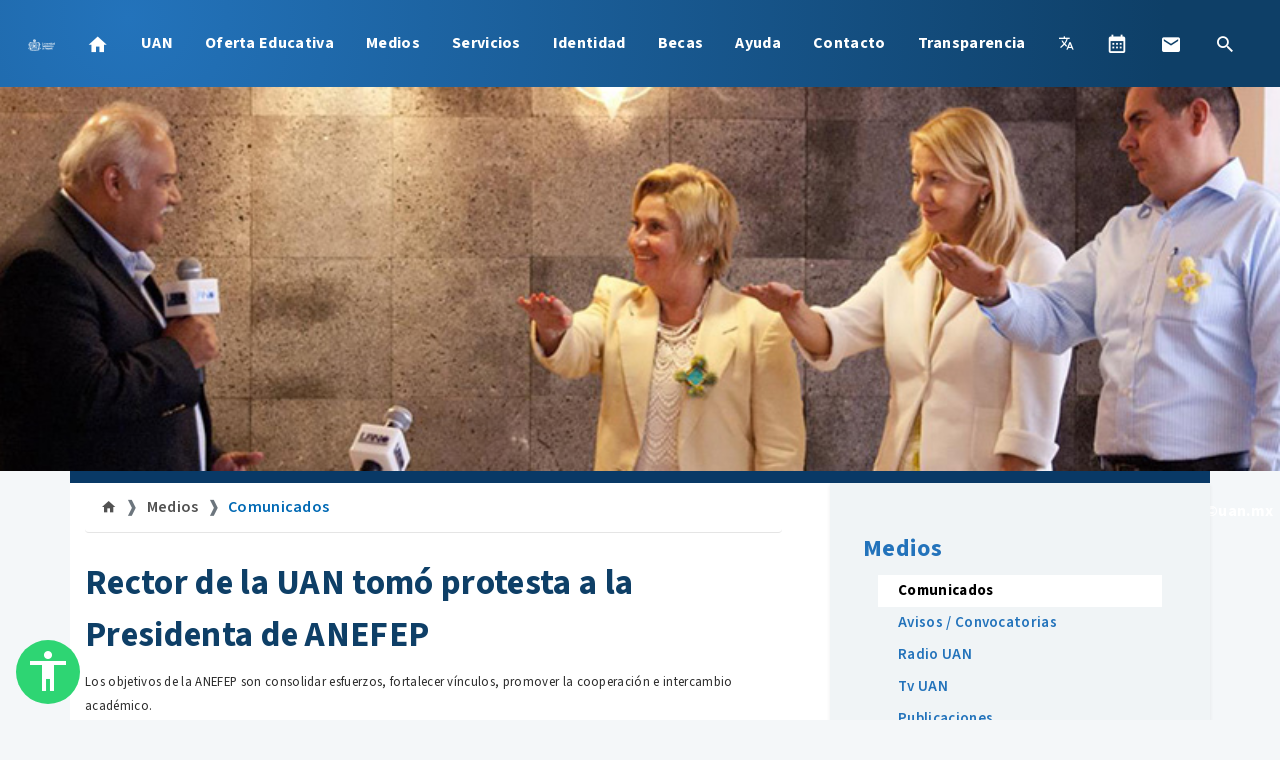

--- FILE ---
content_type: text/html; charset=UTF-8
request_url: https://www.uan.edu.mx/comunicados/rector-de-la-uan-tomo-protesta-a-la-presidenta-de-anefep
body_size: 15395
content:
<!DOCTYPE html>
<html lang="es">

<head>
    <meta charset="UTF-8">
    <meta name="viewport" content="width=device-width, initial-scale=1.0">
    <meta http-equiv="X-UA-Compatible" content="ie=edge">
    <title>    Rector de la UAN tomó protesta a la Presidenta de ANEFEP
 - Universidad Autonoma de Nayarit</title>
    <link rel="shortcut icon" href="https://www.uan.edu.mx/imagenes/escudo-uan-blue.png?v=1694459046">
        <meta name="description" content="Comunicados. . . " />
        <meta property="og:title" content="Comunicados" />
        <meta property="og:url" content="https://www.uan.edu.mx/comunicados/rector-de-la-uan-tomo-protesta-a-la-presidenta-de-anefep" />
    <meta property="og:image" itemprop="image" content="https://a19.uan.mx/im/400,400,1,90,1,/i/2013/abril/protesta-anefep.jpg">
<meta property="og:image:width" content="400" />
<meta property="og:image:height" content="400" />
        <meta property="og:description" content="Comunicados. . . " />
    <meta property="og:site_name" content="Universidad Autónoma de Nayarit" />
    <meta property="og:type" content="website" />
    <meta property="og:locale" content="es_MX" />
    <meta name="keywords" content="UAN,uni,mejor universidad, excelente universidad,Nayarit,Tepic,Carreras,Universidad,Prepa,Docencia,Investigación,Cultura,Licenciatura,Maestría,Doctorado,ceddi,congreso,lic,prepa" />
    <meta name="author" content="Medios Digitales UAN" />

    <meta property="og:title" content="Rector de la UAN tomó protesta a la Presidenta de ANEFEP"/>
<meta property="og:description" content="Los objetivos de la ANEFEP son consolidar esfuerzos, fortalecer vínculos, promover la cooperación e  intercambio académico."/>
    <link href="https://fonts.googleapis.com/icon?family=Material+Icons" rel="stylesheet">
    <link rel="stylesheet" href="https://www.uan.edu.mx/recursos/mdi/font/css/materialdesignicons.min.css?v=1683162694?n=63">
    <link rel="stylesheet" href="https://www.uan.edu.mx/recursos/miri/miri-ui-kit-free.css?v=1683162700?n=63">
    <link rel="stylesheet" href="https://www.uan.edu.mx/css/sidenav.css?v=1712560102?n=63">
    <link rel="stylesheet" href="https://www.uan.edu.mx/recursos/ckin/css/ckin.min.css?v=1710972762?n=63">
    <link rel="stylesheet" href="https://www.uan.edu.mx/recursos/audioplayer/audioplayer.css?v=1683162558?n=63">
    <link rel="stylesheet" href="https://www.uan.edu.mx/css/main.css?v=1767891407?n=63">
    <link rel="stylesheet" href="https://www.uan.edu.mx/recursos/lightgallery/css/lightgallery.css?v=1683162712?n=63">
    <link rel="stylesheet" href="https://www.uan.edu.mx/css/navbar.css?v=1712560102?n=63">
<link rel="stylesheet" href="https://www.uan.edu.mx/css/medios/estilo.css?v=1712560103?n=63">
        <script>
    var modoLectorComunicado = true;
    </script>
        
    <!-- Google tag (gtag.js) -->
    <script async src="https://www.googletagmanager.com/gtag/js?id=G-RL16SSESY3"></script>
    <script>
        window.dataLayer = window.dataLayer || [];
  function gtag(){dataLayer.push(arguments);}
  gtag('js', new Date());

  gtag('config', 'G-RL16SSESY3');
    </script>
    <script>
        window.dataLayer = window.dataLayer || [];
    function gtag(){dataLayer.push(arguments);}
    gtag('js', new Date());

    gtag('config', 'UA-21326597-1');
    </script>
    <script src="https://www.google.com/recaptcha/api.js" async defer></script>
    <style>
        .skiptranslate {
            display: none;
        }

        body:has(.skiptranslate) {
            top: 0 !important;
        }
    </style>
</head>
<div id="fb-root"></div>

<body>
    <div id="google_translate_element" style="display: none;"></div>
    <script async defer crossorigin="anonymous" src="https://connect.facebook.net/es_ES/sdk.js#xfbml=1&version=v11.0"
        nonce="5DeHMOhY"></script>
    <div class="p-0 d-none d-lg-block">
  <nav class="navbar navbar-expand-lg navbar-dark py-3 flotable" id="nav-principal">
    <a class="navbar-brand" href="https://www.uan.edu.mx"><img src="https://www.uan.edu.mx/imagenes/escudo-22.png?n=3" alt="Logo UAN"
        style="width: 130px; height: auto;"></a>
    <button class="navbar-toggler" type="button" data-toggle="collapse" data-target="#movil-megamenu"
      aria-controls="movil-megamenu" aria-expanded="false" aria-label="Toggle navigation">
      <span class="navbar-toggler-icon"></span>
    </button>

    <div class="collapse navbar-collapse" id="movil-megamenu">
      <ul class="navbar-nav mr-auto">
        <li class="nav-item megamenu-item"><a href="https://www.uan.edu.mx" class="nav-link text-black"><i class="mdi mdi-home"></i></a></li>
        <li class="nav-item dropdown megamenu megamenu-item p-0" id="main-megamenu">
        <a id="megamenu" onclick="location.href = 'https://www.uan.edu.mx/es/universidad'" href="" data-toggle="dropdown" aria-haspopup="true" aria-expanded="false" class="nav-link text-black dropdown-toggle">UAN</a>
        <div aria-labelledby="megamenu" class="megamenu dropdown-menu border-0 p-0 m-0" id="container-menu">
            <div class="container-menu">
            <div class="row rounded-0 m-0 shadow-sm pb-1">
                <div class="col-lg-12 col-xl-12">
                <div class="p-4">
                    <div class="row">
                    <div class="col-lg-4 text-right p-0">
                        <h4 class="principal-link"><a href="https://www.uan.edu.mx/es/universidad">Acerca de la UAN</a></h4>
                        <ul class="list-unstyled center-small megamenu-small-magin">
                                                <li class="nav-item"><a href="https://www.uan.edu.mx/es/estructura-organica-de-la-uan" class="nav-link text-dark text-small pb-0 pr-0">Estructura orgánica</a></li>
                                                <li class="nav-item"><a href="https://www.uan.edu.mx/es/unidades-academicas" class="nav-link text-dark text-small pb-0 pr-0">Unidades Académicas</a></li>
                                                <li class="nav-item"><a href="https://www.uan.edu.mx/es/normatividad" class="nav-link text-dark text-small pb-0 pr-0">Normatividad</a></li>
                                                </ul>
                    </div>
                    <div class="col-lg-4 text-right p-0">
                        <h4 class="principal-link"><a href="https://www.uan.edu.mx/es/rectoria">Rectoría</a></h4>
                        <ul class="list-unstyled center-small megamenu-small-magin">
                                                        <li class="nav-item"><a href="https://www.uan.edu.mx/es/rectora" class="nav-link text-dark text-small pb-0 pr-0">Rectora</a></li>
                                                        <li class="nav-item"><a href="https://www.uan.edu.mx/es/sr" class="nav-link text-dark text-small pb-0 pr-0">Secretaría  de la Rectoría</a></li>
                                                    </ul>
                    </div>
                    <div class="col-lg-4 text-right p-0">
                        <h4 class="principal-link"><a href="https://www.uan.edu.mx/es/secretarias">Secretarías</a></h4>
                        <ul class="list-unstyled center-small megamenu-small-magin">
                                                        <li class="nav-item"><a href="https://www.uan.edu.mx/es/sg" class="nav-link text-dark text-small pb-0 pr-0">Secretaría General</a></li>
                                                        <li class="nav-item"><a href="https://www.uan.edu.mx/es/sd" class="nav-link text-dark text-small pb-0 pr-0">Secretaría Académica</a></li>
                                                        <li class="nav-item"><a href="https://www.uan.edu.mx/es/sip" class="nav-link text-dark text-small pb-0 pr-0">Secretaría de Investigación y Posgrado</a></li>
                                                        <li class="nav-item"><a href="https://www.uan.edu.mx/es/sems" class="nav-link text-dark text-small pb-0 pr-0">Secretaría de Educación Media Superior</a></li>
                                                        <li class="nav-item"><a href="https://www.uan.edu.mx/es/sev" class="nav-link text-dark text-small pb-0 pr-0">Secretaría de Extensión y Vinculación</a></li>
                                                        <li class="nav-item"><a href="https://www.uan.edu.mx/es/sf" class="nav-link text-dark text-small pb-0 pr-0">Secretaría de Finanzas</a></li>
                                                        <li class="nav-item"><a href="https://www.uan.edu.mx/es/spp" class="nav-link text-dark text-small pb-0 pr-0">Secretaría de Planeación, Programación e Infraestructura</a></li>
                                                        <li class="nav-item"><a href="https://www.uan.edu.mx/es/sa" class="nav-link text-dark text-small pb-0 pr-0">Secretaría de Administración</a></li>
                                                    </ul>
                    </div>
                    </div>
                </div>
                </div>
            </div>
            </div>
        </div>
    </li>
                                <li class="nav-item dropdown">
                <a class="nav-link dropdown-toggle"  data-toggle="dropdown" href="#" onclick="location.href = 'https://www.uan.edu.mx/es/oferta'">Oferta Educativa</a>
                <div class="dropdown-menu">
                                                            <a href="https://www.uan.edu.mx/es/preparatorias" class="dropdown-item">Medio Superior</a>
                                                                                <a href="https://www.uan.edu.mx/es/licenciaturas" class="dropdown-item">Superior</a>
                                                                                <a href="https://www.uan.edu.mx/es/profesional-asociado" class="dropdown-item">Profesional Asociado</a>
                                                                                <a href="https://www.uan.edu.mx/es/unidades-academicas" class="dropdown-item">Unidades Académicas</a>
                                                                                <a href="https://www.uan.edu.mx/es/posgrado" class="dropdown-item">Posgrados</a>
                                                        </div>
            </li>
                                    <li class="nav-item dropdown">
                <a class="nav-link dropdown-toggle"  data-toggle="dropdown" href="#" onclick="location.href = 'https://www.uan.edu.mx/es/medios'">Medios</a>
                <div class="dropdown-menu">
                                                            <a href="https://www.uan.edu.mx/es/comunicados" class="dropdown-item">Comunicados</a>
                                                                                <a href="https://www.uan.edu.mx/es/avisos" class="dropdown-item">Avisos / Convocatorias</a>
                                                                                <a href="http://www.radio.uan.mx" class="dropdown-item">Radio UAN</a>
                                                                                <a href="https://www.youtube.com/user/uanmedios/videos" class="dropdown-item">Tv UAN</a>
                                                                                <a href="https://www.uan.edu.mx/es/publicaciones" class="dropdown-item">Publicaciones</a>
                                                        </div>
            </li>
                                    <li class="nav-item dropdown">
                <a class="nav-link dropdown-toggle"  data-toggle="dropdown" href="#" onclick="location.href = 'https://www.uan.edu.mx/es/servicios-en-linea'">Servicios</a>
                <div class="dropdown-menu">
                                                            <a href="https://www.uan.edu.mx/es/calendario-escolar" class="dropdown-item">Calendario Escolar 2025-2026</a>
                                                                                <a href="http://mail.uan.edu.mx" class="dropdown-item">Correo institucional</a>
                                                                                <a href="https://piida.uan.mx/" class="dropdown-item">Plataforma PIIDA</a>
                                                                                <a href="https://www.uan.edu.mx/es/directorio-uan" class="dropdown-item">Directorio UAN</a>
                                                                                <a href="https://www.uan.edu.mx/es/bibliotecas" class="dropdown-item">Bibliotecas</a>
                                                                                <a href="https://www.uan.edu.mx/es/directorio-telefonico-uan" class="dropdown-item">Directorio Telefónico UAN</a>
                                                                                <a href="https://www.uan.edu.mx/es/credencial-universitaria" class="dropdown-item">Credencial universitaria</a>
                                                                                <a href="https://www.uan.edu.mx/es/protocolo-de-violencia-de-genero" class="dropdown-item">Protocolo de Violencia de Género</a>
                                                                                <a href="https://www.uan.edu.mx/es/contacto-lnk" class="dropdown-item">Contacto</a>
                                                        </div>
            </li>
                                    <li class="nav-item dropdown">
                <a class="nav-link dropdown-toggle"  data-toggle="dropdown" href="#" onclick="location.href = 'https://www.uan.edu.mx/es/identidad'">Identidad</a>
                <div class="dropdown-menu">
                                                            <a href="https://www.uan.edu.mx/es/historia-de-la-uan" class="dropdown-item">Historia</a>
                                                                                <a href="https://www.uan.edu.mx/es/mision-vision-y-valores-de-la-uan" class="dropdown-item">Misión, Visión y Valores</a>
                                                                                <a href="https://www.uan.edu.mx/es/himno-universitario" class="dropdown-item">Himno Universitario</a>
                                                        </div>
            </li>
                                    <li class="nav-item dropdown">
                <a class="nav-link dropdown-toggle"  data-toggle="dropdown" href="#" onclick="location.href = 'https://www.uan.edu.mx/es/correo'">Becas</a>
                <div class="dropdown-menu">
                                                            <a href="https://www.santanderopenacademy.com/es/index.html" class="dropdown-item">Becas Santander</a>
                                                        </div>
            </li>
                                    <li class="nav-item dropdown">
                <a class="nav-link dropdown-toggle"  data-toggle="dropdown" href="#" onclick="location.href = 'https://www.uan.edu.mx/es/ayuda'">Ayuda</a>
                <div class="dropdown-menu">
                                                            <a href="https://www.uan.edu.mx/es/acerca-del-sitio" class="dropdown-item">Acerca de este sitio</a>
                                                                                <a href="https://www.uan.edu.mx/es/aviso-de-privacidad" class="dropdown-item">Aviso de privacidad</a>
                                                        </div>
            </li>
                                <li class="nav-item">
            <a href="https://www.uan.edu.mx/es/contacto" class="nav-link">Contacto</a>
        </li>
                                <li class="nav-item">
            <a href="https://transparencia.uan.mx/" class="nav-link">Transparencia</a>
        </li>
                  </ul>
      <ul class="navbar-nav ml-auto center-small">
        <li class="nav-item dropdown">
          <a class="nav-link dropdown-toggle" data-toggle="dropdown" href="#"><span
              class="mdi mdi-translate"></span></a>
          <div class="dropdown-menu">
            <a href="#" class="dropdown-item" onclick="translateTo('es')">Español</a>
            <a href="#" class="dropdown-item" onclick="translateTo('en')">Inglés</a>
            <a href="#" class="dropdown-item" onclick="translateTo('fr')">Francés</a>
          </div>
        </li>
        <li class="nav-item">
          <a href="https://www.uan.edu.mx/es/calendario-escolar" class="nav-link" title="Calendarios">
            <i class="mdi mdi-calendar-month"></i>
          </a>
        </li>
        <li class="nav-item">
          <a href="http://mail.uan.edu.mx" target="_blank" class="nav-link" title="Correo institucional">
            <i class="mdi mdi-email"></i>
          </a>
        </li>
        <li class="nav-item">
          <a href="#" class="nav-link" onclick="openSearch(); return false;" title="Buscar">
            <i class="mdi mdi-magnify"></i>
          </a>
        </li>
      </ul>
    </div>
  </nav>
</div>    <div class="p-0 d-block d-lg-none sticky-top">

  <div class="container-fluid bg-gradient">
    <div class="row align-items-center ">
      <div class="col-3">
        <a href="https://www.uan.edu.mx"><img class="img-fluid p-2" src="https://www.uan.edu.mx/imagenes/autonomia-solo.png?n=3"></a>
      </div>
      <div class="col-7"></div>
      <div class="col-2 px-0">
        <a href="#" data-target="slide-out" class="sidenav-trigger btn btn-primary bg-gradient py-2"><i class="material-icons">menu</i></a>
      </div>
    </div>
  </div>

  <ul id="slide-out" class="sidenav">
    <li>
      <div class="user-view">
        <div class="background bg-gradient">
          <div class="container pt-3 px-4">
            <img src="https://www.uan.edu.mx/imagenes/autonomia.png?v=1741036563" class="img-fluid">
          </div>
        </div>
        <br>
        <br>
      </div>
    </li>
    <div class="accordion" id="uan">
                    <div class="card">
            <div class="card-header bg-white">
                <a href="https://www.uan.edu.mx" class="btn btn-block text-left text-black"><i class="mdi mdi-home"></i>Inicio</a>
            </div>
        </div>
                                
        <div class="card" style="border-radius: 0rem;">
            <div class="card-header bg-white" id="headingOne">
                <h2 class="mb-0">
                    <button class="btn btn-block text-left" type="button" data-toggle="collapse" data-target="#uancollapse" aria-expanded="true" aria-controls="collapseOne">
                        UAN
                    </button>
                </h2>
            </div>
            <div id="uancollapse" class="collapse" aria-labelledby="headingOne" data-parent="#uan">
                <div class="card-body" style="background: #F9F9F9">
                    <h4 class="principal-link"><a href="https://www.uan.edu.mx/es/universidad">Acerca de la UAN</a></h4>
                    <hr>
                                        <li class="nav-item"><a href="https://www.uan.edu.mx/es/estructura-organica-de-la-uan" class="nav-link text-dark text-small pb-0 pr-0" style="overflow-wrap: break-word;">Estructura orgánica</a></li>
                                        <li class="nav-item"><a href="https://www.uan.edu.mx/es/unidades-academicas" class="nav-link text-dark text-small pb-0 pr-0" style="overflow-wrap: break-word;">Unidades Académicas</a></li>
                                        <li class="nav-item"><a href="https://www.uan.edu.mx/es/normatividad" class="nav-link text-dark text-small pb-0 pr-0" style="overflow-wrap: break-word;">Normatividad</a></li>
                                        <h4 class="principal-link"><a href="https://www.uan.edu.mx/es/rectoria">Rectoría</a></h4>
                    <hr>
                                        <li class="nav-item"><a href="https://www.uan.edu.mx/es/rectora" class="nav-link text-dark text-small pb-0 pr-0" style="overflow-wrap: break-word;">Rectora</a></li>
                                        <li class="nav-item"><a href="https://www.uan.edu.mx/es/sr" class="nav-link text-dark text-small pb-0 pr-0" style="overflow-wrap: break-word;">Secretaría  de la Rectoría</a></li>
                                        <h4 class="principal-link"><a href="https://www.uan.edu.mx/es/secretarias">Secretarías</a></h4>
                    <hr>
                                        <li class="nav-item"><a href="https://www.uan.edu.mx/es/sg" class="nav-link text-dark text-small pb-0 pr-0" style="overflow-wrap: break-word;">Secretaría General</a></li>
                                        <li class="nav-item"><a href="https://www.uan.edu.mx/es/sd" class="nav-link text-dark text-small pb-0 pr-0" style="overflow-wrap: break-word;">Secretaría Académica</a></li>
                                        <li class="nav-item"><a href="https://www.uan.edu.mx/es/sip" class="nav-link text-dark text-small pb-0 pr-0" style="overflow-wrap: break-word;">Secretaría de Investigación y Posgrado</a></li>
                                        <li class="nav-item"><a href="https://www.uan.edu.mx/es/sems" class="nav-link text-dark text-small pb-0 pr-0" style="overflow-wrap: break-word;">Secretaría de Educación Media Superior</a></li>
                                        <li class="nav-item"><a href="https://www.uan.edu.mx/es/sev" class="nav-link text-dark text-small pb-0 pr-0" style="overflow-wrap: break-word;">Secretaría de Extensión y Vinculación</a></li>
                                        <li class="nav-item"><a href="https://www.uan.edu.mx/es/sf" class="nav-link text-dark text-small pb-0 pr-0" style="overflow-wrap: break-word;">Secretaría de Finanzas</a></li>
                                        <li class="nav-item"><a href="https://www.uan.edu.mx/es/spp" class="nav-link text-dark text-small pb-0 pr-0" style="overflow-wrap: break-word;">Secretaría de Planeación, Programación e Infraestructura</a></li>
                                        <li class="nav-item"><a href="https://www.uan.edu.mx/es/sa" class="nav-link text-dark text-small pb-0 pr-0" style="overflow-wrap: break-word;">Secretaría de Administración</a></li>
                                    </div>
            </div>
        </div>

        
                                                        <div class="card">
            <div class="card-header bg-white" id="headingOne">
                <h2 class="mb-0">
                    <button class="btn btn-block text-left" type="button" data-toggle="collapse" data-target="#Oferta-educativa" aria-expanded="true" aria-controls="collapseOne">
                        Oferta Educativa
                    </button>
                </h2>
            </div>
            <div id="Oferta-educativa" class="collapse" aria-labelledby="headingOne" data-parent="#uan">
                <div class="card-body" style="background: #F9F9F9">
                    <a class="nav-item m-4 text-black" href="#" onclick="location.href = 'https://www.uan.edu.mx/es/oferta'">Inicio</a>
                    <hr>
                                                            <a href="https://www.uan.edu.mx/es/preparatorias" class="dropdown-item">Medio Superior</a>
                    <hr>
                                                                                <a href="https://www.uan.edu.mx/es/licenciaturas" class="dropdown-item">Superior</a>
                    <hr>
                                                                                <a href="https://www.uan.edu.mx/es/profesional-asociado" class="dropdown-item">Profesional Asociado</a>
                    <hr>
                                                                                <a href="https://www.uan.edu.mx/es/unidades-academicas" class="dropdown-item">Unidades Académicas</a>
                    <hr>
                                                                                <a href="https://www.uan.edu.mx/es/posgrado" class="dropdown-item">Posgrados</a>
                    <hr>
                                                        </div>
            </div>
        </div>
                                                                <div class="card">
            <div class="card-header bg-white" id="headingOne">
                <h2 class="mb-0">
                    <button class="btn btn-block text-left" type="button" data-toggle="collapse" data-target="#Medios" aria-expanded="true" aria-controls="collapseOne">
                        Medios
                    </button>
                </h2>
            </div>
            <div id="Medios" class="collapse" aria-labelledby="headingOne" data-parent="#uan">
                <div class="card-body" style="background: #F9F9F9">
                    <a class="nav-item m-4 text-black" href="#" onclick="location.href = 'https://www.uan.edu.mx/es/medios'">Inicio</a>
                    <hr>
                                                            <a href="https://www.uan.edu.mx/es/comunicados" class="dropdown-item">Comunicados</a>
                    <hr>
                                                                                <a href="https://www.uan.edu.mx/es/avisos" class="dropdown-item">Avisos / Convocatorias</a>
                    <hr>
                                                                                <a href="http://www.radio.uan.mx" class="dropdown-item">Radio UAN</a>
                    <hr>
                                                                                <a href="https://www.youtube.com/user/uanmedios/videos" class="dropdown-item">Tv UAN</a>
                    <hr>
                                                                                <a href="https://www.uan.edu.mx/es/publicaciones" class="dropdown-item">Publicaciones</a>
                    <hr>
                                                        </div>
            </div>
        </div>
                                                                <div class="card">
            <div class="card-header bg-white" id="headingOne">
                <h2 class="mb-0">
                    <button class="btn btn-block text-left" type="button" data-toggle="collapse" data-target="#Servicios" aria-expanded="true" aria-controls="collapseOne">
                        Servicios
                    </button>
                </h2>
            </div>
            <div id="Servicios" class="collapse" aria-labelledby="headingOne" data-parent="#uan">
                <div class="card-body" style="background: #F9F9F9">
                    <a class="nav-item m-4 text-black" href="#" onclick="location.href = 'https://www.uan.edu.mx/es/servicios-en-linea'">Inicio</a>
                    <hr>
                                                            <a href="https://www.uan.edu.mx/es/calendario-escolar" class="dropdown-item">Calendario Escolar 2025-2026</a>
                    <hr>
                                                                                <a href="http://mail.uan.edu.mx" class="dropdown-item">Correo institucional</a>
                    <hr>
                                                                                <a href="https://piida.uan.mx/" class="dropdown-item">Plataforma PIIDA</a>
                    <hr>
                                                                                <a href="https://www.uan.edu.mx/es/directorio-uan" class="dropdown-item">Directorio UAN</a>
                    <hr>
                                                                                <a href="https://www.uan.edu.mx/es/bibliotecas" class="dropdown-item">Bibliotecas</a>
                    <hr>
                                                                                <a href="https://www.uan.edu.mx/es/directorio-telefonico-uan" class="dropdown-item">Directorio Telefónico UAN</a>
                    <hr>
                                                                                <a href="https://www.uan.edu.mx/es/credencial-universitaria" class="dropdown-item">Credencial universitaria</a>
                    <hr>
                                                                                <a href="https://www.uan.edu.mx/es/protocolo-de-violencia-de-genero" class="dropdown-item">Protocolo de Violencia de Género</a>
                    <hr>
                                                                                <a href="https://www.uan.edu.mx/es/contacto-lnk" class="dropdown-item">Contacto</a>
                    <hr>
                                                        </div>
            </div>
        </div>
                                                                <div class="card">
            <div class="card-header bg-white" id="headingOne">
                <h2 class="mb-0">
                    <button class="btn btn-block text-left" type="button" data-toggle="collapse" data-target="#Identidad" aria-expanded="true" aria-controls="collapseOne">
                        Identidad
                    </button>
                </h2>
            </div>
            <div id="Identidad" class="collapse" aria-labelledby="headingOne" data-parent="#uan">
                <div class="card-body" style="background: #F9F9F9">
                    <a class="nav-item m-4 text-black" href="#" onclick="location.href = 'https://www.uan.edu.mx/es/identidad'">Inicio</a>
                    <hr>
                                                            <a href="https://www.uan.edu.mx/es/historia-de-la-uan" class="dropdown-item">Historia</a>
                    <hr>
                                                                                <a href="https://www.uan.edu.mx/es/mision-vision-y-valores-de-la-uan" class="dropdown-item">Misión, Visión y Valores</a>
                    <hr>
                                                                                <a href="https://www.uan.edu.mx/es/himno-universitario" class="dropdown-item">Himno Universitario</a>
                    <hr>
                                                        </div>
            </div>
        </div>
                                                                <div class="card">
            <div class="card-header bg-white" id="headingOne">
                <h2 class="mb-0">
                    <button class="btn btn-block text-left" type="button" data-toggle="collapse" data-target="#Becas" aria-expanded="true" aria-controls="collapseOne">
                        Becas
                    </button>
                </h2>
            </div>
            <div id="Becas" class="collapse" aria-labelledby="headingOne" data-parent="#uan">
                <div class="card-body" style="background: #F9F9F9">
                    <a class="nav-item m-4 text-black" href="#" onclick="location.href = 'https://www.uan.edu.mx/es/correo'">Inicio</a>
                    <hr>
                                                            <a href="https://www.santanderopenacademy.com/es/index.html" class="dropdown-item">Becas Santander</a>
                    <hr>
                                                        </div>
            </div>
        </div>
                                                                <div class="card">
            <div class="card-header bg-white" id="headingOne">
                <h2 class="mb-0">
                    <button class="btn btn-block text-left" type="button" data-toggle="collapse" data-target="#Ayuda" aria-expanded="true" aria-controls="collapseOne">
                        Ayuda
                    </button>
                </h2>
            </div>
            <div id="Ayuda" class="collapse" aria-labelledby="headingOne" data-parent="#uan">
                <div class="card-body" style="background: #F9F9F9">
                    <a class="nav-item m-4 text-black" href="#" onclick="location.href = 'https://www.uan.edu.mx/es/ayuda'">Inicio</a>
                    <hr>
                                                            <a href="https://www.uan.edu.mx/es/acerca-del-sitio" class="dropdown-item">Acerca de este sitio</a>
                    <hr>
                                                                                <a href="https://www.uan.edu.mx/es/aviso-de-privacidad" class="dropdown-item">Aviso de privacidad</a>
                    <hr>
                                                        </div>
            </div>
        </div>
                                                                <div class="card">
            <div class="card-header bg-white">
                <a href="https://www.uan.edu.mx/es/contacto" class="btn btn-block text-left text-black">Contacto</a>
            </div>
        </div>
                                                                <div class="card">
            <div class="card-header bg-white">
                <a href="https://transparencia.uan.mx/" class="btn btn-block text-left text-black">Transparencia</a>
            </div>
        </div>
                                        <div class="card">
            <div class="card-header bg-white">
                <a class="sidenav-close btn btn-block text-left text-black" href="https://www.uan.edu.mx/es/calendario-escolar"><i class="mdi mdi-calendar-month"></i> Calendarios</a>
            </div>
        </div>

        <div class="card">
            <div class="card-header bg-white" id="headingOne">
                <h2 class="mb-0">
                    <button class="btn btn-block text-left" type="button" data-toggle="collapse" data-target="#idioma" aria-expanded="true" aria-controls="collapseOne">
                        <span class="mdi mdi-translate">Idioma</span>
                    </button>
                </h2>
            </div>
            <div id="idioma" class="collapse" aria-labelledby="headingOne" data-parent="#uan">
                <div class="card-body" style="background: #F9F9F9">
                    <a href="#" class="nav-item m-4 text-black" onclick="translateTo('es')">Español</a>
                    <hr>
                    <a href="#" class="nav-item m-4 text-black" onclick="translateTo('en')">Inglés</a>
                    <hr>
                    <a href="#" class="nav-item m-4 text-black" onclick="translateTo('fr')">Francés</a>
                </div>
            </div>
        </div>


        <div class="card">
            <div class="card-header bg-white">
                <a class="sidenav-close btn btn-block text-left text-black" href="http://mail.uan.edu.mx" target="_blank"><i class="mdi mdi-email"></i> Correo institucional</a>
            </div>
        </div>
        <div class="card">
            <div class="card-header bg-white">
                <a class="sidenav-close btn btn-block text-left text-black" href="#" onclick="openSearch(); return false;"><i class="mdi mdi-magnify"></i> Buscar</a>
            </div>
        </div>
        <div class="card">
            <div class="card-header bg-white">
                <a class="sidenav-close btn btn-block text-left text-black" href="#" onclick="return false;">Cerrar menu</a>
            </div>
        </div>  </ul>

</div>

    <div id="contenido-body">

                <div id="contenido-maestro">
            
    <div id="banner" style="background: url(https://a19.uan.mx/im/1920,1920,0,75,/i/2013/abril/protesta-anefep.jpg) ;" data-toggle="modal" data-target="#modalImagenVisor" class="center" data-back-a="https://www.uan.edu.mx/d/i/2013/abril/protesta-anefep.jpg?v=1551190528" data-back-b="https://www.uan.edu.mx/imagenes/banner.jpg?v=1715664673">
        <p class="text-white text-right" style="line-height: 53;"><strong> &copyuan.mx &nbsp</strong></p>
    </div>
<div class="container"><div class="row"><div class="col-lg-12 adorno2 bg-uan-darkblue"></div></div></div>
<div class="container">
    <div class="row">
        <div class="col-12 bg-uan-gray p-5 border-lefth shadow-sm d-block d-lg-none mb-4" id="lateral-menu_sm">
    <div class="row p-0 rounded-lg">
        <div class="col-lg-10 col-md-10 col-sm-10 col-10 p-0 text-left">
                        <h4 class="font-weight-bolder text-uan-darkblue menu-lateral"><a href="https://www.uan.edu.mx/es/medios">Medios</a></h4>
                    </div>
        <div class="col-lg-2 col-md-2 col-sm-2 col-2 p-0 text-right d-flex justify-content-center align-items-center">
            <button class="btn btn-sm btn-facebook" id="directorio-menu">
                <i class="mdi mdi-menu"></i>
            </button>
        </div>
    </div>
    <div class="row p-0 rounded-lg listado" id="directorio-lista">
        <div class="col-lg-12">
            <div class="row">
                <div class="col-12">
                    <ul class='list-unstyled'><li class="menu-lateral li-st v1 activo bg-white font-weight-bold"><a href="https://www.uan.edu.mx/es/comunicados">Comunicados</a></li><li class="menu-lateral li-st v1"><a href="https://www.uan.edu.mx/es/avisos">Avisos / Convocatorias</a></li><li class="menu-lateral li-st v1"><a href="http://www.radio.uan.mx">Radio UAN</a></li><li class="menu-lateral li-st v1"><a href="https://www.youtube.com/user/uanmedios/videos">Tv UAN</a></li><li class="menu-lateral li-st v1"><a href="https://www.uan.edu.mx/es/publicaciones">Publicaciones</a></li></ul>
                </div>
            </div>
                        <div class="row">
                <div class="col-12">
                    <br>
<div class="row p-0">
    <div class="col-lg-12">
    <h6 class="font-weight-light">Historial de comunicados</h6>
        <a href="#" onclick="return false;" class="acordeon-anhios badge badge-light m-1 mt-3" data-anhio="2026">2026</a>
    <div class="acorderon-anhios-contenedor" data-cotenido="2026" style="display: none">
                    <a href="https://www.uan.edu.mx/comunicados/archivo/1/2026" class="badge badge-white m-1" style="display: inline-block !important">Enero <span class="badge badge-white text-dark border px-1 py-0 ml-1">2</span></a>
            </div>
        <a href="#" onclick="return false;" class="acordeon-anhios badge badge-light m-1 mt-3" data-anhio="2025">2025</a>
    <div class="acorderon-anhios-contenedor" data-cotenido="2025" style="display: none">
                    <a href="https://www.uan.edu.mx/comunicados/archivo/12/2025" class="badge badge-white m-1" style="display: inline-block !important">Diciembre <span class="badge badge-white text-dark border px-1 py-0 ml-1">3</span></a>
                    <a href="https://www.uan.edu.mx/comunicados/archivo/11/2025" class="badge badge-white m-1" style="display: inline-block !important">Noviembre <span class="badge badge-white text-dark border px-1 py-0 ml-1">13</span></a>
                    <a href="https://www.uan.edu.mx/comunicados/archivo/10/2025" class="badge badge-white m-1" style="display: inline-block !important">Octubre <span class="badge badge-white text-dark border px-1 py-0 ml-1">17</span></a>
                    <a href="https://www.uan.edu.mx/comunicados/archivo/9/2025" class="badge badge-white m-1" style="display: inline-block !important">Septiembre <span class="badge badge-white text-dark border px-1 py-0 ml-1">12</span></a>
                    <a href="https://www.uan.edu.mx/comunicados/archivo/8/2025" class="badge badge-white m-1" style="display: inline-block !important">Agosto <span class="badge badge-white text-dark border px-1 py-0 ml-1">8</span></a>
                    <a href="https://www.uan.edu.mx/comunicados/archivo/7/2025" class="badge badge-white m-1" style="display: inline-block !important">Julio <span class="badge badge-white text-dark border px-1 py-0 ml-1">5</span></a>
                    <a href="https://www.uan.edu.mx/comunicados/archivo/6/2025" class="badge badge-white m-1" style="display: inline-block !important">Junio <span class="badge badge-white text-dark border px-1 py-0 ml-1">13</span></a>
                    <a href="https://www.uan.edu.mx/comunicados/archivo/5/2025" class="badge badge-white m-1" style="display: inline-block !important">Mayo <span class="badge badge-white text-dark border px-1 py-0 ml-1">18</span></a>
                    <a href="https://www.uan.edu.mx/comunicados/archivo/4/2025" class="badge badge-white m-1" style="display: inline-block !important">Abril <span class="badge badge-white text-dark border px-1 py-0 ml-1">5</span></a>
                    <a href="https://www.uan.edu.mx/comunicados/archivo/3/2025" class="badge badge-white m-1" style="display: inline-block !important">Marzo <span class="badge badge-white text-dark border px-1 py-0 ml-1">19</span></a>
                    <a href="https://www.uan.edu.mx/comunicados/archivo/2/2025" class="badge badge-white m-1" style="display: inline-block !important">Febrero <span class="badge badge-white text-dark border px-1 py-0 ml-1">11</span></a>
                    <a href="https://www.uan.edu.mx/comunicados/archivo/1/2025" class="badge badge-white m-1" style="display: inline-block !important">Enero <span class="badge badge-white text-dark border px-1 py-0 ml-1">3</span></a>
            </div>
        <a href="#" onclick="return false;" class="acordeon-anhios badge badge-light m-1 mt-3" data-anhio="2024">2024</a>
    <div class="acorderon-anhios-contenedor" data-cotenido="2024" style="display: none">
                    <a href="https://www.uan.edu.mx/comunicados/archivo/12/2024" class="badge badge-white m-1" style="display: inline-block !important">Diciembre <span class="badge badge-white text-dark border px-1 py-0 ml-1">6</span></a>
                    <a href="https://www.uan.edu.mx/comunicados/archivo/11/2024" class="badge badge-white m-1" style="display: inline-block !important">Noviembre <span class="badge badge-white text-dark border px-1 py-0 ml-1">11</span></a>
                    <a href="https://www.uan.edu.mx/comunicados/archivo/10/2024" class="badge badge-white m-1" style="display: inline-block !important">Octubre <span class="badge badge-white text-dark border px-1 py-0 ml-1">16</span></a>
                    <a href="https://www.uan.edu.mx/comunicados/archivo/9/2024" class="badge badge-white m-1" style="display: inline-block !important">Septiembre <span class="badge badge-white text-dark border px-1 py-0 ml-1">17</span></a>
                    <a href="https://www.uan.edu.mx/comunicados/archivo/8/2024" class="badge badge-white m-1" style="display: inline-block !important">Agosto <span class="badge badge-white text-dark border px-1 py-0 ml-1">9</span></a>
                    <a href="https://www.uan.edu.mx/comunicados/archivo/7/2024" class="badge badge-white m-1" style="display: inline-block !important">Julio <span class="badge badge-white text-dark border px-1 py-0 ml-1">11</span></a>
                    <a href="https://www.uan.edu.mx/comunicados/archivo/6/2024" class="badge badge-white m-1" style="display: inline-block !important">Junio <span class="badge badge-white text-dark border px-1 py-0 ml-1">17</span></a>
                    <a href="https://www.uan.edu.mx/comunicados/archivo/5/2024" class="badge badge-white m-1" style="display: inline-block !important">Mayo <span class="badge badge-white text-dark border px-1 py-0 ml-1">18</span></a>
                    <a href="https://www.uan.edu.mx/comunicados/archivo/4/2024" class="badge badge-white m-1" style="display: inline-block !important">Abril <span class="badge badge-white text-dark border px-1 py-0 ml-1">8</span></a>
                    <a href="https://www.uan.edu.mx/comunicados/archivo/3/2024" class="badge badge-white m-1" style="display: inline-block !important">Marzo <span class="badge badge-white text-dark border px-1 py-0 ml-1">19</span></a>
                    <a href="https://www.uan.edu.mx/comunicados/archivo/2/2024" class="badge badge-white m-1" style="display: inline-block !important">Febrero <span class="badge badge-white text-dark border px-1 py-0 ml-1">15</span></a>
                    <a href="https://www.uan.edu.mx/comunicados/archivo/1/2024" class="badge badge-white m-1" style="display: inline-block !important">Enero <span class="badge badge-white text-dark border px-1 py-0 ml-1">11</span></a>
            </div>
        <a href="#" onclick="return false;" class="acordeon-anhios badge badge-light m-1 mt-3" data-anhio="2023">2023</a>
    <div class="acorderon-anhios-contenedor" data-cotenido="2023" style="display: none">
                    <a href="https://www.uan.edu.mx/comunicados/archivo/12/2023" class="badge badge-white m-1" style="display: inline-block !important">Diciembre <span class="badge badge-white text-dark border px-1 py-0 ml-1">5</span></a>
                    <a href="https://www.uan.edu.mx/comunicados/archivo/11/2023" class="badge badge-white m-1" style="display: inline-block !important">Noviembre <span class="badge badge-white text-dark border px-1 py-0 ml-1">15</span></a>
                    <a href="https://www.uan.edu.mx/comunicados/archivo/10/2023" class="badge badge-white m-1" style="display: inline-block !important">Octubre <span class="badge badge-white text-dark border px-1 py-0 ml-1">21</span></a>
                    <a href="https://www.uan.edu.mx/comunicados/archivo/9/2023" class="badge badge-white m-1" style="display: inline-block !important">Septiembre <span class="badge badge-white text-dark border px-1 py-0 ml-1">15</span></a>
                    <a href="https://www.uan.edu.mx/comunicados/archivo/8/2023" class="badge badge-white m-1" style="display: inline-block !important">Agosto <span class="badge badge-white text-dark border px-1 py-0 ml-1">12</span></a>
                    <a href="https://www.uan.edu.mx/comunicados/archivo/7/2023" class="badge badge-white m-1" style="display: inline-block !important">Julio <span class="badge badge-white text-dark border px-1 py-0 ml-1">12</span></a>
                    <a href="https://www.uan.edu.mx/comunicados/archivo/6/2023" class="badge badge-white m-1" style="display: inline-block !important">Junio <span class="badge badge-white text-dark border px-1 py-0 ml-1">22</span></a>
                    <a href="https://www.uan.edu.mx/comunicados/archivo/5/2023" class="badge badge-white m-1" style="display: inline-block !important">Mayo <span class="badge badge-white text-dark border px-1 py-0 ml-1">27</span></a>
                    <a href="https://www.uan.edu.mx/comunicados/archivo/4/2023" class="badge badge-white m-1" style="display: inline-block !important">Abril <span class="badge badge-white text-dark border px-1 py-0 ml-1">8</span></a>
                    <a href="https://www.uan.edu.mx/comunicados/archivo/3/2023" class="badge badge-white m-1" style="display: inline-block !important">Marzo <span class="badge badge-white text-dark border px-1 py-0 ml-1">36</span></a>
                    <a href="https://www.uan.edu.mx/comunicados/archivo/2/2023" class="badge badge-white m-1" style="display: inline-block !important">Febrero <span class="badge badge-white text-dark border px-1 py-0 ml-1">26</span></a>
                    <a href="https://www.uan.edu.mx/comunicados/archivo/1/2023" class="badge badge-white m-1" style="display: inline-block !important">Enero <span class="badge badge-white text-dark border px-1 py-0 ml-1">8</span></a>
            </div>
        <a href="#" onclick="return false;" class="acordeon-anhios badge badge-light m-1 mt-3" data-anhio="2022">2022</a>
    <div class="acorderon-anhios-contenedor" data-cotenido="2022" style="display: none">
                    <a href="https://www.uan.edu.mx/comunicados/archivo/12/2022" class="badge badge-white m-1" style="display: inline-block !important">Diciembre <span class="badge badge-white text-dark border px-1 py-0 ml-1">15</span></a>
                    <a href="https://www.uan.edu.mx/comunicados/archivo/11/2022" class="badge badge-white m-1" style="display: inline-block !important">Noviembre <span class="badge badge-white text-dark border px-1 py-0 ml-1">35</span></a>
                    <a href="https://www.uan.edu.mx/comunicados/archivo/10/2022" class="badge badge-white m-1" style="display: inline-block !important">Octubre <span class="badge badge-white text-dark border px-1 py-0 ml-1">32</span></a>
                    <a href="https://www.uan.edu.mx/comunicados/archivo/9/2022" class="badge badge-white m-1" style="display: inline-block !important">Septiembre <span class="badge badge-white text-dark border px-1 py-0 ml-1">31</span></a>
                    <a href="https://www.uan.edu.mx/comunicados/archivo/8/2022" class="badge badge-white m-1" style="display: inline-block !important">Agosto <span class="badge badge-white text-dark border px-1 py-0 ml-1">32</span></a>
                    <a href="https://www.uan.edu.mx/comunicados/archivo/7/2022" class="badge badge-white m-1" style="display: inline-block !important">Julio <span class="badge badge-white text-dark border px-1 py-0 ml-1">16</span></a>
                    <a href="https://www.uan.edu.mx/comunicados/archivo/6/2022" class="badge badge-white m-1" style="display: inline-block !important">Junio <span class="badge badge-white text-dark border px-1 py-0 ml-1">37</span></a>
                    <a href="https://www.uan.edu.mx/comunicados/archivo/5/2022" class="badge badge-white m-1" style="display: inline-block !important">Mayo <span class="badge badge-white text-dark border px-1 py-0 ml-1">36</span></a>
                    <a href="https://www.uan.edu.mx/comunicados/archivo/4/2022" class="badge badge-white m-1" style="display: inline-block !important">Abril <span class="badge badge-white text-dark border px-1 py-0 ml-1">19</span></a>
                    <a href="https://www.uan.edu.mx/comunicados/archivo/3/2022" class="badge badge-white m-1" style="display: inline-block !important">Marzo <span class="badge badge-white text-dark border px-1 py-0 ml-1">35</span></a>
                    <a href="https://www.uan.edu.mx/comunicados/archivo/2/2022" class="badge badge-white m-1" style="display: inline-block !important">Febrero <span class="badge badge-white text-dark border px-1 py-0 ml-1">22</span></a>
                    <a href="https://www.uan.edu.mx/comunicados/archivo/1/2022" class="badge badge-white m-1" style="display: inline-block !important">Enero <span class="badge badge-white text-dark border px-1 py-0 ml-1">9</span></a>
            </div>
        <a href="#" onclick="return false;" class="acordeon-anhios badge badge-light m-1 mt-3" data-anhio="2021">2021</a>
    <div class="acorderon-anhios-contenedor" data-cotenido="2021" style="display: none">
                    <a href="https://www.uan.edu.mx/comunicados/archivo/12/2021" class="badge badge-white m-1" style="display: inline-block !important">Diciembre <span class="badge badge-white text-dark border px-1 py-0 ml-1">9</span></a>
                    <a href="https://www.uan.edu.mx/comunicados/archivo/11/2021" class="badge badge-white m-1" style="display: inline-block !important">Noviembre <span class="badge badge-white text-dark border px-1 py-0 ml-1">26</span></a>
                    <a href="https://www.uan.edu.mx/comunicados/archivo/10/2021" class="badge badge-white m-1" style="display: inline-block !important">Octubre <span class="badge badge-white text-dark border px-1 py-0 ml-1">23</span></a>
                    <a href="https://www.uan.edu.mx/comunicados/archivo/9/2021" class="badge badge-white m-1" style="display: inline-block !important">Septiembre <span class="badge badge-white text-dark border px-1 py-0 ml-1">42</span></a>
                    <a href="https://www.uan.edu.mx/comunicados/archivo/8/2021" class="badge badge-white m-1" style="display: inline-block !important">Agosto <span class="badge badge-white text-dark border px-1 py-0 ml-1">2</span></a>
                    <a href="https://www.uan.edu.mx/comunicados/archivo/7/2021" class="badge badge-white m-1" style="display: inline-block !important">Julio <span class="badge badge-white text-dark border px-1 py-0 ml-1">26</span></a>
                    <a href="https://www.uan.edu.mx/comunicados/archivo/6/2021" class="badge badge-white m-1" style="display: inline-block !important">Junio <span class="badge badge-white text-dark border px-1 py-0 ml-1">23</span></a>
                    <a href="https://www.uan.edu.mx/comunicados/archivo/5/2021" class="badge badge-white m-1" style="display: inline-block !important">Mayo <span class="badge badge-white text-dark border px-1 py-0 ml-1">18</span></a>
                    <a href="https://www.uan.edu.mx/comunicados/archivo/4/2021" class="badge badge-white m-1" style="display: inline-block !important">Abril <span class="badge badge-white text-dark border px-1 py-0 ml-1">11</span></a>
                    <a href="https://www.uan.edu.mx/comunicados/archivo/3/2021" class="badge badge-white m-1" style="display: inline-block !important">Marzo <span class="badge badge-white text-dark border px-1 py-0 ml-1">1</span></a>
                    <a href="https://www.uan.edu.mx/comunicados/archivo/1/2021" class="badge badge-white m-1" style="display: inline-block !important">Enero <span class="badge badge-white text-dark border px-1 py-0 ml-1">1</span></a>
            </div>
        <a href="#" onclick="return false;" class="acordeon-anhios badge badge-light m-1 mt-3" data-anhio="2020">2020</a>
    <div class="acorderon-anhios-contenedor" data-cotenido="2020" style="display: none">
                    <a href="https://www.uan.edu.mx/comunicados/archivo/12/2020" class="badge badge-white m-1" style="display: inline-block !important">Diciembre <span class="badge badge-white text-dark border px-1 py-0 ml-1">7</span></a>
                    <a href="https://www.uan.edu.mx/comunicados/archivo/11/2020" class="badge badge-white m-1" style="display: inline-block !important">Noviembre <span class="badge badge-white text-dark border px-1 py-0 ml-1">12</span></a>
                    <a href="https://www.uan.edu.mx/comunicados/archivo/10/2020" class="badge badge-white m-1" style="display: inline-block !important">Octubre <span class="badge badge-white text-dark border px-1 py-0 ml-1">13</span></a>
                    <a href="https://www.uan.edu.mx/comunicados/archivo/9/2020" class="badge badge-white m-1" style="display: inline-block !important">Septiembre <span class="badge badge-white text-dark border px-1 py-0 ml-1">17</span></a>
                    <a href="https://www.uan.edu.mx/comunicados/archivo/8/2020" class="badge badge-white m-1" style="display: inline-block !important">Agosto <span class="badge badge-white text-dark border px-1 py-0 ml-1">15</span></a>
                    <a href="https://www.uan.edu.mx/comunicados/archivo/7/2020" class="badge badge-white m-1" style="display: inline-block !important">Julio <span class="badge badge-white text-dark border px-1 py-0 ml-1">7</span></a>
                    <a href="https://www.uan.edu.mx/comunicados/archivo/6/2020" class="badge badge-white m-1" style="display: inline-block !important">Junio <span class="badge badge-white text-dark border px-1 py-0 ml-1">14</span></a>
                    <a href="https://www.uan.edu.mx/comunicados/archivo/5/2020" class="badge badge-white m-1" style="display: inline-block !important">Mayo <span class="badge badge-white text-dark border px-1 py-0 ml-1">18</span></a>
                    <a href="https://www.uan.edu.mx/comunicados/archivo/4/2020" class="badge badge-white m-1" style="display: inline-block !important">Abril <span class="badge badge-white text-dark border px-1 py-0 ml-1">11</span></a>
                    <a href="https://www.uan.edu.mx/comunicados/archivo/3/2020" class="badge badge-white m-1" style="display: inline-block !important">Marzo <span class="badge badge-white text-dark border px-1 py-0 ml-1">31</span></a>
                    <a href="https://www.uan.edu.mx/comunicados/archivo/2/2020" class="badge badge-white m-1" style="display: inline-block !important">Febrero <span class="badge badge-white text-dark border px-1 py-0 ml-1">14</span></a>
                    <a href="https://www.uan.edu.mx/comunicados/archivo/1/2020" class="badge badge-white m-1" style="display: inline-block !important">Enero <span class="badge badge-white text-dark border px-1 py-0 ml-1">5</span></a>
            </div>
        <a href="#" onclick="return false;" class="acordeon-anhios badge badge-light m-1 mt-3" data-anhio="2019">2019</a>
    <div class="acorderon-anhios-contenedor" data-cotenido="2019" style="display: none">
                    <a href="https://www.uan.edu.mx/comunicados/archivo/12/2019" class="badge badge-white m-1" style="display: inline-block !important">Diciembre <span class="badge badge-white text-dark border px-1 py-0 ml-1">2</span></a>
                    <a href="https://www.uan.edu.mx/comunicados/archivo/11/2019" class="badge badge-white m-1" style="display: inline-block !important">Noviembre <span class="badge badge-white text-dark border px-1 py-0 ml-1">8</span></a>
                    <a href="https://www.uan.edu.mx/comunicados/archivo/10/2019" class="badge badge-white m-1" style="display: inline-block !important">Octubre <span class="badge badge-white text-dark border px-1 py-0 ml-1">39</span></a>
                    <a href="https://www.uan.edu.mx/comunicados/archivo/9/2019" class="badge badge-white m-1" style="display: inline-block !important">Septiembre <span class="badge badge-white text-dark border px-1 py-0 ml-1">33</span></a>
                    <a href="https://www.uan.edu.mx/comunicados/archivo/8/2019" class="badge badge-white m-1" style="display: inline-block !important">Agosto <span class="badge badge-white text-dark border px-1 py-0 ml-1">24</span></a>
                    <a href="https://www.uan.edu.mx/comunicados/archivo/7/2019" class="badge badge-white m-1" style="display: inline-block !important">Julio <span class="badge badge-white text-dark border px-1 py-0 ml-1">11</span></a>
                    <a href="https://www.uan.edu.mx/comunicados/archivo/6/2019" class="badge badge-white m-1" style="display: inline-block !important">Junio <span class="badge badge-white text-dark border px-1 py-0 ml-1">42</span></a>
                    <a href="https://www.uan.edu.mx/comunicados/archivo/5/2019" class="badge badge-white m-1" style="display: inline-block !important">Mayo <span class="badge badge-white text-dark border px-1 py-0 ml-1">25</span></a>
                    <a href="https://www.uan.edu.mx/comunicados/archivo/4/2019" class="badge badge-white m-1" style="display: inline-block !important">Abril <span class="badge badge-white text-dark border px-1 py-0 ml-1">16</span></a>
                    <a href="https://www.uan.edu.mx/comunicados/archivo/3/2019" class="badge badge-white m-1" style="display: inline-block !important">Marzo <span class="badge badge-white text-dark border px-1 py-0 ml-1">34</span></a>
                    <a href="https://www.uan.edu.mx/comunicados/archivo/2/2019" class="badge badge-white m-1" style="display: inline-block !important">Febrero <span class="badge badge-white text-dark border px-1 py-0 ml-1">19</span></a>
                    <a href="https://www.uan.edu.mx/comunicados/archivo/1/2019" class="badge badge-white m-1" style="display: inline-block !important">Enero <span class="badge badge-white text-dark border px-1 py-0 ml-1">8</span></a>
            </div>
        <a href="#" onclick="return false;" class="acordeon-anhios badge badge-light m-1 mt-3" data-anhio="2018">2018</a>
    <div class="acorderon-anhios-contenedor" data-cotenido="2018" style="display: none">
                    <a href="https://www.uan.edu.mx/comunicados/archivo/12/2018" class="badge badge-white m-1" style="display: inline-block !important">Diciembre <span class="badge badge-white text-dark border px-1 py-0 ml-1">8</span></a>
                    <a href="https://www.uan.edu.mx/comunicados/archivo/11/2018" class="badge badge-white m-1" style="display: inline-block !important">Noviembre <span class="badge badge-white text-dark border px-1 py-0 ml-1">30</span></a>
                    <a href="https://www.uan.edu.mx/comunicados/archivo/10/2018" class="badge badge-white m-1" style="display: inline-block !important">Octubre <span class="badge badge-white text-dark border px-1 py-0 ml-1">33</span></a>
                    <a href="https://www.uan.edu.mx/comunicados/archivo/9/2018" class="badge badge-white m-1" style="display: inline-block !important">Septiembre <span class="badge badge-white text-dark border px-1 py-0 ml-1">31</span></a>
                    <a href="https://www.uan.edu.mx/comunicados/archivo/8/2018" class="badge badge-white m-1" style="display: inline-block !important">Agosto <span class="badge badge-white text-dark border px-1 py-0 ml-1">25</span></a>
                    <a href="https://www.uan.edu.mx/comunicados/archivo/7/2018" class="badge badge-white m-1" style="display: inline-block !important">Julio <span class="badge badge-white text-dark border px-1 py-0 ml-1">7</span></a>
                    <a href="https://www.uan.edu.mx/comunicados/archivo/6/2018" class="badge badge-white m-1" style="display: inline-block !important">Junio <span class="badge badge-white text-dark border px-1 py-0 ml-1">39</span></a>
                    <a href="https://www.uan.edu.mx/comunicados/archivo/5/2018" class="badge badge-white m-1" style="display: inline-block !important">Mayo <span class="badge badge-white text-dark border px-1 py-0 ml-1">40</span></a>
                    <a href="https://www.uan.edu.mx/comunicados/archivo/4/2018" class="badge badge-white m-1" style="display: inline-block !important">Abril <span class="badge badge-white text-dark border px-1 py-0 ml-1">32</span></a>
                    <a href="https://www.uan.edu.mx/comunicados/archivo/3/2018" class="badge badge-white m-1" style="display: inline-block !important">Marzo <span class="badge badge-white text-dark border px-1 py-0 ml-1">44</span></a>
                    <a href="https://www.uan.edu.mx/comunicados/archivo/2/2018" class="badge badge-white m-1" style="display: inline-block !important">Febrero <span class="badge badge-white text-dark border px-1 py-0 ml-1">26</span></a>
                    <a href="https://www.uan.edu.mx/comunicados/archivo/1/2018" class="badge badge-white m-1" style="display: inline-block !important">Enero <span class="badge badge-white text-dark border px-1 py-0 ml-1">11</span></a>
            </div>
        <a href="#" onclick="return false;" class="acordeon-anhios badge badge-light m-1 mt-3" data-anhio="2017">2017</a>
    <div class="acorderon-anhios-contenedor" data-cotenido="2017" style="display: none">
                    <a href="https://www.uan.edu.mx/comunicados/archivo/12/2017" class="badge badge-white m-1" style="display: inline-block !important">Diciembre <span class="badge badge-white text-dark border px-1 py-0 ml-1">14</span></a>
                    <a href="https://www.uan.edu.mx/comunicados/archivo/11/2017" class="badge badge-white m-1" style="display: inline-block !important">Noviembre <span class="badge badge-white text-dark border px-1 py-0 ml-1">40</span></a>
                    <a href="https://www.uan.edu.mx/comunicados/archivo/10/2017" class="badge badge-white m-1" style="display: inline-block !important">Octubre <span class="badge badge-white text-dark border px-1 py-0 ml-1">44</span></a>
                    <a href="https://www.uan.edu.mx/comunicados/archivo/9/2017" class="badge badge-white m-1" style="display: inline-block !important">Septiembre <span class="badge badge-white text-dark border px-1 py-0 ml-1">49</span></a>
                    <a href="https://www.uan.edu.mx/comunicados/archivo/8/2017" class="badge badge-white m-1" style="display: inline-block !important">Agosto <span class="badge badge-white text-dark border px-1 py-0 ml-1">40</span></a>
                    <a href="https://www.uan.edu.mx/comunicados/archivo/7/2017" class="badge badge-white m-1" style="display: inline-block !important">Julio <span class="badge badge-white text-dark border px-1 py-0 ml-1">19</span></a>
                    <a href="https://www.uan.edu.mx/comunicados/archivo/6/2017" class="badge badge-white m-1" style="display: inline-block !important">Junio <span class="badge badge-white text-dark border px-1 py-0 ml-1">32</span></a>
                    <a href="https://www.uan.edu.mx/comunicados/archivo/5/2017" class="badge badge-white m-1" style="display: inline-block !important">Mayo <span class="badge badge-white text-dark border px-1 py-0 ml-1">49</span></a>
                    <a href="https://www.uan.edu.mx/comunicados/archivo/4/2017" class="badge badge-white m-1" style="display: inline-block !important">Abril <span class="badge badge-white text-dark border px-1 py-0 ml-1">20</span></a>
                    <a href="https://www.uan.edu.mx/comunicados/archivo/3/2017" class="badge badge-white m-1" style="display: inline-block !important">Marzo <span class="badge badge-white text-dark border px-1 py-0 ml-1">31</span></a>
                    <a href="https://www.uan.edu.mx/comunicados/archivo/2/2017" class="badge badge-white m-1" style="display: inline-block !important">Febrero <span class="badge badge-white text-dark border px-1 py-0 ml-1">23</span></a>
                    <a href="https://www.uan.edu.mx/comunicados/archivo/1/2017" class="badge badge-white m-1" style="display: inline-block !important">Enero <span class="badge badge-white text-dark border px-1 py-0 ml-1">17</span></a>
            </div>
        <a href="#" onclick="return false;" class="acordeon-anhios badge badge-light m-1 mt-3" data-anhio="2016">2016</a>
    <div class="acorderon-anhios-contenedor" data-cotenido="2016" style="display: none">
                    <a href="https://www.uan.edu.mx/comunicados/archivo/12/2016" class="badge badge-white m-1" style="display: inline-block !important">Diciembre <span class="badge badge-white text-dark border px-1 py-0 ml-1">16</span></a>
                    <a href="https://www.uan.edu.mx/comunicados/archivo/11/2016" class="badge badge-white m-1" style="display: inline-block !important">Noviembre <span class="badge badge-white text-dark border px-1 py-0 ml-1">48</span></a>
                    <a href="https://www.uan.edu.mx/comunicados/archivo/10/2016" class="badge badge-white m-1" style="display: inline-block !important">Octubre <span class="badge badge-white text-dark border px-1 py-0 ml-1">50</span></a>
                    <a href="https://www.uan.edu.mx/comunicados/archivo/9/2016" class="badge badge-white m-1" style="display: inline-block !important">Septiembre <span class="badge badge-white text-dark border px-1 py-0 ml-1">38</span></a>
                    <a href="https://www.uan.edu.mx/comunicados/archivo/8/2016" class="badge badge-white m-1" style="display: inline-block !important">Agosto <span class="badge badge-white text-dark border px-1 py-0 ml-1">19</span></a>
                    <a href="https://www.uan.edu.mx/comunicados/archivo/7/2016" class="badge badge-white m-1" style="display: inline-block !important">Julio <span class="badge badge-white text-dark border px-1 py-0 ml-1">27</span></a>
                    <a href="https://www.uan.edu.mx/comunicados/archivo/6/2016" class="badge badge-white m-1" style="display: inline-block !important">Junio <span class="badge badge-white text-dark border px-1 py-0 ml-1">44</span></a>
                    <a href="https://www.uan.edu.mx/comunicados/archivo/5/2016" class="badge badge-white m-1" style="display: inline-block !important">Mayo <span class="badge badge-white text-dark border px-1 py-0 ml-1">24</span></a>
                    <a href="https://www.uan.edu.mx/comunicados/archivo/4/2016" class="badge badge-white m-1" style="display: inline-block !important">Abril <span class="badge badge-white text-dark border px-1 py-0 ml-1">27</span></a>
                    <a href="https://www.uan.edu.mx/comunicados/archivo/3/2016" class="badge badge-white m-1" style="display: inline-block !important">Marzo <span class="badge badge-white text-dark border px-1 py-0 ml-1">17</span></a>
                    <a href="https://www.uan.edu.mx/comunicados/archivo/2/2016" class="badge badge-white m-1" style="display: inline-block !important">Febrero <span class="badge badge-white text-dark border px-1 py-0 ml-1">39</span></a>
                    <a href="https://www.uan.edu.mx/comunicados/archivo/1/2016" class="badge badge-white m-1" style="display: inline-block !important">Enero <span class="badge badge-white text-dark border px-1 py-0 ml-1">15</span></a>
            </div>
        <a href="#" onclick="return false;" class="acordeon-anhios badge badge-light m-1 mt-3" data-anhio="2015">2015</a>
    <div class="acorderon-anhios-contenedor" data-cotenido="2015" style="display: none">
                    <a href="https://www.uan.edu.mx/comunicados/archivo/12/2015" class="badge badge-white m-1" style="display: inline-block !important">Diciembre <span class="badge badge-white text-dark border px-1 py-0 ml-1">16</span></a>
                    <a href="https://www.uan.edu.mx/comunicados/archivo/11/2015" class="badge badge-white m-1" style="display: inline-block !important">Noviembre <span class="badge badge-white text-dark border px-1 py-0 ml-1">48</span></a>
                    <a href="https://www.uan.edu.mx/comunicados/archivo/10/2015" class="badge badge-white m-1" style="display: inline-block !important">Octubre <span class="badge badge-white text-dark border px-1 py-0 ml-1">60</span></a>
                    <a href="https://www.uan.edu.mx/comunicados/archivo/9/2015" class="badge badge-white m-1" style="display: inline-block !important">Septiembre <span class="badge badge-white text-dark border px-1 py-0 ml-1">72</span></a>
                    <a href="https://www.uan.edu.mx/comunicados/archivo/8/2015" class="badge badge-white m-1" style="display: inline-block !important">Agosto <span class="badge badge-white text-dark border px-1 py-0 ml-1">27</span></a>
                    <a href="https://www.uan.edu.mx/comunicados/archivo/7/2015" class="badge badge-white m-1" style="display: inline-block !important">Julio <span class="badge badge-white text-dark border px-1 py-0 ml-1">14</span></a>
                    <a href="https://www.uan.edu.mx/comunicados/archivo/6/2015" class="badge badge-white m-1" style="display: inline-block !important">Junio <span class="badge badge-white text-dark border px-1 py-0 ml-1">39</span></a>
                    <a href="https://www.uan.edu.mx/comunicados/archivo/5/2015" class="badge badge-white m-1" style="display: inline-block !important">Mayo <span class="badge badge-white text-dark border px-1 py-0 ml-1">43</span></a>
                    <a href="https://www.uan.edu.mx/comunicados/archivo/4/2015" class="badge badge-white m-1" style="display: inline-block !important">Abril <span class="badge badge-white text-dark border px-1 py-0 ml-1">27</span></a>
                    <a href="https://www.uan.edu.mx/comunicados/archivo/3/2015" class="badge badge-white m-1" style="display: inline-block !important">Marzo <span class="badge badge-white text-dark border px-1 py-0 ml-1">37</span></a>
                    <a href="https://www.uan.edu.mx/comunicados/archivo/2/2015" class="badge badge-white m-1" style="display: inline-block !important">Febrero <span class="badge badge-white text-dark border px-1 py-0 ml-1">30</span></a>
                    <a href="https://www.uan.edu.mx/comunicados/archivo/1/2015" class="badge badge-white m-1" style="display: inline-block !important">Enero <span class="badge badge-white text-dark border px-1 py-0 ml-1">18</span></a>
            </div>
        <a href="#" onclick="return false;" class="acordeon-anhios badge badge-light m-1 mt-3" data-anhio="2014">2014</a>
    <div class="acorderon-anhios-contenedor" data-cotenido="2014" style="display: none">
                    <a href="https://www.uan.edu.mx/comunicados/archivo/12/2014" class="badge badge-white m-1" style="display: inline-block !important">Diciembre <span class="badge badge-white text-dark border px-1 py-0 ml-1">33</span></a>
                    <a href="https://www.uan.edu.mx/comunicados/archivo/11/2014" class="badge badge-white m-1" style="display: inline-block !important">Noviembre <span class="badge badge-white text-dark border px-1 py-0 ml-1">66</span></a>
                    <a href="https://www.uan.edu.mx/comunicados/archivo/10/2014" class="badge badge-white m-1" style="display: inline-block !important">Octubre <span class="badge badge-white text-dark border px-1 py-0 ml-1">57</span></a>
                    <a href="https://www.uan.edu.mx/comunicados/archivo/9/2014" class="badge badge-white m-1" style="display: inline-block !important">Septiembre <span class="badge badge-white text-dark border px-1 py-0 ml-1">43</span></a>
                    <a href="https://www.uan.edu.mx/comunicados/archivo/8/2014" class="badge badge-white m-1" style="display: inline-block !important">Agosto <span class="badge badge-white text-dark border px-1 py-0 ml-1">26</span></a>
                    <a href="https://www.uan.edu.mx/comunicados/archivo/7/2014" class="badge badge-white m-1" style="display: inline-block !important">Julio <span class="badge badge-white text-dark border px-1 py-0 ml-1">12</span></a>
                    <a href="https://www.uan.edu.mx/comunicados/archivo/6/2014" class="badge badge-white m-1" style="display: inline-block !important">Junio <span class="badge badge-white text-dark border px-1 py-0 ml-1">35</span></a>
                    <a href="https://www.uan.edu.mx/comunicados/archivo/5/2014" class="badge badge-white m-1" style="display: inline-block !important">Mayo <span class="badge badge-white text-dark border px-1 py-0 ml-1">40</span></a>
                    <a href="https://www.uan.edu.mx/comunicados/archivo/4/2014" class="badge badge-white m-1" style="display: inline-block !important">Abril <span class="badge badge-white text-dark border px-1 py-0 ml-1">36</span></a>
                    <a href="https://www.uan.edu.mx/comunicados/archivo/3/2014" class="badge badge-white m-1" style="display: inline-block !important">Marzo <span class="badge badge-white text-dark border px-1 py-0 ml-1">51</span></a>
                    <a href="https://www.uan.edu.mx/comunicados/archivo/2/2014" class="badge badge-white m-1" style="display: inline-block !important">Febrero <span class="badge badge-white text-dark border px-1 py-0 ml-1">43</span></a>
                    <a href="https://www.uan.edu.mx/comunicados/archivo/1/2014" class="badge badge-white m-1" style="display: inline-block !important">Enero <span class="badge badge-white text-dark border px-1 py-0 ml-1">23</span></a>
            </div>
        <a href="#" onclick="return false;" class="acordeon-anhios badge badge-light m-1 mt-3" data-anhio="2013">2013</a>
    <div class="acorderon-anhios-contenedor" data-cotenido="2013" style="display: none">
                    <a href="https://www.uan.edu.mx/comunicados/archivo/12/2013" class="badge badge-white m-1" style="display: inline-block !important">Diciembre <span class="badge badge-white text-dark border px-1 py-0 ml-1">33</span></a>
                    <a href="https://www.uan.edu.mx/comunicados/archivo/11/2013" class="badge badge-white m-1" style="display: inline-block !important">Noviembre <span class="badge badge-white text-dark border px-1 py-0 ml-1">60</span></a>
                    <a href="https://www.uan.edu.mx/comunicados/archivo/10/2013" class="badge badge-white m-1" style="display: inline-block !important">Octubre <span class="badge badge-white text-dark border px-1 py-0 ml-1">70</span></a>
                    <a href="https://www.uan.edu.mx/comunicados/archivo/9/2013" class="badge badge-white m-1" style="display: inline-block !important">Septiembre <span class="badge badge-white text-dark border px-1 py-0 ml-1">71</span></a>
                    <a href="https://www.uan.edu.mx/comunicados/archivo/8/2013" class="badge badge-white m-1" style="display: inline-block !important">Agosto <span class="badge badge-white text-dark border px-1 py-0 ml-1">28</span></a>
                    <a href="https://www.uan.edu.mx/comunicados/archivo/7/2013" class="badge badge-white m-1" style="display: inline-block !important">Julio <span class="badge badge-white text-dark border px-1 py-0 ml-1">22</span></a>
                    <a href="https://www.uan.edu.mx/comunicados/archivo/6/2013" class="badge badge-white m-1" style="display: inline-block !important">Junio <span class="badge badge-white text-dark border px-1 py-0 ml-1">60</span></a>
                    <a href="https://www.uan.edu.mx/comunicados/archivo/5/2013" class="badge badge-white m-1" style="display: inline-block !important">Mayo <span class="badge badge-white text-dark border px-1 py-0 ml-1">56</span></a>
                    <a href="https://www.uan.edu.mx/comunicados/archivo/4/2013" class="badge badge-white m-1" style="display: inline-block !important">Abril <span class="badge badge-white text-dark border px-1 py-0 ml-1">46</span></a>
                    <a href="https://www.uan.edu.mx/comunicados/archivo/3/2013" class="badge badge-white m-1" style="display: inline-block !important">Marzo <span class="badge badge-white text-dark border px-1 py-0 ml-1">42</span></a>
                    <a href="https://www.uan.edu.mx/comunicados/archivo/2/2013" class="badge badge-white m-1" style="display: inline-block !important">Febrero <span class="badge badge-white text-dark border px-1 py-0 ml-1">42</span></a>
                    <a href="https://www.uan.edu.mx/comunicados/archivo/1/2013" class="badge badge-white m-1" style="display: inline-block !important">Enero <span class="badge badge-white text-dark border px-1 py-0 ml-1">22</span></a>
            </div>
        <a href="#" onclick="return false;" class="acordeon-anhios badge badge-light m-1 mt-3" data-anhio="2012">2012</a>
    <div class="acorderon-anhios-contenedor" data-cotenido="2012" style="display: none">
                    <a href="https://www.uan.edu.mx/comunicados/archivo/12/2012" class="badge badge-white m-1" style="display: inline-block !important">Diciembre <span class="badge badge-white text-dark border px-1 py-0 ml-1">40</span></a>
                    <a href="https://www.uan.edu.mx/comunicados/archivo/11/2012" class="badge badge-white m-1" style="display: inline-block !important">Noviembre <span class="badge badge-white text-dark border px-1 py-0 ml-1">71</span></a>
                    <a href="https://www.uan.edu.mx/comunicados/archivo/10/2012" class="badge badge-white m-1" style="display: inline-block !important">Octubre <span class="badge badge-white text-dark border px-1 py-0 ml-1">71</span></a>
                    <a href="https://www.uan.edu.mx/comunicados/archivo/9/2012" class="badge badge-white m-1" style="display: inline-block !important">Septiembre <span class="badge badge-white text-dark border px-1 py-0 ml-1">58</span></a>
                    <a href="https://www.uan.edu.mx/comunicados/archivo/8/2012" class="badge badge-white m-1" style="display: inline-block !important">Agosto <span class="badge badge-white text-dark border px-1 py-0 ml-1">63</span></a>
                    <a href="https://www.uan.edu.mx/comunicados/archivo/7/2012" class="badge badge-white m-1" style="display: inline-block !important">Julio <span class="badge badge-white text-dark border px-1 py-0 ml-1">24</span></a>
                    <a href="https://www.uan.edu.mx/comunicados/archivo/6/2012" class="badge badge-white m-1" style="display: inline-block !important">Junio <span class="badge badge-white text-dark border px-1 py-0 ml-1">53</span></a>
                    <a href="https://www.uan.edu.mx/comunicados/archivo/5/2012" class="badge badge-white m-1" style="display: inline-block !important">Mayo <span class="badge badge-white text-dark border px-1 py-0 ml-1">52</span></a>
                    <a href="https://www.uan.edu.mx/comunicados/archivo/4/2012" class="badge badge-white m-1" style="display: inline-block !important">Abril <span class="badge badge-white text-dark border px-1 py-0 ml-1">25</span></a>
                    <a href="https://www.uan.edu.mx/comunicados/archivo/3/2012" class="badge badge-white m-1" style="display: inline-block !important">Marzo <span class="badge badge-white text-dark border px-1 py-0 ml-1">66</span></a>
                    <a href="https://www.uan.edu.mx/comunicados/archivo/2/2012" class="badge badge-white m-1" style="display: inline-block !important">Febrero <span class="badge badge-white text-dark border px-1 py-0 ml-1">44</span></a>
                    <a href="https://www.uan.edu.mx/comunicados/archivo/1/2012" class="badge badge-white m-1" style="display: inline-block !important">Enero <span class="badge badge-white text-dark border px-1 py-0 ml-1">30</span></a>
            </div>
        </div>
</div>                </div>
            </div>
                    </div>
    </div>
</div>        <div class="col-lg-8 pb-5 pr-5" id="principal-contenedor">
            <div class="row mb-2">
                <div class="col-lg-12">
                    <nav aria-label="breadcrumb">
                        <ol class="breadcrumb bg-white">
                                                                                    <li class="breadcrumb-item "><a href="https://www.uan.edu.mx/es"><i class="mdi mdi-home"></i></a></li>
                                                        <li class="breadcrumb-item "><a href="https://www.uan.edu.mx/es/medios">Medios</a></li>
                                                        <li class="breadcrumb-item  active "><a href="https://www.uan.edu.mx/es/comunicados">Comunicados</a></li>
                                                    </ol>
                    </nav>
                </div>
            </div>
            <div class="row mb-1">
                <div class="col-lg-12">
                    <h2 class="titulos font-weight-bold" id="titulo-nota">Rector de la UAN tomó protesta a la Presidenta de ANEFEP</h2>
                    <span id="portada-descripcion">
                        Los objetivos de la ANEFEP son consolidar esfuerzos, fortalecer vínculos, promover la cooperación e  intercambio académico.
                    </span>
                </div>
            </div>
            <div class="row pl-3"><div class="col-1 adorno bg-uan-blue"></div></div>
            <div class="row mt-4">
                <div class="col-lg-12 text-justify">
                    <p class="medium text-secondary">
                        Tepic, Nayarit,  29 de Abril del 2013
                    </p>
                    <p align="center" style="text-align: left;"><span style="line-height: 1.8em;">"Protestan ustedes, cumplir y hacer cumplir los objetivos de la Asociación Nacional de Escuelas y Facultades de Educación y Pedagogía A.C. (ANEFEP), a través de este 3er. Consejo Directivo 2013-2015”, expresó Juan López Salazar, rector de la Universidad Autónoma de Nayarit (UAN); al tomarle protesta al nuevo Consejo Directivo de dicha Asociación.</span></p>
<p>Lo anterior mencionado, como parte de la IV Asamblea Extraordinaria de la ANEFEP; siendo Luz del Carmen Dávalos Murillo la nueva presidenta, a quien López Salazar dijo: “<b>el reto es mayúsculo, pero estaremos con ustedes contribuyendo en los objetivos que se han plateado</b>”.</p>
<p>En su participación, <b>Luz del Carmen Dávalos</b> reconoció el trabajo realizado durante seis años por María Elena Barrera Bustillos (presidenta saliente), así como a quienes integraron el Consejo Directivo; “<b>gracias a su liderazgo y visión trascendente, se han integrado a la Asociación personas que llevaron a la consolidación el organismo</b>”, añadió.</p>
<p>Posteriormente, la presidenta de la ANEFEP indicó, que se encontraban en un momento transcendental y de gran responsabilidad frente a toda la sociedad; puesto que el Presidente de la República, Enrique Peña Nieto ha marcado como <b>uno de los cinco ejes principales de la acción de gobierno, la calidad de la educación</b>.</p>
<p>“Por ello cabe en mi un sentimiento de grave responsabilidad al asumir este puesto, somos los formadores y necesitamos tener mayor presencia como actores fundamentales en la formación de educadores y pedagogos”, comentó Dávalos Murillo.</p>
<p>Como primera propuesta de trabajo señaló, que enviarán una carta al secretario de Educación, donde se presentarán como nuevo Consejo Directivo; con la finalidad de tener más representación en las cuestiones educativas como ANEFEP.</p>
<p>Asimismo, Luz del Carmen Dávalos culminó diciendo, que <b>se continuará cumpliendo con el estatuto de la ANEFEP; tales como consolidar esfuerzos, fortalecer vínculos, promover la cooperación, intercambio académico</b>, entre otros.</p>
<p>Dirección de Prensa de la UAN</p>
                </div>
            </div>
            <div class="row mt-lg">
                <div class="col-lg-12 text-right">
                    <hr>
                    <div class="row">
                        <div class="col-lg-6 col-sm-12 col-12 text-left">
                            <button class="btn btn-print btn-sm">Imprimir página <i class="mdi mdi-printer"></i></button>
                        </div>
                        <div class="col-lg-6 col-sm-12 col-12 text-right">
                            <button class="btn btn-facebook btn-sm"><i class="mdi mdi-facebook"></i></button>
                            <button class="btn btn-twitter btn-sm"><i class="mdi mdi-twitter"></i></button>
                            <button class="btn btn-whatsapp btn-sm"><i class="mdi mdi-whatsapp"></i></button>
                        </div>
                    </div>
                </div>
            </div>
        </div>
        <div class="col-lg-4 bg-uan-gray p-5 border-lefth shadow-sm d-none d-lg-block">
            <div id="lateral-menu">
    <div class="row p-0 rounded-lg">
        <div class="col-lg-10 col-md-10 col-sm-10 col-10 p-0 text-left">
                        <h4 class="font-weight-bolder text-uan-darkblue menu-lateral"><a href="https://www.uan.edu.mx/es/medios">Medios</a></h4>
                    </div>
        
    </div>
    <div class="row p-0 rounded-lg listado" id="directorio-lista" style="font-weight: 600 !important;">
        <div class="col-lg-12">
            <ul class='list-unstyled'><li class="menu-lateral li-st v1 activo bg-white font-weight-bold"><a href="https://www.uan.edu.mx/es/comunicados">Comunicados</a></li><li class="menu-lateral li-st v1"><a href="https://www.uan.edu.mx/es/avisos">Avisos / Convocatorias</a></li><li class="menu-lateral li-st v1"><a href="http://www.radio.uan.mx">Radio UAN</a></li><li class="menu-lateral li-st v1"><a href="https://www.youtube.com/user/uanmedios/videos">Tv UAN</a></li><li class="menu-lateral li-st v1"><a href="https://www.uan.edu.mx/es/publicaciones">Publicaciones</a></li></ul>
        </div>
    </div>
        <br>
<div class="row p-0">
    <div class="col-lg-12">
    <h6 class="font-weight-light">Historial de comunicados</h6>
        <a href="#" onclick="return false;" class="acordeon-anhios badge badge-light m-1 mt-3" data-anhio="2026">2026</a>
    <div class="acorderon-anhios-contenedor" data-cotenido="2026" style="display: none">
                    <a href="https://www.uan.edu.mx/comunicados/archivo/1/2026" class="badge badge-white m-1" style="display: inline-block !important">Enero <span class="badge badge-white text-dark border px-1 py-0 ml-1">2</span></a>
            </div>
        <a href="#" onclick="return false;" class="acordeon-anhios badge badge-light m-1 mt-3" data-anhio="2025">2025</a>
    <div class="acorderon-anhios-contenedor" data-cotenido="2025" style="display: none">
                    <a href="https://www.uan.edu.mx/comunicados/archivo/12/2025" class="badge badge-white m-1" style="display: inline-block !important">Diciembre <span class="badge badge-white text-dark border px-1 py-0 ml-1">3</span></a>
                    <a href="https://www.uan.edu.mx/comunicados/archivo/11/2025" class="badge badge-white m-1" style="display: inline-block !important">Noviembre <span class="badge badge-white text-dark border px-1 py-0 ml-1">13</span></a>
                    <a href="https://www.uan.edu.mx/comunicados/archivo/10/2025" class="badge badge-white m-1" style="display: inline-block !important">Octubre <span class="badge badge-white text-dark border px-1 py-0 ml-1">17</span></a>
                    <a href="https://www.uan.edu.mx/comunicados/archivo/9/2025" class="badge badge-white m-1" style="display: inline-block !important">Septiembre <span class="badge badge-white text-dark border px-1 py-0 ml-1">12</span></a>
                    <a href="https://www.uan.edu.mx/comunicados/archivo/8/2025" class="badge badge-white m-1" style="display: inline-block !important">Agosto <span class="badge badge-white text-dark border px-1 py-0 ml-1">8</span></a>
                    <a href="https://www.uan.edu.mx/comunicados/archivo/7/2025" class="badge badge-white m-1" style="display: inline-block !important">Julio <span class="badge badge-white text-dark border px-1 py-0 ml-1">5</span></a>
                    <a href="https://www.uan.edu.mx/comunicados/archivo/6/2025" class="badge badge-white m-1" style="display: inline-block !important">Junio <span class="badge badge-white text-dark border px-1 py-0 ml-1">13</span></a>
                    <a href="https://www.uan.edu.mx/comunicados/archivo/5/2025" class="badge badge-white m-1" style="display: inline-block !important">Mayo <span class="badge badge-white text-dark border px-1 py-0 ml-1">18</span></a>
                    <a href="https://www.uan.edu.mx/comunicados/archivo/4/2025" class="badge badge-white m-1" style="display: inline-block !important">Abril <span class="badge badge-white text-dark border px-1 py-0 ml-1">5</span></a>
                    <a href="https://www.uan.edu.mx/comunicados/archivo/3/2025" class="badge badge-white m-1" style="display: inline-block !important">Marzo <span class="badge badge-white text-dark border px-1 py-0 ml-1">19</span></a>
                    <a href="https://www.uan.edu.mx/comunicados/archivo/2/2025" class="badge badge-white m-1" style="display: inline-block !important">Febrero <span class="badge badge-white text-dark border px-1 py-0 ml-1">11</span></a>
                    <a href="https://www.uan.edu.mx/comunicados/archivo/1/2025" class="badge badge-white m-1" style="display: inline-block !important">Enero <span class="badge badge-white text-dark border px-1 py-0 ml-1">3</span></a>
            </div>
        <a href="#" onclick="return false;" class="acordeon-anhios badge badge-light m-1 mt-3" data-anhio="2024">2024</a>
    <div class="acorderon-anhios-contenedor" data-cotenido="2024" style="display: none">
                    <a href="https://www.uan.edu.mx/comunicados/archivo/12/2024" class="badge badge-white m-1" style="display: inline-block !important">Diciembre <span class="badge badge-white text-dark border px-1 py-0 ml-1">6</span></a>
                    <a href="https://www.uan.edu.mx/comunicados/archivo/11/2024" class="badge badge-white m-1" style="display: inline-block !important">Noviembre <span class="badge badge-white text-dark border px-1 py-0 ml-1">11</span></a>
                    <a href="https://www.uan.edu.mx/comunicados/archivo/10/2024" class="badge badge-white m-1" style="display: inline-block !important">Octubre <span class="badge badge-white text-dark border px-1 py-0 ml-1">16</span></a>
                    <a href="https://www.uan.edu.mx/comunicados/archivo/9/2024" class="badge badge-white m-1" style="display: inline-block !important">Septiembre <span class="badge badge-white text-dark border px-1 py-0 ml-1">17</span></a>
                    <a href="https://www.uan.edu.mx/comunicados/archivo/8/2024" class="badge badge-white m-1" style="display: inline-block !important">Agosto <span class="badge badge-white text-dark border px-1 py-0 ml-1">9</span></a>
                    <a href="https://www.uan.edu.mx/comunicados/archivo/7/2024" class="badge badge-white m-1" style="display: inline-block !important">Julio <span class="badge badge-white text-dark border px-1 py-0 ml-1">11</span></a>
                    <a href="https://www.uan.edu.mx/comunicados/archivo/6/2024" class="badge badge-white m-1" style="display: inline-block !important">Junio <span class="badge badge-white text-dark border px-1 py-0 ml-1">17</span></a>
                    <a href="https://www.uan.edu.mx/comunicados/archivo/5/2024" class="badge badge-white m-1" style="display: inline-block !important">Mayo <span class="badge badge-white text-dark border px-1 py-0 ml-1">18</span></a>
                    <a href="https://www.uan.edu.mx/comunicados/archivo/4/2024" class="badge badge-white m-1" style="display: inline-block !important">Abril <span class="badge badge-white text-dark border px-1 py-0 ml-1">8</span></a>
                    <a href="https://www.uan.edu.mx/comunicados/archivo/3/2024" class="badge badge-white m-1" style="display: inline-block !important">Marzo <span class="badge badge-white text-dark border px-1 py-0 ml-1">19</span></a>
                    <a href="https://www.uan.edu.mx/comunicados/archivo/2/2024" class="badge badge-white m-1" style="display: inline-block !important">Febrero <span class="badge badge-white text-dark border px-1 py-0 ml-1">15</span></a>
                    <a href="https://www.uan.edu.mx/comunicados/archivo/1/2024" class="badge badge-white m-1" style="display: inline-block !important">Enero <span class="badge badge-white text-dark border px-1 py-0 ml-1">11</span></a>
            </div>
        <a href="#" onclick="return false;" class="acordeon-anhios badge badge-light m-1 mt-3" data-anhio="2023">2023</a>
    <div class="acorderon-anhios-contenedor" data-cotenido="2023" style="display: none">
                    <a href="https://www.uan.edu.mx/comunicados/archivo/12/2023" class="badge badge-white m-1" style="display: inline-block !important">Diciembre <span class="badge badge-white text-dark border px-1 py-0 ml-1">5</span></a>
                    <a href="https://www.uan.edu.mx/comunicados/archivo/11/2023" class="badge badge-white m-1" style="display: inline-block !important">Noviembre <span class="badge badge-white text-dark border px-1 py-0 ml-1">15</span></a>
                    <a href="https://www.uan.edu.mx/comunicados/archivo/10/2023" class="badge badge-white m-1" style="display: inline-block !important">Octubre <span class="badge badge-white text-dark border px-1 py-0 ml-1">21</span></a>
                    <a href="https://www.uan.edu.mx/comunicados/archivo/9/2023" class="badge badge-white m-1" style="display: inline-block !important">Septiembre <span class="badge badge-white text-dark border px-1 py-0 ml-1">15</span></a>
                    <a href="https://www.uan.edu.mx/comunicados/archivo/8/2023" class="badge badge-white m-1" style="display: inline-block !important">Agosto <span class="badge badge-white text-dark border px-1 py-0 ml-1">12</span></a>
                    <a href="https://www.uan.edu.mx/comunicados/archivo/7/2023" class="badge badge-white m-1" style="display: inline-block !important">Julio <span class="badge badge-white text-dark border px-1 py-0 ml-1">12</span></a>
                    <a href="https://www.uan.edu.mx/comunicados/archivo/6/2023" class="badge badge-white m-1" style="display: inline-block !important">Junio <span class="badge badge-white text-dark border px-1 py-0 ml-1">22</span></a>
                    <a href="https://www.uan.edu.mx/comunicados/archivo/5/2023" class="badge badge-white m-1" style="display: inline-block !important">Mayo <span class="badge badge-white text-dark border px-1 py-0 ml-1">27</span></a>
                    <a href="https://www.uan.edu.mx/comunicados/archivo/4/2023" class="badge badge-white m-1" style="display: inline-block !important">Abril <span class="badge badge-white text-dark border px-1 py-0 ml-1">8</span></a>
                    <a href="https://www.uan.edu.mx/comunicados/archivo/3/2023" class="badge badge-white m-1" style="display: inline-block !important">Marzo <span class="badge badge-white text-dark border px-1 py-0 ml-1">36</span></a>
                    <a href="https://www.uan.edu.mx/comunicados/archivo/2/2023" class="badge badge-white m-1" style="display: inline-block !important">Febrero <span class="badge badge-white text-dark border px-1 py-0 ml-1">26</span></a>
                    <a href="https://www.uan.edu.mx/comunicados/archivo/1/2023" class="badge badge-white m-1" style="display: inline-block !important">Enero <span class="badge badge-white text-dark border px-1 py-0 ml-1">8</span></a>
            </div>
        <a href="#" onclick="return false;" class="acordeon-anhios badge badge-light m-1 mt-3" data-anhio="2022">2022</a>
    <div class="acorderon-anhios-contenedor" data-cotenido="2022" style="display: none">
                    <a href="https://www.uan.edu.mx/comunicados/archivo/12/2022" class="badge badge-white m-1" style="display: inline-block !important">Diciembre <span class="badge badge-white text-dark border px-1 py-0 ml-1">15</span></a>
                    <a href="https://www.uan.edu.mx/comunicados/archivo/11/2022" class="badge badge-white m-1" style="display: inline-block !important">Noviembre <span class="badge badge-white text-dark border px-1 py-0 ml-1">35</span></a>
                    <a href="https://www.uan.edu.mx/comunicados/archivo/10/2022" class="badge badge-white m-1" style="display: inline-block !important">Octubre <span class="badge badge-white text-dark border px-1 py-0 ml-1">32</span></a>
                    <a href="https://www.uan.edu.mx/comunicados/archivo/9/2022" class="badge badge-white m-1" style="display: inline-block !important">Septiembre <span class="badge badge-white text-dark border px-1 py-0 ml-1">31</span></a>
                    <a href="https://www.uan.edu.mx/comunicados/archivo/8/2022" class="badge badge-white m-1" style="display: inline-block !important">Agosto <span class="badge badge-white text-dark border px-1 py-0 ml-1">32</span></a>
                    <a href="https://www.uan.edu.mx/comunicados/archivo/7/2022" class="badge badge-white m-1" style="display: inline-block !important">Julio <span class="badge badge-white text-dark border px-1 py-0 ml-1">16</span></a>
                    <a href="https://www.uan.edu.mx/comunicados/archivo/6/2022" class="badge badge-white m-1" style="display: inline-block !important">Junio <span class="badge badge-white text-dark border px-1 py-0 ml-1">37</span></a>
                    <a href="https://www.uan.edu.mx/comunicados/archivo/5/2022" class="badge badge-white m-1" style="display: inline-block !important">Mayo <span class="badge badge-white text-dark border px-1 py-0 ml-1">36</span></a>
                    <a href="https://www.uan.edu.mx/comunicados/archivo/4/2022" class="badge badge-white m-1" style="display: inline-block !important">Abril <span class="badge badge-white text-dark border px-1 py-0 ml-1">19</span></a>
                    <a href="https://www.uan.edu.mx/comunicados/archivo/3/2022" class="badge badge-white m-1" style="display: inline-block !important">Marzo <span class="badge badge-white text-dark border px-1 py-0 ml-1">35</span></a>
                    <a href="https://www.uan.edu.mx/comunicados/archivo/2/2022" class="badge badge-white m-1" style="display: inline-block !important">Febrero <span class="badge badge-white text-dark border px-1 py-0 ml-1">22</span></a>
                    <a href="https://www.uan.edu.mx/comunicados/archivo/1/2022" class="badge badge-white m-1" style="display: inline-block !important">Enero <span class="badge badge-white text-dark border px-1 py-0 ml-1">9</span></a>
            </div>
        <a href="#" onclick="return false;" class="acordeon-anhios badge badge-light m-1 mt-3" data-anhio="2021">2021</a>
    <div class="acorderon-anhios-contenedor" data-cotenido="2021" style="display: none">
                    <a href="https://www.uan.edu.mx/comunicados/archivo/12/2021" class="badge badge-white m-1" style="display: inline-block !important">Diciembre <span class="badge badge-white text-dark border px-1 py-0 ml-1">9</span></a>
                    <a href="https://www.uan.edu.mx/comunicados/archivo/11/2021" class="badge badge-white m-1" style="display: inline-block !important">Noviembre <span class="badge badge-white text-dark border px-1 py-0 ml-1">26</span></a>
                    <a href="https://www.uan.edu.mx/comunicados/archivo/10/2021" class="badge badge-white m-1" style="display: inline-block !important">Octubre <span class="badge badge-white text-dark border px-1 py-0 ml-1">23</span></a>
                    <a href="https://www.uan.edu.mx/comunicados/archivo/9/2021" class="badge badge-white m-1" style="display: inline-block !important">Septiembre <span class="badge badge-white text-dark border px-1 py-0 ml-1">42</span></a>
                    <a href="https://www.uan.edu.mx/comunicados/archivo/8/2021" class="badge badge-white m-1" style="display: inline-block !important">Agosto <span class="badge badge-white text-dark border px-1 py-0 ml-1">2</span></a>
                    <a href="https://www.uan.edu.mx/comunicados/archivo/7/2021" class="badge badge-white m-1" style="display: inline-block !important">Julio <span class="badge badge-white text-dark border px-1 py-0 ml-1">26</span></a>
                    <a href="https://www.uan.edu.mx/comunicados/archivo/6/2021" class="badge badge-white m-1" style="display: inline-block !important">Junio <span class="badge badge-white text-dark border px-1 py-0 ml-1">23</span></a>
                    <a href="https://www.uan.edu.mx/comunicados/archivo/5/2021" class="badge badge-white m-1" style="display: inline-block !important">Mayo <span class="badge badge-white text-dark border px-1 py-0 ml-1">18</span></a>
                    <a href="https://www.uan.edu.mx/comunicados/archivo/4/2021" class="badge badge-white m-1" style="display: inline-block !important">Abril <span class="badge badge-white text-dark border px-1 py-0 ml-1">11</span></a>
                    <a href="https://www.uan.edu.mx/comunicados/archivo/3/2021" class="badge badge-white m-1" style="display: inline-block !important">Marzo <span class="badge badge-white text-dark border px-1 py-0 ml-1">1</span></a>
                    <a href="https://www.uan.edu.mx/comunicados/archivo/1/2021" class="badge badge-white m-1" style="display: inline-block !important">Enero <span class="badge badge-white text-dark border px-1 py-0 ml-1">1</span></a>
            </div>
        <a href="#" onclick="return false;" class="acordeon-anhios badge badge-light m-1 mt-3" data-anhio="2020">2020</a>
    <div class="acorderon-anhios-contenedor" data-cotenido="2020" style="display: none">
                    <a href="https://www.uan.edu.mx/comunicados/archivo/12/2020" class="badge badge-white m-1" style="display: inline-block !important">Diciembre <span class="badge badge-white text-dark border px-1 py-0 ml-1">7</span></a>
                    <a href="https://www.uan.edu.mx/comunicados/archivo/11/2020" class="badge badge-white m-1" style="display: inline-block !important">Noviembre <span class="badge badge-white text-dark border px-1 py-0 ml-1">12</span></a>
                    <a href="https://www.uan.edu.mx/comunicados/archivo/10/2020" class="badge badge-white m-1" style="display: inline-block !important">Octubre <span class="badge badge-white text-dark border px-1 py-0 ml-1">13</span></a>
                    <a href="https://www.uan.edu.mx/comunicados/archivo/9/2020" class="badge badge-white m-1" style="display: inline-block !important">Septiembre <span class="badge badge-white text-dark border px-1 py-0 ml-1">17</span></a>
                    <a href="https://www.uan.edu.mx/comunicados/archivo/8/2020" class="badge badge-white m-1" style="display: inline-block !important">Agosto <span class="badge badge-white text-dark border px-1 py-0 ml-1">15</span></a>
                    <a href="https://www.uan.edu.mx/comunicados/archivo/7/2020" class="badge badge-white m-1" style="display: inline-block !important">Julio <span class="badge badge-white text-dark border px-1 py-0 ml-1">7</span></a>
                    <a href="https://www.uan.edu.mx/comunicados/archivo/6/2020" class="badge badge-white m-1" style="display: inline-block !important">Junio <span class="badge badge-white text-dark border px-1 py-0 ml-1">14</span></a>
                    <a href="https://www.uan.edu.mx/comunicados/archivo/5/2020" class="badge badge-white m-1" style="display: inline-block !important">Mayo <span class="badge badge-white text-dark border px-1 py-0 ml-1">18</span></a>
                    <a href="https://www.uan.edu.mx/comunicados/archivo/4/2020" class="badge badge-white m-1" style="display: inline-block !important">Abril <span class="badge badge-white text-dark border px-1 py-0 ml-1">11</span></a>
                    <a href="https://www.uan.edu.mx/comunicados/archivo/3/2020" class="badge badge-white m-1" style="display: inline-block !important">Marzo <span class="badge badge-white text-dark border px-1 py-0 ml-1">31</span></a>
                    <a href="https://www.uan.edu.mx/comunicados/archivo/2/2020" class="badge badge-white m-1" style="display: inline-block !important">Febrero <span class="badge badge-white text-dark border px-1 py-0 ml-1">14</span></a>
                    <a href="https://www.uan.edu.mx/comunicados/archivo/1/2020" class="badge badge-white m-1" style="display: inline-block !important">Enero <span class="badge badge-white text-dark border px-1 py-0 ml-1">5</span></a>
            </div>
        <a href="#" onclick="return false;" class="acordeon-anhios badge badge-light m-1 mt-3" data-anhio="2019">2019</a>
    <div class="acorderon-anhios-contenedor" data-cotenido="2019" style="display: none">
                    <a href="https://www.uan.edu.mx/comunicados/archivo/12/2019" class="badge badge-white m-1" style="display: inline-block !important">Diciembre <span class="badge badge-white text-dark border px-1 py-0 ml-1">2</span></a>
                    <a href="https://www.uan.edu.mx/comunicados/archivo/11/2019" class="badge badge-white m-1" style="display: inline-block !important">Noviembre <span class="badge badge-white text-dark border px-1 py-0 ml-1">8</span></a>
                    <a href="https://www.uan.edu.mx/comunicados/archivo/10/2019" class="badge badge-white m-1" style="display: inline-block !important">Octubre <span class="badge badge-white text-dark border px-1 py-0 ml-1">39</span></a>
                    <a href="https://www.uan.edu.mx/comunicados/archivo/9/2019" class="badge badge-white m-1" style="display: inline-block !important">Septiembre <span class="badge badge-white text-dark border px-1 py-0 ml-1">33</span></a>
                    <a href="https://www.uan.edu.mx/comunicados/archivo/8/2019" class="badge badge-white m-1" style="display: inline-block !important">Agosto <span class="badge badge-white text-dark border px-1 py-0 ml-1">24</span></a>
                    <a href="https://www.uan.edu.mx/comunicados/archivo/7/2019" class="badge badge-white m-1" style="display: inline-block !important">Julio <span class="badge badge-white text-dark border px-1 py-0 ml-1">11</span></a>
                    <a href="https://www.uan.edu.mx/comunicados/archivo/6/2019" class="badge badge-white m-1" style="display: inline-block !important">Junio <span class="badge badge-white text-dark border px-1 py-0 ml-1">42</span></a>
                    <a href="https://www.uan.edu.mx/comunicados/archivo/5/2019" class="badge badge-white m-1" style="display: inline-block !important">Mayo <span class="badge badge-white text-dark border px-1 py-0 ml-1">25</span></a>
                    <a href="https://www.uan.edu.mx/comunicados/archivo/4/2019" class="badge badge-white m-1" style="display: inline-block !important">Abril <span class="badge badge-white text-dark border px-1 py-0 ml-1">16</span></a>
                    <a href="https://www.uan.edu.mx/comunicados/archivo/3/2019" class="badge badge-white m-1" style="display: inline-block !important">Marzo <span class="badge badge-white text-dark border px-1 py-0 ml-1">34</span></a>
                    <a href="https://www.uan.edu.mx/comunicados/archivo/2/2019" class="badge badge-white m-1" style="display: inline-block !important">Febrero <span class="badge badge-white text-dark border px-1 py-0 ml-1">19</span></a>
                    <a href="https://www.uan.edu.mx/comunicados/archivo/1/2019" class="badge badge-white m-1" style="display: inline-block !important">Enero <span class="badge badge-white text-dark border px-1 py-0 ml-1">8</span></a>
            </div>
        <a href="#" onclick="return false;" class="acordeon-anhios badge badge-light m-1 mt-3" data-anhio="2018">2018</a>
    <div class="acorderon-anhios-contenedor" data-cotenido="2018" style="display: none">
                    <a href="https://www.uan.edu.mx/comunicados/archivo/12/2018" class="badge badge-white m-1" style="display: inline-block !important">Diciembre <span class="badge badge-white text-dark border px-1 py-0 ml-1">8</span></a>
                    <a href="https://www.uan.edu.mx/comunicados/archivo/11/2018" class="badge badge-white m-1" style="display: inline-block !important">Noviembre <span class="badge badge-white text-dark border px-1 py-0 ml-1">30</span></a>
                    <a href="https://www.uan.edu.mx/comunicados/archivo/10/2018" class="badge badge-white m-1" style="display: inline-block !important">Octubre <span class="badge badge-white text-dark border px-1 py-0 ml-1">33</span></a>
                    <a href="https://www.uan.edu.mx/comunicados/archivo/9/2018" class="badge badge-white m-1" style="display: inline-block !important">Septiembre <span class="badge badge-white text-dark border px-1 py-0 ml-1">31</span></a>
                    <a href="https://www.uan.edu.mx/comunicados/archivo/8/2018" class="badge badge-white m-1" style="display: inline-block !important">Agosto <span class="badge badge-white text-dark border px-1 py-0 ml-1">25</span></a>
                    <a href="https://www.uan.edu.mx/comunicados/archivo/7/2018" class="badge badge-white m-1" style="display: inline-block !important">Julio <span class="badge badge-white text-dark border px-1 py-0 ml-1">7</span></a>
                    <a href="https://www.uan.edu.mx/comunicados/archivo/6/2018" class="badge badge-white m-1" style="display: inline-block !important">Junio <span class="badge badge-white text-dark border px-1 py-0 ml-1">39</span></a>
                    <a href="https://www.uan.edu.mx/comunicados/archivo/5/2018" class="badge badge-white m-1" style="display: inline-block !important">Mayo <span class="badge badge-white text-dark border px-1 py-0 ml-1">40</span></a>
                    <a href="https://www.uan.edu.mx/comunicados/archivo/4/2018" class="badge badge-white m-1" style="display: inline-block !important">Abril <span class="badge badge-white text-dark border px-1 py-0 ml-1">32</span></a>
                    <a href="https://www.uan.edu.mx/comunicados/archivo/3/2018" class="badge badge-white m-1" style="display: inline-block !important">Marzo <span class="badge badge-white text-dark border px-1 py-0 ml-1">44</span></a>
                    <a href="https://www.uan.edu.mx/comunicados/archivo/2/2018" class="badge badge-white m-1" style="display: inline-block !important">Febrero <span class="badge badge-white text-dark border px-1 py-0 ml-1">26</span></a>
                    <a href="https://www.uan.edu.mx/comunicados/archivo/1/2018" class="badge badge-white m-1" style="display: inline-block !important">Enero <span class="badge badge-white text-dark border px-1 py-0 ml-1">11</span></a>
            </div>
        <a href="#" onclick="return false;" class="acordeon-anhios badge badge-light m-1 mt-3" data-anhio="2017">2017</a>
    <div class="acorderon-anhios-contenedor" data-cotenido="2017" style="display: none">
                    <a href="https://www.uan.edu.mx/comunicados/archivo/12/2017" class="badge badge-white m-1" style="display: inline-block !important">Diciembre <span class="badge badge-white text-dark border px-1 py-0 ml-1">14</span></a>
                    <a href="https://www.uan.edu.mx/comunicados/archivo/11/2017" class="badge badge-white m-1" style="display: inline-block !important">Noviembre <span class="badge badge-white text-dark border px-1 py-0 ml-1">40</span></a>
                    <a href="https://www.uan.edu.mx/comunicados/archivo/10/2017" class="badge badge-white m-1" style="display: inline-block !important">Octubre <span class="badge badge-white text-dark border px-1 py-0 ml-1">44</span></a>
                    <a href="https://www.uan.edu.mx/comunicados/archivo/9/2017" class="badge badge-white m-1" style="display: inline-block !important">Septiembre <span class="badge badge-white text-dark border px-1 py-0 ml-1">49</span></a>
                    <a href="https://www.uan.edu.mx/comunicados/archivo/8/2017" class="badge badge-white m-1" style="display: inline-block !important">Agosto <span class="badge badge-white text-dark border px-1 py-0 ml-1">40</span></a>
                    <a href="https://www.uan.edu.mx/comunicados/archivo/7/2017" class="badge badge-white m-1" style="display: inline-block !important">Julio <span class="badge badge-white text-dark border px-1 py-0 ml-1">19</span></a>
                    <a href="https://www.uan.edu.mx/comunicados/archivo/6/2017" class="badge badge-white m-1" style="display: inline-block !important">Junio <span class="badge badge-white text-dark border px-1 py-0 ml-1">32</span></a>
                    <a href="https://www.uan.edu.mx/comunicados/archivo/5/2017" class="badge badge-white m-1" style="display: inline-block !important">Mayo <span class="badge badge-white text-dark border px-1 py-0 ml-1">49</span></a>
                    <a href="https://www.uan.edu.mx/comunicados/archivo/4/2017" class="badge badge-white m-1" style="display: inline-block !important">Abril <span class="badge badge-white text-dark border px-1 py-0 ml-1">20</span></a>
                    <a href="https://www.uan.edu.mx/comunicados/archivo/3/2017" class="badge badge-white m-1" style="display: inline-block !important">Marzo <span class="badge badge-white text-dark border px-1 py-0 ml-1">31</span></a>
                    <a href="https://www.uan.edu.mx/comunicados/archivo/2/2017" class="badge badge-white m-1" style="display: inline-block !important">Febrero <span class="badge badge-white text-dark border px-1 py-0 ml-1">23</span></a>
                    <a href="https://www.uan.edu.mx/comunicados/archivo/1/2017" class="badge badge-white m-1" style="display: inline-block !important">Enero <span class="badge badge-white text-dark border px-1 py-0 ml-1">17</span></a>
            </div>
        <a href="#" onclick="return false;" class="acordeon-anhios badge badge-light m-1 mt-3" data-anhio="2016">2016</a>
    <div class="acorderon-anhios-contenedor" data-cotenido="2016" style="display: none">
                    <a href="https://www.uan.edu.mx/comunicados/archivo/12/2016" class="badge badge-white m-1" style="display: inline-block !important">Diciembre <span class="badge badge-white text-dark border px-1 py-0 ml-1">16</span></a>
                    <a href="https://www.uan.edu.mx/comunicados/archivo/11/2016" class="badge badge-white m-1" style="display: inline-block !important">Noviembre <span class="badge badge-white text-dark border px-1 py-0 ml-1">48</span></a>
                    <a href="https://www.uan.edu.mx/comunicados/archivo/10/2016" class="badge badge-white m-1" style="display: inline-block !important">Octubre <span class="badge badge-white text-dark border px-1 py-0 ml-1">50</span></a>
                    <a href="https://www.uan.edu.mx/comunicados/archivo/9/2016" class="badge badge-white m-1" style="display: inline-block !important">Septiembre <span class="badge badge-white text-dark border px-1 py-0 ml-1">38</span></a>
                    <a href="https://www.uan.edu.mx/comunicados/archivo/8/2016" class="badge badge-white m-1" style="display: inline-block !important">Agosto <span class="badge badge-white text-dark border px-1 py-0 ml-1">19</span></a>
                    <a href="https://www.uan.edu.mx/comunicados/archivo/7/2016" class="badge badge-white m-1" style="display: inline-block !important">Julio <span class="badge badge-white text-dark border px-1 py-0 ml-1">27</span></a>
                    <a href="https://www.uan.edu.mx/comunicados/archivo/6/2016" class="badge badge-white m-1" style="display: inline-block !important">Junio <span class="badge badge-white text-dark border px-1 py-0 ml-1">44</span></a>
                    <a href="https://www.uan.edu.mx/comunicados/archivo/5/2016" class="badge badge-white m-1" style="display: inline-block !important">Mayo <span class="badge badge-white text-dark border px-1 py-0 ml-1">24</span></a>
                    <a href="https://www.uan.edu.mx/comunicados/archivo/4/2016" class="badge badge-white m-1" style="display: inline-block !important">Abril <span class="badge badge-white text-dark border px-1 py-0 ml-1">27</span></a>
                    <a href="https://www.uan.edu.mx/comunicados/archivo/3/2016" class="badge badge-white m-1" style="display: inline-block !important">Marzo <span class="badge badge-white text-dark border px-1 py-0 ml-1">17</span></a>
                    <a href="https://www.uan.edu.mx/comunicados/archivo/2/2016" class="badge badge-white m-1" style="display: inline-block !important">Febrero <span class="badge badge-white text-dark border px-1 py-0 ml-1">39</span></a>
                    <a href="https://www.uan.edu.mx/comunicados/archivo/1/2016" class="badge badge-white m-1" style="display: inline-block !important">Enero <span class="badge badge-white text-dark border px-1 py-0 ml-1">15</span></a>
            </div>
        <a href="#" onclick="return false;" class="acordeon-anhios badge badge-light m-1 mt-3" data-anhio="2015">2015</a>
    <div class="acorderon-anhios-contenedor" data-cotenido="2015" style="display: none">
                    <a href="https://www.uan.edu.mx/comunicados/archivo/12/2015" class="badge badge-white m-1" style="display: inline-block !important">Diciembre <span class="badge badge-white text-dark border px-1 py-0 ml-1">16</span></a>
                    <a href="https://www.uan.edu.mx/comunicados/archivo/11/2015" class="badge badge-white m-1" style="display: inline-block !important">Noviembre <span class="badge badge-white text-dark border px-1 py-0 ml-1">48</span></a>
                    <a href="https://www.uan.edu.mx/comunicados/archivo/10/2015" class="badge badge-white m-1" style="display: inline-block !important">Octubre <span class="badge badge-white text-dark border px-1 py-0 ml-1">60</span></a>
                    <a href="https://www.uan.edu.mx/comunicados/archivo/9/2015" class="badge badge-white m-1" style="display: inline-block !important">Septiembre <span class="badge badge-white text-dark border px-1 py-0 ml-1">72</span></a>
                    <a href="https://www.uan.edu.mx/comunicados/archivo/8/2015" class="badge badge-white m-1" style="display: inline-block !important">Agosto <span class="badge badge-white text-dark border px-1 py-0 ml-1">27</span></a>
                    <a href="https://www.uan.edu.mx/comunicados/archivo/7/2015" class="badge badge-white m-1" style="display: inline-block !important">Julio <span class="badge badge-white text-dark border px-1 py-0 ml-1">14</span></a>
                    <a href="https://www.uan.edu.mx/comunicados/archivo/6/2015" class="badge badge-white m-1" style="display: inline-block !important">Junio <span class="badge badge-white text-dark border px-1 py-0 ml-1">39</span></a>
                    <a href="https://www.uan.edu.mx/comunicados/archivo/5/2015" class="badge badge-white m-1" style="display: inline-block !important">Mayo <span class="badge badge-white text-dark border px-1 py-0 ml-1">43</span></a>
                    <a href="https://www.uan.edu.mx/comunicados/archivo/4/2015" class="badge badge-white m-1" style="display: inline-block !important">Abril <span class="badge badge-white text-dark border px-1 py-0 ml-1">27</span></a>
                    <a href="https://www.uan.edu.mx/comunicados/archivo/3/2015" class="badge badge-white m-1" style="display: inline-block !important">Marzo <span class="badge badge-white text-dark border px-1 py-0 ml-1">37</span></a>
                    <a href="https://www.uan.edu.mx/comunicados/archivo/2/2015" class="badge badge-white m-1" style="display: inline-block !important">Febrero <span class="badge badge-white text-dark border px-1 py-0 ml-1">30</span></a>
                    <a href="https://www.uan.edu.mx/comunicados/archivo/1/2015" class="badge badge-white m-1" style="display: inline-block !important">Enero <span class="badge badge-white text-dark border px-1 py-0 ml-1">18</span></a>
            </div>
        <a href="#" onclick="return false;" class="acordeon-anhios badge badge-light m-1 mt-3" data-anhio="2014">2014</a>
    <div class="acorderon-anhios-contenedor" data-cotenido="2014" style="display: none">
                    <a href="https://www.uan.edu.mx/comunicados/archivo/12/2014" class="badge badge-white m-1" style="display: inline-block !important">Diciembre <span class="badge badge-white text-dark border px-1 py-0 ml-1">33</span></a>
                    <a href="https://www.uan.edu.mx/comunicados/archivo/11/2014" class="badge badge-white m-1" style="display: inline-block !important">Noviembre <span class="badge badge-white text-dark border px-1 py-0 ml-1">66</span></a>
                    <a href="https://www.uan.edu.mx/comunicados/archivo/10/2014" class="badge badge-white m-1" style="display: inline-block !important">Octubre <span class="badge badge-white text-dark border px-1 py-0 ml-1">57</span></a>
                    <a href="https://www.uan.edu.mx/comunicados/archivo/9/2014" class="badge badge-white m-1" style="display: inline-block !important">Septiembre <span class="badge badge-white text-dark border px-1 py-0 ml-1">43</span></a>
                    <a href="https://www.uan.edu.mx/comunicados/archivo/8/2014" class="badge badge-white m-1" style="display: inline-block !important">Agosto <span class="badge badge-white text-dark border px-1 py-0 ml-1">26</span></a>
                    <a href="https://www.uan.edu.mx/comunicados/archivo/7/2014" class="badge badge-white m-1" style="display: inline-block !important">Julio <span class="badge badge-white text-dark border px-1 py-0 ml-1">12</span></a>
                    <a href="https://www.uan.edu.mx/comunicados/archivo/6/2014" class="badge badge-white m-1" style="display: inline-block !important">Junio <span class="badge badge-white text-dark border px-1 py-0 ml-1">35</span></a>
                    <a href="https://www.uan.edu.mx/comunicados/archivo/5/2014" class="badge badge-white m-1" style="display: inline-block !important">Mayo <span class="badge badge-white text-dark border px-1 py-0 ml-1">40</span></a>
                    <a href="https://www.uan.edu.mx/comunicados/archivo/4/2014" class="badge badge-white m-1" style="display: inline-block !important">Abril <span class="badge badge-white text-dark border px-1 py-0 ml-1">36</span></a>
                    <a href="https://www.uan.edu.mx/comunicados/archivo/3/2014" class="badge badge-white m-1" style="display: inline-block !important">Marzo <span class="badge badge-white text-dark border px-1 py-0 ml-1">51</span></a>
                    <a href="https://www.uan.edu.mx/comunicados/archivo/2/2014" class="badge badge-white m-1" style="display: inline-block !important">Febrero <span class="badge badge-white text-dark border px-1 py-0 ml-1">43</span></a>
                    <a href="https://www.uan.edu.mx/comunicados/archivo/1/2014" class="badge badge-white m-1" style="display: inline-block !important">Enero <span class="badge badge-white text-dark border px-1 py-0 ml-1">23</span></a>
            </div>
        <a href="#" onclick="return false;" class="acordeon-anhios badge badge-light m-1 mt-3" data-anhio="2013">2013</a>
    <div class="acorderon-anhios-contenedor" data-cotenido="2013" style="display: none">
                    <a href="https://www.uan.edu.mx/comunicados/archivo/12/2013" class="badge badge-white m-1" style="display: inline-block !important">Diciembre <span class="badge badge-white text-dark border px-1 py-0 ml-1">33</span></a>
                    <a href="https://www.uan.edu.mx/comunicados/archivo/11/2013" class="badge badge-white m-1" style="display: inline-block !important">Noviembre <span class="badge badge-white text-dark border px-1 py-0 ml-1">60</span></a>
                    <a href="https://www.uan.edu.mx/comunicados/archivo/10/2013" class="badge badge-white m-1" style="display: inline-block !important">Octubre <span class="badge badge-white text-dark border px-1 py-0 ml-1">70</span></a>
                    <a href="https://www.uan.edu.mx/comunicados/archivo/9/2013" class="badge badge-white m-1" style="display: inline-block !important">Septiembre <span class="badge badge-white text-dark border px-1 py-0 ml-1">71</span></a>
                    <a href="https://www.uan.edu.mx/comunicados/archivo/8/2013" class="badge badge-white m-1" style="display: inline-block !important">Agosto <span class="badge badge-white text-dark border px-1 py-0 ml-1">28</span></a>
                    <a href="https://www.uan.edu.mx/comunicados/archivo/7/2013" class="badge badge-white m-1" style="display: inline-block !important">Julio <span class="badge badge-white text-dark border px-1 py-0 ml-1">22</span></a>
                    <a href="https://www.uan.edu.mx/comunicados/archivo/6/2013" class="badge badge-white m-1" style="display: inline-block !important">Junio <span class="badge badge-white text-dark border px-1 py-0 ml-1">60</span></a>
                    <a href="https://www.uan.edu.mx/comunicados/archivo/5/2013" class="badge badge-white m-1" style="display: inline-block !important">Mayo <span class="badge badge-white text-dark border px-1 py-0 ml-1">56</span></a>
                    <a href="https://www.uan.edu.mx/comunicados/archivo/4/2013" class="badge badge-white m-1" style="display: inline-block !important">Abril <span class="badge badge-white text-dark border px-1 py-0 ml-1">46</span></a>
                    <a href="https://www.uan.edu.mx/comunicados/archivo/3/2013" class="badge badge-white m-1" style="display: inline-block !important">Marzo <span class="badge badge-white text-dark border px-1 py-0 ml-1">42</span></a>
                    <a href="https://www.uan.edu.mx/comunicados/archivo/2/2013" class="badge badge-white m-1" style="display: inline-block !important">Febrero <span class="badge badge-white text-dark border px-1 py-0 ml-1">42</span></a>
                    <a href="https://www.uan.edu.mx/comunicados/archivo/1/2013" class="badge badge-white m-1" style="display: inline-block !important">Enero <span class="badge badge-white text-dark border px-1 py-0 ml-1">22</span></a>
            </div>
        <a href="#" onclick="return false;" class="acordeon-anhios badge badge-light m-1 mt-3" data-anhio="2012">2012</a>
    <div class="acorderon-anhios-contenedor" data-cotenido="2012" style="display: none">
                    <a href="https://www.uan.edu.mx/comunicados/archivo/12/2012" class="badge badge-white m-1" style="display: inline-block !important">Diciembre <span class="badge badge-white text-dark border px-1 py-0 ml-1">40</span></a>
                    <a href="https://www.uan.edu.mx/comunicados/archivo/11/2012" class="badge badge-white m-1" style="display: inline-block !important">Noviembre <span class="badge badge-white text-dark border px-1 py-0 ml-1">71</span></a>
                    <a href="https://www.uan.edu.mx/comunicados/archivo/10/2012" class="badge badge-white m-1" style="display: inline-block !important">Octubre <span class="badge badge-white text-dark border px-1 py-0 ml-1">71</span></a>
                    <a href="https://www.uan.edu.mx/comunicados/archivo/9/2012" class="badge badge-white m-1" style="display: inline-block !important">Septiembre <span class="badge badge-white text-dark border px-1 py-0 ml-1">58</span></a>
                    <a href="https://www.uan.edu.mx/comunicados/archivo/8/2012" class="badge badge-white m-1" style="display: inline-block !important">Agosto <span class="badge badge-white text-dark border px-1 py-0 ml-1">63</span></a>
                    <a href="https://www.uan.edu.mx/comunicados/archivo/7/2012" class="badge badge-white m-1" style="display: inline-block !important">Julio <span class="badge badge-white text-dark border px-1 py-0 ml-1">24</span></a>
                    <a href="https://www.uan.edu.mx/comunicados/archivo/6/2012" class="badge badge-white m-1" style="display: inline-block !important">Junio <span class="badge badge-white text-dark border px-1 py-0 ml-1">53</span></a>
                    <a href="https://www.uan.edu.mx/comunicados/archivo/5/2012" class="badge badge-white m-1" style="display: inline-block !important">Mayo <span class="badge badge-white text-dark border px-1 py-0 ml-1">52</span></a>
                    <a href="https://www.uan.edu.mx/comunicados/archivo/4/2012" class="badge badge-white m-1" style="display: inline-block !important">Abril <span class="badge badge-white text-dark border px-1 py-0 ml-1">25</span></a>
                    <a href="https://www.uan.edu.mx/comunicados/archivo/3/2012" class="badge badge-white m-1" style="display: inline-block !important">Marzo <span class="badge badge-white text-dark border px-1 py-0 ml-1">66</span></a>
                    <a href="https://www.uan.edu.mx/comunicados/archivo/2/2012" class="badge badge-white m-1" style="display: inline-block !important">Febrero <span class="badge badge-white text-dark border px-1 py-0 ml-1">44</span></a>
                    <a href="https://www.uan.edu.mx/comunicados/archivo/1/2012" class="badge badge-white m-1" style="display: inline-block !important">Enero <span class="badge badge-white text-dark border px-1 py-0 ml-1">30</span></a>
            </div>
        </div>
</div>    </div>        </div>
    </div>
</div>

<!-- Modal -->
<div class="modal fade" id="modalImagenVisor" tabindex="-1" aria-labelledby="modalImagenVisorLabel" aria-hidden="true">
    <div class="modal-dialog modal-dialog-centered modal-lg">
      <div class="modal-content">
        <div class="modal-body">
          <img src="" alt="" class="img-fluid">
          <h5 id="titulo-imagen" class="mb-0 mt-2"></h5>
        </div>
        <div class="modal-footer">
          <button type="button" class="btn btn-secondary btn-sm" data-dismiss="modal">Cerrar</button>
        </div>
      </div>
    </div>
  </div>
            <a id="back-to-top" href="#" class="btn btn-pill back-to-top p-0" role="button"
                style="background: rgb(35, 115, 187)"><img src="https://www.uan.edu.mx/imagenes/iconos/TopBlanco.svg?v=1694459046" alt=""
                    width="35"></a>
            <div id="buscador" class="overlay">
                <span class="closebtn" onclick="closeSearch()" title="Close Overlay">×</span>
                <div class="overlay-content">
                    <div class="container-fluid">
                        <div class="row justify-content-center">
                            <div class="col-lg-5 col-md-4 col-sm-3 col-2 text-center p-5">
                                <img src="https://www.uan.edu.mx/imagenes/logo.svg?n=3" alt="" class="img-fluid">
                            </div>
                        </div>
                        <div class="row">
                            <div class="col-lg-12">
                                <script async src="https://cse.google.com/cse.js?cx=48835c56e6cfd0b6c"></script>
                                <div class="gcse-searchbox-only" data-resultsUrl="https://www.uan.edu.mx/buscar"></div>
                            </div>
                        </div>
                    </div>
                </div>
            </div>
            <div class="container-uan py-5" id="pie_pagina">
                <div class="row">
    <div class="col-lg-12">
        <div class="row py-2">
            <div class="col-lg-4 col-md-4 col-sm-12 col-12 mb-4 mb-lg-0 center-small">
                <h2 class="text-white font-weight-bold">"Por lo nuestro a lo universal"</h2>
                <div class="row">
                    <div class="col-lg-3 center-small">
                        <img src="https://www.uan.edu.mx/imagenes/escudo-uan.png?v=1694459046" alt="Escudo UAN" class="img-fluid">
                    </div>
                    <div class="col-lg-9 center-small">
                        <ul class="list-unstyled">
                        <li class="text-white">Ciudad de la Cultura "Amado Nervo"</li>
                        <li class="text-white">Tepic, Nayarit. México. C.P. 63000</li>
                        <li class="text-white">Tel: (311) 211 8800</li>
                        <li class="text-white">contacto@uan.edu.mx</li>
                        <li class="text-white">https://www.uan.edu.mx</li>  
                        </ul>
                    </div>
                </div>
            </div>
            <div class="col-lg-2 col-md-2 col-sm-12 col-12 mb-4 mb-lg-0 center-small">
                <h2 class="text-white font-weight-bold">Organizaciones</h2>
                <ul class="list-unstyled">
                <li class="text-white"><a href="https://www.feuan.net/" class="text-white" target=”_blank”>FEUAN</a></li>
                <li class="text-white"><a href="https://www.setuan.org.mx/" class="text-white" target=”_blank”>SETUAN</a></li>
                <li class="text-white"><a href="https://spauan.org.mx/" class="text-white" target=”_blank”>SPAUAN</a></li>
                <li class="text-white"><a href="https://www.patronato.nayarit.gob.mx/" class="text-white" target=”_blank”>PATRONATO UAN</a></li>
                </ul>
            </div>
            <div class="col-lg-3 col-md-3 col-sm-12 col-12 mb-lg-0 center-small">
                <h2 class="text-white font-weight-bold">Acerca de</h2>
                <ul class="list-unstyled">
                <!-- <li class="text-white"><a href="" class="text-white">Mapa del sitio</a></li> -->
                <li class="text-white"><a href="https://www.uan.edu.mx/d/i/CROQUIS_ACTUALIZADO_24.pdf" class="text-white">Mapa del campus Tepic</a></li>
                <li class="text-white"><a href="https://www.uan.edu.mx/d/avisos/2022/Diciembre/PDI_2022-2028_UAN.pdf" class="text-white">Plan de Desarrollo Institucional</a></li>
                <li class="text-white"><a href="https://sites.google.com/uan.edu.mx/responsabilidad-social-uan/portada" class="text-white">Responsabilidad Social Universitaria</a></li>
                <li class="text-white"><a href="https://www.uan.edu.mx/es/identidad" class="text-white">Descargables Imagen Institucional</a></li>
                </ul>
            </div>
            <div class="col-lg-3 col-md-3 col-sm-12 col-12 mb-lg-0 center-small">
            <div class="col-lg-7">
                    <img src="https://www.uan.edu.mx/imagenes/vectores/uanocelote.svg?v=1711122223" alt="Escudo UAN" class="text-left">
                </div>
                <br>
                <div class="col-lg-7">
                    <a href="https://www.uan.edu.mx/es/contraloria-social_"><img src="https://www.uan.edu.mx/imagenes/contraloria.png?v=1762971808" alt="Escudo UAN" class="text-left"></a>
                </div>
                <div class="col-lg-5"></div>
                <br>
                <ul class="list-unstyled">
                <li class="text-white"><a href="https://www.uan.edu.mx/es/aviso-de-privacidad" class="text-white">Aviso de privacidad</a></li>
                <li class="text-white">© 2018 uan.mx derechos reservados</li>
                </ul>
            </div>
        </div>
    </div>
</div>            </div>
        </div>
    </div>
    <div>
        <button class="flotante" id="controles-accesibilidad" data-toggle="modal" data-target="#accesibilidadModal">
            <i class="mdi mdi-human"></i>
        </button>

        <div class="modal fade" id="accesibilidadModal" tabindex="-1" aria-labelledby="accesibilidadModalLabel"
            aria-hidden="true">
            <div class="modal-dialog modal-sm modal-dialog-centered">
                <div class="modal-content">
                    <div class="modal-header">
                        <h5 class="modal-title" id="accesibilidadModalLabel">Accesibilidad</h5>
                        <button type="button" class="close" data-dismiss="modal" aria-label="Close">
                            <span aria-hidden="true">&times;</span>
                        </button>
                    </div>
                    <div class="modal-body text-center">

                        <table>
                            <tbody>
                                <tr>
                                    <td width="30%" class="text-center align-middle">
                                        <div class="custom-control custom-switch custom-switch-acc">
                                            <input type="checkbox" class="custom-control-input acc-swtich"
                                                id="acceso-modo-contraste" checked>
                                            <label class="custom-control-label" for="acceso-modo-contraste"></label>
                                        </div>
                                    </td>
                                    <td width="70%" class="text-left py-2 align-middle">
                                        <label for="acceso-modo-contraste" class="mb-0">Alto contraste</label>
                                    </td>
                                </tr>
                                <tr>
                                    <td width="30%" class="text-center align-middle">
                                        <div class="custom-control custom-switch custom-switch-acc">
                                            <input type="checkbox" class="custom-control-input acc-swtich"
                                                id="acceso-modo-oscuro" checked>
                                            <label class="custom-control-label" for="acceso-modo-oscuro"></label>
                                        </div>
                                    </td>
                                    <td width="70%" class="text-left py-2 align-middle">
                                        <label for="acceso-modo-oscuro" class="mb-0">Modo oscuro</label>
                                    </td>
                                </tr>
                                <tr>
                                    <td width="30%" class="text-center align-middle">
                                        <input type="radio" class="ctrl-acc acceso-fuente" name="tamano-fuente" checked
                                            data-valor="1" id="fuentex1">
                                    </td>
                                    <td width="70%" class="text-left py-2 align-middle">
                                        <label for="fuentex1">Letras tamaño normal</label>
                                    </td>
                                </tr>
                                <tr>
                                    <td width="30%" class="text-center align-middle">
                                        <input type="radio" class="ctrl-acc acceso-fuente" name="tamano-fuente"
                                            data-valor="2" id="fuentex2">
                                    </td>
                                    <td width="70%" class="text-left py-2 align-middle">
                                        <label for="fuentex2">Letras tamaño mediano</label>
                                    </td>
                                </tr>
                                <tr>
                                    <td width="30%" class="text-center align-middle">
                                        <input type="radio" class="ctrl-acc acceso-fuente" name="tamano-fuente"
                                            data-valor="3" id="fuentex3">
                                    </td>
                                    <td width="70%" class="text-left py-2 align-middle">
                                        <label for="fuentex3">Letras tamaño grande</label>
                                    </td>
                                </tr>
                            </tbody>
                        </table>
                    </div>
                    <div class="modal-footer d-flex align-items-center justify-content-center">
                        <button type="button" class="btn btn-secondary btn-block" data-dismiss="modal">Cerrar</button>
                    </div>
                </div>
            </div>
        </div>
    </div>

    <script src="https://www.uan.edu.mx/recursos/jquery/jquery.min.js?v=1683162690?n=63"></script>
    <script src="https://www.uan.edu.mx/recursos/popper/popper.min.js?v=1683162704?n=63"></script>
    <script src="https://www.uan.edu.mx/recursos/bootstrap/bootstrap.min.js?v=1683162560?n=63"></script>
    <script src="https://www.uan.edu.mx/recursos/miri/miri-ui-kit.js?v=1683162700?n=63"></script>
    <script src="https://www.uan.edu.mx/recursos/sweetalert/sweetalert2.all.min.js?v=1683162710?n=63"></script>
    <script src="https://www.uan.edu.mx/recursos/sticky/sticky.js?v=1683162706?n=63"></script>
    <script src="https://www.uan.edu.mx/recursos/materialize/materialize.js?v=1683162716?n=63"></script>
    <script src="https://www.uan.edu.mx/recursos/ckin/js/ckin.js?v=1710972762?n=63"></script>
    <script src="https://www.uan.edu.mx/recursos/audioplayer/audioplayer.js?v=1683162558?n=63"></script>
    <script src="https://www.uan.edu.mx/recursos/lightgallery/js/lightgallery-all.min.js?v=1683162716?n=63"></script>
    <script src="https://www.uan.edu.mx/js/main.js?v=1769113703?n=63"></script>

        <script>
    $("body").delegate('#banner', 'click', function(){
        modal_body = document.querySelector('.modal-body img');
        modal_body.src = $(this).attr('data-back-a');
        $("#titulo-imagen").text($("#titulo-nota").text())
    })
</script>
</body>

</html>

--- FILE ---
content_type: text/css
request_url: https://www.uan.edu.mx/recursos/miri/miri-ui-kit-free.css?v=1683162700?n=63
body_size: 44780
content:
/*!
    Miri UI Kit Free V1.0.0
    Developed by BootstrapDash(https://www.bootstrapdash.com/)
*/
@import url("https://fonts.googleapis.com/css?family=Poppins:300,400,500,600&display=swap");
/*!
 * Bootstrap v4.3.1 (https://getbootstrap.com/)
 * Copyright 2011-2019 The Bootstrap Authors
 * Copyright 2011-2019 Twitter, Inc.
 * Licensed under MIT (https://github.com/twbs/bootstrap/blob/master/LICENSE)
 */
:root {
  --blue: #007bff;
  --indigo: #6610f2;
  --purple: #6f42c1;
  --pink: #e83e8c;
  --red: #dc3545;
  --orange: #fd7e14;
  --yellow: #ffc107;
  --green: #28a745;
  --teal: #20c997;
  --cyan: #17a2b8;
  --white: #ffffff;
  --gray: #6c757d;
  --gray-dark: #343a40;
  --primary: #444bf8;
  --secondary: #6c757d;
  --success: #00c9a6;
  --info: #2dd2f6;
  --warning: #f1be24;
  --danger: #f12459;
  --light: #e4e5e7;
  --dark: #252631;
  --breakpoint-xs: 0;
  --breakpoint-sm: 576px;
  --breakpoint-md: 768px;
  --breakpoint-lg: 992px;
  --breakpoint-xl: 1200px;
  --font-family-sans-serif: -apple-system, BlinkMacSystemFont, "Segoe UI", Roboto, "Helvetica Neue", Arial, "Noto Sans", sans-serif, "Apple Color Emoji", "Segoe UI Emoji", "Segoe UI Symbol", "Noto Color Emoji";
  --font-family-monospace: SFMono-Regular, Menlo, Monaco, Consolas, "Liberation Mono", "Courier New", monospace; }

*,
*::before,
*::after {
  box-sizing: border-box; }

html {
  font-family: sans-serif;
  line-height: 1.15;
  -webkit-text-size-adjust: 100%;
  -webkit-tap-highlight-color: rgba(0, 0, 0, 0); }

article, aside, figcaption, figure, footer, header, hgroup, main, nav, section {
  display: block; }

body {
  margin: 0;
  font-family: "Poppins", sans-serif;
  font-size: 1rem;
  font-weight: 400;
  line-height: 1.5;
  color: #2c2c2c;
  text-align: left;
  background-color: #ffffff; }

[tabindex="-1"]:focus {
  outline: 0 !important; }

hr {
  box-sizing: content-box;
  height: 0;
  overflow: visible; }

h1, h2, h3, h4, h5, h6 {
  margin-top: 0;
  margin-bottom: 0.5rem; }

p {
  margin-top: 0;
  margin-bottom: 1rem; }

abbr[title],
abbr[data-original-title] {
  text-decoration: underline;
  -webkit-text-decoration: underline dotted;
          text-decoration: underline dotted;
  cursor: help;
  border-bottom: 0;
  -webkit-text-decoration-skip-ink: none;
          text-decoration-skip-ink: none; }

address {
  margin-bottom: 1rem;
  font-style: normal;
  line-height: inherit; }

ol,
ul,
dl {
  margin-top: 0;
  margin-bottom: 1rem; }

ol ol,
ul ul,
ol ul,
ul ol {
  margin-bottom: 0; }

dt {
  font-weight: 700; }

dd {
  margin-bottom: .5rem;
  margin-left: 0; }

blockquote {
  margin: 0 0 1rem; }

b,
strong {
  font-weight: bolder; }

small {
  font-size: 80%; }

sub,
sup {
  position: relative;
  font-size: 75%;
  line-height: 0;
  vertical-align: baseline; }

sub {
  bottom: -.25em; }

sup {
  top: -.5em; }

a {
  color: #444bf8;
  text-decoration: none;
  background-color: transparent; }
  a:hover {
    color: #0911e7;
    text-decoration: underline; }

a:not([href]):not([tabindex]) {
  color: inherit;
  text-decoration: none; }
  a:not([href]):not([tabindex]):hover, a:not([href]):not([tabindex]):focus {
    color: inherit;
    text-decoration: none; }
  a:not([href]):not([tabindex]):focus {
    outline: 0; }

pre,
code,
kbd,
samp {
  font-family: SFMono-Regular, Menlo, Monaco, Consolas, "Liberation Mono", "Courier New", monospace;
  font-size: 1em; }

pre {
  margin-top: 0;
  margin-bottom: 1rem;
  overflow: auto; }

figure {
  margin: 0 0 1rem; }

img {
  vertical-align: middle;
  border-style: none; }

svg {
  overflow: hidden;
  vertical-align: middle; }

table {
  border-collapse: collapse; }

caption {
  padding-top: 0.75rem;
  padding-bottom: 0.75rem;
  color: #bbbbbb;
  text-align: left;
  caption-side: bottom; }

th {
  text-align: inherit; }

label {
  display: inline-block;
  margin-bottom: 0.5rem; }

button {
  border-radius: 0; }

button:focus {
  outline: 1px dotted;
  outline: 5px auto -webkit-focus-ring-color; }

input,
button,
select,
optgroup,
textarea {
  margin: 0;
  font-family: inherit;
  font-size: inherit;
  line-height: inherit; }

button,
input {
  overflow: visible; }

button,
select {
  text-transform: none; }

select {
  word-wrap: normal; }

button,
[type="button"],
[type="reset"],
[type="submit"] {
  -webkit-appearance: button; }

button:not(:disabled),
[type="button"]:not(:disabled),
[type="reset"]:not(:disabled),
[type="submit"]:not(:disabled) {
  cursor: pointer; }

button::-moz-focus-inner,
[type="button"]::-moz-focus-inner,
[type="reset"]::-moz-focus-inner,
[type="submit"]::-moz-focus-inner {
  padding: 0;
  border-style: none; }

input[type="radio"],
input[type="checkbox"] {
  box-sizing: border-box;
  padding: 0; }

input[type="date"],
input[type="time"],
input[type="datetime-local"],
input[type="month"] {
  -webkit-appearance: listbox; }

textarea {
  overflow: auto;
  resize: vertical; }

fieldset {
  min-width: 0;
  padding: 0;
  margin: 0;
  border: 0; }

legend {
  display: block;
  width: 100%;
  max-width: 100%;
  padding: 0;
  margin-bottom: .5rem;
  font-size: 1.5rem;
  line-height: inherit;
  color: inherit;
  white-space: normal; }

progress {
  vertical-align: baseline; }

[type="number"]::-webkit-inner-spin-button,
[type="number"]::-webkit-outer-spin-button {
  height: auto; }

[type="search"] {
  outline-offset: -2px;
  -webkit-appearance: none; }

[type="search"]::-webkit-search-decoration {
  -webkit-appearance: none; }

::-webkit-file-upload-button {
  font: inherit;
  -webkit-appearance: button; }

output {
  display: inline-block; }

summary {
  display: list-item;
  cursor: pointer; }

template {
  display: none; }

[hidden] {
  display: none !important; }

h1, h2, h3, h4, h5, h6,
.h1, .h2, .h3, .h4, .h5, .h6 {
  margin-bottom: 0.5rem;
  font-weight: 500;
  line-height: 1.2;
  color: #000; }

h1, .h1 {
  font-size: 2.5rem; }

h2, .h2 {
  font-size: 2rem; }

h3, .h3 {
  font-size: 1.75rem; }

h4, .h4 {
  font-size: 1.5rem; }

h5, .h5 {
  font-size: 1.25rem; }

h6, .h6 {
  font-size: 1rem; }

.lead {
  font-size: 1.25rem;
  font-weight: 300; }

.display-1 {
  font-size: 6rem;
  font-weight: 300;
  line-height: 1.2; }

.display-2 {
  font-size: 5.5rem;
  font-weight: 300;
  line-height: 1.2; }

.display-3 {
  font-size: 4.5rem;
  font-weight: 300;
  line-height: 1.2; }

.display-4 {
  font-size: 3.5rem;
  font-weight: 300;
  line-height: 1.2; }

hr {
  margin-top: 1rem;
  margin-bottom: 1rem;
  border: 0;
  border-top: 1px solid rgba(0, 0, 0, 0.1); }

small,
.small {
  font-size: 80%;
  font-weight: 400; }

mark,
.mark {
  padding: 0.2em;
  background-color: #fcf8e3; }

.list-unstyled {
  padding-left: 0;
  list-style: none; }

.list-inline {
  padding-left: 0;
  list-style: none; }

.list-inline-item {
  display: inline-block; }
  .list-inline-item:not(:last-child) {
    margin-right: 0.5rem; }

.initialism {
  font-size: 90%;
  text-transform: uppercase; }

.blockquote {
  margin-bottom: 1rem;
  font-size: 1.25rem; }

.blockquote-footer {
  display: block;
  font-size: 80%;
  color: #6c757d; }
  .blockquote-footer::before {
    content: "\2014\00A0"; }

.img-fluid {
  max-width: 100%;
  height: auto; }

.img-thumbnail {
  padding: 0.25rem;
  background-color: #ffffff;
  border: 1px solid #dee2e6;
  border-radius: 0.25rem;
  max-width: 100%;
  height: auto; }


.fotogaleria-item > .img-thumbnail{
  transition: ease all 150ms;
}
.fotogaleria-item > .img-thumbnail:hover{
  transition: ease all 150ms;
    cursor: pointer;
    transform: scale(1.075);
}

.figure {
  display: inline-block; }

.figure-img {
  margin-bottom: 0.5rem;
  line-height: 1; }

.figure-caption {
  font-size: 90%;
  color: #6c757d; }

code {
  font-size: 87.5%;
  color: #e83e8c;
  word-break: break-word; }
  a > code {
    color: inherit; }

kbd {
  padding: 0.2rem 0.4rem;
  font-size: 87.5%;
  color: #ffffff;
  background-color: #212529;
  border-radius: 0.2rem; }
  kbd kbd {
    padding: 0;
    font-size: 100%;
    font-weight: 700; }

pre {
  display: block;
  font-size: 87.5%;
  color: #212529; }
  pre code {
    font-size: inherit;
    color: inherit;
    word-break: normal; }

.pre-scrollable {
  max-height: 340px;
  overflow-y: scroll; }

.container {
  width: 100%;
  padding-right: 15px;
  padding-left: 15px;
  margin-right: auto;
  margin-left: auto; }
  @media (min-width: 576px) {
    .container {
      max-width: 540px; } }
  @media (min-width: 768px) {
    .container {
      max-width: 720px; } }
  @media (min-width: 992px) {
    .container {
      max-width: 960px; } }
  @media (min-width: 1200px) {
    .container {
      max-width: 1140px; } }

.container-fluid {
  width: 100%;
  padding-right: 15px;
  padding-left: 15px;
  margin-right: auto;
  margin-left: auto; }

.row {
  display: -webkit-box;
  display: flex;
  flex-wrap: wrap;
  margin-right: -15px;
  margin-left: -15px; }

.no-gutters {
  margin-right: 0;
  margin-left: 0; }
  .no-gutters > .col,
  .no-gutters > [class*="col-"] {
    padding-right: 0;
    padding-left: 0; }

.col-1, .col-2, .col-3, .col-4, .col-5, .col-6, .col-7, .col-8, .col-9, .col-10, .col-11, .col-12, .col,
.col-auto, .col-sm-1, .col-sm-2, .col-sm-3, .col-sm-4, .col-sm-5, .col-sm-6, .col-sm-7, .col-sm-8, .col-sm-9, .col-sm-10, .col-sm-11, .col-sm-12, .col-sm,
.col-sm-auto, .col-md-1, .col-md-2, .col-md-3, .col-md-4, .col-md-5, .col-md-6, .col-md-7, .col-md-8, .col-md-9, .col-md-10, .col-md-11, .col-md-12, .col-md,
.col-md-auto, .col-lg-1, .col-lg-2, .col-lg-3, .col-lg-4, .col-lg-5, .col-lg-6, .col-lg-7, .col-lg-8, .col-lg-9, .col-lg-10, .col-lg-11, .col-lg-12, .col-lg,
.col-lg-auto, .col-xl-1, .col-xl-2, .col-xl-3, .col-xl-4, .col-xl-5, .col-xl-6, .col-xl-7, .col-xl-8, .col-xl-9, .col-xl-10, .col-xl-11, .col-xl-12, .col-xl,
.col-xl-auto {
  position: relative;
  width: 100%;
  padding-right: 15px;
  padding-left: 15px; }

.col {
  flex-basis: 0;
  -webkit-box-flex: 1;
          flex-grow: 1;
  max-width: 100%; }

.col-auto {
  -webkit-box-flex: 0;
          flex: 0 0 auto;
  width: auto;
  max-width: 100%; }

.col-1 {
  -webkit-box-flex: 0;
          flex: 0 0 8.33333%;
  max-width: 8.33333%; }

.col-2 {
  -webkit-box-flex: 0;
          flex: 0 0 16.66667%;
  max-width: 16.66667%; }

.col-3 {
  -webkit-box-flex: 0;
          flex: 0 0 25%;
  max-width: 25%; }

.col-4 {
  -webkit-box-flex: 0;
          flex: 0 0 33.33333%;
  max-width: 33.33333%; }

.col-5 {
  -webkit-box-flex: 0;
          flex: 0 0 41.66667%;
  max-width: 41.66667%; }

.col-6 {
  -webkit-box-flex: 0;
          flex: 0 0 50%;
  max-width: 50%; }

.col-7 {
  -webkit-box-flex: 0;
          flex: 0 0 58.33333%;
  max-width: 58.33333%; }

.col-8 {
  -webkit-box-flex: 0;
          flex: 0 0 66.66667%;
  max-width: 66.66667%; }

.col-9 {
  -webkit-box-flex: 0;
          flex: 0 0 75%;
  max-width: 75%; }

.col-10 {
  -webkit-box-flex: 0;
          flex: 0 0 83.33333%;
  max-width: 83.33333%; }

.col-11 {
  -webkit-box-flex: 0;
          flex: 0 0 91.66667%;
  max-width: 91.66667%; }

.col-12 {
  -webkit-box-flex: 0;
          flex: 0 0 100%;
  max-width: 100%; }

.order-first {
  -webkit-box-ordinal-group: 0;
          order: -1; }

.order-last {
  -webkit-box-ordinal-group: 14;
          order: 13; }

.order-0 {
  -webkit-box-ordinal-group: 1;
          order: 0; }

.order-1 {
  -webkit-box-ordinal-group: 2;
          order: 1; }

.order-2 {
  -webkit-box-ordinal-group: 3;
          order: 2; }

.order-3 {
  -webkit-box-ordinal-group: 4;
          order: 3; }

.order-4 {
  -webkit-box-ordinal-group: 5;
          order: 4; }

.order-5 {
  -webkit-box-ordinal-group: 6;
          order: 5; }

.order-6 {
  -webkit-box-ordinal-group: 7;
          order: 6; }

.order-7 {
  -webkit-box-ordinal-group: 8;
          order: 7; }

.order-8 {
  -webkit-box-ordinal-group: 9;
          order: 8; }

.order-9 {
  -webkit-box-ordinal-group: 10;
          order: 9; }

.order-10 {
  -webkit-box-ordinal-group: 11;
          order: 10; }

.order-11 {
  -webkit-box-ordinal-group: 12;
          order: 11; }

.order-12 {
  -webkit-box-ordinal-group: 13;
          order: 12; }

.offset-1 {
  margin-left: 8.33333%; }

.offset-2 {
  margin-left: 16.66667%; }

.offset-3 {
  margin-left: 25%; }

.offset-4 {
  margin-left: 33.33333%; }

.offset-5 {
  margin-left: 41.66667%; }

.offset-6 {
  margin-left: 50%; }

.offset-7 {
  margin-left: 58.33333%; }

.offset-8 {
  margin-left: 66.66667%; }

.offset-9 {
  margin-left: 75%; }

.offset-10 {
  margin-left: 83.33333%; }

.offset-11 {
  margin-left: 91.66667%; }

@media (min-width: 576px) {
  .col-sm {
    flex-basis: 0;
    -webkit-box-flex: 1;
            flex-grow: 1;
    max-width: 100%; }
  .col-sm-auto {
    -webkit-box-flex: 0;
            flex: 0 0 auto;
    width: auto;
    max-width: 100%; }
  .col-sm-1 {
    -webkit-box-flex: 0;
            flex: 0 0 8.33333%;
    max-width: 8.33333%; }
  .col-sm-2 {
    -webkit-box-flex: 0;
            flex: 0 0 16.66667%;
    max-width: 16.66667%; }
  .col-sm-3 {
    -webkit-box-flex: 0;
            flex: 0 0 25%;
    max-width: 25%; }
  .col-sm-4 {
    -webkit-box-flex: 0;
            flex: 0 0 33.33333%;
    max-width: 33.33333%; }
  .col-sm-5 {
    -webkit-box-flex: 0;
            flex: 0 0 41.66667%;
    max-width: 41.66667%; }
  .col-sm-6 {
    -webkit-box-flex: 0;
            flex: 0 0 50%;
    max-width: 50%; }
  .col-sm-7 {
    -webkit-box-flex: 0;
            flex: 0 0 58.33333%;
    max-width: 58.33333%; }
  .col-sm-8 {
    -webkit-box-flex: 0;
            flex: 0 0 66.66667%;
    max-width: 66.66667%; }
  .col-sm-9 {
    -webkit-box-flex: 0;
            flex: 0 0 75%;
    max-width: 75%; }
  .col-sm-10 {
    -webkit-box-flex: 0;
            flex: 0 0 83.33333%;
    max-width: 83.33333%; }
  .col-sm-11 {
    -webkit-box-flex: 0;
            flex: 0 0 91.66667%;
    max-width: 91.66667%; }
  .col-sm-12 {
    -webkit-box-flex: 0;
            flex: 0 0 100%;
    max-width: 100%; }
  .order-sm-first {
    -webkit-box-ordinal-group: 0;
            order: -1; }
  .order-sm-last {
    -webkit-box-ordinal-group: 14;
            order: 13; }
  .order-sm-0 {
    -webkit-box-ordinal-group: 1;
            order: 0; }
  .order-sm-1 {
    -webkit-box-ordinal-group: 2;
            order: 1; }
  .order-sm-2 {
    -webkit-box-ordinal-group: 3;
            order: 2; }
  .order-sm-3 {
    -webkit-box-ordinal-group: 4;
            order: 3; }
  .order-sm-4 {
    -webkit-box-ordinal-group: 5;
            order: 4; }
  .order-sm-5 {
    -webkit-box-ordinal-group: 6;
            order: 5; }
  .order-sm-6 {
    -webkit-box-ordinal-group: 7;
            order: 6; }
  .order-sm-7 {
    -webkit-box-ordinal-group: 8;
            order: 7; }
  .order-sm-8 {
    -webkit-box-ordinal-group: 9;
            order: 8; }
  .order-sm-9 {
    -webkit-box-ordinal-group: 10;
            order: 9; }
  .order-sm-10 {
    -webkit-box-ordinal-group: 11;
            order: 10; }
  .order-sm-11 {
    -webkit-box-ordinal-group: 12;
            order: 11; }
  .order-sm-12 {
    -webkit-box-ordinal-group: 13;
            order: 12; }
  .offset-sm-0 {
    margin-left: 0; }
  .offset-sm-1 {
    margin-left: 8.33333%; }
  .offset-sm-2 {
    margin-left: 16.66667%; }
  .offset-sm-3 {
    margin-left: 25%; }
  .offset-sm-4 {
    margin-left: 33.33333%; }
  .offset-sm-5 {
    margin-left: 41.66667%; }
  .offset-sm-6 {
    margin-left: 50%; }
  .offset-sm-7 {
    margin-left: 58.33333%; }
  .offset-sm-8 {
    margin-left: 66.66667%; }
  .offset-sm-9 {
    margin-left: 75%; }
  .offset-sm-10 {
    margin-left: 83.33333%; }
  .offset-sm-11 {
    margin-left: 91.66667%; } }

@media (min-width: 768px) {
  .col-md {
    flex-basis: 0;
    -webkit-box-flex: 1;
            flex-grow: 1;
    max-width: 100%; }
  .col-md-auto {
    -webkit-box-flex: 0;
            flex: 0 0 auto;
    width: auto;
    max-width: 100%; }
  .col-md-1 {
    -webkit-box-flex: 0;
            flex: 0 0 8.33333%;
    max-width: 8.33333%; }
  .col-md-2 {
    -webkit-box-flex: 0;
            flex: 0 0 16.66667%;
    max-width: 16.66667%; }
  .col-md-3 {
    -webkit-box-flex: 0;
            flex: 0 0 25%;
    max-width: 25%; }
  .col-md-4 {
    -webkit-box-flex: 0;
            flex: 0 0 33.33333%;
    max-width: 33.33333%; }
  .col-md-5 {
    -webkit-box-flex: 0;
            flex: 0 0 41.66667%;
    max-width: 41.66667%; }
  .col-md-6 {
    -webkit-box-flex: 0;
            flex: 0 0 50%;
    max-width: 50%; }
  .col-md-7 {
    -webkit-box-flex: 0;
            flex: 0 0 58.33333%;
    max-width: 58.33333%; }
  .col-md-8 {
    -webkit-box-flex: 0;
            flex: 0 0 66.66667%;
    max-width: 66.66667%; }
  .col-md-9 {
    -webkit-box-flex: 0;
            flex: 0 0 75%;
    max-width: 75%; }
  .col-md-10 {
    -webkit-box-flex: 0;
            flex: 0 0 83.33333%;
    max-width: 83.33333%; }
  .col-md-11 {
    -webkit-box-flex: 0;
            flex: 0 0 91.66667%;
    max-width: 91.66667%; }
  .col-md-12 {
    -webkit-box-flex: 0;
            flex: 0 0 100%;
    max-width: 100%; }
  .order-md-first {
    -webkit-box-ordinal-group: 0;
            order: -1; }
  .order-md-last {
    -webkit-box-ordinal-group: 14;
            order: 13; }
  .order-md-0 {
    -webkit-box-ordinal-group: 1;
            order: 0; }
  .order-md-1 {
    -webkit-box-ordinal-group: 2;
            order: 1; }
  .order-md-2 {
    -webkit-box-ordinal-group: 3;
            order: 2; }
  .order-md-3 {
    -webkit-box-ordinal-group: 4;
            order: 3; }
  .order-md-4 {
    -webkit-box-ordinal-group: 5;
            order: 4; }
  .order-md-5 {
    -webkit-box-ordinal-group: 6;
            order: 5; }
  .order-md-6 {
    -webkit-box-ordinal-group: 7;
            order: 6; }
  .order-md-7 {
    -webkit-box-ordinal-group: 8;
            order: 7; }
  .order-md-8 {
    -webkit-box-ordinal-group: 9;
            order: 8; }
  .order-md-9 {
    -webkit-box-ordinal-group: 10;
            order: 9; }
  .order-md-10 {
    -webkit-box-ordinal-group: 11;
            order: 10; }
  .order-md-11 {
    -webkit-box-ordinal-group: 12;
            order: 11; }
  .order-md-12 {
    -webkit-box-ordinal-group: 13;
            order: 12; }
  .offset-md-0 {
    margin-left: 0; }
  .offset-md-1 {
    margin-left: 8.33333%; }
  .offset-md-2 {
    margin-left: 16.66667%; }
  .offset-md-3 {
    margin-left: 25%; }
  .offset-md-4 {
    margin-left: 33.33333%; }
  .offset-md-5 {
    margin-left: 41.66667%; }
  .offset-md-6 {
    margin-left: 50%; }
  .offset-md-7 {
    margin-left: 58.33333%; }
  .offset-md-8 {
    margin-left: 66.66667%; }
  .offset-md-9 {
    margin-left: 75%; }
  .offset-md-10 {
    margin-left: 83.33333%; }
  .offset-md-11 {
    margin-left: 91.66667%; } }

@media (min-width: 992px) {
  .col-lg {
    flex-basis: 0;
    -webkit-box-flex: 1;
            flex-grow: 1;
    max-width: 100%; }
  .col-lg-auto {
    -webkit-box-flex: 0;
            flex: 0 0 auto;
    width: auto;
    max-width: 100%; }
  .col-lg-1 {
    -webkit-box-flex: 0;
            flex: 0 0 8.33333%;
    max-width: 8.33333%; }
  .col-lg-2 {
    -webkit-box-flex: 0;
            flex: 0 0 16.66667%;
    max-width: 16.66667%; }
  .col-lg-3 {
    -webkit-box-flex: 0;
            flex: 0 0 25%;
    max-width: 25%; }
  .col-lg-4 {
    -webkit-box-flex: 0;
            flex: 0 0 33.33333%;
    max-width: 33.33333%; }
  .col-lg-5 {
    -webkit-box-flex: 0;
            flex: 0 0 41.66667%;
    max-width: 41.66667%; }
  .col-lg-6 {
    -webkit-box-flex: 0;
            flex: 0 0 50%;
    max-width: 50%; }
  .col-lg-7 {
    -webkit-box-flex: 0;
            flex: 0 0 58.33333%;
    max-width: 58.33333%; }
  .col-lg-8 {
    -webkit-box-flex: 0;
            flex: 0 0 66.66667%;
    max-width: 66.66667%; }
  .col-lg-9 {
    -webkit-box-flex: 0;
            flex: 0 0 75%;
    max-width: 75%; }
  .col-lg-10 {
    -webkit-box-flex: 0;
            flex: 0 0 83.33333%;
    max-width: 83.33333%; }
  .col-lg-11 {
    -webkit-box-flex: 0;
            flex: 0 0 91.66667%;
    max-width: 91.66667%; }
  .col-lg-12 {
    -webkit-box-flex: 0;
            flex: 0 0 100%;
    max-width: 100%; }
  .order-lg-first {
    -webkit-box-ordinal-group: 0;
            order: -1; }
  .order-lg-last {
    -webkit-box-ordinal-group: 14;
            order: 13; }
  .order-lg-0 {
    -webkit-box-ordinal-group: 1;
            order: 0; }
  .order-lg-1 {
    -webkit-box-ordinal-group: 2;
            order: 1; }
  .order-lg-2 {
    -webkit-box-ordinal-group: 3;
            order: 2; }
  .order-lg-3 {
    -webkit-box-ordinal-group: 4;
            order: 3; }
  .order-lg-4 {
    -webkit-box-ordinal-group: 5;
            order: 4; }
  .order-lg-5 {
    -webkit-box-ordinal-group: 6;
            order: 5; }
  .order-lg-6 {
    -webkit-box-ordinal-group: 7;
            order: 6; }
  .order-lg-7 {
    -webkit-box-ordinal-group: 8;
            order: 7; }
  .order-lg-8 {
    -webkit-box-ordinal-group: 9;
            order: 8; }
  .order-lg-9 {
    -webkit-box-ordinal-group: 10;
            order: 9; }
  .order-lg-10 {
    -webkit-box-ordinal-group: 11;
            order: 10; }
  .order-lg-11 {
    -webkit-box-ordinal-group: 12;
            order: 11; }
  .order-lg-12 {
    -webkit-box-ordinal-group: 13;
            order: 12; }
  .offset-lg-0 {
    margin-left: 0; }
  .offset-lg-1 {
    margin-left: 8.33333%; }
  .offset-lg-2 {
    margin-left: 16.66667%; }
  .offset-lg-3 {
    margin-left: 25%; }
  .offset-lg-4 {
    margin-left: 33.33333%; }
  .offset-lg-5 {
    margin-left: 41.66667%; }
  .offset-lg-6 {
    margin-left: 50%; }
  .offset-lg-7 {
    margin-left: 58.33333%; }
  .offset-lg-8 {
    margin-left: 66.66667%; }
  .offset-lg-9 {
    margin-left: 75%; }
  .offset-lg-10 {
    margin-left: 83.33333%; }
  .offset-lg-11 {
    margin-left: 91.66667%; } }

@media (min-width: 1200px) {
  .col-xl {
    flex-basis: 0;
    -webkit-box-flex: 1;
            flex-grow: 1;
    max-width: 100%; }
  .col-xl-auto {
    -webkit-box-flex: 0;
            flex: 0 0 auto;
    width: auto;
    max-width: 100%; }
  .col-xl-1 {
    -webkit-box-flex: 0;
            flex: 0 0 8.33333%;
    max-width: 8.33333%; }
  .col-xl-2 {
    -webkit-box-flex: 0;
            flex: 0 0 16.66667%;
    max-width: 16.66667%; }
  .col-xl-3 {
    -webkit-box-flex: 0;
            flex: 0 0 25%;
    max-width: 25%; }
  .col-xl-4 {
    -webkit-box-flex: 0;
            flex: 0 0 33.33333%;
    max-width: 33.33333%; }
  .col-xl-5 {
    -webkit-box-flex: 0;
            flex: 0 0 41.66667%;
    max-width: 41.66667%; }
  .col-xl-6 {
    -webkit-box-flex: 0;
            flex: 0 0 50%;
    max-width: 50%; }
  .col-xl-7 {
    -webkit-box-flex: 0;
            flex: 0 0 58.33333%;
    max-width: 58.33333%; }
  .col-xl-8 {
    -webkit-box-flex: 0;
            flex: 0 0 66.66667%;
    max-width: 66.66667%; }
  .col-xl-9 {
    -webkit-box-flex: 0;
            flex: 0 0 75%;
    max-width: 75%; }
  .col-xl-10 {
    -webkit-box-flex: 0;
            flex: 0 0 83.33333%;
    max-width: 83.33333%; }
  .col-xl-11 {
    -webkit-box-flex: 0;
            flex: 0 0 91.66667%;
    max-width: 91.66667%; }
  .col-xl-12 {
    -webkit-box-flex: 0;
            flex: 0 0 100%;
    max-width: 100%; }
  .order-xl-first {
    -webkit-box-ordinal-group: 0;
            order: -1; }
  .order-xl-last {
    -webkit-box-ordinal-group: 14;
            order: 13; }
  .order-xl-0 {
    -webkit-box-ordinal-group: 1;
            order: 0; }
  .order-xl-1 {
    -webkit-box-ordinal-group: 2;
            order: 1; }
  .order-xl-2 {
    -webkit-box-ordinal-group: 3;
            order: 2; }
  .order-xl-3 {
    -webkit-box-ordinal-group: 4;
            order: 3; }
  .order-xl-4 {
    -webkit-box-ordinal-group: 5;
            order: 4; }
  .order-xl-5 {
    -webkit-box-ordinal-group: 6;
            order: 5; }
  .order-xl-6 {
    -webkit-box-ordinal-group: 7;
            order: 6; }
  .order-xl-7 {
    -webkit-box-ordinal-group: 8;
            order: 7; }
  .order-xl-8 {
    -webkit-box-ordinal-group: 9;
            order: 8; }
  .order-xl-9 {
    -webkit-box-ordinal-group: 10;
            order: 9; }
  .order-xl-10 {
    -webkit-box-ordinal-group: 11;
            order: 10; }
  .order-xl-11 {
    -webkit-box-ordinal-group: 12;
            order: 11; }
  .order-xl-12 {
    -webkit-box-ordinal-group: 13;
            order: 12; }
  .offset-xl-0 {
    margin-left: 0; }
  .offset-xl-1 {
    margin-left: 8.33333%; }
  .offset-xl-2 {
    margin-left: 16.66667%; }
  .offset-xl-3 {
    margin-left: 25%; }
  .offset-xl-4 {
    margin-left: 33.33333%; }
  .offset-xl-5 {
    margin-left: 41.66667%; }
  .offset-xl-6 {
    margin-left: 50%; }
  .offset-xl-7 {
    margin-left: 58.33333%; }
  .offset-xl-8 {
    margin-left: 66.66667%; }
  .offset-xl-9 {
    margin-left: 75%; }
  .offset-xl-10 {
    margin-left: 83.33333%; }
  .offset-xl-11 {
    margin-left: 91.66667%; } }

.table {
  width: 100%;
  margin-bottom: 1rem;
  color: #2c2c2c; }
  .table th,
  .table td {
    padding: 0.75rem;
    vertical-align: top;
    border-top: 1px solid #e7eaf3; }
  .table thead th {
    vertical-align: bottom;
    border-bottom: 2px solid #e7eaf3; }
  .table tbody + tbody {
    border-top: 2px solid #e7eaf3; }

.table-sm th,
.table-sm td {
  padding: 0.3rem; }

.table-bordered {
  border: 1px solid #e7eaf3; }
  .table-bordered th,
  .table-bordered td {
    border: 1px solid #e7eaf3; }
  .table-bordered thead th,
  .table-bordered thead td {
    border-bottom-width: 2px; }

.table-borderless th,
.table-borderless td,
.table-borderless thead th,
.table-borderless tbody + tbody {
  border: 0; }

.table-striped tbody tr:nth-of-type(odd) {
  background-color: rgba(0, 0, 0, 0.05); }

.table-hover tbody tr:hover {
  color: #2c2c2c;
  background-color: rgba(0, 0, 0, 0.075); }

.table-primary,
.table-primary > th,
.table-primary > td {
  background-color: #cbcdfd; }

.table-primary th,
.table-primary td,
.table-primary thead th,
.table-primary tbody + tbody {
  border-color: #9ea1fb; }

.table-hover .table-primary:hover {
  background-color: #b2b5fc; }
  .table-hover .table-primary:hover > td,
  .table-hover .table-primary:hover > th {
    background-color: #b2b5fc; }

.table-secondary,
.table-secondary > th,
.table-secondary > td {
  background-color: #d6d8db; }

.table-secondary th,
.table-secondary td,
.table-secondary thead th,
.table-secondary tbody + tbody {
  border-color: #b3b7bb; }

.table-hover .table-secondary:hover {
  background-color: #c8cbcf; }
  .table-hover .table-secondary:hover > td,
  .table-hover .table-secondary:hover > th {
    background-color: #c8cbcf; }

.table-success,
.table-success > th,
.table-success > td {
  background-color: #b8f0e6; }

.table-success th,
.table-success td,
.table-success thead th,
.table-success tbody + tbody {
  border-color: #7ae3d1; }

.table-hover .table-success:hover {
  background-color: #a3ecdf; }
  .table-hover .table-success:hover > td,
  .table-hover .table-success:hover > th {
    background-color: #a3ecdf; }

.table-info,
.table-info > th,
.table-info > td {
  background-color: #c4f2fc; }

.table-info th,
.table-info td,
.table-info thead th,
.table-info tbody + tbody {
  border-color: #92e8fa; }

.table-hover .table-info:hover {
  background-color: #acedfb; }
  .table-hover .table-info:hover > td,
  .table-hover .table-info:hover > th {
    background-color: #acedfb; }

.table-warning,
.table-warning > th,
.table-warning > td {
  background-color: #fbedc2; }

.table-warning th,
.table-warning td,
.table-warning thead th,
.table-warning tbody + tbody {
  border-color: #f8dd8d; }

.table-hover .table-warning:hover {
  background-color: #f9e6aa; }
  .table-hover .table-warning:hover > td,
  .table-hover .table-warning:hover > th {
    background-color: #f9e6aa; }

.table-danger,
.table-danger > th,
.table-danger > td {
  background-color: #fbc2d1; }

.table-danger th,
.table-danger td,
.table-danger thead th,
.table-danger tbody + tbody {
  border-color: #f88da9; }

.table-hover .table-danger:hover {
  background-color: #f9aabf; }
  .table-hover .table-danger:hover > td,
  .table-hover .table-danger:hover > th {
    background-color: #f9aabf; }

.table-light,
.table-light > th,
.table-light > td {
  background-color: #f7f8f8; }

.table-light th,
.table-light td,
.table-light thead th,
.table-light tbody + tbody {
  border-color: #f1f1f3; }

.table-hover .table-light:hover {
  background-color: #e9ecec; }
  .table-hover .table-light:hover > td,
  .table-hover .table-light:hover > th {
    background-color: #e9ecec; }

.table-dark,
.table-dark > th,
.table-dark > td {
  background-color: #c2c2c5; }

.table-dark th,
.table-dark td,
.table-dark thead th,
.table-dark tbody + tbody {
  border-color: #8e8e94; }

.table-hover .table-dark:hover {
  background-color: #b5b5b9; }
  .table-hover .table-dark:hover > td,
  .table-hover .table-dark:hover > th {
    background-color: #b5b5b9; }

.table-active,
.table-active > th,
.table-active > td {
  background-color: rgba(0, 0, 0, 0.075); }

.table-hover .table-active:hover {
  background-color: rgba(0, 0, 0, 0.075); }
  .table-hover .table-active:hover > td,
  .table-hover .table-active:hover > th {
    background-color: rgba(0, 0, 0, 0.075); }

.table .thead-dark th {
  color: #ffffff;
  background-color: #343a40;
  border-color: #454d55; }

.table .thead-light th {
  color: #495057;
  background-color: #e9ecef;
  border-color: #e7eaf3; }

.table-dark {
  color: #ffffff;
  background-color: #343a40; }
  .table-dark th,
  .table-dark td,
  .table-dark thead th {
    border-color: #454d55; }
  .table-dark.table-bordered {
    border: 0; }
  .table-dark.table-striped tbody tr:nth-of-type(odd) {
    background-color: rgba(255, 255, 255, 0.05); }
  .table-dark.table-hover tbody tr:hover {
    color: #ffffff;
    background-color: rgba(255, 255, 255, 0.075); }

@media (max-width: 575.98px) {
  .table-responsive-sm {
    display: block;
    width: 100%;
    overflow-x: auto;
    -webkit-overflow-scrolling: touch; }
    .table-responsive-sm > .table-bordered {
      border: 0; } }

@media (max-width: 767.98px) {
  .table-responsive-md {
    display: block;
    width: 100%;
    overflow-x: auto;
    -webkit-overflow-scrolling: touch; }
    .table-responsive-md > .table-bordered {
      border: 0; } }

@media (max-width: 991.98px) {
  .table-responsive-lg {
    display: block;
    width: 100%;
    overflow-x: auto;
    -webkit-overflow-scrolling: touch; }
    .table-responsive-lg > .table-bordered {
      border: 0; } }

@media (max-width: 1199.98px) {
  .table-responsive-xl {
    display: block;
    width: 100%;
    overflow-x: auto;
    -webkit-overflow-scrolling: touch; }
    .table-responsive-xl > .table-bordered {
      border: 0; } }

.table-responsive {
  display: block;
  width: 100%;
  overflow-x: auto;
  -webkit-overflow-scrolling: touch; }
  .table-responsive > .table-bordered {
    border: 0; }

.form-control {
  display: block;
  width: 100%;
  height: 50px;
  padding: 0.75rem 1rem;
  font-size: 1rem;
  font-weight: 300;
  line-height: 1.5;
  color: #bbbbbb;
  background-color: #ffffff;
  background-clip: padding-box;
  border: 1px solid #e7eaf3;
  border-radius: 2px;
  -webkit-transition: border-color 0.15s ease-in-out, box-shadow 0.15s ease-in-out;
  transition: border-color 0.15s ease-in-out, box-shadow 0.15s ease-in-out; }
  @media (prefers-reduced-motion: reduce) {
    .form-control {
      -webkit-transition: none;
      transition: none; } }
  .form-control::-ms-expand {
    background-color: transparent;
    border: 0; }
  .form-control:focus {
    color: #bbbbbb;
    background-color: #ffffff;
    border-color: #bfc1fd;
    outline: 0;
    box-shadow: 0 0 0 0.2rem rgba(68, 75, 248, 0.25); }
  .form-control::-webkit-input-placeholder {
    color: #6c757d;
    opacity: 1; }
  .form-control::-moz-placeholder {
    color: #6c757d;
    opacity: 1; }
  .form-control:-ms-input-placeholder {
    color: #6c757d;
    opacity: 1; }
  .form-control::-ms-input-placeholder {
    color: #6c757d;
    opacity: 1; }
  .form-control::placeholder {
    color: #6c757d;
    opacity: 1; }
  .form-control:disabled, .form-control[readonly] {
    background-color: #e9ecef;
    opacity: 1; }

select.form-control:focus::-ms-value {
  color: #bbbbbb;
  background-color: #ffffff; }

.form-control-file,
.form-control-range {
  display: block;
  width: 100%; }

.col-form-label {
  padding-top: calc(0.75rem + 1px);
  padding-bottom: calc(0.75rem + 1px);
  margin-bottom: 0;
  font-size: inherit;
  line-height: 1.5; }

.col-form-label-lg {
  padding-top: calc(0.5rem + 1px);
  padding-bottom: calc(0.5rem + 1px);
  font-size: 1.25rem;
  line-height: 1.5; }

.col-form-label-sm {
  padding-top: calc(0.25rem + 1px);
  padding-bottom: calc(0.25rem + 1px);
  font-size: 0.875rem;
  line-height: 1.5; }

.form-control-plaintext {
  display: block;
  width: 100%;
  padding-top: 0.75rem;
  padding-bottom: 0.75rem;
  margin-bottom: 0;
  line-height: 1.5;
  color: #2c2c2c;
  background-color: transparent;
  border: solid transparent;
  border-width: 1px 0; }
  .form-control-plaintext.form-control-sm, .form-control-plaintext.form-control-lg {
    padding-right: 0;
    padding-left: 0; }

.form-control-sm {
  height: calc(1.5em + 0.5rem + 2px);
  padding: 0.25rem 0.5rem;
  font-size: 0.875rem;
  line-height: 1.5;
  border-radius: 0.2rem; }

.form-control-lg {
  height: calc(1.5em + 1rem + 2px);
  padding: 0.5rem 1rem;
  font-size: 1.25rem;
  line-height: 1.5;
  border-radius: 0.3rem; }

select.form-control[size], select.form-control[multiple] {
  height: auto; }

textarea.form-control {
  height: auto; }

.form-group {
  margin-bottom: 1rem; }

.form-text {
  display: block;
  margin-top: 0.25rem; }

.form-row {
  display: -webkit-box;
  display: flex;
  flex-wrap: wrap;
  margin-right: -5px;
  margin-left: -5px; }
  .form-row > .col,
  .form-row > [class*="col-"] {
    padding-right: 5px;
    padding-left: 5px; }

.form-check {
  position: relative;
  display: block;
  padding-left: 1.25rem; }

.form-check-input {
  position: absolute;
  margin-top: 0.3rem;
  margin-left: -1.25rem; }
  .form-check-input:disabled ~ .form-check-label {
    color: #bbbbbb; }

.form-check-label {
  margin-bottom: 0; }

.form-check-inline {
  display: -webkit-inline-box;
  display: inline-flex;
  -webkit-box-align: center;
          align-items: center;
  padding-left: 0;
  margin-right: 0.75rem; }
  .form-check-inline .form-check-input {
    position: static;
    margin-top: 0;
    margin-right: 0.3125rem;
    margin-left: 0; }

.valid-feedback {
  display: none;
  width: 100%;
  margin-top: 0.25rem;
  font-size: 80%;
  color: #00c9a6; }

.valid-tooltip {
  position: absolute;
  top: 100%;
  z-index: 5;
  display: none;
  max-width: 100%;
  padding: 0.25rem 0.5rem;
  margin-top: .1rem;
  font-size: 0.875rem;
  line-height: 1.5;
  color: #ffffff;
  background-color: rgba(0, 201, 166, 0.9);
  border-radius: 0.25rem; }

.was-validated .form-control:valid, .form-control.is-valid {
  border-color: #00c9a6;
  padding-right: calc(1.5em + 1.5rem);
  background-image: url("data:image/svg+xml,%3csvg xmlns='http://www.w3.org/2000/svg' viewBox='0 0 8 8'%3e%3cpath fill='%2300c9a6' d='M2.3 6.73L.6 4.53c-.4-1.04.46-1.4 1.1-.8l1.1 1.4 3.4-3.8c.6-.63 1.6-.27 1.2.7l-4 4.6c-.43.5-.8.4-1.1.1z'/%3e%3c/svg%3e");
  background-repeat: no-repeat;
  background-position: center right calc(0.375em + 0.375rem);
  background-size: calc(0.75em + 0.75rem) calc(0.75em + 0.75rem); }
  .was-validated .form-control:valid:focus, .form-control.is-valid:focus {
    border-color: #00c9a6;
    box-shadow: 0 0 0 0.2rem rgba(0, 201, 166, 0.25); }
  .was-validated .form-control:valid ~ .valid-feedback,
  .was-validated .form-control:valid ~ .valid-tooltip, .form-control.is-valid ~ .valid-feedback,
  .form-control.is-valid ~ .valid-tooltip {
    display: block; }

.was-validated textarea.form-control:valid, textarea.form-control.is-valid {
  padding-right: calc(1.5em + 1.5rem);
  background-position: top calc(0.375em + 0.375rem) right calc(0.375em + 0.375rem); }

.was-validated .custom-select:valid, .custom-select.is-valid {
  border-color: #00c9a6;
  padding-right: calc((1em + 1.5rem) * 3 / 4 + 2rem);
  background: url("data:image/svg+xml,%3csvg xmlns='http://www.w3.org/2000/svg' viewBox='0 0 4 5'%3e%3cpath fill='%23343a40' d='M2 0L0 2h4zm0 5L0 3h4z'/%3e%3c/svg%3e") no-repeat right 1rem center/8px 10px, url("data:image/svg+xml,%3csvg xmlns='http://www.w3.org/2000/svg' viewBox='0 0 8 8'%3e%3cpath fill='%2300c9a6' d='M2.3 6.73L.6 4.53c-.4-1.04.46-1.4 1.1-.8l1.1 1.4 3.4-3.8c.6-.63 1.6-.27 1.2.7l-4 4.6c-.43.5-.8.4-1.1.1z'/%3e%3c/svg%3e") #ffffff no-repeat center right 2rem/calc(0.75em + 0.75rem) calc(0.75em + 0.75rem); }
  .was-validated .custom-select:valid:focus, .custom-select.is-valid:focus {
    border-color: #00c9a6;
    box-shadow: 0 0 0 0.2rem rgba(0, 201, 166, 0.25); }
  .was-validated .custom-select:valid ~ .valid-feedback,
  .was-validated .custom-select:valid ~ .valid-tooltip, .custom-select.is-valid ~ .valid-feedback,
  .custom-select.is-valid ~ .valid-tooltip {
    display: block; }

.was-validated .form-control-file:valid ~ .valid-feedback,
.was-validated .form-control-file:valid ~ .valid-tooltip, .form-control-file.is-valid ~ .valid-feedback,
.form-control-file.is-valid ~ .valid-tooltip {
  display: block; }

.was-validated .form-check-input:valid ~ .form-check-label, .form-check-input.is-valid ~ .form-check-label {
  color: #00c9a6; }

.was-validated .form-check-input:valid ~ .valid-feedback,
.was-validated .form-check-input:valid ~ .valid-tooltip, .form-check-input.is-valid ~ .valid-feedback,
.form-check-input.is-valid ~ .valid-tooltip {
  display: block; }

.was-validated .custom-control-input:valid ~ .custom-control-label, .custom-control-input.is-valid ~ .custom-control-label {
  color: #00c9a6; }
  .was-validated .custom-control-input:valid ~ .custom-control-label::before, .custom-control-input.is-valid ~ .custom-control-label::before {
    border-color: #00c9a6; }

.was-validated .custom-control-input:valid ~ .valid-feedback,
.was-validated .custom-control-input:valid ~ .valid-tooltip, .custom-control-input.is-valid ~ .valid-feedback,
.custom-control-input.is-valid ~ .valid-tooltip {
  display: block; }

.was-validated .custom-control-input:valid:checked ~ .custom-control-label::before, .custom-control-input.is-valid:checked ~ .custom-control-label::before {
  border-color: #00fcd0;
  background-color: #00fcd0; }

.was-validated .custom-control-input:valid:focus ~ .custom-control-label::before, .custom-control-input.is-valid:focus ~ .custom-control-label::before {
  box-shadow: 0 0 0 0.2rem rgba(0, 201, 166, 0.25); }

.was-validated .custom-control-input:valid:focus:not(:checked) ~ .custom-control-label::before, .custom-control-input.is-valid:focus:not(:checked) ~ .custom-control-label::before {
  border-color: #00c9a6; }

.was-validated .custom-file-input:valid ~ .custom-file-label, .custom-file-input.is-valid ~ .custom-file-label {
  border-color: #00c9a6; }

.was-validated .custom-file-input:valid ~ .valid-feedback,
.was-validated .custom-file-input:valid ~ .valid-tooltip, .custom-file-input.is-valid ~ .valid-feedback,
.custom-file-input.is-valid ~ .valid-tooltip {
  display: block; }

.was-validated .custom-file-input:valid:focus ~ .custom-file-label, .custom-file-input.is-valid:focus ~ .custom-file-label {
  border-color: #00c9a6;
  box-shadow: 0 0 0 0.2rem rgba(0, 201, 166, 0.25); }

.invalid-feedback {
  display: none;
  width: 100%;
  margin-top: 0.25rem;
  font-size: 80%;
  color: #f12459; }

.invalid-tooltip {
  position: absolute;
  top: 100%;
  z-index: 5;
  display: none;
  max-width: 100%;
  padding: 0.25rem 0.5rem;
  margin-top: .1rem;
  font-size: 0.875rem;
  line-height: 1.5;
  color: #ffffff;
  background-color: rgba(241, 36, 89, 0.9);
  border-radius: 0.25rem; }

.was-validated .form-control:invalid, .form-control.is-invalid {
  border-color: #f12459;
  padding-right: calc(1.5em + 1.5rem);
  background-image: url("data:image/svg+xml,%3csvg xmlns='http://www.w3.org/2000/svg' fill='%23f12459' viewBox='-2 -2 7 7'%3e%3cpath stroke='%23f12459' d='M0 0l3 3m0-3L0 3'/%3e%3ccircle r='.5'/%3e%3ccircle cx='3' r='.5'/%3e%3ccircle cy='3' r='.5'/%3e%3ccircle cx='3' cy='3' r='.5'/%3e%3c/svg%3E");
  background-repeat: no-repeat;
  background-position: center right calc(0.375em + 0.375rem);
  background-size: calc(0.75em + 0.75rem) calc(0.75em + 0.75rem); }
  .was-validated .form-control:invalid:focus, .form-control.is-invalid:focus {
    border-color: #f12459;
    box-shadow: 0 0 0 0.2rem rgba(241, 36, 89, 0.25); }
  .was-validated .form-control:invalid ~ .invalid-feedback,
  .was-validated .form-control:invalid ~ .invalid-tooltip, .form-control.is-invalid ~ .invalid-feedback,
  .form-control.is-invalid ~ .invalid-tooltip {
    display: block; }

.was-validated textarea.form-control:invalid, textarea.form-control.is-invalid {
  padding-right: calc(1.5em + 1.5rem);
  background-position: top calc(0.375em + 0.375rem) right calc(0.375em + 0.375rem); }

.was-validated .custom-select:invalid, .custom-select.is-invalid {
  border-color: #f12459;
  padding-right: calc((1em + 1.5rem) * 3 / 4 + 2rem);
  background: url("data:image/svg+xml,%3csvg xmlns='http://www.w3.org/2000/svg' viewBox='0 0 4 5'%3e%3cpath fill='%23343a40' d='M2 0L0 2h4zm0 5L0 3h4z'/%3e%3c/svg%3e") no-repeat right 1rem center/8px 10px, url("data:image/svg+xml,%3csvg xmlns='http://www.w3.org/2000/svg' fill='%23f12459' viewBox='-2 -2 7 7'%3e%3cpath stroke='%23f12459' d='M0 0l3 3m0-3L0 3'/%3e%3ccircle r='.5'/%3e%3ccircle cx='3' r='.5'/%3e%3ccircle cy='3' r='.5'/%3e%3ccircle cx='3' cy='3' r='.5'/%3e%3c/svg%3E") #ffffff no-repeat center right 2rem/calc(0.75em + 0.75rem) calc(0.75em + 0.75rem); }
  .was-validated .custom-select:invalid:focus, .custom-select.is-invalid:focus {
    border-color: #f12459;
    box-shadow: 0 0 0 0.2rem rgba(241, 36, 89, 0.25); }
  .was-validated .custom-select:invalid ~ .invalid-feedback,
  .was-validated .custom-select:invalid ~ .invalid-tooltip, .custom-select.is-invalid ~ .invalid-feedback,
  .custom-select.is-invalid ~ .invalid-tooltip {
    display: block; }

.was-validated .form-control-file:invalid ~ .invalid-feedback,
.was-validated .form-control-file:invalid ~ .invalid-tooltip, .form-control-file.is-invalid ~ .invalid-feedback,
.form-control-file.is-invalid ~ .invalid-tooltip {
  display: block; }

.was-validated .form-check-input:invalid ~ .form-check-label, .form-check-input.is-invalid ~ .form-check-label {
  color: #f12459; }

.was-validated .form-check-input:invalid ~ .invalid-feedback,
.was-validated .form-check-input:invalid ~ .invalid-tooltip, .form-check-input.is-invalid ~ .invalid-feedback,
.form-check-input.is-invalid ~ .invalid-tooltip {
  display: block; }

.was-validated .custom-control-input:invalid ~ .custom-control-label, .custom-control-input.is-invalid ~ .custom-control-label {
  color: #f12459; }
  .was-validated .custom-control-input:invalid ~ .custom-control-label::before, .custom-control-input.is-invalid ~ .custom-control-label::before {
    border-color: #f12459; }

.was-validated .custom-control-input:invalid ~ .invalid-feedback,
.was-validated .custom-control-input:invalid ~ .invalid-tooltip, .custom-control-input.is-invalid ~ .invalid-feedback,
.custom-control-input.is-invalid ~ .invalid-tooltip {
  display: block; }

.was-validated .custom-control-input:invalid:checked ~ .custom-control-label::before, .custom-control-input.is-invalid:checked ~ .custom-control-label::before {
  border-color: #f4547d;
  background-color: #f4547d; }

.was-validated .custom-control-input:invalid:focus ~ .custom-control-label::before, .custom-control-input.is-invalid:focus ~ .custom-control-label::before {
  box-shadow: 0 0 0 0.2rem rgba(241, 36, 89, 0.25); }

.was-validated .custom-control-input:invalid:focus:not(:checked) ~ .custom-control-label::before, .custom-control-input.is-invalid:focus:not(:checked) ~ .custom-control-label::before {
  border-color: #f12459; }

.was-validated .custom-file-input:invalid ~ .custom-file-label, .custom-file-input.is-invalid ~ .custom-file-label {
  border-color: #f12459; }

.was-validated .custom-file-input:invalid ~ .invalid-feedback,
.was-validated .custom-file-input:invalid ~ .invalid-tooltip, .custom-file-input.is-invalid ~ .invalid-feedback,
.custom-file-input.is-invalid ~ .invalid-tooltip {
  display: block; }

.was-validated .custom-file-input:invalid:focus ~ .custom-file-label, .custom-file-input.is-invalid:focus ~ .custom-file-label {
  border-color: #f12459;
  box-shadow: 0 0 0 0.2rem rgba(241, 36, 89, 0.25); }

.form-inline {
  display: -webkit-box;
  display: flex;
  -webkit-box-orient: horizontal;
  -webkit-box-direction: normal;
          flex-flow: row wrap;
  -webkit-box-align: center;
          align-items: center; }
  .form-inline .form-check {
    width: 100%; }
  @media (min-width: 576px) {
    .form-inline label {
      display: -webkit-box;
      display: flex;
      -webkit-box-align: center;
              align-items: center;
      -webkit-box-pack: center;
              justify-content: center;
      margin-bottom: 0; }
    .form-inline .form-group {
      display: -webkit-box;
      display: flex;
      -webkit-box-flex: 0;
              flex: 0 0 auto;
      -webkit-box-orient: horizontal;
      -webkit-box-direction: normal;
              flex-flow: row wrap;
      -webkit-box-align: center;
              align-items: center;
      margin-bottom: 0; }
    .form-inline .form-control {
      display: inline-block;
      width: auto;
      vertical-align: middle; }
    .form-inline .form-control-plaintext {
      display: inline-block; }
    .form-inline .input-group,
    .form-inline .custom-select {
      width: auto; }
    .form-inline .form-check {
      display: -webkit-box;
      display: flex;
      -webkit-box-align: center;
              align-items: center;
      -webkit-box-pack: center;
              justify-content: center;
      width: auto;
      padding-left: 0; }
    .form-inline .form-check-input {
      position: relative;
      flex-shrink: 0;
      margin-top: 0;
      margin-right: 0.25rem;
      margin-left: 0; }
    .form-inline .custom-control {
      -webkit-box-align: center;
              align-items: center;
      -webkit-box-pack: center;
              justify-content: center; }
    .form-inline .custom-control-label {
      margin-bottom: 0; } }

.btn {
  display: inline-block;
  font-weight: 400;
  color: #2c2c2c;
  text-align: center;
  vertical-align: middle;
  -webkit-user-select: none;
     -moz-user-select: none;
      -ms-user-select: none;
          user-select: none;
  background-color: transparent;
  border: 1px solid transparent;
  padding: 0.75rem 1rem;
  font-size: 1rem;
  line-height: 1.5;
  border-radius: 0.25rem;
  -webkit-transition: color 0.15s ease-in-out, background-color 0.15s ease-in-out, border-color 0.15s ease-in-out, box-shadow 0.15s ease-in-out;
  transition: color 0.15s ease-in-out, background-color 0.15s ease-in-out, border-color 0.15s ease-in-out, box-shadow 0.15s ease-in-out; }
  @media (prefers-reduced-motion: reduce) {
    .btn {
      -webkit-transition: none;
      transition: none; } }
  .btn:hover {
    color: #2c2c2c;
    text-decoration: none; }
  .btn:focus, .btn.focus {
    outline: 0;
    box-shadow: 0 0 0 0.2rem rgba(68, 75, 248, 0.25); }
  .btn.disabled, .btn:disabled {
    opacity: 0.65; }

a.btn.disabled,
fieldset:disabled a.btn {
  pointer-events: none; }

.btn-primary {
  color: #ffffff;
  background-color: #444bf8;
  border-color: #444bf8; }
  .btn-primary:hover {
    color: #ffffff;
    background-color: #1f28f7;
    border-color: #131cf6; }
  .btn-primary:focus, .btn-primary.focus {
    box-shadow: 0 0 0 0.2rem rgba(96, 102, 249, 0.5); }
  .btn-primary.disabled, .btn-primary:disabled {
    color: #ffffff;
    background-color: #444bf8;
    border-color: #444bf8; }
  .btn-primary:not(:disabled):not(.disabled):active, .btn-primary:not(:disabled):not(.disabled).active,
  .show > .btn-primary.dropdown-toggle {
    color: #ffffff;
    background-color: #131cf6;
    border-color: #0912f3; }
    .btn-primary:not(:disabled):not(.disabled):active:focus, .btn-primary:not(:disabled):not(.disabled).active:focus,
    .show > .btn-primary.dropdown-toggle:focus {
      box-shadow: 0 0 0 0.2rem rgba(96, 102, 249, 0.5); }

.btn-secondary {
  color: #ffffff;
  background-color: #6c757d;
  border-color: #6c757d; }
  .btn-secondary:hover {
    color: #ffffff;
    background-color: #5a6268;
    border-color: #545b62; }
  .btn-secondary:focus, .btn-secondary.focus {
    box-shadow: 0 0 0 0.2rem rgba(130, 138, 145, 0.5); }
  .btn-secondary.disabled, .btn-secondary:disabled {
    color: #ffffff;
    background-color: #6c757d;
    border-color: #6c757d; }
  .btn-secondary:not(:disabled):not(.disabled):active, .btn-secondary:not(:disabled):not(.disabled).active,
  .show > .btn-secondary.dropdown-toggle {
    color: #ffffff;
    background-color: #545b62;
    border-color: #4e555b; }
    .btn-secondary:not(:disabled):not(.disabled):active:focus, .btn-secondary:not(:disabled):not(.disabled).active:focus,
    .show > .btn-secondary.dropdown-toggle:focus {
      box-shadow: 0 0 0 0.2rem rgba(130, 138, 145, 0.5); }

.btn-success {
  color: #ffffff;
  background-color: #00c9a6;
  border-color: #00c9a6; }
  .btn-success:hover {
    color: #ffffff;
    background-color: #00a386;
    border-color: #00967c; }
  .btn-success:focus, .btn-success.focus {
    box-shadow: 0 0 0 0.2rem rgba(38, 209, 179, 0.5); }
  .btn-success.disabled, .btn-success:disabled {
    color: #ffffff;
    background-color: #00c9a6;
    border-color: #00c9a6; }
  .btn-success:not(:disabled):not(.disabled):active, .btn-success:not(:disabled):not(.disabled).active,
  .show > .btn-success.dropdown-toggle {
    color: #ffffff;
    background-color: #00967c;
    border-color: #008971; }
    .btn-success:not(:disabled):not(.disabled):active:focus, .btn-success:not(:disabled):not(.disabled).active:focus,
    .show > .btn-success.dropdown-toggle:focus {
      box-shadow: 0 0 0 0.2rem rgba(38, 209, 179, 0.5); }

.btn-info {
  color: #212529;
  background-color: #2dd2f6;
  border-color: #2dd2f6; }
  .btn-info:hover {
    color: #ffffff;
    background-color: #0ac9f2;
    border-color: #0abfe6; }
  .btn-info:focus, .btn-info.focus {
    box-shadow: 0 0 0 0.2rem rgba(43, 184, 215, 0.5); }
  .btn-info.disabled, .btn-info:disabled {
    color: #212529;
    background-color: #2dd2f6;
    border-color: #2dd2f6; }
  .btn-info:not(:disabled):not(.disabled):active, .btn-info:not(:disabled):not(.disabled).active,
  .show > .btn-info.dropdown-toggle {
    color: #ffffff;
    background-color: #0abfe6;
    border-color: #09b5da; }
    .btn-info:not(:disabled):not(.disabled):active:focus, .btn-info:not(:disabled):not(.disabled).active:focus,
    .show > .btn-info.dropdown-toggle:focus {
      box-shadow: 0 0 0 0.2rem rgba(43, 184, 215, 0.5); }

.btn-warning {
  color: #212529;
  background-color: #f1be24;
  border-color: #f1be24; }
  .btn-warning:hover {
    color: #212529;
    background-color: #e0ac0e;
    border-color: #d4a30e; }
  .btn-warning:focus, .btn-warning.focus {
    box-shadow: 0 0 0 0.2rem rgba(210, 167, 37, 0.5); }
  .btn-warning.disabled, .btn-warning:disabled {
    color: #212529;
    background-color: #f1be24;
    border-color: #f1be24; }
  .btn-warning:not(:disabled):not(.disabled):active, .btn-warning:not(:disabled):not(.disabled).active,
  .show > .btn-warning.dropdown-toggle {
    color: #212529;
    background-color: #d4a30e;
    border-color: #c89a0d; }
    .btn-warning:not(:disabled):not(.disabled):active:focus, .btn-warning:not(:disabled):not(.disabled).active:focus,
    .show > .btn-warning.dropdown-toggle:focus {
      box-shadow: 0 0 0 0.2rem rgba(210, 167, 37, 0.5); }

.btn-danger {
  color: #ffffff;
  background-color: #f12459;
  border-color: #f12459; }
  .btn-danger:hover {
    color: #ffffff;
    background-color: #e00e45;
    border-color: #d40e41; }
  .btn-danger:focus, .btn-danger.focus {
    box-shadow: 0 0 0 0.2rem rgba(243, 69, 114, 0.5); }
  .btn-danger.disabled, .btn-danger:disabled {
    color: #ffffff;
    background-color: #f12459;
    border-color: #f12459; }
  .btn-danger:not(:disabled):not(.disabled):active, .btn-danger:not(:disabled):not(.disabled).active,
  .show > .btn-danger.dropdown-toggle {
    color: #ffffff;
    background-color: #d40e41;
    border-color: #c80d3d; }
    .btn-danger:not(:disabled):not(.disabled):active:focus, .btn-danger:not(:disabled):not(.disabled).active:focus,
    .show > .btn-danger.dropdown-toggle:focus {
      box-shadow: 0 0 0 0.2rem rgba(243, 69, 114, 0.5); }

.btn-light {
  color: #212529;
  background-color: #e4e5e7;
  border-color: #e4e5e7; }
  .btn-light:hover {
    color: #212529;
    background-color: #d0d2d5;
    border-color: #c9cbcf; }
  .btn-light:focus, .btn-light.focus {
    box-shadow: 0 0 0 0.2rem rgba(199, 200, 203, 0.5); }
  .btn-light.disabled, .btn-light:disabled {
    color: #212529;
    background-color: #e4e5e7;
    border-color: #e4e5e7; }
  .btn-light:not(:disabled):not(.disabled):active, .btn-light:not(:disabled):not(.disabled).active,
  .show > .btn-light.dropdown-toggle {
    color: #212529;
    background-color: #c9cbcf;
    border-color: #c2c5c9; }
    .btn-light:not(:disabled):not(.disabled):active:focus, .btn-light:not(:disabled):not(.disabled).active:focus,
    .show > .btn-light.dropdown-toggle:focus {
      box-shadow: 0 0 0 0.2rem rgba(199, 200, 203, 0.5); }

.btn-dark {
  color: #ffffff;
  background-color: #252631;
  border-color: #252631; }
  .btn-dark:hover {
    color: #ffffff;
    background-color: #15151b;
    border-color: #0f0f14; }
  .btn-dark:focus, .btn-dark.focus {
    box-shadow: 0 0 0 0.2rem rgba(70, 71, 80, 0.5); }
  .btn-dark.disabled, .btn-dark:disabled {
    color: #ffffff;
    background-color: #252631;
    border-color: #252631; }
  .btn-dark:not(:disabled):not(.disabled):active, .btn-dark:not(:disabled):not(.disabled).active,
  .show > .btn-dark.dropdown-toggle {
    color: #ffffff;
    background-color: #0f0f14;
    border-color: #0a0a0d; }
    .btn-dark:not(:disabled):not(.disabled):active:focus, .btn-dark:not(:disabled):not(.disabled).active:focus,
    .show > .btn-dark.dropdown-toggle:focus {
      box-shadow: 0 0 0 0.2rem rgba(70, 71, 80, 0.5); }

.btn-outline-primary {
  color: #444bf8;
  border-color: #444bf8; }
  .btn-outline-primary:hover {
    color: #ffffff;
    background-color: #444bf8;
    border-color: #444bf8; }
  .btn-outline-primary:focus, .btn-outline-primary.focus {
    box-shadow: 0 0 0 0.2rem rgba(68, 75, 248, 0.5); }
  .btn-outline-primary.disabled, .btn-outline-primary:disabled {
    color: #444bf8;
    background-color: transparent; }
  .btn-outline-primary:not(:disabled):not(.disabled):active, .btn-outline-primary:not(:disabled):not(.disabled).active,
  .show > .btn-outline-primary.dropdown-toggle {
    color: #ffffff;
    background-color: #444bf8;
    border-color: #444bf8; }
    .btn-outline-primary:not(:disabled):not(.disabled):active:focus, .btn-outline-primary:not(:disabled):not(.disabled).active:focus,
    .show > .btn-outline-primary.dropdown-toggle:focus {
      box-shadow: 0 0 0 0.2rem rgba(68, 75, 248, 0.5); }

.btn-outline-secondary {
  color: #6c757d;
  border-color: #6c757d; }
  .btn-outline-secondary:hover {
    color: #ffffff;
    background-color: #6c757d;
    border-color: #6c757d; }
  .btn-outline-secondary:focus, .btn-outline-secondary.focus {
    box-shadow: 0 0 0 0.2rem rgba(108, 117, 125, 0.5); }
  .btn-outline-secondary.disabled, .btn-outline-secondary:disabled {
    color: #6c757d;
    background-color: transparent; }
  .btn-outline-secondary:not(:disabled):not(.disabled):active, .btn-outline-secondary:not(:disabled):not(.disabled).active,
  .show > .btn-outline-secondary.dropdown-toggle {
    color: #ffffff;
    background-color: #6c757d;
    border-color: #6c757d; }
    .btn-outline-secondary:not(:disabled):not(.disabled):active:focus, .btn-outline-secondary:not(:disabled):not(.disabled).active:focus,
    .show > .btn-outline-secondary.dropdown-toggle:focus {
      box-shadow: 0 0 0 0.2rem rgba(108, 117, 125, 0.5); }

.btn-outline-success {
  color: #00c9a6;
  border-color: #00c9a6; }
  .btn-outline-success:hover {
    color: #ffffff;
    background-color: #00c9a6;
    border-color: #00c9a6; }
  .btn-outline-success:focus, .btn-outline-success.focus {
    box-shadow: 0 0 0 0.2rem rgba(0, 201, 166, 0.5); }
  .btn-outline-success.disabled, .btn-outline-success:disabled {
    color: #00c9a6;
    background-color: transparent; }
  .btn-outline-success:not(:disabled):not(.disabled):active, .btn-outline-success:not(:disabled):not(.disabled).active,
  .show > .btn-outline-success.dropdown-toggle {
    color: #ffffff;
    background-color: #00c9a6;
    border-color: #00c9a6; }
    .btn-outline-success:not(:disabled):not(.disabled):active:focus, .btn-outline-success:not(:disabled):not(.disabled).active:focus,
    .show > .btn-outline-success.dropdown-toggle:focus {
      box-shadow: 0 0 0 0.2rem rgba(0, 201, 166, 0.5); }

.btn-outline-info {
  color: #2dd2f6;
  border-color: #2dd2f6; }
  .btn-outline-info:hover {
    color: #212529;
    background-color: #2dd2f6;
    border-color: #2dd2f6; }
  .btn-outline-info:focus, .btn-outline-info.focus {
    box-shadow: 0 0 0 0.2rem rgba(45, 210, 246, 0.5); }
  .btn-outline-info.disabled, .btn-outline-info:disabled {
    color: #2dd2f6;
    background-color: transparent; }
  .btn-outline-info:not(:disabled):not(.disabled):active, .btn-outline-info:not(:disabled):not(.disabled).active,
  .show > .btn-outline-info.dropdown-toggle {
    color: #212529;
    background-color: #2dd2f6;
    border-color: #2dd2f6; }
    .btn-outline-info:not(:disabled):not(.disabled):active:focus, .btn-outline-info:not(:disabled):not(.disabled).active:focus,
    .show > .btn-outline-info.dropdown-toggle:focus {
      box-shadow: 0 0 0 0.2rem rgba(45, 210, 246, 0.5); }

.btn-outline-warning {
  color: #f1be24;
  border-color: #f1be24; }
  .btn-outline-warning:hover {
    color: #212529;
    background-color: #f1be24;
    border-color: #f1be24; }
  .btn-outline-warning:focus, .btn-outline-warning.focus {
    box-shadow: 0 0 0 0.2rem rgba(241, 190, 36, 0.5); }
  .btn-outline-warning.disabled, .btn-outline-warning:disabled {
    color: #f1be24;
    background-color: transparent; }
  .btn-outline-warning:not(:disabled):not(.disabled):active, .btn-outline-warning:not(:disabled):not(.disabled).active,
  .show > .btn-outline-warning.dropdown-toggle {
    color: #212529;
    background-color: #f1be24;
    border-color: #f1be24; }
    .btn-outline-warning:not(:disabled):not(.disabled):active:focus, .btn-outline-warning:not(:disabled):not(.disabled).active:focus,
    .show > .btn-outline-warning.dropdown-toggle:focus {
      box-shadow: 0 0 0 0.2rem rgba(241, 190, 36, 0.5); }

.btn-outline-danger {
  color: #f12459;
  border-color: #f12459; }
  .btn-outline-danger:hover {
    color: #ffffff;
    background-color: #f12459;
    border-color: #f12459; }
  .btn-outline-danger:focus, .btn-outline-danger.focus {
    box-shadow: 0 0 0 0.2rem rgba(241, 36, 89, 0.5); }
  .btn-outline-danger.disabled, .btn-outline-danger:disabled {
    color: #f12459;
    background-color: transparent; }
  .btn-outline-danger:not(:disabled):not(.disabled):active, .btn-outline-danger:not(:disabled):not(.disabled).active,
  .show > .btn-outline-danger.dropdown-toggle {
    color: #ffffff;
    background-color: #f12459;
    border-color: #f12459; }
    .btn-outline-danger:not(:disabled):not(.disabled):active:focus, .btn-outline-danger:not(:disabled):not(.disabled).active:focus,
    .show > .btn-outline-danger.dropdown-toggle:focus {
      box-shadow: 0 0 0 0.2rem rgba(241, 36, 89, 0.5); }

.btn-outline-light {
  color: #e4e5e7;
  border-color: #e4e5e7; }
  .btn-outline-light:hover {
    color: #212529;
    background-color: #e4e5e7;
    border-color: #e4e5e7; }
  .btn-outline-light:focus, .btn-outline-light.focus {
    box-shadow: 0 0 0 0.2rem rgba(228, 229, 231, 0.5); }
  .btn-outline-light.disabled, .btn-outline-light:disabled {
    color: #e4e5e7;
    background-color: transparent; }
  .btn-outline-light:not(:disabled):not(.disabled):active, .btn-outline-light:not(:disabled):not(.disabled).active,
  .show > .btn-outline-light.dropdown-toggle {
    color: #212529;
    background-color: #e4e5e7;
    border-color: #e4e5e7; }
    .btn-outline-light:not(:disabled):not(.disabled):active:focus, .btn-outline-light:not(:disabled):not(.disabled).active:focus,
    .show > .btn-outline-light.dropdown-toggle:focus {
      box-shadow: 0 0 0 0.2rem rgba(228, 229, 231, 0.5); }

.btn-outline-dark {
  color: #252631;
  border-color: #252631; }
  .btn-outline-dark:hover {
    color: #ffffff;
    background-color: #252631;
    border-color: #252631; }
  .btn-outline-dark:focus, .btn-outline-dark.focus {
    box-shadow: 0 0 0 0.2rem rgba(37, 38, 49, 0.5); }
  .btn-outline-dark.disabled, .btn-outline-dark:disabled {
    color: #252631;
    background-color: transparent; }
  .btn-outline-dark:not(:disabled):not(.disabled):active, .btn-outline-dark:not(:disabled):not(.disabled).active,
  .show > .btn-outline-dark.dropdown-toggle {
    color: #ffffff;
    background-color: #252631;
    border-color: #252631; }
    .btn-outline-dark:not(:disabled):not(.disabled):active:focus, .btn-outline-dark:not(:disabled):not(.disabled).active:focus,
    .show > .btn-outline-dark.dropdown-toggle:focus {
      box-shadow: 0 0 0 0.2rem rgba(37, 38, 49, 0.5); }

.btn-link {
  font-weight: 400;
  color: #444bf8;
  text-decoration: none; }
  .btn-link:hover {
    color: #0911e7;
    text-decoration: underline; }
  .btn-link:focus, .btn-link.focus {
    text-decoration: underline;
    box-shadow: none; }
  .btn-link:disabled, .btn-link.disabled {
    color: #6c757d;
    pointer-events: none; }

.btn-lg, .btn-group-lg > .btn {
  padding: 1.125rem 1.125rem;
  font-size: 1.25rem;
  line-height: 1.5;
  border-radius: 0.3rem; }

.btn-sm, .btn-group-sm > .btn {
  padding: 0.625rem 1.125rem;
  font-size: 0.75rem;
  line-height: 1.5;
  border-radius: 0.2rem; }

.btn-block {
  display: block;
  width: 100%; }
  .btn-block + .btn-block {
    margin-top: 0.5rem; }

input[type="submit"].btn-block,
input[type="reset"].btn-block,
input[type="button"].btn-block {
  width: 100%; }

.fade {
  -webkit-transition: opacity 0.15s linear;
  transition: opacity 0.15s linear; }
  @media (prefers-reduced-motion: reduce) {
    .fade {
      -webkit-transition: none;
      transition: none; } }
  .fade:not(.show) {
    opacity: 0; }

.collapse:not(.show) {
  display: none; }

.collapsing {
  position: relative;
  height: 0;
  overflow: hidden;
  -webkit-transition: height 0.35s ease;
  transition: height 0.35s ease; }
  @media (prefers-reduced-motion: reduce) {
    .collapsing {
      -webkit-transition: none;
      transition: none; } }

.dropup,
.dropright,
.dropdown,
.dropleft {
  position: relative; }

.dropdown-toggle {
  white-space: nowrap; }
  .dropdown-toggle::after {
    display: inline-block;
    margin-left: 0.255em;
    vertical-align: 0.255em;
    content: "";
    border-top: 0.3em solid;
    border-right: 0.3em solid transparent;
    border-bottom: 0;
    border-left: 0.3em solid transparent; }
  .dropdown-toggle:empty::after {
    margin-left: 0; }

.dropdown-menu {
  position: absolute;
  top: 100%;
  left: 0;
  z-index: 1000;
  display: none;
  float: left;
  min-width: 10rem;
  padding: 0.5rem 0;
  margin: 0.125rem 0 0;
  font-size: 1rem;
  color: #2c2c2c;
  text-align: left;
  list-style: none;
  background-color: #ffffff;
  background-clip: padding-box;
  border: 1px solid rgba(0, 0, 0, 0.15);
  border-radius: 0.25rem; }

.dropdown-menu-left {
  right: auto;
  left: 0; }

.dropdown-menu-right {
  right: 0;
  left: auto; }

@media (min-width: 576px) {
  .dropdown-menu-sm-left {
    right: auto;
    left: 0; }
  .dropdown-menu-sm-right {
    right: 0;
    left: auto; } }

@media (min-width: 768px) {
  .dropdown-menu-md-left {
    right: auto;
    left: 0; }
  .dropdown-menu-md-right {
    right: 0;
    left: auto; } }

@media (min-width: 992px) {
  .dropdown-menu-lg-left {
    right: auto;
    left: 0; }
  .dropdown-menu-lg-right {
    right: 0;
    left: auto; } }

@media (min-width: 1200px) {
  .dropdown-menu-xl-left {
    right: auto;
    left: 0; }
  .dropdown-menu-xl-right {
    right: 0;
    left: auto; } }

.dropup .dropdown-menu {
  top: auto;
  bottom: 100%;
  margin-top: 0;
  margin-bottom: 0.125rem; }

.dropup .dropdown-toggle::after {
  display: inline-block;
  margin-left: 0.255em;
  vertical-align: 0.255em;
  content: "";
  border-top: 0;
  border-right: 0.3em solid transparent;
  border-bottom: 0.3em solid;
  border-left: 0.3em solid transparent; }

.dropup .dropdown-toggle:empty::after {
  margin-left: 0; }

.dropright .dropdown-menu {
  top: 0;
  right: auto;
  left: 100%;
  margin-top: 0;
  margin-left: 0.125rem; }

.dropright .dropdown-toggle::after {
  display: inline-block;
  margin-left: 0.255em;
  vertical-align: 0.255em;
  content: "";
  border-top: 0.3em solid transparent;
  border-right: 0;
  border-bottom: 0.3em solid transparent;
  border-left: 0.3em solid; }

.dropright .dropdown-toggle:empty::after {
  margin-left: 0; }

.dropright .dropdown-toggle::after {
  vertical-align: 0; }

.dropleft .dropdown-menu {
  top: 0;
  right: 100%;
  left: auto;
  margin-top: 0;
  margin-right: 0.125rem; }

.dropleft .dropdown-toggle::after {
  display: inline-block;
  margin-left: 0.255em;
  vertical-align: 0.255em;
  content: ""; }

.dropleft .dropdown-toggle::after {
  display: none; }

.dropleft .dropdown-toggle::before {
  display: inline-block;
  margin-right: 0.255em;
  vertical-align: 0.255em;
  content: "";
  border-top: 0.3em solid transparent;
  border-right: 0.3em solid;
  border-bottom: 0.3em solid transparent; }

.dropleft .dropdown-toggle:empty::after {
  margin-left: 0; }

.dropleft .dropdown-toggle::before {
  vertical-align: 0; }

.dropdown-menu[x-placement^="top"], .dropdown-menu[x-placement^="right"], .dropdown-menu[x-placement^="bottom"], .dropdown-menu[x-placement^="left"] {
  right: auto;
  bottom: auto; }

.dropdown-divider {
  height: 0;
  margin: 0.5rem 0;
  overflow: hidden;
  border-top: 1px solid #e9ecef; }

.dropdown-item {
  display: block;
  width: 100%;
  padding: 0.25rem 1.5rem;
  clear: both;
  font-weight: 400;
  color: #212529;
  text-align: inherit;
  white-space: nowrap;
  background-color: transparent;
  border: 0; }
  .dropdown-item:hover, .dropdown-item:focus {
    color: #16181b;
    text-decoration: none;
    background-color: #f8f9fa; }
  .dropdown-item.active, .dropdown-item:active {
    color: #ffffff;
    text-decoration: none;
    background-color: #444bf8; }
  .dropdown-item.disabled, .dropdown-item:disabled {
    color: #6c757d;
    pointer-events: none;
    background-color: transparent; }

.dropdown-menu.show {
  display: block; }

.dropdown-header {
  display: block;
  padding: 0.5rem 1.5rem;
  margin-bottom: 0;
  font-size: 0.875rem;
  color: #6c757d;
  white-space: nowrap; }

.dropdown-item-text {
  display: block;
  padding: 0.25rem 1.5rem;
  color: #212529; }

.btn-group,
.btn-group-vertical {
  position: relative;
  display: -webkit-inline-box;
  display: inline-flex;
  vertical-align: middle; }
  .btn-group > .btn,
  .btn-group-vertical > .btn {
    position: relative;
    -webkit-box-flex: 1;
            flex: 1 1 auto; }
    .btn-group > .btn:hover,
    .btn-group-vertical > .btn:hover {
      z-index: 1; }
    .btn-group > .btn:focus, .btn-group > .btn:active, .btn-group > .btn.active,
    .btn-group-vertical > .btn:focus,
    .btn-group-vertical > .btn:active,
    .btn-group-vertical > .btn.active {
      z-index: 1; }

.btn-toolbar {
  display: -webkit-box;
  display: flex;
  flex-wrap: wrap;
  -webkit-box-pack: start;
          justify-content: flex-start; }
  .btn-toolbar .input-group {
    width: auto; }

.btn-group > .btn:not(:first-child),
.btn-group > .btn-group:not(:first-child) {
  margin-left: -1px; }

.btn-group > .btn:not(:last-child):not(.dropdown-toggle),
.btn-group > .btn-group:not(:last-child) > .btn {
  border-top-right-radius: 0;
  border-bottom-right-radius: 0; }

.btn-group > .btn:not(:first-child),
.btn-group > .btn-group:not(:first-child) > .btn {
  border-top-left-radius: 0;
  border-bottom-left-radius: 0; }

.dropdown-toggle-split {
  padding-right: 0.75rem;
  padding-left: 0.75rem; }
  .dropdown-toggle-split::after,
  .dropup .dropdown-toggle-split::after,
  .dropright .dropdown-toggle-split::after {
    margin-left: 0; }
  .dropleft .dropdown-toggle-split::before {
    margin-right: 0; }

.btn-sm + .dropdown-toggle-split, .btn-group-sm > .btn + .dropdown-toggle-split {
  padding-right: 0.84375rem;
  padding-left: 0.84375rem; }

.btn-lg + .dropdown-toggle-split, .btn-group-lg > .btn + .dropdown-toggle-split {
  padding-right: 0.84375rem;
  padding-left: 0.84375rem; }

.btn-group-vertical {
  -webkit-box-orient: vertical;
  -webkit-box-direction: normal;
          flex-direction: column;
  -webkit-box-align: start;
          align-items: flex-start;
  -webkit-box-pack: center;
          justify-content: center; }
  .btn-group-vertical > .btn,
  .btn-group-vertical > .btn-group {
    width: 100%; }
  .btn-group-vertical > .btn:not(:first-child),
  .btn-group-vertical > .btn-group:not(:first-child) {
    margin-top: -1px; }
  .btn-group-vertical > .btn:not(:last-child):not(.dropdown-toggle),
  .btn-group-vertical > .btn-group:not(:last-child) > .btn {
    border-bottom-right-radius: 0;
    border-bottom-left-radius: 0; }
  .btn-group-vertical > .btn:not(:first-child),
  .btn-group-vertical > .btn-group:not(:first-child) > .btn {
    border-top-left-radius: 0;
    border-top-right-radius: 0; }

.btn-group-toggle > .btn,
.btn-group-toggle > .btn-group > .btn {
  margin-bottom: 0; }
  .btn-group-toggle > .btn input[type="radio"],
  .btn-group-toggle > .btn input[type="checkbox"],
  .btn-group-toggle > .btn-group > .btn input[type="radio"],
  .btn-group-toggle > .btn-group > .btn input[type="checkbox"] {
    position: absolute;
    clip: rect(0, 0, 0, 0);
    pointer-events: none; }

.input-group {
  position: relative;
  display: -webkit-box;
  display: flex;
  flex-wrap: wrap;
  -webkit-box-align: stretch;
          align-items: stretch;
  width: 100%; }
  .input-group > .form-control,
  .input-group > .form-control-plaintext,
  .input-group > .custom-select,
  .input-group > .custom-file {
    position: relative;
    -webkit-box-flex: 1;
            flex: 1 1 auto;
    width: 1%;
    margin-bottom: 0; }
    .input-group > .form-control + .form-control,
    .input-group > .form-control + .custom-select,
    .input-group > .form-control + .custom-file,
    .input-group > .form-control-plaintext + .form-control,
    .input-group > .form-control-plaintext + .custom-select,
    .input-group > .form-control-plaintext + .custom-file,
    .input-group > .custom-select + .form-control,
    .input-group > .custom-select + .custom-select,
    .input-group > .custom-select + .custom-file,
    .input-group > .custom-file + .form-control,
    .input-group > .custom-file + .custom-select,
    .input-group > .custom-file + .custom-file {
      margin-left: -1px; }
  .input-group > .form-control:focus,
  .input-group > .custom-select:focus,
  .input-group > .custom-file .custom-file-input:focus ~ .custom-file-label {
    z-index: 3; }
  .input-group > .custom-file .custom-file-input:focus {
    z-index: 4; }
  .input-group > .form-control:not(:last-child),
  .input-group > .custom-select:not(:last-child) {
    border-top-right-radius: 0;
    border-bottom-right-radius: 0; }
  .input-group > .form-control:not(:first-child),
  .input-group > .custom-select:not(:first-child) {
    border-top-left-radius: 0;
    border-bottom-left-radius: 0; }
  .input-group > .custom-file {
    display: -webkit-box;
    display: flex;
    -webkit-box-align: center;
            align-items: center; }
    .input-group > .custom-file:not(:last-child) .custom-file-label,
    .input-group > .custom-file:not(:last-child) .custom-file-label::after {
      border-top-right-radius: 0;
      border-bottom-right-radius: 0; }
    .input-group > .custom-file:not(:first-child) .custom-file-label {
      border-top-left-radius: 0;
      border-bottom-left-radius: 0; }

.input-group-prepend,
.input-group-append {
  display: -webkit-box;
  display: flex; }
  .input-group-prepend .btn,
  .input-group-append .btn {
    position: relative;
    z-index: 2; }
    .input-group-prepend .btn:focus,
    .input-group-append .btn:focus {
      z-index: 3; }
  .input-group-prepend .btn + .btn,
  .input-group-prepend .btn + .input-group-text,
  .input-group-prepend .input-group-text + .input-group-text,
  .input-group-prepend .input-group-text + .btn,
  .input-group-append .btn + .btn,
  .input-group-append .btn + .input-group-text,
  .input-group-append .input-group-text + .input-group-text,
  .input-group-append .input-group-text + .btn {
    margin-left: -1px; }

.input-group-prepend {
  margin-right: -1px; }

.input-group-append {
  margin-left: -1px; }

.input-group-text {
  display: -webkit-box;
  display: flex;
  -webkit-box-align: center;
          align-items: center;
  padding: 0.75rem 1rem;
  margin-bottom: 0;
  font-size: 1rem;
  font-weight: 400;
  line-height: 1.5;
  color: #bbbbbb;
  text-align: center;
  white-space: nowrap;
  background-color: #e9ecef;
  border: 1px solid #e7eaf3;
  border-radius: 2px; }
  .input-group-text input[type="radio"],
  .input-group-text input[type="checkbox"] {
    margin-top: 0; }

.input-group-lg > .form-control:not(textarea),
.input-group-lg > .custom-select {
  height: calc(1.5em + 1rem + 2px); }

.input-group-lg > .form-control,
.input-group-lg > .custom-select,
.input-group-lg > .input-group-prepend > .input-group-text,
.input-group-lg > .input-group-append > .input-group-text,
.input-group-lg > .input-group-prepend > .btn,
.input-group-lg > .input-group-append > .btn {
  padding: 0.5rem 1rem;
  font-size: 1.25rem;
  line-height: 1.5;
  border-radius: 0.3rem; }

.input-group-sm > .form-control:not(textarea),
.input-group-sm > .custom-select {
  height: calc(1.5em + 0.5rem + 2px); }

.input-group-sm > .form-control,
.input-group-sm > .custom-select,
.input-group-sm > .input-group-prepend > .input-group-text,
.input-group-sm > .input-group-append > .input-group-text,
.input-group-sm > .input-group-prepend > .btn,
.input-group-sm > .input-group-append > .btn {
  padding: 0.25rem 0.5rem;
  font-size: 0.875rem;
  line-height: 1.5;
  border-radius: 0.2rem; }

.input-group-lg > .custom-select,
.input-group-sm > .custom-select {
  padding-right: 2rem; }

.input-group > .input-group-prepend > .btn,
.input-group > .input-group-prepend > .input-group-text,
.input-group > .input-group-append:not(:last-child) > .btn,
.input-group > .input-group-append:not(:last-child) > .input-group-text,
.input-group > .input-group-append:last-child > .btn:not(:last-child):not(.dropdown-toggle),
.input-group > .input-group-append:last-child > .input-group-text:not(:last-child) {
  border-top-right-radius: 0;
  border-bottom-right-radius: 0; }

.input-group > .input-group-append > .btn,
.input-group > .input-group-append > .input-group-text,
.input-group > .input-group-prepend:not(:first-child) > .btn,
.input-group > .input-group-prepend:not(:first-child) > .input-group-text,
.input-group > .input-group-prepend:first-child > .btn:not(:first-child),
.input-group > .input-group-prepend:first-child > .input-group-text:not(:first-child) {
  border-top-left-radius: 0;
  border-bottom-left-radius: 0; }

.custom-control {
  position: relative;
  display: block;
  min-height: 1.5rem;
  padding-left: 1.5rem; }

.custom-control-inline {
  display: -webkit-inline-box;
  display: inline-flex;
  margin-right: 1rem; }

.custom-control-input {
  position: absolute;
  z-index: -1;
  opacity: 0; }
  .custom-control-input:checked ~ .custom-control-label::before {
    color: #ffffff;
    border-color: #444bf8;
    background-color: #444bf8; }
  .custom-control-input:focus ~ .custom-control-label::before {
    box-shadow: 0 0 0 0.2rem rgba(68, 75, 248, 0.25); }
  .custom-control-input:focus:not(:checked) ~ .custom-control-label::before {
    border-color: #bfc1fd; }
  .custom-control-input:not(:disabled):active ~ .custom-control-label::before {
    color: #ffffff;
    background-color: #f0f1fe;
    border-color: #f0f1fe; }
  .custom-control-input:disabled ~ .custom-control-label {
    color: #6c757d; }
    .custom-control-input:disabled ~ .custom-control-label::before {
      background-color: #e9ecef; }

.custom-control-label {
  position: relative;
  margin-bottom: 0;
  vertical-align: top; }
  .custom-control-label::before {
    position: absolute;
    top: 0.25rem;
    left: -1.5rem;
    display: block;
    width: 1rem;
    height: 1rem;
    pointer-events: none;
    content: "";
    background-color: #ffffff;
    border: #adb5bd solid 1px; }
  .custom-control-label::after {
    position: absolute;
    top: 0.25rem;
    left: -1.5rem;
    display: block;
    width: 1rem;
    height: 1rem;
    content: "";
    background: no-repeat 50% / 50% 50%; }

.custom-checkbox .custom-control-label::before {
  border-radius: 0.25rem; }

.custom-checkbox .custom-control-input:checked ~ .custom-control-label::after {
  background-image: url("data:image/svg+xml,%3csvg xmlns='http://www.w3.org/2000/svg' viewBox='0 0 8 8'%3e%3cpath fill='%23ffffff' d='M6.564.75l-3.59 3.612-1.538-1.55L0 4.26 2.974 7.25 8 2.193z'/%3e%3c/svg%3e"); }

.custom-checkbox .custom-control-input:indeterminate ~ .custom-control-label::before {
  border-color: #444bf8;
  background-color: #444bf8; }

.custom-checkbox .custom-control-input:indeterminate ~ .custom-control-label::after {
  background-image: url("data:image/svg+xml,%3csvg xmlns='http://www.w3.org/2000/svg' viewBox='0 0 4 4'%3e%3cpath stroke='%23ffffff' d='M0 2h4'/%3e%3c/svg%3e"); }

.custom-checkbox .custom-control-input:disabled:checked ~ .custom-control-label::before {
  background-color: rgba(68, 75, 248, 0.5); }

.custom-checkbox .custom-control-input:disabled:indeterminate ~ .custom-control-label::before {
  background-color: rgba(68, 75, 248, 0.5); }

.custom-radio .custom-control-label::before {
  border-radius: 50%; }

.custom-radio .custom-control-input:checked ~ .custom-control-label::after {
  background-image: url("data:image/svg+xml,%3csvg xmlns='http://www.w3.org/2000/svg' viewBox='-4 -4 8 8'%3e%3ccircle r='3' fill='%23ffffff'/%3e%3c/svg%3e"); }

.custom-radio .custom-control-input:disabled:checked ~ .custom-control-label::before {
  background-color: rgba(68, 75, 248, 0.5); }

.custom-switch {
  padding-left: 2.25rem; }
  .custom-switch .custom-control-label::before {
    left: -2.25rem;
    width: 1.75rem;
    pointer-events: all;
    border-radius: 0.5rem; }
  .custom-switch .custom-control-label::after {
    top: calc(0.25rem + 2px);
    left: calc(-2.25rem + 2px);
    width: calc(1rem - 4px);
    height: calc(1rem - 4px);
    background-color: #adb5bd;
    border-radius: 0.5rem;
    -webkit-transition: background-color 0.15s ease-in-out, border-color 0.15s ease-in-out, box-shadow 0.15s ease-in-out, -webkit-transform 0.15s ease-in-out;
    transition: background-color 0.15s ease-in-out, border-color 0.15s ease-in-out, box-shadow 0.15s ease-in-out, -webkit-transform 0.15s ease-in-out;
    transition: transform 0.15s ease-in-out, background-color 0.15s ease-in-out, border-color 0.15s ease-in-out, box-shadow 0.15s ease-in-out;
    transition: transform 0.15s ease-in-out, background-color 0.15s ease-in-out, border-color 0.15s ease-in-out, box-shadow 0.15s ease-in-out, -webkit-transform 0.15s ease-in-out; }
    @media (prefers-reduced-motion: reduce) {
      .custom-switch .custom-control-label::after {
        -webkit-transition: none;
        transition: none; } }
  .custom-switch .custom-control-input:checked ~ .custom-control-label::after {
    background-color: #ffffff;
    -webkit-transform: translateX(0.75rem);
            transform: translateX(0.75rem); }
  .custom-switch .custom-control-input:disabled:checked ~ .custom-control-label::before {
    background-color: rgba(68, 75, 248, 0.5); }

.custom-select {
  display: inline-block;
  width: 100%;
  height: 50px;
  padding: 0.75rem 2rem 0.75rem 1rem;
  font-size: 1rem;
  font-weight: 300;
  line-height: 1.5;
  color: #bbbbbb;
  vertical-align: middle;
  background: url("data:image/svg+xml,%3csvg xmlns='http://www.w3.org/2000/svg' viewBox='0 0 4 5'%3e%3cpath fill='%23343a40' d='M2 0L0 2h4zm0 5L0 3h4z'/%3e%3c/svg%3e") no-repeat right 1rem center/8px 10px;
  background-color: #ffffff;
  border: 1px solid #e7eaf3;
  border-radius: 0.25rem;
  -webkit-appearance: none;
     -moz-appearance: none;
          appearance: none; }
  .custom-select:focus {
    border-color: #bfc1fd;
    outline: 0;
    box-shadow: 0 0 0 0.2rem rgba(68, 75, 248, 0.25); }
    .custom-select:focus::-ms-value {
      color: #bbbbbb;
      background-color: #ffffff; }
  .custom-select[multiple], .custom-select[size]:not([size="1"]) {
    height: auto;
    padding-right: 1rem;
    background-image: none; }
  .custom-select:disabled {
    color: #6c757d;
    background-color: #e9ecef; }
  .custom-select::-ms-expand {
    display: none; }

.custom-select-sm {
  height: calc(1.5em + 0.5rem + 2px);
  padding-top: 0.25rem;
  padding-bottom: 0.25rem;
  padding-left: 0.5rem;
  font-size: 0.875rem; }

.custom-select-lg {
  height: calc(1.5em + 1rem + 2px);
  padding-top: 0.5rem;
  padding-bottom: 0.5rem;
  padding-left: 1rem;
  font-size: 1.25rem; }

.custom-file {
  position: relative;
  display: inline-block;
  width: 100%;
  height: 50px;
  margin-bottom: 0; }

.custom-file-input {
  position: relative;
  z-index: 2;
  width: 100%;
  height: 50px;
  margin: 0;
  opacity: 0; }
  .custom-file-input:focus ~ .custom-file-label {
    border-color: #bfc1fd;
    box-shadow: 0 0 0 0.2rem rgba(68, 75, 248, 0.25); }
  .custom-file-input:disabled ~ .custom-file-label {
    background-color: #e9ecef; }
  .custom-file-input:lang(en) ~ .custom-file-label::after {
    content: "Browse"; }
  .custom-file-input ~ .custom-file-label[data-browse]::after {
    content: attr(data-browse); }

.custom-file-label {
  position: absolute;
  top: 0;
  right: 0;
  left: 0;
  z-index: 1;
  height: 50px;
  padding: 0.75rem 1rem;
  font-weight: 300;
  line-height: 1.5;
  color: #bbbbbb;
  background-color: #ffffff;
  border: 1px solid #e7eaf3;
  border-radius: 2px; }
  .custom-file-label::after {
    position: absolute;
    top: 0;
    right: 0;
    bottom: 0;
    z-index: 3;
    display: block;
    height: calc(1.5em + 1.5rem);
    padding: 0.75rem 1rem;
    line-height: 1.5;
    color: #bbbbbb;
    content: "Browse";
    background-color: #e9ecef;
    border-left: inherit;
    border-radius: 0 2px 2px 0; }

.custom-range {
  width: 100%;
  height: calc(1rem + 0.4rem);
  padding: 0;
  background-color: transparent;
  -webkit-appearance: none;
     -moz-appearance: none;
          appearance: none; }
  .custom-range:focus {
    outline: none; }
    .custom-range:focus::-webkit-slider-thumb {
      box-shadow: 0 0 0 1px #ffffff, 0 0 0 0.2rem rgba(68, 75, 248, 0.25); }
    .custom-range:focus::-moz-range-thumb {
      box-shadow: 0 0 0 1px #ffffff, 0 0 0 0.2rem rgba(68, 75, 248, 0.25); }
    .custom-range:focus::-ms-thumb {
      box-shadow: 0 0 0 1px #ffffff, 0 0 0 0.2rem rgba(68, 75, 248, 0.25); }
  .custom-range::-moz-focus-outer {
    border: 0; }
  .custom-range::-webkit-slider-thumb {
    width: 1rem;
    height: 1rem;
    margin-top: -0.25rem;
    background-color: #444bf8;
    border: 0;
    border-radius: 1rem;
    -webkit-transition: background-color 0.15s ease-in-out, border-color 0.15s ease-in-out, box-shadow 0.15s ease-in-out;
    transition: background-color 0.15s ease-in-out, border-color 0.15s ease-in-out, box-shadow 0.15s ease-in-out;
    -webkit-appearance: none;
            appearance: none; }
    @media (prefers-reduced-motion: reduce) {
      .custom-range::-webkit-slider-thumb {
        -webkit-transition: none;
        transition: none; } }
    .custom-range::-webkit-slider-thumb:active {
      background-color: #f0f1fe; }
  .custom-range::-webkit-slider-runnable-track {
    width: 100%;
    height: 0.5rem;
    color: transparent;
    cursor: pointer;
    background-color: #dee2e6;
    border-color: transparent;
    border-radius: 1rem; }
  .custom-range::-moz-range-thumb {
    width: 1rem;
    height: 1rem;
    background-color: #444bf8;
    border: 0;
    border-radius: 1rem;
    -moz-transition: background-color 0.15s ease-in-out, border-color 0.15s ease-in-out, box-shadow 0.15s ease-in-out;
    transition: background-color 0.15s ease-in-out, border-color 0.15s ease-in-out, box-shadow 0.15s ease-in-out;
    -moz-appearance: none;
         appearance: none; }
    @media (prefers-reduced-motion: reduce) {
      .custom-range::-moz-range-thumb {
        -moz-transition: none;
        transition: none; } }
    .custom-range::-moz-range-thumb:active {
      background-color: #f0f1fe; }
  .custom-range::-moz-range-track {
    width: 100%;
    height: 0.5rem;
    color: transparent;
    cursor: pointer;
    background-color: #dee2e6;
    border-color: transparent;
    border-radius: 1rem; }
  .custom-range::-ms-thumb {
    width: 1rem;
    height: 1rem;
    margin-top: 0;
    margin-right: 0.2rem;
    margin-left: 0.2rem;
    background-color: #444bf8;
    border: 0;
    border-radius: 1rem;
    -ms-transition: background-color 0.15s ease-in-out, border-color 0.15s ease-in-out, box-shadow 0.15s ease-in-out;
    transition: background-color 0.15s ease-in-out, border-color 0.15s ease-in-out, box-shadow 0.15s ease-in-out;
    appearance: none; }
    @media (prefers-reduced-motion: reduce) {
      .custom-range::-ms-thumb {
        -ms-transition: none;
        transition: none; } }
    .custom-range::-ms-thumb:active {
      background-color: #f0f1fe; }
  .custom-range::-ms-track {
    width: 100%;
    height: 0.5rem;
    color: transparent;
    cursor: pointer;
    background-color: transparent;
    border-color: transparent;
    border-width: 0.5rem; }
  .custom-range::-ms-fill-lower {
    background-color: #dee2e6;
    border-radius: 1rem; }
  .custom-range::-ms-fill-upper {
    margin-right: 15px;
    background-color: #dee2e6;
    border-radius: 1rem; }
  .custom-range:disabled::-webkit-slider-thumb {
    background-color: #adb5bd; }
  .custom-range:disabled::-webkit-slider-runnable-track {
    cursor: default; }
  .custom-range:disabled::-moz-range-thumb {
    background-color: #adb5bd; }
  .custom-range:disabled::-moz-range-track {
    cursor: default; }
  .custom-range:disabled::-ms-thumb {
    background-color: #adb5bd; }

.custom-control-label::before,
.custom-file-label,
.custom-select {
  -webkit-transition: background-color 0.15s ease-in-out, border-color 0.15s ease-in-out, box-shadow 0.15s ease-in-out;
  transition: background-color 0.15s ease-in-out, border-color 0.15s ease-in-out, box-shadow 0.15s ease-in-out; }
  @media (prefers-reduced-motion: reduce) {
    .custom-control-label::before,
    .custom-file-label,
    .custom-select {
      -webkit-transition: none;
      transition: none; } }

.nav {
  display: -webkit-box;
  display: flex;
  flex-wrap: wrap;
  padding-left: 0;
  margin-bottom: 0;
  list-style: none; }

.nav-link {
  display: block;
  padding: 0.5rem 1rem; }
  .nav-link:hover, .nav-link:focus {
    text-decoration: none; }
  .nav-link.disabled {
    color: #6c757d;
    pointer-events: none;
    cursor: default; }

.nav-tabs {
  border-bottom: 1px solid #e7eaf3; }
  .nav-tabs .nav-item {
    margin-bottom: -1px; }
  .nav-tabs .nav-link {
    border: 1px solid transparent;
    border-top-left-radius: 0.25rem;
    border-top-right-radius: 0.25rem; }
    .nav-tabs .nav-link:hover, .nav-tabs .nav-link:focus {
      border-color: #e9ecef #e9ecef #e7eaf3; }
    .nav-tabs .nav-link.disabled {
      color: #6c757d;
      background-color: transparent;
      border-color: transparent; }
  .nav-tabs .nav-link.active,
  .nav-tabs .nav-item.show .nav-link {
    color: #495057;
    background-color: #ffffff;
    border-color: #dee2e6 #dee2e6 #ffffff; }
  .nav-tabs .dropdown-menu {
    margin-top: -1px;
    border-top-left-radius: 0;
    border-top-right-radius: 0; }

.nav-pills .nav-link {
  border-radius: 0.25rem; }

.nav-pills .nav-link.active,
.nav-pills .show > .nav-link {
  color: #ffffff;
  background-color: #444bf8; }

.nav-fill .nav-item {
  -webkit-box-flex: 1;
          flex: 1 1 auto;
  text-align: center; }

.nav-justified .nav-item {
  flex-basis: 0;
  -webkit-box-flex: 1;
          flex-grow: 1;
  text-align: center; }

.tab-content > .tab-pane {
  display: none; }

.tab-content > .active {
  display: block; }

.navbar {
  position: relative;
  display: -webkit-box;
  display: flex;
  flex-wrap: wrap;
  -webkit-box-align: center;
          align-items: center;
  -webkit-box-pack: justify;
          justify-content: space-between;
  padding: 0.5rem 1rem; }
  .navbar > .container,
  .navbar > .container-fluid {
    display: -webkit-box;
    display: flex;
    flex-wrap: wrap;
    -webkit-box-align: center;
            align-items: center;
    -webkit-box-pack: justify;
            justify-content: space-between; }

.navbar-brand {
  display: inline-block;
  padding-top: 0.3125rem;
  padding-bottom: 0.3125rem;
  margin-right: 1rem;
  font-size: 1.25rem;
  line-height: inherit;
  white-space: nowrap; }
  .navbar-brand:hover, .navbar-brand:focus {
    text-decoration: none; }

.navbar-nav {
  display: -webkit-box;
  display: flex;
  -webkit-box-orient: vertical;
  -webkit-box-direction: normal;
          flex-direction: column;
  padding-left: 0;
  margin-bottom: 0;
  list-style: none; }
  .navbar-nav .nav-link {
    padding-right: 0;
    padding-left: 0; }
  .navbar-nav .dropdown-menu {
    position: static;
    float: none; }

.navbar-text {
  display: inline-block;
  padding-top: 0.5rem;
  padding-bottom: 0.5rem; }

.navbar-collapse {
  flex-basis: 100%;
  -webkit-box-flex: 1;
          flex-grow: 1;
  -webkit-box-align: center;
          align-items: center; }

.navbar-toggler {
  padding: 0.25rem 0.75rem;
  font-size: 1.25rem;
  line-height: 1;
  background-color: transparent;
  border: 1px solid transparent;
  border-radius: 0.25rem; }
  .navbar-toggler:hover, .navbar-toggler:focus {
    text-decoration: none; }

.navbar-toggler-icon {
  display: inline-block;
  width: 1.5em;
  height: 1.5em;
  vertical-align: middle;
  content: "";
  background: no-repeat center center;
  background-size: 100% 100%; }

@media (max-width: 575.98px) {
  .navbar-expand-sm > .container,
  .navbar-expand-sm > .container-fluid {
    padding-right: 0;
    padding-left: 0; } }

@media (min-width: 576px) {
  .navbar-expand-sm {
    -webkit-box-orient: horizontal;
    -webkit-box-direction: normal;
            flex-flow: row nowrap;
    -webkit-box-pack: start;
            justify-content: flex-start; }
    .navbar-expand-sm .navbar-nav {
      -webkit-box-orient: horizontal;
      -webkit-box-direction: normal;
              flex-direction: row; }
      .navbar-expand-sm .navbar-nav .dropdown-menu {
        position: absolute; }
      .navbar-expand-sm .navbar-nav .nav-link {
        padding-right: 16px;
        padding-left: 16px; }
    .navbar-expand-sm > .container,
    .navbar-expand-sm > .container-fluid {
      flex-wrap: nowrap; }
    .navbar-expand-sm .navbar-collapse {
      display: -webkit-box !important;
      display: flex !important;
      flex-basis: auto; }
    .navbar-expand-sm .navbar-toggler {
      display: none; } }

@media (max-width: 767.98px) {
  .navbar-expand-md > .container,
  .navbar-expand-md > .container-fluid {
    padding-right: 0;
    padding-left: 0; } }

@media (min-width: 768px) {
  .navbar-expand-md {
    -webkit-box-orient: horizontal;
    -webkit-box-direction: normal;
            flex-flow: row nowrap;
    -webkit-box-pack: start;
            justify-content: flex-start; }
    .navbar-expand-md .navbar-nav {
      -webkit-box-orient: horizontal;
      -webkit-box-direction: normal;
              flex-direction: row; }
      .navbar-expand-md .navbar-nav .dropdown-menu {
        position: absolute; }
      .navbar-expand-md .navbar-nav .nav-link {
        padding-right: 16px;
        padding-left: 16px; }
    .navbar-expand-md > .container,
    .navbar-expand-md > .container-fluid {
      flex-wrap: nowrap; }
    .navbar-expand-md .navbar-collapse {
      display: -webkit-box !important;
      display: flex !important;
      flex-basis: auto; }
    .navbar-expand-md .navbar-toggler {
      display: none; } }

@media (max-width: 991.98px) {
  .navbar-expand-lg > .container,
  .navbar-expand-lg > .container-fluid {
    padding-right: 0;
    padding-left: 0; } }

@media (min-width: 992px) {
  .navbar-expand-lg {
    -webkit-box-orient: horizontal;
    -webkit-box-direction: normal;
            flex-flow: row nowrap;
    -webkit-box-pack: start;
            justify-content: flex-start; }
    .navbar-expand-lg .navbar-nav {
      -webkit-box-orient: horizontal;
      -webkit-box-direction: normal;
              flex-direction: row; }
      .navbar-expand-lg .navbar-nav .dropdown-menu {
        position: absolute; }
      .navbar-expand-lg .navbar-nav .nav-link {
        padding-right: 16px;
        padding-left: 16px; }
    .navbar-expand-lg > .container,
    .navbar-expand-lg > .container-fluid {
      flex-wrap: nowrap; }
    .navbar-expand-lg .navbar-collapse {
      display: -webkit-box !important;
      display: flex !important;
      flex-basis: auto; }
    .navbar-expand-lg .navbar-toggler {
      display: none; } }

@media (max-width: 1199.98px) {
  .navbar-expand-xl > .container,
  .navbar-expand-xl > .container-fluid {
    padding-right: 0;
    padding-left: 0; } }

@media (min-width: 1200px) {
  .navbar-expand-xl {
    -webkit-box-orient: horizontal;
    -webkit-box-direction: normal;
            flex-flow: row nowrap;
    -webkit-box-pack: start;
            justify-content: flex-start; }
    .navbar-expand-xl .navbar-nav {
      -webkit-box-orient: horizontal;
      -webkit-box-direction: normal;
              flex-direction: row; }
      .navbar-expand-xl .navbar-nav .dropdown-menu {
        position: absolute; }
      .navbar-expand-xl .navbar-nav .nav-link {
        padding-right: 16px;
        padding-left: 16px; }
    .navbar-expand-xl > .container,
    .navbar-expand-xl > .container-fluid {
      flex-wrap: nowrap; }
    .navbar-expand-xl .navbar-collapse {
      display: -webkit-box !important;
      display: flex !important;
      flex-basis: auto; }
    .navbar-expand-xl .navbar-toggler {
      display: none; } }

.navbar-expand {
  -webkit-box-orient: horizontal;
  -webkit-box-direction: normal;
          flex-flow: row nowrap;
  -webkit-box-pack: start;
          justify-content: flex-start; }
  .navbar-expand > .container,
  .navbar-expand > .container-fluid {
    padding-right: 0;
    padding-left: 0; }
  .navbar-expand .navbar-nav {
    -webkit-box-orient: horizontal;
    -webkit-box-direction: normal;
            flex-direction: row; }
    .navbar-expand .navbar-nav .dropdown-menu {
      position: absolute; }
    .navbar-expand .navbar-nav .nav-link {
      padding-right: 16px;
      padding-left: 16px; }
  .navbar-expand > .container,
  .navbar-expand > .container-fluid {
    flex-wrap: nowrap; }
  .navbar-expand .navbar-collapse {
    display: -webkit-box !important;
    display: flex !important;
    flex-basis: auto; }
  .navbar-expand .navbar-toggler {
    display: none; }

.navbar-light .navbar-brand {
  color: rgba(0, 0, 0, 0.9); }
  .navbar-light .navbar-brand:hover, .navbar-light .navbar-brand:focus {
    color: rgba(0, 0, 0, 0.9); }

.navbar-light .navbar-nav .nav-link {
  color: rgba(0, 0, 0, 0.5); }
  .navbar-light .navbar-nav .nav-link:hover, .navbar-light .navbar-nav .nav-link:focus {
    color: rgba(0, 0, 0, 0.7); }
  .navbar-light .navbar-nav .nav-link.disabled {
    color: rgba(0, 0, 0, 0.3); }

.navbar-light .navbar-nav .show > .nav-link,
.navbar-light .navbar-nav .active > .nav-link,
.navbar-light .navbar-nav .nav-link.show,
.navbar-light .navbar-nav .nav-link.active {
  color: rgba(0, 0, 0, 0.9); }

.navbar-light .navbar-toggler {
  color: rgba(0, 0, 0, 0.5);
  border-color: rgba(0, 0, 0, 0.1); }

.navbar-light .navbar-toggler-icon {
  background-image: url("data:image/svg+xml,%3csvg viewBox='0 0 30 30' xmlns='http://www.w3.org/2000/svg'%3e%3cpath stroke='rgba(0, 0, 0, 0.5)' stroke-width='2' stroke-linecap='round' stroke-miterlimit='10' d='M4 7h22M4 15h22M4 23h22'/%3e%3c/svg%3e"); }

.navbar-light .navbar-text {
  color: rgba(0, 0, 0, 0.5); }
  .navbar-light .navbar-text a {
    color: rgba(0, 0, 0, 0.9); }
    .navbar-light .navbar-text a:hover, .navbar-light .navbar-text a:focus {
      color: rgba(0, 0, 0, 0.9); }

.navbar-dark .navbar-brand {
  color: #ffffff; }
  .navbar-dark .navbar-brand:hover, .navbar-dark .navbar-brand:focus {
    color: #ffffff; }

.navbar-dark .navbar-nav .nav-link {
  color: #ffffff; }
  .navbar-dark .navbar-nav .nav-link:hover, .navbar-dark .navbar-nav .nav-link:focus {
    color: rgba(255, 255, 255, 0.75); }
  .navbar-dark .navbar-nav .nav-link.disabled {
    color: rgba(255, 255, 255, 0.25); }

.navbar-dark .navbar-nav .show > .nav-link,
.navbar-dark .navbar-nav .active > .nav-link,
.navbar-dark .navbar-nav .nav-link.show,
.navbar-dark .navbar-nav .nav-link.active {
  color: #ffffff; }

.navbar-dark .navbar-toggler {
  color: #ffffff;
  border-color: rgba(255, 255, 255, 0.1); }

.navbar-dark .navbar-toggler-icon {
  background-image: url("data:image/svg+xml,%3csvg viewBox='0 0 30 30' xmlns='http://www.w3.org/2000/svg'%3e%3cpath stroke='%23ffffff' stroke-width='2' stroke-linecap='round' stroke-miterlimit='10' d='M4 7h22M4 15h22M4 23h22'/%3e%3c/svg%3e"); }

.navbar-dark .navbar-text {
  color: #ffffff; }
  .navbar-dark .navbar-text a {
    color: #ffffff; }
    .navbar-dark .navbar-text a:hover, .navbar-dark .navbar-text a:focus {
      color: #ffffff; }

.card {
  position: relative;
  display: -webkit-box;
  display: flex;
  -webkit-box-orient: vertical;
  -webkit-box-direction: normal;
          flex-direction: column;
  min-width: 0;
  word-wrap: break-word;
  background-color: #ffffff;
  background-clip: border-box;
  border: 1px solid rgba(0, 0, 0, 0.125);
  border-radius: 0.25rem; }
  .card > hr {
    margin-right: 0;
    margin-left: 0; }
  .card > .list-group:first-child .list-group-item:first-child {
    border-top-left-radius: 0.25rem;
    border-top-right-radius: 0.25rem; }
  .card > .list-group:last-child .list-group-item:last-child {
    border-bottom-right-radius: 0.25rem;
    border-bottom-left-radius: 0.25rem; }

.card-body {
  -webkit-box-flex: 1;
          flex: 1 1 auto;
  padding: 1.25rem; }

.card-title {
  margin-bottom: 0.75rem; }

.card-subtitle {
  margin-top: -0.375rem;
  margin-bottom: 0; }

.card-text:last-child {
  margin-bottom: 0; }

.card-link:hover {
  text-decoration: none; }

.card-link + .card-link {
  margin-left: 1.25rem; }

.card-header {
  padding: 0.75rem 1.25rem;
  margin-bottom: 0;
  background-color: rgba(0, 0, 0, 0.03);
  border-bottom: 1px solid rgba(0, 0, 0, 0.125); }
  .card-header:first-child {
    border-radius: calc(0.25rem - 1px) calc(0.25rem - 1px) 0 0; }
  .card-header + .list-group .list-group-item:first-child {
    border-top: 0; }

.card-footer {
  padding: 0.75rem 1.25rem;
  background-color: rgba(0, 0, 0, 0.03);
  border-top: 1px solid rgba(0, 0, 0, 0.125); }
  .card-footer:last-child {
    border-radius: 0 0 calc(0.25rem - 1px) calc(0.25rem - 1px); }

.card-header-tabs {
  margin-right: -0.625rem;
  margin-bottom: -0.75rem;
  margin-left: -0.625rem;
  border-bottom: 0; }

.card-header-pills {
  margin-right: -0.625rem;
  margin-left: -0.625rem; }

.card-img-overlay {
  position: absolute;
  top: 0;
  right: 0;
  bottom: 0;
  left: 0;
  padding: 1.25rem; }

.card-img {
  width: 100%;
  border-radius: calc(0.25rem - 1px); }

.card-img-top {
  width: 100%;
  border-top-left-radius: calc(0.25rem - 1px);
  border-top-right-radius: calc(0.25rem - 1px); }

.card-img-bottom {
  width: 100%;
  border-bottom-right-radius: calc(0.25rem - 1px);
  border-bottom-left-radius: calc(0.25rem - 1px); }

.card-deck {
  display: -webkit-box;
  display: flex;
  -webkit-box-orient: vertical;
  -webkit-box-direction: normal;
          flex-direction: column; }
  .card-deck .card {
    margin-bottom: 15px; }
  @media (min-width: 576px) {
    .card-deck {
      -webkit-box-orient: horizontal;
      -webkit-box-direction: normal;
              flex-flow: row wrap;
      margin-right: -15px;
      margin-left: -15px; }
      .card-deck .card {
        display: -webkit-box;
        display: flex;
        -webkit-box-flex: 1;
                flex: 1 0 0%;
        -webkit-box-orient: vertical;
        -webkit-box-direction: normal;
                flex-direction: column;
        margin-right: 15px;
        margin-bottom: 0;
        margin-left: 15px; } }

.card-group {
  display: -webkit-box;
  display: flex;
  -webkit-box-orient: vertical;
  -webkit-box-direction: normal;
          flex-direction: column; }
  .card-group > .card {
    margin-bottom: 15px; }
  @media (min-width: 576px) {
    .card-group {
      -webkit-box-orient: horizontal;
      -webkit-box-direction: normal;
              flex-flow: row wrap; }
      .card-group > .card {
        -webkit-box-flex: 1;
                flex: 1 0 0%;
        margin-bottom: 0; }
        .card-group > .card + .card {
          margin-left: 0;
          border-left: 0; }
        .card-group > .card:not(:last-child) {
          border-top-right-radius: 0;
          border-bottom-right-radius: 0; }
          .card-group > .card:not(:last-child) .card-img-top,
          .card-group > .card:not(:last-child) .card-header {
            border-top-right-radius: 0; }
          .card-group > .card:not(:last-child) .card-img-bottom,
          .card-group > .card:not(:last-child) .card-footer {
            border-bottom-right-radius: 0; }
        .card-group > .card:not(:first-child) {
          border-top-left-radius: 0;
          border-bottom-left-radius: 0; }
          .card-group > .card:not(:first-child) .card-img-top,
          .card-group > .card:not(:first-child) .card-header {
            border-top-left-radius: 0; }
          .card-group > .card:not(:first-child) .card-img-bottom,
          .card-group > .card:not(:first-child) .card-footer {
            border-bottom-left-radius: 0; } }

.card-columns .card {
  margin-bottom: 0.75rem; }

@media (min-width: 576px) {
  .card-columns {
    -webkit-column-count: 3;
       -moz-column-count: 3;
            column-count: 3;
    -webkit-column-gap: 1.25rem;
       -moz-column-gap: 1.25rem;
            column-gap: 1.25rem;
    orphans: 1;
    widows: 1; }
    .card-columns .card {
      display: inline-block;
      width: 100%; } }

.accordion > .card {
  overflow: hidden; }
  .accordion > .card:not(:first-of-type) .card-header:first-child {
    border-radius: 0; }
  .accordion > .card:not(:first-of-type):not(:last-of-type) {
    border-bottom: 0;
    border-radius: 0; }
  .accordion > .card:first-of-type {
    border-bottom: 0;
    border-bottom-right-radius: 0;
    border-bottom-left-radius: 0; }
  .accordion > .card:last-of-type {
    border-top-left-radius: 0;
    border-top-right-radius: 0; }
  .accordion > .card .card-header {
    margin-bottom: -1px; }

.breadcrumb {
  display: -webkit-box;
  display: flex;
  flex-wrap: wrap;
  padding: 0.75rem 1rem;
  margin-bottom: 1rem;
  list-style: none;
  background-color: #e9ecef;
  border-radius: 0.25rem; }

.breadcrumb-item + .breadcrumb-item {
  padding-left: 0.5rem; }
  .breadcrumb-item + .breadcrumb-item::before {
    display: inline-block;
    padding-right: 0.5rem;
    color: #6c757d;
    content: "❱"; }

.breadcrumb-item + .breadcrumb-item:hover::before {
  text-decoration: underline; }

.breadcrumb-item + .breadcrumb-item:hover::before {
  text-decoration: none; }

.breadcrumb-item.active {
  color: #6c757d; }

.pagination {
  display: -webkit-box;
  display: flex;
  padding-left: 0;
  list-style: none;
  border-radius: 0.25rem; }

.page-link {
  position: relative;
  display: block;
  padding: 0.5rem 0.75rem;
  margin-left: -1px;
  line-height: 1.25;
  color: #444bf8;
  background-color: #ffffff;
  border: 1px solid #dee2e6; }
  .page-link:hover {
    z-index: 2;
    color: #0911e7;
    text-decoration: none;
    background-color: #e9ecef;
    border-color: #dee2e6; }
  .page-link:focus {
    z-index: 2;
    outline: 0;
    box-shadow: 0 0 0 0.2rem rgba(68, 75, 248, 0.25); }

.page-item:first-child .page-link {
  margin-left: 0;
  border-top-left-radius: 0.25rem;
  border-bottom-left-radius: 0.25rem; }

.page-item:last-child .page-link {
  border-top-right-radius: 0.25rem;
  border-bottom-right-radius: 0.25rem; }

.page-item.active .page-link {
  z-index: 1;
  color: #ffffff;
  background-color: #444bf8;
  border-color: #444bf8; }

.page-item.disabled .page-link {
  color: #6c757d;
  pointer-events: none;
  cursor: auto;
  background-color: #ffffff;
  border-color: #dee2e6; }

.pagination-lg .page-link {
  padding: 0.75rem 1.5rem;
  font-size: 1.25rem;
  line-height: 1.5; }

.pagination-lg .page-item:first-child .page-link {
  border-top-left-radius: 0.3rem;
  border-bottom-left-radius: 0.3rem; }

.pagination-lg .page-item:last-child .page-link {
  border-top-right-radius: 0.3rem;
  border-bottom-right-radius: 0.3rem; }

.pagination-sm .page-link {
  padding: 0.25rem 0.5rem;
  font-size: 0.875rem;
  line-height: 1.5; }

.pagination-sm .page-item:first-child .page-link {
  border-top-left-radius: 0.2rem;
  border-bottom-left-radius: 0.2rem; }

.pagination-sm .page-item:last-child .page-link {
  border-top-right-radius: 0.2rem;
  border-bottom-right-radius: 0.2rem; }

.badge {
  display: inline-block;
  padding: 6px 12px;
  font-size: 0.8125rem;
  font-weight: 500;
  line-height: 1;
  text-align: center;
  white-space: nowrap;
  vertical-align: baseline;
  border-radius: 4px;
  -webkit-transition: color 0.15s ease-in-out, background-color 0.15s ease-in-out, border-color 0.15s ease-in-out, box-shadow 0.15s ease-in-out;
  transition: color 0.15s ease-in-out, background-color 0.15s ease-in-out, border-color 0.15s ease-in-out, box-shadow 0.15s ease-in-out; }
  @media (prefers-reduced-motion: reduce) {
    .badge {
      -webkit-transition: none;
      transition: none; } }
  a.badge:hover, a.badge:focus {
    text-decoration: none; }
  .badge:empty {
    display: none; }

.btn .badge {
  position: relative;
  top: -1px; }

.badge-pill {
  padding-right: 12px;
  padding-left: 12px;
  border-radius: 10rem; }

.badge-primary {
  color: #ffffff;
  background-color: #444bf8; }
  a.badge-primary:hover, a.badge-primary:focus {
    color: #ffffff;
    background-color: #131cf6; }
  a.badge-primary:focus, a.badge-primary.focus {
    outline: 0;
    box-shadow: 0 0 0 0.2rem rgba(68, 75, 248, 0.5); }

.badge-secondary {
  color: #ffffff;
  background-color: #6c757d; }
  a.badge-secondary:hover, a.badge-secondary:focus {
    color: #ffffff;
    background-color: #545b62; }
  a.badge-secondary:focus, a.badge-secondary.focus {
    outline: 0;
    box-shadow: 0 0 0 0.2rem rgba(108, 117, 125, 0.5); }

.badge-success {
  color: #ffffff;
  background-color: #00c9a6; }
  a.badge-success:hover, a.badge-success:focus {
    color: #ffffff;
    background-color: #00967c; }
  a.badge-success:focus, a.badge-success.focus {
    outline: 0;
    box-shadow: 0 0 0 0.2rem rgba(0, 201, 166, 0.5); }

.badge-info {
  color: #212529;
  background-color: #2dd2f6; }
  a.badge-info:hover, a.badge-info:focus {
    color: #212529;
    background-color: #0abfe6; }
  a.badge-info:focus, a.badge-info.focus {
    outline: 0;
    box-shadow: 0 0 0 0.2rem rgba(45, 210, 246, 0.5); }

.badge-warning {
  color: #212529;
  background-color: #f1be24; }
  a.badge-warning:hover, a.badge-warning:focus {
    color: #212529;
    background-color: #d4a30e; }
  a.badge-warning:focus, a.badge-warning.focus {
    outline: 0;
    box-shadow: 0 0 0 0.2rem rgba(241, 190, 36, 0.5); }

.badge-danger {
  color: #ffffff;
  background-color: #f12459; }
  a.badge-danger:hover, a.badge-danger:focus {
    color: #ffffff;
    background-color: #d40e41; }
  a.badge-danger:focus, a.badge-danger.focus {
    outline: 0;
    box-shadow: 0 0 0 0.2rem rgba(241, 36, 89, 0.5); }

.badge-light {
  color: #212529;
  background-color: #e4e5e7; }
  a.badge-light:hover, a.badge-light:focus {
    color: #212529;
    background-color: #c9cbcf; }
  a.badge-light:focus, a.badge-light.focus {
    outline: 0;
    box-shadow: 0 0 0 0.2rem rgba(228, 229, 231, 0.5); }

.badge-dark {
  color: #ffffff;
  background-color: #252631; }
  a.badge-dark:hover, a.badge-dark:focus {
    color: #ffffff;
    background-color: #0f0f14; }
  a.badge-dark:focus, a.badge-dark.focus {
    outline: 0;
    box-shadow: 0 0 0 0.2rem rgba(37, 38, 49, 0.5); }

.jumbotron {
  padding: 2rem 1rem;
  margin-bottom: 2rem;
  background-color: #e9ecef;
  border-radius: 0.3rem; }
  @media (min-width: 576px) {
    .jumbotron {
      padding: 4rem 2rem; } }

.jumbotron-fluid {
  padding-right: 0;
  padding-left: 0;
  border-radius: 0; }

.alert {
  position: relative;
  padding: 0.75rem 1.25rem;
  margin-bottom: 1rem;
  border: 1px solid transparent;
  border-radius: 0.25rem; }

.alert-heading {
  color: inherit; }

.alert-link {
  font-weight: 700; }

.alert-dismissible {
  padding-right: 4rem; }
  .alert-dismissible .close {
    position: absolute;
    top: 0;
    right: 0;
    padding: 0.75rem 1.25rem;
    color: inherit; }

.alert-primary {
  color: #232781;
  background-color: #444bf8;
  border-color: #cbcdfd; }
  .alert-primary hr {
    border-top-color: #b2b5fc; }
  .alert-primary .alert-link {
    color: #181b59; }

.alert-secondary {
  color: #383d41;
  background-color: #6c757d;
  border-color: #d6d8db; }
  .alert-secondary hr {
    border-top-color: #c8cbcf; }
  .alert-secondary .alert-link {
    color: #202326; }

.alert-success {
  color: #006956;
  background-color: #00c9a6;
  border-color: #b8f0e6; }
  .alert-success hr {
    border-top-color: #a3ecdf; }
  .alert-success .alert-link {
    color: #00362c; }

.alert-info {
  color: #176d80;
  background-color: #2dd2f6;
  border-color: #c4f2fc; }
  .alert-info hr {
    border-top-color: #acedfb; }
  .alert-info .alert-link {
    color: #0f4855; }

.alert-warning {
  color: #7d6313;
  background-color: #f1be24;
  border-color: #fbedc2; }
  .alert-warning hr {
    border-top-color: #f9e6aa; }
  .alert-warning .alert-link {
    color: #51400c; }

.alert-danger {
  color: #7d132e;
  background-color: #f12459;
  border-color: #fbc2d1; }
  .alert-danger hr {
    border-top-color: #f9aabf; }
  .alert-danger .alert-link {
    color: #510c1e; }

.alert-light {
  color: #777778;
  background-color: #e4e5e7;
  border-color: #f7f8f8; }
  .alert-light hr {
    border-top-color: #e9ecec; }
  .alert-light .alert-link {
    color: #5e5e5e; }

.alert-dark {
  color: #131419;
  background-color: #252631;
  border-color: #c2c2c5; }
  .alert-dark hr {
    border-top-color: #b5b5b9; }
  .alert-dark .alert-link {
    color: black; }

@-webkit-keyframes progress-bar-stripes {
  from {
    background-position: 8px 0; }
  to {
    background-position: 0 0; } }

@keyframes progress-bar-stripes {
  from {
    background-position: 8px 0; }
  to {
    background-position: 0 0; } }

.progress {
  display: -webkit-box;
  display: flex;
  height: 8px;
  overflow: hidden;
  font-size: 0.75rem;
  background-color: #e9ecef;
  border-radius: 4px; }

.progress-bar {
  display: -webkit-box;
  display: flex;
  -webkit-box-orient: vertical;
  -webkit-box-direction: normal;
          flex-direction: column;
  -webkit-box-pack: center;
          justify-content: center;
  color: #ffffff;
  text-align: center;
  white-space: nowrap;
  background-color: #444bf8;
  -webkit-transition: width 0.6s ease;
  transition: width 0.6s ease; }
  @media (prefers-reduced-motion: reduce) {
    .progress-bar {
      -webkit-transition: none;
      transition: none; } }

.progress-bar-striped {
  background-image: linear-gradient(45deg, rgba(255, 255, 255, 0.15) 25%, transparent 25%, transparent 50%, rgba(255, 255, 255, 0.15) 50%, rgba(255, 255, 255, 0.15) 75%, transparent 75%, transparent);
  background-size: 8px 8px; }

.progress-bar-animated {
  -webkit-animation: progress-bar-stripes 1s linear infinite;
          animation: progress-bar-stripes 1s linear infinite; }
  @media (prefers-reduced-motion: reduce) {
    .progress-bar-animated {
      -webkit-animation: none;
              animation: none; } }

.media {
  display: -webkit-box;
  display: flex;
  -webkit-box-align: start;
          align-items: flex-start; }

.media-body {
  -webkit-box-flex: 1;
          flex: 1; }

.list-group {
  display: -webkit-box;
  display: flex;
  -webkit-box-orient: vertical;
  -webkit-box-direction: normal;
          flex-direction: column;
  padding-left: 0;
  margin-bottom: 0; }

.list-group-item-action {
  width: 100%;
  color: #495057;
  text-align: inherit; }
  .list-group-item-action:hover, .list-group-item-action:focus {
    z-index: 1;
    color: #495057;
    text-decoration: none;
    background-color: #f8f9fa; }
  .list-group-item-action:active {
    color: #2c2c2c;
    background-color: #e9ecef; }

.list-group-item {
  position: relative;
  display: block;
  padding: 0.75rem 1.25rem;
  margin-bottom: -1px;
  background-color: #ffffff;
  border: 1px solid rgba(0, 0, 0, 0.125); }
  .list-group-item:first-child {
    border-top-left-radius: 0.25rem;
    border-top-right-radius: 0.25rem; }
  .list-group-item:last-child {
    margin-bottom: 0;
    border-bottom-right-radius: 0.25rem;
    border-bottom-left-radius: 0.25rem; }
  .list-group-item.disabled, .list-group-item:disabled {
    color: #6c757d;
    pointer-events: none;
    background-color: #ffffff; }
  .list-group-item.active {
    z-index: 2;
    color: #ffffff;
    background-color: #444bf8;
    border-color: #444bf8; }

.list-group-horizontal {
  -webkit-box-orient: horizontal;
  -webkit-box-direction: normal;
          flex-direction: row; }
  .list-group-horizontal .list-group-item {
    margin-right: -1px;
    margin-bottom: 0; }
    .list-group-horizontal .list-group-item:first-child {
      border-top-left-radius: 0.25rem;
      border-bottom-left-radius: 0.25rem;
      border-top-right-radius: 0; }
    .list-group-horizontal .list-group-item:last-child {
      margin-right: 0;
      border-top-right-radius: 0.25rem;
      border-bottom-right-radius: 0.25rem;
      border-bottom-left-radius: 0; }

@media (min-width: 576px) {
  .list-group-horizontal-sm {
    -webkit-box-orient: horizontal;
    -webkit-box-direction: normal;
            flex-direction: row; }
    .list-group-horizontal-sm .list-group-item {
      margin-right: -1px;
      margin-bottom: 0; }
      .list-group-horizontal-sm .list-group-item:first-child {
        border-top-left-radius: 0.25rem;
        border-bottom-left-radius: 0.25rem;
        border-top-right-radius: 0; }
      .list-group-horizontal-sm .list-group-item:last-child {
        margin-right: 0;
        border-top-right-radius: 0.25rem;
        border-bottom-right-radius: 0.25rem;
        border-bottom-left-radius: 0; } }

@media (min-width: 768px) {
  .list-group-horizontal-md {
    -webkit-box-orient: horizontal;
    -webkit-box-direction: normal;
            flex-direction: row; }
    .list-group-horizontal-md .list-group-item {
      margin-right: -1px;
      margin-bottom: 0; }
      .list-group-horizontal-md .list-group-item:first-child {
        border-top-left-radius: 0.25rem;
        border-bottom-left-radius: 0.25rem;
        border-top-right-radius: 0; }
      .list-group-horizontal-md .list-group-item:last-child {
        margin-right: 0;
        border-top-right-radius: 0.25rem;
        border-bottom-right-radius: 0.25rem;
        border-bottom-left-radius: 0; } }

@media (min-width: 992px) {
  .list-group-horizontal-lg {
    -webkit-box-orient: horizontal;
    -webkit-box-direction: normal;
            flex-direction: row; }
    .list-group-horizontal-lg .list-group-item {
      margin-right: -1px;
      margin-bottom: 0; }
      .list-group-horizontal-lg .list-group-item:first-child {
        border-top-left-radius: 0.25rem;
        border-bottom-left-radius: 0.25rem;
        border-top-right-radius: 0; }
      .list-group-horizontal-lg .list-group-item:last-child {
        margin-right: 0;
        border-top-right-radius: 0.25rem;
        border-bottom-right-radius: 0.25rem;
        border-bottom-left-radius: 0; } }

@media (min-width: 1200px) {
  .list-group-horizontal-xl {
    -webkit-box-orient: horizontal;
    -webkit-box-direction: normal;
            flex-direction: row; }
    .list-group-horizontal-xl .list-group-item {
      margin-right: -1px;
      margin-bottom: 0; }
      .list-group-horizontal-xl .list-group-item:first-child {
        border-top-left-radius: 0.25rem;
        border-bottom-left-radius: 0.25rem;
        border-top-right-radius: 0; }
      .list-group-horizontal-xl .list-group-item:last-child {
        margin-right: 0;
        border-top-right-radius: 0.25rem;
        border-bottom-right-radius: 0.25rem;
        border-bottom-left-radius: 0; } }

.list-group-flush .list-group-item {
  border-right: 0;
  border-left: 0;
  border-radius: 0; }
  .list-group-flush .list-group-item:last-child {
    margin-bottom: -1px; }

.list-group-flush:first-child .list-group-item:first-child {
  border-top: 0; }

.list-group-flush:last-child .list-group-item:last-child {
  margin-bottom: 0;
  border-bottom: 0; }

.list-group-item-primary {
  color: #232781;
  background-color: #cbcdfd; }
  .list-group-item-primary.list-group-item-action:hover, .list-group-item-primary.list-group-item-action:focus {
    color: #232781;
    background-color: #b2b5fc; }
  .list-group-item-primary.list-group-item-action.active {
    color: #ffffff;
    background-color: #232781;
    border-color: #232781; }

.list-group-item-secondary {
  color: #383d41;
  background-color: #d6d8db; }
  .list-group-item-secondary.list-group-item-action:hover, .list-group-item-secondary.list-group-item-action:focus {
    color: #383d41;
    background-color: #c8cbcf; }
  .list-group-item-secondary.list-group-item-action.active {
    color: #ffffff;
    background-color: #383d41;
    border-color: #383d41; }

.list-group-item-success {
  color: #006956;
  background-color: #b8f0e6; }
  .list-group-item-success.list-group-item-action:hover, .list-group-item-success.list-group-item-action:focus {
    color: #006956;
    background-color: #a3ecdf; }
  .list-group-item-success.list-group-item-action.active {
    color: #ffffff;
    background-color: #006956;
    border-color: #006956; }

.list-group-item-info {
  color: #176d80;
  background-color: #c4f2fc; }
  .list-group-item-info.list-group-item-action:hover, .list-group-item-info.list-group-item-action:focus {
    color: #176d80;
    background-color: #acedfb; }
  .list-group-item-info.list-group-item-action.active {
    color: #ffffff;
    background-color: #176d80;
    border-color: #176d80; }

.list-group-item-warning {
  color: #7d6313;
  background-color: #fbedc2; }
  .list-group-item-warning.list-group-item-action:hover, .list-group-item-warning.list-group-item-action:focus {
    color: #7d6313;
    background-color: #f9e6aa; }
  .list-group-item-warning.list-group-item-action.active {
    color: #ffffff;
    background-color: #7d6313;
    border-color: #7d6313; }

.list-group-item-danger {
  color: #7d132e;
  background-color: #fbc2d1; }
  .list-group-item-danger.list-group-item-action:hover, .list-group-item-danger.list-group-item-action:focus {
    color: #7d132e;
    background-color: #f9aabf; }
  .list-group-item-danger.list-group-item-action.active {
    color: #ffffff;
    background-color: #7d132e;
    border-color: #7d132e; }

.list-group-item-light {
  color: #777778;
  background-color: #f7f8f8; }
  .list-group-item-light.list-group-item-action:hover, .list-group-item-light.list-group-item-action:focus {
    color: #777778;
    background-color: #e9ecec; }
  .list-group-item-light.list-group-item-action.active {
    color: #ffffff;
    background-color: #777778;
    border-color: #777778; }

.list-group-item-dark {
  color: #131419;
  background-color: #c2c2c5; }
  .list-group-item-dark.list-group-item-action:hover, .list-group-item-dark.list-group-item-action:focus {
    color: #131419;
    background-color: #b5b5b9; }
  .list-group-item-dark.list-group-item-action.active {
    color: #ffffff;
    background-color: #131419;
    border-color: #131419; }

.close {
  float: right;
  font-size: 1.5rem;
  font-weight: 700;
  line-height: 1;
  color: #000000;
  text-shadow: 0 1px 0 #ffffff;
  opacity: .5; }
  .close:hover {
    color: #000000;
    text-decoration: none; }
  .close:not(:disabled):not(.disabled):hover, .close:not(:disabled):not(.disabled):focus {
    opacity: .75; }

button.close {
  padding: 0;
  background-color: transparent;
  border: 0;
  -webkit-appearance: none;
     -moz-appearance: none;
          appearance: none; }

a.close.disabled {
  pointer-events: none; }

.toast {
  max-width: 350px;
  overflow: hidden;
  font-size: 0.875rem;
  background-color: rgba(255, 255, 255, 0.85);
  background-clip: padding-box;
  border: 1px solid rgba(0, 0, 0, 0.1);
  box-shadow: 0 0.25rem 0.75rem rgba(0, 0, 0, 0.1);
  -webkit-backdrop-filter: blur(10px);
          backdrop-filter: blur(10px);
  opacity: 0;
  border-radius: 0.25rem; }
  .toast:not(:last-child) {
    margin-bottom: 0.75rem; }
  .toast.showing {
    opacity: 1; }
  .toast.show {
    display: block;
    opacity: 1; }
  .toast.hide {
    display: none; }

.toast-header {
  display: -webkit-box;
  display: flex;
  -webkit-box-align: center;
          align-items: center;
  padding: 0.25rem 0.75rem;
  color: #6c757d;
  background-color: rgba(255, 255, 255, 0.85);
  background-clip: padding-box;
  border-bottom: 1px solid rgba(0, 0, 0, 0.05); }

.toast-body {
  padding: 0.75rem; }

.modal-open {
  overflow: hidden; }
  .modal-open .modal {
    overflow-x: hidden;
    overflow-y: auto; }

.modal {
  position: fixed;
  top: 0;
  left: 0;
  z-index: 1050;
  display: none;
  width: 100%;
  height: 100%;
  overflow: hidden;
  outline: 0; }

.modal-dialog {
  position: relative;
  width: auto;
  margin: 0.5rem;
  pointer-events: none; }
  .modal.fade .modal-dialog {
    -webkit-transition: -webkit-transform 0.3s ease-out;
    transition: -webkit-transform 0.3s ease-out;
    transition: transform 0.3s ease-out;
    transition: transform 0.3s ease-out, -webkit-transform 0.3s ease-out;
    -webkit-transform: translate(0, -50px);
            transform: translate(0, -50px); }
    @media (prefers-reduced-motion: reduce) {
      .modal.fade .modal-dialog {
        -webkit-transition: none;
        transition: none; } }
  .modal.show .modal-dialog {
    -webkit-transform: none;
            transform: none; }

.modal-dialog-scrollable {
  display: -webkit-box;
  display: flex;
  max-height: calc(100% - 1rem); }
  .modal-dialog-scrollable .modal-content {
    max-height: calc(100vh - 1rem);
    overflow: hidden; }
  .modal-dialog-scrollable .modal-header,
  .modal-dialog-scrollable .modal-footer {
    flex-shrink: 0; }
  .modal-dialog-scrollable .modal-body {
    overflow-y: auto; }

.modal-dialog-centered {
  display: -webkit-box;
  display: flex;
  -webkit-box-align: center;
          align-items: center;
  min-height: calc(100% - 1rem); }
  .modal-dialog-centered::before {
    display: block;
    height: calc(100vh - 1rem);
    content: ""; }
  .modal-dialog-centered.modal-dialog-scrollable {
    -webkit-box-orient: vertical;
    -webkit-box-direction: normal;
            flex-direction: column;
    -webkit-box-pack: center;
            justify-content: center;
    height: 100%; }
    .modal-dialog-centered.modal-dialog-scrollable .modal-content {
      max-height: none; }
    .modal-dialog-centered.modal-dialog-scrollable::before {
      content: none; }

.modal-content {
  position: relative;
  display: -webkit-box;
  display: flex;
  -webkit-box-orient: vertical;
  -webkit-box-direction: normal;
          flex-direction: column;
  width: 100%;
  pointer-events: auto;
  background-color: #ffffff;
  background-clip: padding-box;
  border: 1px solid rgba(0, 0, 0, 0.2);
  border-radius: 0.3rem;
  outline: 0; }

.modal-backdrop {
  position: fixed;
  top: 0;
  left: 0;
  z-index: 1040;
  width: 100vw;
  height: 100vh;
  background-color: #000000; }
  .modal-backdrop.fade {
    opacity: 0; }
  .modal-backdrop.show {
    opacity: 0.5; }

.modal-header {
  display: -webkit-box;
  display: flex;
  -webkit-box-align: start;
          align-items: flex-start;
  -webkit-box-pack: justify;
          justify-content: space-between;
  padding: 1rem 1rem;
  border-bottom: 1px solid #e7eaf3;
  border-top-left-radius: 0.3rem;
  border-top-right-radius: 0.3rem; }
  .modal-header .close {
    padding: 1rem 1rem;
    margin: -1rem -1rem -1rem auto; }

.modal-title {
  margin-bottom: 0;
  line-height: 1.5; }

.modal-body {
  position: relative;
  -webkit-box-flex: 1;
          flex: 1 1 auto;
  padding: 1rem; }

.modal-footer {
  display: -webkit-box;
  display: flex;
  -webkit-box-align: center;
          align-items: center;
  -webkit-box-pack: end;
          justify-content: flex-end;
  padding: 1rem;
  border-top: 1px solid #e7eaf3;
  border-bottom-right-radius: 0.3rem;
  border-bottom-left-radius: 0.3rem; }
  .modal-footer > :not(:first-child) {
    margin-left: .25rem; }
  .modal-footer > :not(:last-child) {
    margin-right: .25rem; }

.modal-scrollbar-measure {
  position: absolute;
  top: -9999px;
  width: 50px;
  height: 50px;
  overflow: scroll; }

@media (min-width: 576px) {
  .modal-dialog {
    max-width: 500px;
    margin: 1.75rem auto; }
  .modal-dialog-scrollable {
    max-height: calc(100% - 3.5rem); }
    .modal-dialog-scrollable .modal-content {
      max-height: calc(100vh - 3.5rem); }
  .modal-dialog-centered {
    min-height: calc(100% - 3.5rem); }
    .modal-dialog-centered::before {
      height: calc(100vh - 3.5rem); }
  .modal-sm {
    max-width: 300px; } }

@media (min-width: 992px) {
  .modal-lg,
  .modal-xl {
    max-width: 800px; } }

@media (min-width: 1200px) {
  .modal-xl {
    max-width: 1140px; } }

.tooltip {
  position: absolute;
  z-index: 1070;
  display: block;
  margin: 0;
  font-family: "Poppins", sans-serif;
  font-style: normal;
  font-weight: 400;
  line-height: 1.5;
  text-align: left;
  text-align: start;
  text-decoration: none;
  text-shadow: none;
  text-transform: none;
  letter-spacing: normal;
  word-break: normal;
  word-spacing: normal;
  white-space: normal;
  line-break: auto;
  font-size: 0.875rem;
  word-wrap: break-word;
  opacity: 0; }
  .tooltip.show {
    opacity: 0.9; }
  .tooltip .arrow {
    position: absolute;
    display: block;
    width: 0.8rem;
    height: 0.4rem; }
    .tooltip .arrow::before {
      position: absolute;
      content: "";
      border-color: transparent;
      border-style: solid; }

.bs-tooltip-top, .bs-tooltip-auto[x-placement^="top"] {
  padding: 0.4rem 0; }
  .bs-tooltip-top .arrow, .bs-tooltip-auto[x-placement^="top"] .arrow {
    bottom: 0; }
    .bs-tooltip-top .arrow::before, .bs-tooltip-auto[x-placement^="top"] .arrow::before {
      top: 0;
      border-width: 0.4rem 0.4rem 0;
      border-top-color: #000000; }

.bs-tooltip-right, .bs-tooltip-auto[x-placement^="right"] {
  padding: 0 0.4rem; }
  .bs-tooltip-right .arrow, .bs-tooltip-auto[x-placement^="right"] .arrow {
    left: 0;
    width: 0.4rem;
    height: 0.8rem; }
    .bs-tooltip-right .arrow::before, .bs-tooltip-auto[x-placement^="right"] .arrow::before {
      right: 0;
      border-width: 0.4rem 0.4rem 0.4rem 0;
      border-right-color: #000000; }

.bs-tooltip-bottom, .bs-tooltip-auto[x-placement^="bottom"] {
  padding: 0.4rem 0; }
  .bs-tooltip-bottom .arrow, .bs-tooltip-auto[x-placement^="bottom"] .arrow {
    top: 0; }
    .bs-tooltip-bottom .arrow::before, .bs-tooltip-auto[x-placement^="bottom"] .arrow::before {
      bottom: 0;
      border-width: 0 0.4rem 0.4rem;
      border-bottom-color: #000000; }

.bs-tooltip-left, .bs-tooltip-auto[x-placement^="left"] {
  padding: 0 0.4rem; }
  .bs-tooltip-left .arrow, .bs-tooltip-auto[x-placement^="left"] .arrow {
    right: 0;
    width: 0.4rem;
    height: 0.8rem; }
    .bs-tooltip-left .arrow::before, .bs-tooltip-auto[x-placement^="left"] .arrow::before {
      left: 0;
      border-width: 0.4rem 0 0.4rem 0.4rem;
      border-left-color: #000000; }

.tooltip-inner {
  max-width: 200px;
  padding: 0.25rem 0.5rem;
  color: #ffffff;
  text-align: center;
  background-color: #000000;
  border-radius: 0.25rem; }

.popover {
  position: absolute;
  top: 0;
  left: 0;
  z-index: 1060;
  display: block;
  max-width: 276px;
  font-family: "Poppins", sans-serif;
  font-style: normal;
  font-weight: 400;
  line-height: 1.5;
  text-align: left;
  text-align: start;
  text-decoration: none;
  text-shadow: none;
  text-transform: none;
  letter-spacing: normal;
  word-break: normal;
  word-spacing: normal;
  white-space: normal;
  line-break: auto;
  font-size: 0.875rem;
  word-wrap: break-word;
  background-color: #ffffff;
  background-clip: padding-box;
  border: 1px solid rgba(0, 0, 0, 0.2);
  border-radius: 0.3rem; }
  .popover .arrow {
    position: absolute;
    display: block;
    width: 1rem;
    height: 0.5rem;
    margin: 0 0.3rem; }
    .popover .arrow::before, .popover .arrow::after {
      position: absolute;
      display: block;
      content: "";
      border-color: transparent;
      border-style: solid; }

.bs-popover-top, .bs-popover-auto[x-placement^="top"] {
  margin-bottom: 0.5rem; }
  .bs-popover-top > .arrow, .bs-popover-auto[x-placement^="top"] > .arrow {
    bottom: calc((0.5rem + 1px) * -1); }
    .bs-popover-top > .arrow::before, .bs-popover-auto[x-placement^="top"] > .arrow::before {
      bottom: 0;
      border-width: 0.5rem 0.5rem 0;
      border-top-color: rgba(0, 0, 0, 0.25); }
    .bs-popover-top > .arrow::after, .bs-popover-auto[x-placement^="top"] > .arrow::after {
      bottom: 1px;
      border-width: 0.5rem 0.5rem 0;
      border-top-color: #ffffff; }

.bs-popover-right, .bs-popover-auto[x-placement^="right"] {
  margin-left: 0.5rem; }
  .bs-popover-right > .arrow, .bs-popover-auto[x-placement^="right"] > .arrow {
    left: calc((0.5rem + 1px) * -1);
    width: 0.5rem;
    height: 1rem;
    margin: 0.3rem 0; }
    .bs-popover-right > .arrow::before, .bs-popover-auto[x-placement^="right"] > .arrow::before {
      left: 0;
      border-width: 0.5rem 0.5rem 0.5rem 0;
      border-right-color: rgba(0, 0, 0, 0.25); }
    .bs-popover-right > .arrow::after, .bs-popover-auto[x-placement^="right"] > .arrow::after {
      left: 1px;
      border-width: 0.5rem 0.5rem 0.5rem 0;
      border-right-color: #ffffff; }

.bs-popover-bottom, .bs-popover-auto[x-placement^="bottom"] {
  margin-top: 0.5rem; }
  .bs-popover-bottom > .arrow, .bs-popover-auto[x-placement^="bottom"] > .arrow {
    top: calc((0.5rem + 1px) * -1); }
    .bs-popover-bottom > .arrow::before, .bs-popover-auto[x-placement^="bottom"] > .arrow::before {
      top: 0;
      border-width: 0 0.5rem 0.5rem 0.5rem;
      border-bottom-color: rgba(0, 0, 0, 0.25); }
    .bs-popover-bottom > .arrow::after, .bs-popover-auto[x-placement^="bottom"] > .arrow::after {
      top: 1px;
      border-width: 0 0.5rem 0.5rem 0.5rem;
      border-bottom-color: #ffffff; }
  .bs-popover-bottom .popover-header::before, .bs-popover-auto[x-placement^="bottom"] .popover-header::before {
    position: absolute;
    top: 0;
    left: 50%;
    display: block;
    width: 1rem;
    margin-left: -0.5rem;
    content: "";
    border-bottom: 1px solid #f7f7f7; }

.bs-popover-left, .bs-popover-auto[x-placement^="left"] {
  margin-right: 0.5rem; }
  .bs-popover-left > .arrow, .bs-popover-auto[x-placement^="left"] > .arrow {
    right: calc((0.5rem + 1px) * -1);
    width: 0.5rem;
    height: 1rem;
    margin: 0.3rem 0; }
    .bs-popover-left > .arrow::before, .bs-popover-auto[x-placement^="left"] > .arrow::before {
      right: 0;
      border-width: 0.5rem 0 0.5rem 0.5rem;
      border-left-color: rgba(0, 0, 0, 0.25); }
    .bs-popover-left > .arrow::after, .bs-popover-auto[x-placement^="left"] > .arrow::after {
      right: 1px;
      border-width: 0.5rem 0 0.5rem 0.5rem;
      border-left-color: #ffffff; }

.popover-header {
  padding: 0.5rem 0.75rem;
  margin-bottom: 0;
  font-size: 1rem;
  color: #000;
  background-color: #f7f7f7;
  border-bottom: 1px solid #ebebeb;
  border-top-left-radius: calc(0.3rem - 1px);
  border-top-right-radius: calc(0.3rem - 1px); }
  .popover-header:empty {
    display: none; }

.popover-body {
  padding: 0.5rem 0.75rem;
  color: #2c2c2c; }

.carousel {
  position: relative; }

.carousel.pointer-event {
  touch-action: pan-y; }

.carousel-inner {
  position: relative;
  width: 100%;
  overflow: hidden; }
  .carousel-inner::after {
    display: block;
    clear: both;
    content: ""; }

.carousel-item {
  position: relative;
  display: none;
  float: left;
  width: 100%;
  margin-right: -100%;
  -webkit-backface-visibility: hidden;
          backface-visibility: hidden;
  -webkit-transition: -webkit-transform 0.6s ease-in-out;
  transition: -webkit-transform 0.6s ease-in-out;
  transition: transform 0.6s ease-in-out;
  transition: transform 0.6s ease-in-out, -webkit-transform 0.6s ease-in-out; }
  @media (prefers-reduced-motion: reduce) {
    .carousel-item {
      -webkit-transition: none;
      transition: none; } }

.carousel-item.active,
.carousel-item-next,
.carousel-item-prev {
  display: block; }

.carousel-item-next:not(.carousel-item-left),
.active.carousel-item-right {
  -webkit-transform: translateX(100%);
          transform: translateX(100%); }

.carousel-item-prev:not(.carousel-item-right),
.active.carousel-item-left {
  -webkit-transform: translateX(-100%);
          transform: translateX(-100%); }

.carousel-fade .carousel-item {
  opacity: 0;
  -webkit-transition-property: opacity;
  transition-property: opacity;
  -webkit-transform: none;
          transform: none; }

.carousel-fade .carousel-item.active,
.carousel-fade .carousel-item-next.carousel-item-left,
.carousel-fade .carousel-item-prev.carousel-item-right {
  z-index: 1;
  opacity: 1; }

.carousel-fade .active.carousel-item-left,
.carousel-fade .active.carousel-item-right {
  z-index: 0;
  opacity: 0;
  -webkit-transition: 0s 0.6s opacity;
  transition: 0s 0.6s opacity; }
  @media (prefers-reduced-motion: reduce) {
    .carousel-fade .active.carousel-item-left,
    .carousel-fade .active.carousel-item-right {
      -webkit-transition: none;
      transition: none; } }

.carousel-control-prev,
.carousel-control-next {
  position: absolute;
  top: 0;
  bottom: 0;
  z-index: 1;
  display: -webkit-box;
  display: flex;
  -webkit-box-align: center;
          align-items: center;
  -webkit-box-pack: center;
          justify-content: center;
  width: 15%;
  color: #ffffff;
  text-align: center;
  opacity: 0.5;
  -webkit-transition: opacity 0.15s ease;
  transition: opacity 0.15s ease; }
  @media (prefers-reduced-motion: reduce) {
    .carousel-control-prev,
    .carousel-control-next {
      -webkit-transition: none;
      transition: none; } }
  .carousel-control-prev:hover, .carousel-control-prev:focus,
  .carousel-control-next:hover,
  .carousel-control-next:focus {
    color: #ffffff;
    text-decoration: none;
    outline: 0;
    opacity: 0.9; }

.carousel-control-prev {
  left: 0; }

.carousel-control-next {
  right: 0; }

.carousel-control-prev-icon,
.carousel-control-next-icon {
  display: inline-block;
  width: 20px;
  height: 20px;
  background: no-repeat 50% / 100% 100%; }

.carousel-control-prev-icon {
  background-image: url("data:image/svg+xml,%3csvg xmlns='http://www.w3.org/2000/svg' fill='%23ffffff' viewBox='0 0 8 8'%3e%3cpath d='M5.25 0l-4 4 4 4 1.5-1.5-2.5-2.5 2.5-2.5-1.5-1.5z'/%3e%3c/svg%3e"); }

.carousel-control-next-icon {
  background-image: url("data:image/svg+xml,%3csvg xmlns='http://www.w3.org/2000/svg' fill='%23ffffff' viewBox='0 0 8 8'%3e%3cpath d='M2.75 0l-1.5 1.5 2.5 2.5-2.5 2.5 1.5 1.5 4-4-4-4z'/%3e%3c/svg%3e"); }

.carousel-indicators {
  position: absolute;
  right: 0;
  bottom: 0;
  left: 0;
  z-index: 15;
  display: -webkit-box;
  display: flex;
  -webkit-box-pack: center;
          justify-content: center;
  padding-left: 0;
  margin-right: 15%;
  margin-left: 15%;
  list-style: none; }
  .carousel-indicators li {
    box-sizing: content-box;
    -webkit-box-flex: 0;
            flex: 0 1 auto;
    width: 30px;
    height: 3px;
    margin-right: 3px;
    margin-left: 3px;
    text-indent: -999px;
    cursor: pointer;
    background-color: #ffffff;
    background-clip: padding-box;
    border-top: 10px solid transparent;
    border-bottom: 10px solid transparent;
    opacity: .5;
    -webkit-transition: opacity 0.6s ease;
    transition: opacity 0.6s ease; }
    @media (prefers-reduced-motion: reduce) {
      .carousel-indicators li {
        -webkit-transition: none;
        transition: none; } }
  .carousel-indicators .active {
    opacity: 1; }

.carousel-caption {
  position: absolute;
  right: 15%;
  bottom: 20px;
  left: 15%;
  z-index: 10;
  padding-top: 20px;
  padding-bottom: 20px;
  color: #ffffff;
  text-align: center; }

@-webkit-keyframes spinner-border {
  to {
    -webkit-transform: rotate(360deg);
            transform: rotate(360deg); } }

@keyframes spinner-border {
  to {
    -webkit-transform: rotate(360deg);
            transform: rotate(360deg); } }

.spinner-border {
  display: inline-block;
  width: 2rem;
  height: 2rem;
  vertical-align: text-bottom;
  border: 0.25em solid currentColor;
  border-right-color: transparent;
  border-radius: 50%;
  -webkit-animation: spinner-border .75s linear infinite;
          animation: spinner-border .75s linear infinite; }

.spinner-border-sm {
  width: 1rem;
  height: 1rem;
  border-width: 0.2em; }

@-webkit-keyframes spinner-grow {
  0% {
    -webkit-transform: scale(0);
            transform: scale(0); }
  50% {
    opacity: 1; } }

@keyframes spinner-grow {
  0% {
    -webkit-transform: scale(0);
            transform: scale(0); }
  50% {
    opacity: 1; } }

.spinner-grow {
  display: inline-block;
  width: 2rem;
  height: 2rem;
  vertical-align: text-bottom;
  background-color: currentColor;
  border-radius: 50%;
  opacity: 0;
  -webkit-animation: spinner-grow .75s linear infinite;
          animation: spinner-grow .75s linear infinite; }

.spinner-grow-sm {
  width: 1rem;
  height: 1rem; }

.align-baseline {
  vertical-align: baseline !important; }

.align-top {
  vertical-align: top !important; }

.align-middle {
  vertical-align: middle !important; }

.align-bottom {
  vertical-align: bottom !important; }

.align-text-bottom {
  vertical-align: text-bottom !important; }

.align-text-top {
  vertical-align: text-top !important; }

.bg-primary {
  background-color: #444bf8 !important; }

a.bg-primary:hover, a.bg-primary:focus,
button.bg-primary:hover,
button.bg-primary:focus {
  background-color: #131cf6 !important; }

.bg-secondary {
  background-color: #6c757d !important; }

a.bg-secondary:hover, a.bg-secondary:focus,
button.bg-secondary:hover,
button.bg-secondary:focus {
  background-color: #545b62 !important; }

.bg-success {
  background-color: #00c9a6 !important; }

a.bg-success:hover, a.bg-success:focus,
button.bg-success:hover,
button.bg-success:focus {
  background-color: #00967c !important; }

.bg-info {
  background-color: #2dd2f6 !important; }

a.bg-info:hover, a.bg-info:focus,
button.bg-info:hover,
button.bg-info:focus {
  background-color: #0abfe6 !important; }

.bg-warning {
  background-color: #f1be24 !important; }

a.bg-warning:hover, a.bg-warning:focus,
button.bg-warning:hover,
button.bg-warning:focus {
  background-color: #d4a30e !important; }

.bg-danger {
  background-color: #f12459 !important; }

a.bg-danger:hover, a.bg-danger:focus,
button.bg-danger:hover,
button.bg-danger:focus {
  background-color: #d40e41 !important; }

.bg-light {
  background-color: #e4e5e7 !important; }

a.bg-light:hover, a.bg-light:focus,
button.bg-light:hover,
button.bg-light:focus {
  background-color: #c9cbcf !important; }

.bg-dark {
  background-color: #252631 !important; }

a.bg-dark:hover, a.bg-dark:focus,
button.bg-dark:hover,
button.bg-dark:focus {
  background-color: #0f0f14 !important; }

.bg-white, .fixed-on-scroll.fixed-on-top {
  background-color: #ffffff !important; }

.bg-transparent {
  background-color: transparent !important; }

.border {
  border: 1px solid #e7eaf3 !important; }

.border-top {
  border-top: 1px solid #e7eaf3 !important; }

.border-right {
  border-right: 1px solid #e7eaf3 !important; }

.border-bottom {
  border-bottom: 1px solid #e7eaf3 !important; }

.border-left {
  border-left: 1px solid #e7eaf3 !important; }

.border-0 {
  border: 0 !important; }

.border-top-0 {
  border-top: 0 !important; }

.border-right-0 {
  border-right: 0 !important; }

.border-bottom-0 {
  border-bottom: 0 !important; }

.border-left-0 {
  border-left: 0 !important; }

.border-primary {
  border-color: #444bf8 !important; }

.border-secondary {
  border-color: #6c757d !important; }

.border-success {
  border-color: #00c9a6 !important; }

.border-info {
  border-color: #2dd2f6 !important; }

.border-warning {
  border-color: #f1be24 !important; }

.border-danger {
  border-color: #f12459 !important; }

.border-light {
  border-color: #e4e5e7 !important; }

.border-dark {
  border-color: #252631 !important; }

.border-white {
  border-color: #ffffff !important; }

.rounded-sm {
  border-radius: 0.2rem !important; }

.rounded {
  border-radius: 0.25rem !important; }

.rounded-top {
  border-top-left-radius: 0.25rem !important;
  border-top-right-radius: 0.25rem !important; }

.rounded-right {
  border-top-right-radius: 0.25rem !important;
  border-bottom-right-radius: 0.25rem !important; }

.rounded-bottom {
  border-bottom-right-radius: 0.25rem !important;
  border-bottom-left-radius: 0.25rem !important; }

.rounded-left {
  border-top-left-radius: 0.25rem !important;
  border-bottom-left-radius: 0.25rem !important; }

.rounded-lg {
  border-radius: 0.3rem !important; }

.rounded-circle {
  border-radius: 50% !important; }

.rounded-pill {
  border-radius: 50rem !important; }

.rounded-0 {
  border-radius: 0 !important; }

.clearfix::after {
  display: block;
  clear: both;
  content: ""; }

.d-none {
  display: none !important; }

.d-inline {
  display: inline !important; }

.d-inline-block {
  display: inline-block !important; }

.d-block {
  display: block !important; }

.d-table {
  display: table !important; }

.d-table-row {
  display: table-row !important; }

.d-table-cell {
  display: table-cell !important; }

.d-flex {
  display: -webkit-box !important;
  display: flex !important; }

.d-inline-flex {
  display: -webkit-inline-box !important;
  display: inline-flex !important; }

@media (min-width: 576px) {
  .d-sm-none {
    display: none !important; }
  .d-sm-inline {
    display: inline !important; }
  .d-sm-inline-block {
    display: inline-block !important; }
  .d-sm-block {
    display: block !important; }
  .d-sm-table {
    display: table !important; }
  .d-sm-table-row {
    display: table-row !important; }
  .d-sm-table-cell {
    display: table-cell !important; }
  .d-sm-flex {
    display: -webkit-box !important;
    display: flex !important; }
  .d-sm-inline-flex {
    display: -webkit-inline-box !important;
    display: inline-flex !important; } }

@media (min-width: 768px) {
  .d-md-none {
    display: none !important; }
  .d-md-inline {
    display: inline !important; }
  .d-md-inline-block {
    display: inline-block !important; }
  .d-md-block {
    display: block !important; }
  .d-md-table {
    display: table !important; }
  .d-md-table-row {
    display: table-row !important; }
  .d-md-table-cell {
    display: table-cell !important; }
  .d-md-flex {
    display: -webkit-box !important;
    display: flex !important; }
  .d-md-inline-flex {
    display: -webkit-inline-box !important;
    display: inline-flex !important; } }

@media (min-width: 992px) {
  .d-lg-none {
    display: none !important; }
  .d-lg-inline {
    display: inline !important; }
  .d-lg-inline-block {
    display: inline-block !important; }
  .d-lg-block {
    display: block !important; }
  .d-lg-table {
    display: table !important; }
  .d-lg-table-row {
    display: table-row !important; }
  .d-lg-table-cell {
    display: table-cell !important; }
  .d-lg-flex {
    display: -webkit-box !important;
    display: flex !important; }
  .d-lg-inline-flex {
    display: -webkit-inline-box !important;
    display: inline-flex !important; } }

@media (min-width: 1200px) {
  .d-xl-none {
    display: none !important; }
  .d-xl-inline {
    display: inline !important; }
  .d-xl-inline-block {
    display: inline-block !important; }
  .d-xl-block {
    display: block !important; }
  .d-xl-table {
    display: table !important; }
  .d-xl-table-row {
    display: table-row !important; }
  .d-xl-table-cell {
    display: table-cell !important; }
  .d-xl-flex {
    display: -webkit-box !important;
    display: flex !important; }
  .d-xl-inline-flex {
    display: -webkit-inline-box !important;
    display: inline-flex !important; } }

@media print {
  .d-print-none {
    display: none !important; }
  .d-print-inline {
    display: inline !important; }
  .d-print-inline-block {
    display: inline-block !important; }
  .d-print-block {
    display: block !important; }
  .d-print-table {
    display: table !important; }
  .d-print-table-row {
    display: table-row !important; }
  .d-print-table-cell {
    display: table-cell !important; }
  .d-print-flex {
    display: -webkit-box !important;
    display: flex !important; }
  .d-print-inline-flex {
    display: -webkit-inline-box !important;
    display: inline-flex !important; } }

.embed-responsive {
  position: relative;
  display: block;
  width: 100%;
  padding: 0;
  overflow: hidden; }
  .embed-responsive::before {
    display: block;
    content: ""; }
  .embed-responsive .embed-responsive-item,
  .embed-responsive iframe,
  .embed-responsive embed,
  .embed-responsive object,
  .embed-responsive video {
    position: absolute;
    top: 0;
    bottom: 0;
    left: 0;
    width: 100%;
    height: 100%;
    border: 0; }

.embed-responsive-21by9::before {
  padding-top: 42.85714%; }

.embed-responsive-16by9::before {
  padding-top: 56.25%; }

.embed-responsive-4by3::before {
  padding-top: 75%; }

.embed-responsive-1by1::before {
  padding-top: 100%; }

.flex-row {
  -webkit-box-orient: horizontal !important;
  -webkit-box-direction: normal !important;
          flex-direction: row !important; }

.flex-column {
  -webkit-box-orient: vertical !important;
  -webkit-box-direction: normal !important;
          flex-direction: column !important; }

.flex-row-reverse {
  -webkit-box-orient: horizontal !important;
  -webkit-box-direction: reverse !important;
          flex-direction: row-reverse !important; }

.flex-column-reverse {
  -webkit-box-orient: vertical !important;
  -webkit-box-direction: reverse !important;
          flex-direction: column-reverse !important; }

.flex-wrap {
  flex-wrap: wrap !important; }

.flex-nowrap {
  flex-wrap: nowrap !important; }

.flex-wrap-reverse {
  flex-wrap: wrap-reverse !important; }

.flex-fill {
  -webkit-box-flex: 1 !important;
          flex: 1 1 auto !important; }

.flex-grow-0 {
  -webkit-box-flex: 0 !important;
          flex-grow: 0 !important; }

.flex-grow-1 {
  -webkit-box-flex: 1 !important;
          flex-grow: 1 !important; }

.flex-shrink-0 {
  flex-shrink: 0 !important; }

.flex-shrink-1 {
  flex-shrink: 1 !important; }

.justify-content-start {
  -webkit-box-pack: start !important;
          justify-content: flex-start !important; }

.justify-content-end {
  -webkit-box-pack: end !important;
          justify-content: flex-end !important; }

.justify-content-center {
  -webkit-box-pack: center !important;
          justify-content: center !important; }

.justify-content-between {
  -webkit-box-pack: justify !important;
          justify-content: space-between !important; }

.justify-content-around {
  justify-content: space-around !important; }

.align-items-start {
  -webkit-box-align: start !important;
          align-items: flex-start !important; }

.align-items-end {
  -webkit-box-align: end !important;
          align-items: flex-end !important; }

.align-items-center {
  -webkit-box-align: center !important;
          align-items: center !important; }

.align-items-baseline {
  -webkit-box-align: baseline !important;
          align-items: baseline !important; }

.align-items-stretch {
  -webkit-box-align: stretch !important;
          align-items: stretch !important; }

.align-content-start {
  align-content: flex-start !important; }

.align-content-end {
  align-content: flex-end !important; }

.align-content-center {
  align-content: center !important; }

.align-content-between {
  align-content: space-between !important; }

.align-content-around {
  align-content: space-around !important; }

.align-content-stretch {
  align-content: stretch !important; }

.align-self-auto {
  align-self: auto !important; }

.align-self-start {
  align-self: flex-start !important; }

.align-self-end {
  align-self: flex-end !important; }

.align-self-center {
  align-self: center !important; }

.align-self-baseline {
  align-self: baseline !important; }

.align-self-stretch {
  align-self: stretch !important; }

@media (min-width: 576px) {
  .flex-sm-row {
    -webkit-box-orient: horizontal !important;
    -webkit-box-direction: normal !important;
            flex-direction: row !important; }
  .flex-sm-column {
    -webkit-box-orient: vertical !important;
    -webkit-box-direction: normal !important;
            flex-direction: column !important; }
  .flex-sm-row-reverse {
    -webkit-box-orient: horizontal !important;
    -webkit-box-direction: reverse !important;
            flex-direction: row-reverse !important; }
  .flex-sm-column-reverse {
    -webkit-box-orient: vertical !important;
    -webkit-box-direction: reverse !important;
            flex-direction: column-reverse !important; }
  .flex-sm-wrap {
    flex-wrap: wrap !important; }
  .flex-sm-nowrap {
    flex-wrap: nowrap !important; }
  .flex-sm-wrap-reverse {
    flex-wrap: wrap-reverse !important; }
  .flex-sm-fill {
    -webkit-box-flex: 1 !important;
            flex: 1 1 auto !important; }
  .flex-sm-grow-0 {
    -webkit-box-flex: 0 !important;
            flex-grow: 0 !important; }
  .flex-sm-grow-1 {
    -webkit-box-flex: 1 !important;
            flex-grow: 1 !important; }
  .flex-sm-shrink-0 {
    flex-shrink: 0 !important; }
  .flex-sm-shrink-1 {
    flex-shrink: 1 !important; }
  .justify-content-sm-start {
    -webkit-box-pack: start !important;
            justify-content: flex-start !important; }
  .justify-content-sm-end {
    -webkit-box-pack: end !important;
            justify-content: flex-end !important; }
  .justify-content-sm-center {
    -webkit-box-pack: center !important;
            justify-content: center !important; }
  .justify-content-sm-between {
    -webkit-box-pack: justify !important;
            justify-content: space-between !important; }
  .justify-content-sm-around {
    justify-content: space-around !important; }
  .align-items-sm-start {
    -webkit-box-align: start !important;
            align-items: flex-start !important; }
  .align-items-sm-end {
    -webkit-box-align: end !important;
            align-items: flex-end !important; }
  .align-items-sm-center {
    -webkit-box-align: center !important;
            align-items: center !important; }
  .align-items-sm-baseline {
    -webkit-box-align: baseline !important;
            align-items: baseline !important; }
  .align-items-sm-stretch {
    -webkit-box-align: stretch !important;
            align-items: stretch !important; }
  .align-content-sm-start {
    align-content: flex-start !important; }
  .align-content-sm-end {
    align-content: flex-end !important; }
  .align-content-sm-center {
    align-content: center !important; }
  .align-content-sm-between {
    align-content: space-between !important; }
  .align-content-sm-around {
    align-content: space-around !important; }
  .align-content-sm-stretch {
    align-content: stretch !important; }
  .align-self-sm-auto {
    align-self: auto !important; }
  .align-self-sm-start {
    align-self: flex-start !important; }
  .align-self-sm-end {
    align-self: flex-end !important; }
  .align-self-sm-center {
    align-self: center !important; }
  .align-self-sm-baseline {
    align-self: baseline !important; }
  .align-self-sm-stretch {
    align-self: stretch !important; } }

@media (min-width: 768px) {
  .flex-md-row {
    -webkit-box-orient: horizontal !important;
    -webkit-box-direction: normal !important;
            flex-direction: row !important; }
  .flex-md-column {
    -webkit-box-orient: vertical !important;
    -webkit-box-direction: normal !important;
            flex-direction: column !important; }
  .flex-md-row-reverse {
    -webkit-box-orient: horizontal !important;
    -webkit-box-direction: reverse !important;
            flex-direction: row-reverse !important; }
  .flex-md-column-reverse {
    -webkit-box-orient: vertical !important;
    -webkit-box-direction: reverse !important;
            flex-direction: column-reverse !important; }
  .flex-md-wrap {
    flex-wrap: wrap !important; }
  .flex-md-nowrap {
    flex-wrap: nowrap !important; }
  .flex-md-wrap-reverse {
    flex-wrap: wrap-reverse !important; }
  .flex-md-fill {
    -webkit-box-flex: 1 !important;
            flex: 1 1 auto !important; }
  .flex-md-grow-0 {
    -webkit-box-flex: 0 !important;
            flex-grow: 0 !important; }
  .flex-md-grow-1 {
    -webkit-box-flex: 1 !important;
            flex-grow: 1 !important; }
  .flex-md-shrink-0 {
    flex-shrink: 0 !important; }
  .flex-md-shrink-1 {
    flex-shrink: 1 !important; }
  .justify-content-md-start {
    -webkit-box-pack: start !important;
            justify-content: flex-start !important; }
  .justify-content-md-end {
    -webkit-box-pack: end !important;
            justify-content: flex-end !important; }
  .justify-content-md-center {
    -webkit-box-pack: center !important;
            justify-content: center !important; }
  .justify-content-md-between {
    -webkit-box-pack: justify !important;
            justify-content: space-between !important; }
  .justify-content-md-around {
    justify-content: space-around !important; }
  .align-items-md-start {
    -webkit-box-align: start !important;
            align-items: flex-start !important; }
  .align-items-md-end {
    -webkit-box-align: end !important;
            align-items: flex-end !important; }
  .align-items-md-center {
    -webkit-box-align: center !important;
            align-items: center !important; }
  .align-items-md-baseline {
    -webkit-box-align: baseline !important;
            align-items: baseline !important; }
  .align-items-md-stretch {
    -webkit-box-align: stretch !important;
            align-items: stretch !important; }
  .align-content-md-start {
    align-content: flex-start !important; }
  .align-content-md-end {
    align-content: flex-end !important; }
  .align-content-md-center {
    align-content: center !important; }
  .align-content-md-between {
    align-content: space-between !important; }
  .align-content-md-around {
    align-content: space-around !important; }
  .align-content-md-stretch {
    align-content: stretch !important; }
  .align-self-md-auto {
    align-self: auto !important; }
  .align-self-md-start {
    align-self: flex-start !important; }
  .align-self-md-end {
    align-self: flex-end !important; }
  .align-self-md-center {
    align-self: center !important; }
  .align-self-md-baseline {
    align-self: baseline !important; }
  .align-self-md-stretch {
    align-self: stretch !important; } }

@media (min-width: 992px) {
  .flex-lg-row {
    -webkit-box-orient: horizontal !important;
    -webkit-box-direction: normal !important;
            flex-direction: row !important; }
  .flex-lg-column {
    -webkit-box-orient: vertical !important;
    -webkit-box-direction: normal !important;
            flex-direction: column !important; }
  .flex-lg-row-reverse {
    -webkit-box-orient: horizontal !important;
    -webkit-box-direction: reverse !important;
            flex-direction: row-reverse !important; }
  .flex-lg-column-reverse {
    -webkit-box-orient: vertical !important;
    -webkit-box-direction: reverse !important;
            flex-direction: column-reverse !important; }
  .flex-lg-wrap {
    flex-wrap: wrap !important; }
  .flex-lg-nowrap {
    flex-wrap: nowrap !important; }
  .flex-lg-wrap-reverse {
    flex-wrap: wrap-reverse !important; }
  .flex-lg-fill {
    -webkit-box-flex: 1 !important;
            flex: 1 1 auto !important; }
  .flex-lg-grow-0 {
    -webkit-box-flex: 0 !important;
            flex-grow: 0 !important; }
  .flex-lg-grow-1 {
    -webkit-box-flex: 1 !important;
            flex-grow: 1 !important; }
  .flex-lg-shrink-0 {
    flex-shrink: 0 !important; }
  .flex-lg-shrink-1 {
    flex-shrink: 1 !important; }
  .justify-content-lg-start {
    -webkit-box-pack: start !important;
            justify-content: flex-start !important; }
  .justify-content-lg-end {
    -webkit-box-pack: end !important;
            justify-content: flex-end !important; }
  .justify-content-lg-center {
    -webkit-box-pack: center !important;
            justify-content: center !important; }
  .justify-content-lg-between {
    -webkit-box-pack: justify !important;
            justify-content: space-between !important; }
  .justify-content-lg-around {
    justify-content: space-around !important; }
  .align-items-lg-start {
    -webkit-box-align: start !important;
            align-items: flex-start !important; }
  .align-items-lg-end {
    -webkit-box-align: end !important;
            align-items: flex-end !important; }
  .align-items-lg-center {
    -webkit-box-align: center !important;
            align-items: center !important; }
  .align-items-lg-baseline {
    -webkit-box-align: baseline !important;
            align-items: baseline !important; }
  .align-items-lg-stretch {
    -webkit-box-align: stretch !important;
            align-items: stretch !important; }
  .align-content-lg-start {
    align-content: flex-start !important; }
  .align-content-lg-end {
    align-content: flex-end !important; }
  .align-content-lg-center {
    align-content: center !important; }
  .align-content-lg-between {
    align-content: space-between !important; }
  .align-content-lg-around {
    align-content: space-around !important; }
  .align-content-lg-stretch {
    align-content: stretch !important; }
  .align-self-lg-auto {
    align-self: auto !important; }
  .align-self-lg-start {
    align-self: flex-start !important; }
  .align-self-lg-end {
    align-self: flex-end !important; }
  .align-self-lg-center {
    align-self: center !important; }
  .align-self-lg-baseline {
    align-self: baseline !important; }
  .align-self-lg-stretch {
    align-self: stretch !important; } }

@media (min-width: 1200px) {
  .flex-xl-row {
    -webkit-box-orient: horizontal !important;
    -webkit-box-direction: normal !important;
            flex-direction: row !important; }
  .flex-xl-column {
    -webkit-box-orient: vertical !important;
    -webkit-box-direction: normal !important;
            flex-direction: column !important; }
  .flex-xl-row-reverse {
    -webkit-box-orient: horizontal !important;
    -webkit-box-direction: reverse !important;
            flex-direction: row-reverse !important; }
  .flex-xl-column-reverse {
    -webkit-box-orient: vertical !important;
    -webkit-box-direction: reverse !important;
            flex-direction: column-reverse !important; }
  .flex-xl-wrap {
    flex-wrap: wrap !important; }
  .flex-xl-nowrap {
    flex-wrap: nowrap !important; }
  .flex-xl-wrap-reverse {
    flex-wrap: wrap-reverse !important; }
  .flex-xl-fill {
    -webkit-box-flex: 1 !important;
            flex: 1 1 auto !important; }
  .flex-xl-grow-0 {
    -webkit-box-flex: 0 !important;
            flex-grow: 0 !important; }
  .flex-xl-grow-1 {
    -webkit-box-flex: 1 !important;
            flex-grow: 1 !important; }
  .flex-xl-shrink-0 {
    flex-shrink: 0 !important; }
  .flex-xl-shrink-1 {
    flex-shrink: 1 !important; }
  .justify-content-xl-start {
    -webkit-box-pack: start !important;
            justify-content: flex-start !important; }
  .justify-content-xl-end {
    -webkit-box-pack: end !important;
            justify-content: flex-end !important; }
  .justify-content-xl-center {
    -webkit-box-pack: center !important;
            justify-content: center !important; }
  .justify-content-xl-between {
    -webkit-box-pack: justify !important;
            justify-content: space-between !important; }
  .justify-content-xl-around {
    justify-content: space-around !important; }
  .align-items-xl-start {
    -webkit-box-align: start !important;
            align-items: flex-start !important; }
  .align-items-xl-end {
    -webkit-box-align: end !important;
            align-items: flex-end !important; }
  .align-items-xl-center {
    -webkit-box-align: center !important;
            align-items: center !important; }
  .align-items-xl-baseline {
    -webkit-box-align: baseline !important;
            align-items: baseline !important; }
  .align-items-xl-stretch {
    -webkit-box-align: stretch !important;
            align-items: stretch !important; }
  .align-content-xl-start {
    align-content: flex-start !important; }
  .align-content-xl-end {
    align-content: flex-end !important; }
  .align-content-xl-center {
    align-content: center !important; }
  .align-content-xl-between {
    align-content: space-between !important; }
  .align-content-xl-around {
    align-content: space-around !important; }
  .align-content-xl-stretch {
    align-content: stretch !important; }
  .align-self-xl-auto {
    align-self: auto !important; }
  .align-self-xl-start {
    align-self: flex-start !important; }
  .align-self-xl-end {
    align-self: flex-end !important; }
  .align-self-xl-center {
    align-self: center !important; }
  .align-self-xl-baseline {
    align-self: baseline !important; }
  .align-self-xl-stretch {
    align-self: stretch !important; } }

.float-left {
  float: left !important; }

.float-right {
  float: right !important; }

.float-none {
  float: none !important; }

@media (min-width: 576px) {
  .float-sm-left {
    float: left !important; }
  .float-sm-right {
    float: right !important; }
  .float-sm-none {
    float: none !important; } }

@media (min-width: 768px) {
  .float-md-left {
    float: left !important; }
  .float-md-right {
    float: right !important; }
  .float-md-none {
    float: none !important; } }

@media (min-width: 992px) {
  .float-lg-left {
    float: left !important; }
  .float-lg-right {
    float: right !important; }
  .float-lg-none {
    float: none !important; } }

@media (min-width: 1200px) {
  .float-xl-left {
    float: left !important; }
  .float-xl-right {
    float: right !important; }
  .float-xl-none {
    float: none !important; } }

.overflow-auto {
  overflow: auto !important; }

.overflow-hidden {
  overflow: hidden !important; }

.position-static {
  position: static !important; }

.position-relative {
  position: relative !important; }

.position-absolute {
  position: absolute !important; }

.position-fixed {
  position: fixed !important; }

.position-sticky {
  position: -webkit-sticky !important;
  position: sticky !important; }

.fixed-top, .fixed-on-scroll.fixed-on-top {
  position: fixed;
  top: 0;
  right: 0;
  left: 0;
  z-index: 1030; }

.fixed-bottom {
  position: fixed;
  right: 0;
  bottom: 0;
  left: 0;
  z-index: 1030; }

@supports ((position: -webkit-sticky) or (position: sticky)) {
  .sticky-top {
    position: -webkit-sticky;
    position: sticky;
    top: 0;
    z-index: 1020; } }

.sr-only {
  position: absolute;
  width: 1px;
  height: 1px;
  padding: 0;
  overflow: hidden;
  clip: rect(0, 0, 0, 0);
  white-space: nowrap;
  border: 0; }

.sr-only-focusable:active, .sr-only-focusable:focus {
  position: static;
  width: auto;
  height: auto;
  overflow: visible;
  clip: auto;
  white-space: normal; }

.shadow-sm {
  box-shadow: 0 0.125rem 0.25rem rgba(0, 0, 0, 0.075) !important; }

.shadow {
  box-shadow: 0 0.5rem 1rem rgba(0, 0, 0, 0.15) !important; }

.shadow-lg {
  box-shadow: 0 1rem 3rem rgba(0, 0, 0, 0.175) !important; }

.shadow-none {
  box-shadow: none !important; }

.w-25 {
  width: 25% !important; }

.w-50 {
  width: 50% !important; }

.w-75 {
  width: 75% !important; }

.w-100 {
  width: 100% !important; }

.w-auto {
  width: auto !important; }

.h-25 {
  height: 25% !important; }

.h-50 {
  height: 50% !important; }

.h-75 {
  height: 75% !important; }

.h-100 {
  height: 100% !important; }

.h-auto {
  height: auto !important; }

.mw-100 {
  max-width: 100% !important; }

.mh-100 {
  max-height: 100% !important; }

.min-vw-100 {
  min-width: 100vw !important; }

.min-vh-100 {
  min-height: 100vh !important; }

.vw-100 {
  width: 100vw !important; }

.vh-100 {
  height: 100vh !important; }

.stretched-link::after {
  position: absolute;
  top: 0;
  right: 0;
  bottom: 0;
  left: 0;
  z-index: 1;
  pointer-events: auto;
  content: "";
  background-color: rgba(0, 0, 0, 0); }

.m-0 {
  margin: 0 !important; }

.mt-0,
.my-0 {
  margin-top: 0 !important; }

.mr-0,
.mx-0 {
  margin-right: 0 !important; }

.mb-0,
.my-0 {
  margin-bottom: 0 !important; }

.ml-0,
.mx-0 {
  margin-left: 0 !important; }

.m-1 {
  margin: 0.25rem !important; }

.mt-1,
.my-1 {
  margin-top: 0.25rem !important; }

.mr-1,
.mx-1 {
  margin-right: 0.25rem !important; }

.mb-1,
.my-1 {
  margin-bottom: 0.25rem !important; }

.ml-1,
.mx-1 {
  margin-left: 0.25rem !important; }

.m-2 {
  margin: 0.5rem !important; }

.mt-2,
.my-2 {
  margin-top: 0.5rem !important; }

.mr-2,
.mx-2 {
  margin-right: 0.5rem !important; }

.mb-2,
.my-2 {
  margin-bottom: 0.5rem !important; }

.ml-2,
.mx-2 {
  margin-left: 0.5rem !important; }

.m-3 {
  margin: 1rem !important; }

.mt-3,
.my-3 {
  margin-top: 1rem !important; }

.mr-3,
.mx-3 {
  margin-right: 1rem !important; }

.mb-3,
.my-3 {
  margin-bottom: 1rem !important; }

.ml-3,
.mx-3 {
  margin-left: 1rem !important; }

.m-4 {
  margin: 1.5rem !important; }

.mt-4,
.my-4 {
  margin-top: 1.5rem !important; }

.mr-4,
.mx-4 {
  margin-right: 1.5rem !important; }

.mb-4,
.my-4 {
  margin-bottom: 1.5rem !important; }

.ml-4,
.mx-4 {
  margin-left: 1.5rem !important; }

.m-5 {
  margin: 3rem !important; }

.mt-5,
.my-5 {
  margin-top: 3rem !important; }

.mr-5,
.mx-5 {
  margin-right: 3rem !important; }

.mb-5,
.my-5 {
  margin-bottom: 3rem !important; }

.ml-5,
.mx-5 {
  margin-left: 3rem !important; }

.p-0 {
  padding: 0 !important; }

.pt-0,
.py-0 {
  padding-top: 0 !important; }

.pr-0,
.px-0 {
  padding-right: 0 !important; }

.pb-0,
.py-0 {
  padding-bottom: 0 !important; }

.pl-0,
.px-0 {
  padding-left: 0 !important; }

.p-1 {
  padding: 0.25rem !important; }

.pt-1,
.py-1 {
  padding-top: 0.25rem !important; }

.pr-1,
.px-1 {
  padding-right: 0.25rem !important; }

.pb-1,
.py-1 {
  padding-bottom: 0.25rem !important; }

.pl-1,
.px-1 {
  padding-left: 0.25rem !important; }

.p-2 {
  padding: 0.5rem !important; }

.pt-2,
.py-2 {
  padding-top: 0.5rem !important; }

.pr-2,
.px-2 {
  padding-right: 0.5rem !important; }

.pb-2,
.py-2 {
  padding-bottom: 0.5rem !important; }

.pl-2,
.px-2 {
  padding-left: 0.5rem !important; }

.p-3 {
  padding: 1rem !important; }

.pt-3,
.py-3 {
  padding-top: 1rem !important; }

.pr-3,
.px-3 {
  padding-right: 1rem !important; }

.pb-3,
.py-3 {
  padding-bottom: 1rem !important; }

.pl-3,
.px-3 {
  padding-left: 1rem !important; }

.p-4 {
  padding: 1.5rem !important; }

.pt-4,
.py-4 {
  padding-top: 1.5rem !important; }

.pr-4,
.px-4 {
  padding-right: 1.5rem !important; }

.pb-4,
.py-4 {
  padding-bottom: 1.5rem !important; }

.pl-4,
.px-4 {
  padding-left: 1.5rem !important; }

.p-5 {
  padding: 3rem !important; }

.pt-5,
.py-5 {
  padding-top: 3rem !important; }

.pr-5,
.px-5 {
  padding-right: 3rem !important; }

.pb-5,
.py-5 {
  padding-bottom: 3rem !important; }

.pl-5,
.px-5 {
  padding-left: 3rem !important; }

.m-n1 {
  margin: -0.25rem !important; }

.mt-n1,
.my-n1 {
  margin-top: -0.25rem !important; }

.mr-n1,
.mx-n1 {
  margin-right: -0.25rem !important; }

.mb-n1,
.my-n1 {
  margin-bottom: -0.25rem !important; }

.ml-n1,
.mx-n1 {
  margin-left: -0.25rem !important; }

.m-n2 {
  margin: -0.5rem !important; }

.mt-n2,
.my-n2 {
  margin-top: -0.5rem !important; }

.mr-n2,
.mx-n2 {
  margin-right: -0.5rem !important; }

.mb-n2,
.my-n2 {
  margin-bottom: -0.5rem !important; }

.ml-n2,
.mx-n2 {
  margin-left: -0.5rem !important; }

.m-n3 {
  margin: -1rem !important; }

.mt-n3,
.my-n3 {
  margin-top: -1rem !important; }

.mr-n3,
.mx-n3 {
  margin-right: -1rem !important; }

.mb-n3,
.my-n3 {
  margin-bottom: -1rem !important; }

.ml-n3,
.mx-n3 {
  margin-left: -1rem !important; }

.m-n4 {
  margin: -1.5rem !important; }

.mt-n4,
.my-n4 {
  margin-top: -1.5rem !important; }

.mr-n4,
.mx-n4 {
  margin-right: -1.5rem !important; }

.mb-n4,
.my-n4 {
  margin-bottom: -1.5rem !important; }

.ml-n4,
.mx-n4 {
  margin-left: -1.5rem !important; }

.m-n5 {
  margin: -3rem !important; }

.mt-n5,
.my-n5 {
  margin-top: -3rem !important; }

.mr-n5,
.mx-n5 {
  margin-right: -3rem !important; }

.mb-n5,
.my-n5 {
  margin-bottom: -3rem !important; }

.ml-n5,
.mx-n5 {
  margin-left: -3rem !important; }

.m-auto {
  margin: auto !important; }

.mt-auto,
.my-auto {
  margin-top: auto !important; }

.mr-auto,
.mx-auto {
  margin-right: auto !important; }

.mb-auto,
.my-auto {
  margin-bottom: auto !important; }

.ml-auto,
.mx-auto {
  margin-left: auto !important; }

@media (min-width: 576px) {
  .m-sm-0 {
    margin: 0 !important; }
  .mt-sm-0,
  .my-sm-0 {
    margin-top: 0 !important; }
  .mr-sm-0,
  .mx-sm-0 {
    margin-right: 0 !important; }
  .mb-sm-0,
  .my-sm-0 {
    margin-bottom: 0 !important; }
  .ml-sm-0,
  .mx-sm-0 {
    margin-left: 0 !important; }
  .m-sm-1 {
    margin: 0.25rem !important; }
  .mt-sm-1,
  .my-sm-1 {
    margin-top: 0.25rem !important; }
  .mr-sm-1,
  .mx-sm-1 {
    margin-right: 0.25rem !important; }
  .mb-sm-1,
  .my-sm-1 {
    margin-bottom: 0.25rem !important; }
  .ml-sm-1,
  .mx-sm-1 {
    margin-left: 0.25rem !important; }
  .m-sm-2 {
    margin: 0.5rem !important; }
  .mt-sm-2,
  .my-sm-2 {
    margin-top: 0.5rem !important; }
  .mr-sm-2,
  .mx-sm-2 {
    margin-right: 0.5rem !important; }
  .mb-sm-2,
  .my-sm-2 {
    margin-bottom: 0.5rem !important; }
  .ml-sm-2,
  .mx-sm-2 {
    margin-left: 0.5rem !important; }
  .m-sm-3 {
    margin: 1rem !important; }
  .mt-sm-3,
  .my-sm-3 {
    margin-top: 1rem !important; }
  .mr-sm-3,
  .mx-sm-3 {
    margin-right: 1rem !important; }
  .mb-sm-3,
  .my-sm-3 {
    margin-bottom: 1rem !important; }
  .ml-sm-3,
  .mx-sm-3 {
    margin-left: 1rem !important; }
  .m-sm-4 {
    margin: 1.5rem !important; }
  .mt-sm-4,
  .my-sm-4 {
    margin-top: 1.5rem !important; }
  .mr-sm-4,
  .mx-sm-4 {
    margin-right: 1.5rem !important; }
  .mb-sm-4,
  .my-sm-4 {
    margin-bottom: 1.5rem !important; }
  .ml-sm-4,
  .mx-sm-4 {
    margin-left: 1.5rem !important; }
  .m-sm-5 {
    margin: 3rem !important; }
  .mt-sm-5,
  .my-sm-5 {
    margin-top: 3rem !important; }
  .mr-sm-5,
  .mx-sm-5 {
    margin-right: 3rem !important; }
  .mb-sm-5,
  .my-sm-5 {
    margin-bottom: 3rem !important; }
  .ml-sm-5,
  .mx-sm-5 {
    margin-left: 3rem !important; }
  .p-sm-0 {
    padding: 0 !important; }
  .pt-sm-0,
  .py-sm-0 {
    padding-top: 0 !important; }
  .pr-sm-0,
  .px-sm-0 {
    padding-right: 0 !important; }
  .pb-sm-0,
  .py-sm-0 {
    padding-bottom: 0 !important; }
  .pl-sm-0,
  .px-sm-0 {
    padding-left: 0 !important; }
  .p-sm-1 {
    padding: 0.25rem !important; }
  .pt-sm-1,
  .py-sm-1 {
    padding-top: 0.25rem !important; }
  .pr-sm-1,
  .px-sm-1 {
    padding-right: 0.25rem !important; }
  .pb-sm-1,
  .py-sm-1 {
    padding-bottom: 0.25rem !important; }
  .pl-sm-1,
  .px-sm-1 {
    padding-left: 0.25rem !important; }
  .p-sm-2 {
    padding: 0.5rem !important; }
  .pt-sm-2,
  .py-sm-2 {
    padding-top: 0.5rem !important; }
  .pr-sm-2,
  .px-sm-2 {
    padding-right: 0.5rem !important; }
  .pb-sm-2,
  .py-sm-2 {
    padding-bottom: 0.5rem !important; }
  .pl-sm-2,
  .px-sm-2 {
    padding-left: 0.5rem !important; }
  .p-sm-3 {
    padding: 1rem !important; }
  .pt-sm-3,
  .py-sm-3 {
    padding-top: 1rem !important; }
  .pr-sm-3,
  .px-sm-3 {
    padding-right: 1rem !important; }
  .pb-sm-3,
  .py-sm-3 {
    padding-bottom: 1rem !important; }
  .pl-sm-3,
  .px-sm-3 {
    padding-left: 1rem !important; }
  .p-sm-4 {
    padding: 1.5rem !important; }
  .pt-sm-4,
  .py-sm-4 {
    padding-top: 1.5rem !important; }
  .pr-sm-4,
  .px-sm-4 {
    padding-right: 1.5rem !important; }
  .pb-sm-4,
  .py-sm-4 {
    padding-bottom: 1.5rem !important; }
  .pl-sm-4,
  .px-sm-4 {
    padding-left: 1.5rem !important; }
  .p-sm-5 {
    padding: 3rem !important; }
  .pt-sm-5,
  .py-sm-5 {
    padding-top: 3rem !important; }
  .pr-sm-5,
  .px-sm-5 {
    padding-right: 3rem !important; }
  .pb-sm-5,
  .py-sm-5 {
    padding-bottom: 3rem !important; }
  .pl-sm-5,
  .px-sm-5 {
    padding-left: 3rem !important; }
  .m-sm-n1 {
    margin: -0.25rem !important; }
  .mt-sm-n1,
  .my-sm-n1 {
    margin-top: -0.25rem !important; }
  .mr-sm-n1,
  .mx-sm-n1 {
    margin-right: -0.25rem !important; }
  .mb-sm-n1,
  .my-sm-n1 {
    margin-bottom: -0.25rem !important; }
  .ml-sm-n1,
  .mx-sm-n1 {
    margin-left: -0.25rem !important; }
  .m-sm-n2 {
    margin: -0.5rem !important; }
  .mt-sm-n2,
  .my-sm-n2 {
    margin-top: -0.5rem !important; }
  .mr-sm-n2,
  .mx-sm-n2 {
    margin-right: -0.5rem !important; }
  .mb-sm-n2,
  .my-sm-n2 {
    margin-bottom: -0.5rem !important; }
  .ml-sm-n2,
  .mx-sm-n2 {
    margin-left: -0.5rem !important; }
  .m-sm-n3 {
    margin: -1rem !important; }
  .mt-sm-n3,
  .my-sm-n3 {
    margin-top: -1rem !important; }
  .mr-sm-n3,
  .mx-sm-n3 {
    margin-right: -1rem !important; }
  .mb-sm-n3,
  .my-sm-n3 {
    margin-bottom: -1rem !important; }
  .ml-sm-n3,
  .mx-sm-n3 {
    margin-left: -1rem !important; }
  .m-sm-n4 {
    margin: -1.5rem !important; }
  .mt-sm-n4,
  .my-sm-n4 {
    margin-top: -1.5rem !important; }
  .mr-sm-n4,
  .mx-sm-n4 {
    margin-right: -1.5rem !important; }
  .mb-sm-n4,
  .my-sm-n4 {
    margin-bottom: -1.5rem !important; }
  .ml-sm-n4,
  .mx-sm-n4 {
    margin-left: -1.5rem !important; }
  .m-sm-n5 {
    margin: -3rem !important; }
  .mt-sm-n5,
  .my-sm-n5 {
    margin-top: -3rem !important; }
  .mr-sm-n5,
  .mx-sm-n5 {
    margin-right: -3rem !important; }
  .mb-sm-n5,
  .my-sm-n5 {
    margin-bottom: -3rem !important; }
  .ml-sm-n5,
  .mx-sm-n5 {
    margin-left: -3rem !important; }
  .m-sm-auto {
    margin: auto !important; }
  .mt-sm-auto,
  .my-sm-auto {
    margin-top: auto !important; }
  .mr-sm-auto,
  .mx-sm-auto {
    margin-right: auto !important; }
  .mb-sm-auto,
  .my-sm-auto {
    margin-bottom: auto !important; }
  .ml-sm-auto,
  .mx-sm-auto {
    margin-left: auto !important; } }

@media (min-width: 768px) {
  .m-md-0 {
    margin: 0 !important; }
  .mt-md-0,
  .my-md-0 {
    margin-top: 0 !important; }
  .mr-md-0,
  .mx-md-0 {
    margin-right: 0 !important; }
  .mb-md-0,
  .my-md-0 {
    margin-bottom: 0 !important; }
  .ml-md-0,
  .mx-md-0 {
    margin-left: 0 !important; }
  .m-md-1 {
    margin: 0.25rem !important; }
  .mt-md-1,
  .my-md-1 {
    margin-top: 0.25rem !important; }
  .mr-md-1,
  .mx-md-1 {
    margin-right: 0.25rem !important; }
  .mb-md-1,
  .my-md-1 {
    margin-bottom: 0.25rem !important; }
  .ml-md-1,
  .mx-md-1 {
    margin-left: 0.25rem !important; }
  .m-md-2 {
    margin: 0.5rem !important; }
  .mt-md-2,
  .my-md-2 {
    margin-top: 0.5rem !important; }
  .mr-md-2,
  .mx-md-2 {
    margin-right: 0.5rem !important; }
  .mb-md-2,
  .my-md-2 {
    margin-bottom: 0.5rem !important; }
  .ml-md-2,
  .mx-md-2 {
    margin-left: 0.5rem !important; }
  .m-md-3 {
    margin: 1rem !important; }
  .mt-md-3,
  .my-md-3 {
    margin-top: 1rem !important; }
  .mr-md-3,
  .mx-md-3 {
    margin-right: 1rem !important; }
  .mb-md-3,
  .my-md-3 {
    margin-bottom: 1rem !important; }
  .ml-md-3,
  .mx-md-3 {
    margin-left: 1rem !important; }
  .m-md-4 {
    margin: 1.5rem !important; }
  .mt-md-4,
  .my-md-4 {
    margin-top: 1.5rem !important; }
  .mr-md-4,
  .mx-md-4 {
    margin-right: 1.5rem !important; }
  .mb-md-4,
  .my-md-4 {
    margin-bottom: 1.5rem !important; }
  .ml-md-4,
  .mx-md-4 {
    margin-left: 1.5rem !important; }
  .m-md-5 {
    margin: 3rem !important; }
  .mt-md-5,
  .my-md-5 {
    margin-top: 3rem !important; }
  .mr-md-5,
  .mx-md-5 {
    margin-right: 3rem !important; }
  .mb-md-5,
  .my-md-5 {
    margin-bottom: 3rem !important; }
  .ml-md-5,
  .mx-md-5 {
    margin-left: 3rem !important; }
  .p-md-0 {
    padding: 0 !important; }
  .pt-md-0,
  .py-md-0 {
    padding-top: 0 !important; }
  .pr-md-0,
  .px-md-0 {
    padding-right: 0 !important; }
  .pb-md-0,
  .py-md-0 {
    padding-bottom: 0 !important; }
  .pl-md-0,
  .px-md-0 {
    padding-left: 0 !important; }
  .p-md-1 {
    padding: 0.25rem !important; }
  .pt-md-1,
  .py-md-1 {
    padding-top: 0.25rem !important; }
  .pr-md-1,
  .px-md-1 {
    padding-right: 0.25rem !important; }
  .pb-md-1,
  .py-md-1 {
    padding-bottom: 0.25rem !important; }
  .pl-md-1,
  .px-md-1 {
    padding-left: 0.25rem !important; }
  .p-md-2 {
    padding: 0.5rem !important; }
  .pt-md-2,
  .py-md-2 {
    padding-top: 0.5rem !important; }
  .pr-md-2,
  .px-md-2 {
    padding-right: 0.5rem !important; }
  .pb-md-2,
  .py-md-2 {
    padding-bottom: 0.5rem !important; }
  .pl-md-2,
  .px-md-2 {
    padding-left: 0.5rem !important; }
  .p-md-3 {
    padding: 1rem !important; }
  .pt-md-3,
  .py-md-3 {
    padding-top: 1rem !important; }
  .pr-md-3,
  .px-md-3 {
    padding-right: 1rem !important; }
  .pb-md-3,
  .py-md-3 {
    padding-bottom: 1rem !important; }
  .pl-md-3,
  .px-md-3 {
    padding-left: 1rem !important; }
  .p-md-4 {
    padding: 1.5rem !important; }
  .pt-md-4,
  .py-md-4 {
    padding-top: 1.5rem !important; }
  .pr-md-4,
  .px-md-4 {
    padding-right: 1.5rem !important; }
  .pb-md-4,
  .py-md-4 {
    padding-bottom: 1.5rem !important; }
  .pl-md-4,
  .px-md-4 {
    padding-left: 1.5rem !important; }
  .p-md-5 {
    padding: 3rem !important; }
  .pt-md-5,
  .py-md-5 {
    padding-top: 3rem !important; }
  .pr-md-5,
  .px-md-5 {
    padding-right: 3rem !important; }
  .pb-md-5,
  .py-md-5 {
    padding-bottom: 3rem !important; }
  .pl-md-5,
  .px-md-5 {
    padding-left: 3rem !important; }
  .m-md-n1 {
    margin: -0.25rem !important; }
  .mt-md-n1,
  .my-md-n1 {
    margin-top: -0.25rem !important; }
  .mr-md-n1,
  .mx-md-n1 {
    margin-right: -0.25rem !important; }
  .mb-md-n1,
  .my-md-n1 {
    margin-bottom: -0.25rem !important; }
  .ml-md-n1,
  .mx-md-n1 {
    margin-left: -0.25rem !important; }
  .m-md-n2 {
    margin: -0.5rem !important; }
  .mt-md-n2,
  .my-md-n2 {
    margin-top: -0.5rem !important; }
  .mr-md-n2,
  .mx-md-n2 {
    margin-right: -0.5rem !important; }
  .mb-md-n2,
  .my-md-n2 {
    margin-bottom: -0.5rem !important; }
  .ml-md-n2,
  .mx-md-n2 {
    margin-left: -0.5rem !important; }
  .m-md-n3 {
    margin: -1rem !important; }
  .mt-md-n3,
  .my-md-n3 {
    margin-top: -1rem !important; }
  .mr-md-n3,
  .mx-md-n3 {
    margin-right: -1rem !important; }
  .mb-md-n3,
  .my-md-n3 {
    margin-bottom: -1rem !important; }
  .ml-md-n3,
  .mx-md-n3 {
    margin-left: -1rem !important; }
  .m-md-n4 {
    margin: -1.5rem !important; }
  .mt-md-n4,
  .my-md-n4 {
    margin-top: -1.5rem !important; }
  .mr-md-n4,
  .mx-md-n4 {
    margin-right: -1.5rem !important; }
  .mb-md-n4,
  .my-md-n4 {
    margin-bottom: -1.5rem !important; }
  .ml-md-n4,
  .mx-md-n4 {
    margin-left: -1.5rem !important; }
  .m-md-n5 {
    margin: -3rem !important; }
  .mt-md-n5,
  .my-md-n5 {
    margin-top: -3rem !important; }
  .mr-md-n5,
  .mx-md-n5 {
    margin-right: -3rem !important; }
  .mb-md-n5,
  .my-md-n5 {
    margin-bottom: -3rem !important; }
  .ml-md-n5,
  .mx-md-n5 {
    margin-left: -3rem !important; }
  .m-md-auto {
    margin: auto !important; }
  .mt-md-auto,
  .my-md-auto {
    margin-top: auto !important; }
  .mr-md-auto,
  .mx-md-auto {
    margin-right: auto !important; }
  .mb-md-auto,
  .my-md-auto {
    margin-bottom: auto !important; }
  .ml-md-auto,
  .mx-md-auto {
    margin-left: auto !important; } }

@media (min-width: 992px) {
  .m-lg-0 {
    margin: 0 !important; }
  .mt-lg-0,
  .my-lg-0 {
    margin-top: 0 !important; }
  .mr-lg-0,
  .mx-lg-0 {
    margin-right: 0 !important; }
  .mb-lg-0,
  .my-lg-0 {
    margin-bottom: 0 !important; }
  .ml-lg-0,
  .mx-lg-0 {
    margin-left: 0 !important; }
  .m-lg-1 {
    margin: 0.25rem !important; }
  .mt-lg-1,
  .my-lg-1 {
    margin-top: 0.25rem !important; }
  .mr-lg-1,
  .mx-lg-1 {
    margin-right: 0.25rem !important; }
  .mb-lg-1,
  .my-lg-1 {
    margin-bottom: 0.25rem !important; }
  .ml-lg-1,
  .mx-lg-1 {
    margin-left: 0.25rem !important; }
  .m-lg-2 {
    margin: 0.5rem !important; }
  .mt-lg-2,
  .my-lg-2 {
    margin-top: 0.5rem !important; }
  .mr-lg-2,
  .mx-lg-2 {
    margin-right: 0.5rem !important; }
  .mb-lg-2,
  .my-lg-2 {
    margin-bottom: 0.5rem !important; }
  .ml-lg-2,
  .mx-lg-2 {
    margin-left: 0.5rem !important; }
  .m-lg-3 {
    margin: 1rem !important; }
  .mt-lg-3,
  .my-lg-3 {
    margin-top: 1rem !important; }
  .mr-lg-3,
  .mx-lg-3 {
    margin-right: 1rem !important; }
  .mb-lg-3,
  .my-lg-3 {
    margin-bottom: 1rem !important; }
  .ml-lg-3,
  .mx-lg-3 {
    margin-left: 1rem !important; }
  .m-lg-4 {
    margin: 1.5rem !important; }
  .mt-lg-4,
  .my-lg-4 {
    margin-top: 1.5rem !important; }
  .mr-lg-4,
  .mx-lg-4 {
    margin-right: 1.5rem !important; }
  .mb-lg-4,
  .my-lg-4 {
    margin-bottom: 1.5rem !important; }
  .ml-lg-4,
  .mx-lg-4 {
    margin-left: 1.5rem !important; }
  .m-lg-5 {
    margin: 3rem !important; }
  .mt-lg-5,
  .my-lg-5 {
    margin-top: 3rem !important; }
  .mr-lg-5,
  .mx-lg-5 {
    margin-right: 3rem !important; }
  .mb-lg-5,
  .my-lg-5 {
    margin-bottom: 3rem !important; }
  .ml-lg-5,
  .mx-lg-5 {
    margin-left: 3rem !important; }
  .p-lg-0 {
    padding: 0 !important; }
  .pt-lg-0,
  .py-lg-0 {
    padding-top: 0 !important; }
  .pr-lg-0,
  .px-lg-0 {
    padding-right: 0 !important; }
  .pb-lg-0,
  .py-lg-0 {
    padding-bottom: 0 !important; }
  .pl-lg-0,
  .px-lg-0 {
    padding-left: 0 !important; }
  .p-lg-1 {
    padding: 0.25rem !important; }
  .pt-lg-1,
  .py-lg-1 {
    padding-top: 0.25rem !important; }
  .pr-lg-1,
  .px-lg-1 {
    padding-right: 0.25rem !important; }
  .pb-lg-1,
  .py-lg-1 {
    padding-bottom: 0.25rem !important; }
  .pl-lg-1,
  .px-lg-1 {
    padding-left: 0.25rem !important; }
  .p-lg-2 {
    padding: 0.5rem !important; }
  .pt-lg-2,
  .py-lg-2 {
    padding-top: 0.5rem !important; }
  .pr-lg-2,
  .px-lg-2 {
    padding-right: 0.5rem !important; }
  .pb-lg-2,
  .py-lg-2 {
    padding-bottom: 0.5rem !important; }
  .pl-lg-2,
  .px-lg-2 {
    padding-left: 0.5rem !important; }
  .p-lg-3 {
    padding: 1rem !important; }
  .pt-lg-3,
  .py-lg-3 {
    padding-top: 1rem !important; }
  .pr-lg-3,
  .px-lg-3 {
    padding-right: 1rem !important; }
  .pb-lg-3,
  .py-lg-3 {
    padding-bottom: 1rem !important; }
  .pl-lg-3,
  .px-lg-3 {
    padding-left: 1rem !important; }
  .p-lg-4 {
    padding: 1.5rem !important; }
  .pt-lg-4,
  .py-lg-4 {
    padding-top: 1.5rem !important; }
  .pr-lg-4,
  .px-lg-4 {
    padding-right: 1.5rem !important; }
  .pb-lg-4,
  .py-lg-4 {
    padding-bottom: 1.5rem !important; }
  .pl-lg-4,
  .px-lg-4 {
    padding-left: 1.5rem !important; }
  .p-lg-5 {
    padding: 3rem !important; }
  .pt-lg-5,
  .py-lg-5 {
    padding-top: 3rem !important; }
  .pr-lg-5,
  .px-lg-5 {
    padding-right: 3rem !important; }
  .pb-lg-5,
  .py-lg-5 {
    padding-bottom: 3rem !important; }
  .pl-lg-5,
  .px-lg-5 {
    padding-left: 3rem !important; }
  .m-lg-n1 {
    margin: -0.25rem !important; }
  .mt-lg-n1,
  .my-lg-n1 {
    margin-top: -0.25rem !important; }
  .mr-lg-n1,
  .mx-lg-n1 {
    margin-right: -0.25rem !important; }
  .mb-lg-n1,
  .my-lg-n1 {
    margin-bottom: -0.25rem !important; }
  .ml-lg-n1,
  .mx-lg-n1 {
    margin-left: -0.25rem !important; }
  .m-lg-n2 {
    margin: -0.5rem !important; }
  .mt-lg-n2,
  .my-lg-n2 {
    margin-top: -0.5rem !important; }
  .mr-lg-n2,
  .mx-lg-n2 {
    margin-right: -0.5rem !important; }
  .mb-lg-n2,
  .my-lg-n2 {
    margin-bottom: -0.5rem !important; }
  .ml-lg-n2,
  .mx-lg-n2 {
    margin-left: -0.5rem !important; }
  .m-lg-n3 {
    margin: -1rem !important; }
  .mt-lg-n3,
  .my-lg-n3 {
    margin-top: -1rem !important; }
  .mr-lg-n3,
  .mx-lg-n3 {
    margin-right: -1rem !important; }
  .mb-lg-n3,
  .my-lg-n3 {
    margin-bottom: -1rem !important; }
  .ml-lg-n3,
  .mx-lg-n3 {
    margin-left: -1rem !important; }
  .m-lg-n4 {
    margin: -1.5rem !important; }
  .mt-lg-n4,
  .my-lg-n4 {
    margin-top: -1.5rem !important; }
  .mr-lg-n4,
  .mx-lg-n4 {
    margin-right: -1.5rem !important; }
  .mb-lg-n4,
  .my-lg-n4 {
    margin-bottom: -1.5rem !important; }
  .ml-lg-n4,
  .mx-lg-n4 {
    margin-left: -1.5rem !important; }
  .m-lg-n5 {
    margin: -3rem !important; }
  .mt-lg-n5,
  .my-lg-n5 {
    margin-top: -3rem !important; }
  .mr-lg-n5,
  .mx-lg-n5 {
    margin-right: -3rem !important; }
  .mb-lg-n5,
  .my-lg-n5 {
    margin-bottom: -3rem !important; }
  .ml-lg-n5,
  .mx-lg-n5 {
    margin-left: -3rem !important; }
  .m-lg-auto {
    margin: auto !important; }
  .mt-lg-auto,
  .my-lg-auto {
    margin-top: auto !important; }
  .mr-lg-auto,
  .mx-lg-auto {
    margin-right: auto !important; }
  .mb-lg-auto,
  .my-lg-auto {
    margin-bottom: auto !important; }
  .ml-lg-auto,
  .mx-lg-auto {
    margin-left: auto !important; } }

@media (min-width: 1200px) {
  .m-xl-0 {
    margin: 0 !important; }
  .mt-xl-0,
  .my-xl-0 {
    margin-top: 0 !important; }
  .mr-xl-0,
  .mx-xl-0 {
    margin-right: 0 !important; }
  .mb-xl-0,
  .my-xl-0 {
    margin-bottom: 0 !important; }
  .ml-xl-0,
  .mx-xl-0 {
    margin-left: 0 !important; }
  .m-xl-1 {
    margin: 0.25rem !important; }
  .mt-xl-1,
  .my-xl-1 {
    margin-top: 0.25rem !important; }
  .mr-xl-1,
  .mx-xl-1 {
    margin-right: 0.25rem !important; }
  .mb-xl-1,
  .my-xl-1 {
    margin-bottom: 0.25rem !important; }
  .ml-xl-1,
  .mx-xl-1 {
    margin-left: 0.25rem !important; }
  .m-xl-2 {
    margin: 0.5rem !important; }
  .mt-xl-2,
  .my-xl-2 {
    margin-top: 0.5rem !important; }
  .mr-xl-2,
  .mx-xl-2 {
    margin-right: 0.5rem !important; }
  .mb-xl-2,
  .my-xl-2 {
    margin-bottom: 0.5rem !important; }
  .ml-xl-2,
  .mx-xl-2 {
    margin-left: 0.5rem !important; }
  .m-xl-3 {
    margin: 1rem !important; }
  .mt-xl-3,
  .my-xl-3 {
    margin-top: 1rem !important; }
  .mr-xl-3,
  .mx-xl-3 {
    margin-right: 1rem !important; }
  .mb-xl-3,
  .my-xl-3 {
    margin-bottom: 1rem !important; }
  .ml-xl-3,
  .mx-xl-3 {
    margin-left: 1rem !important; }
  .m-xl-4 {
    margin: 1.5rem !important; }
  .mt-xl-4,
  .my-xl-4 {
    margin-top: 1.5rem !important; }
  .mr-xl-4,
  .mx-xl-4 {
    margin-right: 1.5rem !important; }
  .mb-xl-4,
  .my-xl-4 {
    margin-bottom: 1.5rem !important; }
  .ml-xl-4,
  .mx-xl-4 {
    margin-left: 1.5rem !important; }
  .m-xl-5 {
    margin: 3rem !important; }
  .mt-xl-5,
  .my-xl-5 {
    margin-top: 3rem !important; }
  .mr-xl-5,
  .mx-xl-5 {
    margin-right: 3rem !important; }
  .mb-xl-5,
  .my-xl-5 {
    margin-bottom: 3rem !important; }
  .ml-xl-5,
  .mx-xl-5 {
    margin-left: 3rem !important; }
  .p-xl-0 {
    padding: 0 !important; }
  .pt-xl-0,
  .py-xl-0 {
    padding-top: 0 !important; }
  .pr-xl-0,
  .px-xl-0 {
    padding-right: 0 !important; }
  .pb-xl-0,
  .py-xl-0 {
    padding-bottom: 0 !important; }
  .pl-xl-0,
  .px-xl-0 {
    padding-left: 0 !important; }
  .p-xl-1 {
    padding: 0.25rem !important; }
  .pt-xl-1,
  .py-xl-1 {
    padding-top: 0.25rem !important; }
  .pr-xl-1,
  .px-xl-1 {
    padding-right: 0.25rem !important; }
  .pb-xl-1,
  .py-xl-1 {
    padding-bottom: 0.25rem !important; }
  .pl-xl-1,
  .px-xl-1 {
    padding-left: 0.25rem !important; }
  .p-xl-2 {
    padding: 0.5rem !important; }
  .pt-xl-2,
  .py-xl-2 {
    padding-top: 0.5rem !important; }
  .pr-xl-2,
  .px-xl-2 {
    padding-right: 0.5rem !important; }
  .pb-xl-2,
  .py-xl-2 {
    padding-bottom: 0.5rem !important; }
  .pl-xl-2,
  .px-xl-2 {
    padding-left: 0.5rem !important; }
  .p-xl-3 {
    padding: 1rem !important; }
  .pt-xl-3,
  .py-xl-3 {
    padding-top: 1rem !important; }
  .pr-xl-3,
  .px-xl-3 {
    padding-right: 1rem !important; }
  .pb-xl-3,
  .py-xl-3 {
    padding-bottom: 1rem !important; }
  .pl-xl-3,
  .px-xl-3 {
    padding-left: 1rem !important; }
  .p-xl-4 {
    padding: 1.5rem !important; }
  .pt-xl-4,
  .py-xl-4 {
    padding-top: 1.5rem !important; }
  .pr-xl-4,
  .px-xl-4 {
    padding-right: 1.5rem !important; }
  .pb-xl-4,
  .py-xl-4 {
    padding-bottom: 1.5rem !important; }
  .pl-xl-4,
  .px-xl-4 {
    padding-left: 1.5rem !important; }
  .p-xl-5 {
    padding: 3rem !important; }
  .pt-xl-5,
  .py-xl-5 {
    padding-top: 3rem !important; }
  .pr-xl-5,
  .px-xl-5 {
    padding-right: 3rem !important; }
  .pb-xl-5,
  .py-xl-5 {
    padding-bottom: 3rem !important; }
  .pl-xl-5,
  .px-xl-5 {
    padding-left: 3rem !important; }
  .m-xl-n1 {
    margin: -0.25rem !important; }
  .mt-xl-n1,
  .my-xl-n1 {
    margin-top: -0.25rem !important; }
  .mr-xl-n1,
  .mx-xl-n1 {
    margin-right: -0.25rem !important; }
  .mb-xl-n1,
  .my-xl-n1 {
    margin-bottom: -0.25rem !important; }
  .ml-xl-n1,
  .mx-xl-n1 {
    margin-left: -0.25rem !important; }
  .m-xl-n2 {
    margin: -0.5rem !important; }
  .mt-xl-n2,
  .my-xl-n2 {
    margin-top: -0.5rem !important; }
  .mr-xl-n2,
  .mx-xl-n2 {
    margin-right: -0.5rem !important; }
  .mb-xl-n2,
  .my-xl-n2 {
    margin-bottom: -0.5rem !important; }
  .ml-xl-n2,
  .mx-xl-n2 {
    margin-left: -0.5rem !important; }
  .m-xl-n3 {
    margin: -1rem !important; }
  .mt-xl-n3,
  .my-xl-n3 {
    margin-top: -1rem !important; }
  .mr-xl-n3,
  .mx-xl-n3 {
    margin-right: -1rem !important; }
  .mb-xl-n3,
  .my-xl-n3 {
    margin-bottom: -1rem !important; }
  .ml-xl-n3,
  .mx-xl-n3 {
    margin-left: -1rem !important; }
  .m-xl-n4 {
    margin: -1.5rem !important; }
  .mt-xl-n4,
  .my-xl-n4 {
    margin-top: -1.5rem !important; }
  .mr-xl-n4,
  .mx-xl-n4 {
    margin-right: -1.5rem !important; }
  .mb-xl-n4,
  .my-xl-n4 {
    margin-bottom: -1.5rem !important; }
  .ml-xl-n4,
  .mx-xl-n4 {
    margin-left: -1.5rem !important; }
  .m-xl-n5 {
    margin: -3rem !important; }
  .mt-xl-n5,
  .my-xl-n5 {
    margin-top: -3rem !important; }
  .mr-xl-n5,
  .mx-xl-n5 {
    margin-right: -3rem !important; }
  .mb-xl-n5,
  .my-xl-n5 {
    margin-bottom: -3rem !important; }
  .ml-xl-n5,
  .mx-xl-n5 {
    margin-left: -3rem !important; }
  .m-xl-auto {
    margin: auto !important; }
  .mt-xl-auto,
  .my-xl-auto {
    margin-top: auto !important; }
  .mr-xl-auto,
  .mx-xl-auto {
    margin-right: auto !important; }
  .mb-xl-auto,
  .my-xl-auto {
    margin-bottom: auto !important; }
  .ml-xl-auto,
  .mx-xl-auto {
    margin-left: auto !important; } }

.text-monospace {
  font-family: SFMono-Regular, Menlo, Monaco, Consolas, "Liberation Mono", "Courier New", monospace !important; }

.text-justify {
  text-align: justify !important; }

.text-wrap {
  white-space: normal !important; }

.text-nowrap {
  white-space: nowrap !important; }

.text-truncate {
  overflow: hidden;
  text-overflow: ellipsis;
  white-space: nowrap; }

.text-left {
  text-align: left !important; }

.text-right {
  text-align: right !important; }

.text-center {
  text-align: center !important; }

@media (min-width: 576px) {
  .text-sm-left {
    text-align: left !important; }
  .text-sm-right {
    text-align: right !important; }
  .text-sm-center {
    text-align: center !important; } }

@media (min-width: 768px) {
  .text-md-left {
    text-align: left !important; }
  .text-md-right {
    text-align: right !important; }
  .text-md-center {
    text-align: center !important; } }

@media (min-width: 992px) {
  .text-lg-left {
    text-align: left !important; }
  .text-lg-right {
    text-align: right !important; }
  .text-lg-center {
    text-align: center !important; } }

@media (min-width: 1200px) {
  .text-xl-left {
    text-align: left !important; }
  .text-xl-right {
    text-align: right !important; }
  .text-xl-center {
    text-align: center !important; } }

.text-lowercase {
  text-transform: lowercase !important; }

.text-uppercase {
  text-transform: uppercase !important; }

.text-capitalize {
  text-transform: capitalize !important; }

.font-weight-light {
  font-weight: 300 !important; }

.font-weight-lighter {
  font-weight: lighter !important; }

.font-weight-normal {
  font-weight: 400 !important; }

.font-weight-bold {
  font-weight: 700 !important; }

.font-weight-bolder {
  font-weight: bolder !important; }

.font-italic {
  font-style: italic !important; }

.text-white {
  color: #ffffff !important; }

.text-primary {
  color: #444bf8 !important; }

a.text-primary:hover, a.text-primary:focus {
  color: #0911e7 !important; }

.text-secondary {
  color: #6c757d !important; }

a.text-secondary:hover, a.text-secondary:focus {
  color: #494f54 !important; }

.text-success {
  color: #00c9a6 !important; }

a.text-success:hover, a.text-success:focus {
  color: #007d67 !important; }

.text-info {
  color: #2dd2f6 !important; }

a.text-info:hover, a.text-info:focus {
  color: #09aace !important; }

.text-warning {
  color: #f1be24 !important; }

a.text-warning:hover, a.text-warning:focus {
  color: #bc910c !important; }

.text-danger {
  color: #f12459 !important; }

a.text-danger:hover, a.text-danger:focus {
  color: #bc0c3a !important; }

.text-light {
  color: #e4e5e7 !important; }

a.text-light:hover, a.text-light:focus {
  color: #bcbec3 !important; }

.text-dark {
  color: #252631 !important; }

a.text-dark:hover, a.text-dark:focus {
  color: #040405 !important; }

.text-body {
  color: #2c2c2c !important; }

.text-muted {
  color: #bbbbbb !important; }

.text-black-50 {
  color: rgba(0, 0, 0, 0.5) !important; }

.text-white-50 {
  color: rgba(255, 255, 255, 0.5) !important; }

.text-hide {
  font: 0/0 a;
  color: transparent;
  text-shadow: none;
  background-color: transparent;
  border: 0; }

.text-decoration-none {
  text-decoration: none !important; }

.text-break {
  word-break: break-word !important;
  overflow-wrap: break-word !important; }

.text-reset {
  color: inherit !important; }

.visible {
  visibility: visible !important; }

.invisible {
  visibility: hidden !important; }

@media print {
  *,
  *::before,
  *::after {
    text-shadow: none !important;
    box-shadow: none !important; }
  a:not(.btn) {
    text-decoration: underline; }
  abbr[title]::after {
    content: " (" attr(title) ")"; }
  pre {
    white-space: pre-wrap !important; }
  pre,
  blockquote {
    border: 1px solid #adb5bd;
    page-break-inside: avoid; }
  thead {
    display: table-header-group; }
  tr,
  img {
    page-break-inside: avoid; }
  p,
  h2,
  h3 {
    orphans: 3;
    widows: 3; }
  h2,
  h3 {
    page-break-after: avoid; }
  @page {
    size: a3; }
  body {
    min-width: 992px !important; }
  .container {
    min-width: 992px !important; }
  .navbar {
    display: none; }
  .badge {
    border: 1px solid #000000; }
  .table {
    border-collapse: collapse !important; }
    .table td,
    .table th {
      background-color: #ffffff !important; }
  .table-bordered th,
  .table-bordered td {
    border: 1px solid #dee2e6 !important; }
  .table-dark {
    color: inherit; }
    .table-dark th,
    .table-dark td,
    .table-dark thead th,
    .table-dark tbody + tbody {
      border-color: #e7eaf3; }
  .table .thead-dark th {
    color: inherit;
    border-color: #e7eaf3; } }

h1, h2, h3, h4, h5, h6,
.h1, .h2, .h3, .h4, .h5, .h6 {
  color: #000; }

h1, .h1 {
  font-size: 2.5rem;
  line-height: 1.5; }

h2, .h2 {
  font-size: 2rem;
  line-height: 1.5; }

h3, .h3 {
  font-size: 1.75rem;
  line-height: 1.5; }

h4, .h4 {
  font-size: 1.5rem;
  line-height: 1.5; }

h5, .h5 {
  font-size: 1.25rem;
  line-height: 1.5; }

h6, .h6 {
  font-size: 1rem;
  line-height: 1.5; }

.display-1, .display-2, .display-3, .display-4 {
  color: #000;
  font-weight: 300; }

.display-1 {
  font-size: 6rem;
  line-height: 1.2; }

.display-2 {
  font-size: 5.5rem;
  line-height: 1.2; }

.display-3 {
  font-size: 4.5rem;
  line-height: 1.2; }

.display-4 {
  font-size: 3.5rem;
  line-height: 1.2; }

p {
  font-weight: 400;
  line-height: 27px; }

blockquote, .blockquote {
  font-size: 1rem;
  font-weight: 300; }
  blockquote p, .blockquote p {
    margin-bottom: 0.5rem;
    line-height: 1.63; }
  blockquote footer, blockquote .blockquote-footer, .blockquote footer, .blockquote .blockquote-footer {
    font-size: 0.8125rem;
    color: #000000;
    font-weight: 500; }

.font-weight-medium {
  font-weight: 500; }

.font-weight-semibold {
  font-weight: 600; }

.lead {
  font-size: 1rem; }

.img-raised {
  box-shadow: 0 10px 20px 0 rgba(0, 0, 0, 0.27); }

.img-rounded {
  border-radius: 50rem; }

.text-black {
  color: #000000; }

.raise-on-hover {
  -webkit-transition: -webkit-transform 0.3s ease-in-out;
  transition: -webkit-transform 0.3s ease-in-out;
  transition: transform 0.3s ease-in-out;
  transition: transform 0.3s ease-in-out, -webkit-transform 0.3s ease-in-out; }
  .raise-on-hover:hover {
    -webkit-transform: scale(1.05) translateY(-10px);
            transform: scale(1.05) translateY(-10px); }

.grid-margin {
  margin-bottom: 1rem; }

@media (min-width: 576px) {
  .grid-margin-sm {
    margin-bottom: 1rem; } }

@media (min-width: 768px) {
  .grid-margin-md {
    margin-bottom: 1rem; } }

@media (min-width: 992px) {
  .grid-margin-lg {
    margin-bottom: 1rem; } }

@media (min-width: 1200px) {
  .grid-margin-xl {
    margin-bottom: 1rem; } }

.alert {
  color: #ffffff;
  font-size: 12px;
  line-height: 1.33;
  border: 0; }
  .alert .close {
    font-size: 12px;
    color: #ffffff;
    opacity: 1;
    line-height: 1.33; }

.badge, .badge-pill {
  display: inline-block;
  padding-top: 6px;
  padding-bottom: 6px;
  line-height: 1;
  font-weight: 400; }

.btn {
  font-weight: 400; }
  .btn.btn-warning {
    color: #ffffff; }
  .btn:focus {
    box-shadow: none; }

.btn-pill {
  border-radius: 50rem; }

.btn-rounded {
  border-radius: 50%;
  padding: 10px 12px;
  font-size: 12px; }

.btn-squared {
  border-radius: 0; }

.social-login-btn {
  color: #ffffff;
  font-size: 24px;
  line-height: 1;
  margin: 0 4px; }
  .social-login-btn:hover {
    color: #ffffff; }

.btn-solid-outline-primary {
  color: #444bf8;
  border-color: #444bf8;
  background-color: #ffffff; }
  .btn-solid-outline-primary:hover {
    color: #ffffff;
    background-color: #444bf8;
    border-color: #444bf8; }
  .btn-solid-outline-primary:focus, .btn-solid-outline-primary.focus {
    box-shadow: 0 0 0 0.2rem rgba(68, 75, 248, 0.5); }
  .btn-solid-outline-primary.disabled, .btn-solid-outline-primary:disabled {
    color: #444bf8;
    background-color: transparent; }
  .btn-solid-outline-primary:not(:disabled):not(.disabled):active, .btn-solid-outline-primary:not(:disabled):not(.disabled).active,
  .show > .btn-solid-outline-primary.dropdown-toggle {
    color: #ffffff;
    background-color: #444bf8;
    border-color: #444bf8; }
    .btn-solid-outline-primary:not(:disabled):not(.disabled):active:focus, .btn-solid-outline-primary:not(:disabled):not(.disabled).active:focus,
    .show > .btn-solid-outline-primary.dropdown-toggle:focus {
      box-shadow: 0 0 0 0.2rem rgba(68, 75, 248, 0.5); }

.btn-solid-outline-secondary {
  color: #6c757d;
  border-color: #6c757d;
  background-color: #ffffff; }
  .btn-solid-outline-secondary:hover {
    color: #ffffff;
    background-color: #6c757d;
    border-color: #6c757d; }
  .btn-solid-outline-secondary:focus, .btn-solid-outline-secondary.focus {
    box-shadow: 0 0 0 0.2rem rgba(108, 117, 125, 0.5); }
  .btn-solid-outline-secondary.disabled, .btn-solid-outline-secondary:disabled {
    color: #6c757d;
    background-color: transparent; }
  .btn-solid-outline-secondary:not(:disabled):not(.disabled):active, .btn-solid-outline-secondary:not(:disabled):not(.disabled).active,
  .show > .btn-solid-outline-secondary.dropdown-toggle {
    color: #ffffff;
    background-color: #6c757d;
    border-color: #6c757d; }
    .btn-solid-outline-secondary:not(:disabled):not(.disabled):active:focus, .btn-solid-outline-secondary:not(:disabled):not(.disabled).active:focus,
    .show > .btn-solid-outline-secondary.dropdown-toggle:focus {
      box-shadow: 0 0 0 0.2rem rgba(108, 117, 125, 0.5); }

.btn-solid-outline-success {
  color: #00c9a6;
  border-color: #00c9a6;
  background-color: #ffffff; }
  .btn-solid-outline-success:hover {
    color: #ffffff;
    background-color: #00c9a6;
    border-color: #00c9a6; }
  .btn-solid-outline-success:focus, .btn-solid-outline-success.focus {
    box-shadow: 0 0 0 0.2rem rgba(0, 201, 166, 0.5); }
  .btn-solid-outline-success.disabled, .btn-solid-outline-success:disabled {
    color: #00c9a6;
    background-color: transparent; }
  .btn-solid-outline-success:not(:disabled):not(.disabled):active, .btn-solid-outline-success:not(:disabled):not(.disabled).active,
  .show > .btn-solid-outline-success.dropdown-toggle {
    color: #ffffff;
    background-color: #00c9a6;
    border-color: #00c9a6; }
    .btn-solid-outline-success:not(:disabled):not(.disabled):active:focus, .btn-solid-outline-success:not(:disabled):not(.disabled).active:focus,
    .show > .btn-solid-outline-success.dropdown-toggle:focus {
      box-shadow: 0 0 0 0.2rem rgba(0, 201, 166, 0.5); }

.btn-solid-outline-info {
  color: #2dd2f6;
  border-color: #2dd2f6;
  background-color: #ffffff; }
  .btn-solid-outline-info:hover {
    color: #212529;
    background-color: #2dd2f6;
    border-color: #2dd2f6; }
  .btn-solid-outline-info:focus, .btn-solid-outline-info.focus {
    box-shadow: 0 0 0 0.2rem rgba(45, 210, 246, 0.5); }
  .btn-solid-outline-info.disabled, .btn-solid-outline-info:disabled {
    color: #2dd2f6;
    background-color: transparent; }
  .btn-solid-outline-info:not(:disabled):not(.disabled):active, .btn-solid-outline-info:not(:disabled):not(.disabled).active,
  .show > .btn-solid-outline-info.dropdown-toggle {
    color: #212529;
    background-color: #2dd2f6;
    border-color: #2dd2f6; }
    .btn-solid-outline-info:not(:disabled):not(.disabled):active:focus, .btn-solid-outline-info:not(:disabled):not(.disabled).active:focus,
    .show > .btn-solid-outline-info.dropdown-toggle:focus {
      box-shadow: 0 0 0 0.2rem rgba(45, 210, 246, 0.5); }

.btn-solid-outline-warning {
  color: #f1be24;
  border-color: #f1be24;
  background-color: #ffffff; }
  .btn-solid-outline-warning:hover {
    color: #212529;
    background-color: #f1be24;
    border-color: #f1be24; }
  .btn-solid-outline-warning:focus, .btn-solid-outline-warning.focus {
    box-shadow: 0 0 0 0.2rem rgba(241, 190, 36, 0.5); }
  .btn-solid-outline-warning.disabled, .btn-solid-outline-warning:disabled {
    color: #f1be24;
    background-color: transparent; }
  .btn-solid-outline-warning:not(:disabled):not(.disabled):active, .btn-solid-outline-warning:not(:disabled):not(.disabled).active,
  .show > .btn-solid-outline-warning.dropdown-toggle {
    color: #212529;
    background-color: #f1be24;
    border-color: #f1be24; }
    .btn-solid-outline-warning:not(:disabled):not(.disabled):active:focus, .btn-solid-outline-warning:not(:disabled):not(.disabled).active:focus,
    .show > .btn-solid-outline-warning.dropdown-toggle:focus {
      box-shadow: 0 0 0 0.2rem rgba(241, 190, 36, 0.5); }

.btn-solid-outline-danger {
  color: #f12459;
  border-color: #f12459;
  background-color: #ffffff; }
  .btn-solid-outline-danger:hover {
    color: #ffffff;
    background-color: #f12459;
    border-color: #f12459; }
  .btn-solid-outline-danger:focus, .btn-solid-outline-danger.focus {
    box-shadow: 0 0 0 0.2rem rgba(241, 36, 89, 0.5); }
  .btn-solid-outline-danger.disabled, .btn-solid-outline-danger:disabled {
    color: #f12459;
    background-color: transparent; }
  .btn-solid-outline-danger:not(:disabled):not(.disabled):active, .btn-solid-outline-danger:not(:disabled):not(.disabled).active,
  .show > .btn-solid-outline-danger.dropdown-toggle {
    color: #ffffff;
    background-color: #f12459;
    border-color: #f12459; }
    .btn-solid-outline-danger:not(:disabled):not(.disabled):active:focus, .btn-solid-outline-danger:not(:disabled):not(.disabled).active:focus,
    .show > .btn-solid-outline-danger.dropdown-toggle:focus {
      box-shadow: 0 0 0 0.2rem rgba(241, 36, 89, 0.5); }

.btn-solid-outline-light {
  color: #e4e5e7;
  border-color: #e4e5e7;
  background-color: #ffffff; }
  .btn-solid-outline-light:hover {
    color: #212529;
    background-color: #e4e5e7;
    border-color: #e4e5e7; }
  .btn-solid-outline-light:focus, .btn-solid-outline-light.focus {
    box-shadow: 0 0 0 0.2rem rgba(228, 229, 231, 0.5); }
  .btn-solid-outline-light.disabled, .btn-solid-outline-light:disabled {
    color: #e4e5e7;
    background-color: transparent; }
  .btn-solid-outline-light:not(:disabled):not(.disabled):active, .btn-solid-outline-light:not(:disabled):not(.disabled).active,
  .show > .btn-solid-outline-light.dropdown-toggle {
    color: #212529;
    background-color: #e4e5e7;
    border-color: #e4e5e7; }
    .btn-solid-outline-light:not(:disabled):not(.disabled):active:focus, .btn-solid-outline-light:not(:disabled):not(.disabled).active:focus,
    .show > .btn-solid-outline-light.dropdown-toggle:focus {
      box-shadow: 0 0 0 0.2rem rgba(228, 229, 231, 0.5); }

.btn-solid-outline-dark {
  color: #252631;
  border-color: #252631;
  background-color: #ffffff; }
  .btn-solid-outline-dark:hover {
    color: #ffffff;
    background-color: #252631;
    border-color: #252631; }
  .btn-solid-outline-dark:focus, .btn-solid-outline-dark.focus {
    box-shadow: 0 0 0 0.2rem rgba(37, 38, 49, 0.5); }
  .btn-solid-outline-dark.disabled, .btn-solid-outline-dark:disabled {
    color: #252631;
    background-color: transparent; }
  .btn-solid-outline-dark:not(:disabled):not(.disabled):active, .btn-solid-outline-dark:not(:disabled):not(.disabled).active,
  .show > .btn-solid-outline-dark.dropdown-toggle {
    color: #ffffff;
    background-color: #252631;
    border-color: #252631; }
    .btn-solid-outline-dark:not(:disabled):not(.disabled):active:focus, .btn-solid-outline-dark:not(:disabled):not(.disabled).active:focus,
    .show > .btn-solid-outline-dark.dropdown-toggle:focus {
      box-shadow: 0 0 0 0.2rem rgba(37, 38, 49, 0.5); }

.btn-soft-primary {
  color: #444bf8;
  border-color: #444bf8;
  background-color: rgba(68, 75, 248, 0.1);
  border-color: transparent; }
  .btn-soft-primary:hover {
    color: #ffffff;
    background-color: #444bf8;
    border-color: #444bf8;
    box-shadow: 0 4px 11px rgba(68, 75, 248, 0.35); }
  .btn-soft-primary:focus, .btn-soft-primary.focus {
    box-shadow: 0 0 0 0.2rem rgba(68, 75, 248, 0.5); }
  .btn-soft-primary.disabled, .btn-soft-primary:disabled {
    color: #444bf8;
    background-color: transparent; }
  .btn-soft-primary:not(:disabled):not(.disabled):active, .btn-soft-primary:not(:disabled):not(.disabled).active,
  .show > .btn-soft-primary.dropdown-toggle {
    color: #ffffff;
    background-color: #444bf8;
    border-color: #444bf8; }
    .btn-soft-primary:not(:disabled):not(.disabled):active:focus, .btn-soft-primary:not(:disabled):not(.disabled).active:focus,
    .show > .btn-soft-primary.dropdown-toggle:focus {
      box-shadow: 0 0 0 0.2rem rgba(68, 75, 248, 0.5); }

.btn-soft-secondary {
  color: #6c757d;
  border-color: #6c757d;
  background-color: rgba(108, 117, 125, 0.1);
  border-color: transparent; }
  .btn-soft-secondary:hover {
    color: #ffffff;
    background-color: #6c757d;
    border-color: #6c757d;
    box-shadow: 0 4px 11px rgba(108, 117, 125, 0.35); }
  .btn-soft-secondary:focus, .btn-soft-secondary.focus {
    box-shadow: 0 0 0 0.2rem rgba(108, 117, 125, 0.5); }
  .btn-soft-secondary.disabled, .btn-soft-secondary:disabled {
    color: #6c757d;
    background-color: transparent; }
  .btn-soft-secondary:not(:disabled):not(.disabled):active, .btn-soft-secondary:not(:disabled):not(.disabled).active,
  .show > .btn-soft-secondary.dropdown-toggle {
    color: #ffffff;
    background-color: #6c757d;
    border-color: #6c757d; }
    .btn-soft-secondary:not(:disabled):not(.disabled):active:focus, .btn-soft-secondary:not(:disabled):not(.disabled).active:focus,
    .show > .btn-soft-secondary.dropdown-toggle:focus {
      box-shadow: 0 0 0 0.2rem rgba(108, 117, 125, 0.5); }

.btn-soft-success {
  color: #00c9a6;
  border-color: #00c9a6;
  background-color: rgba(0, 201, 166, 0.1);
  border-color: transparent; }
  .btn-soft-success:hover {
    color: #ffffff;
    background-color: #00c9a6;
    border-color: #00c9a6;
    box-shadow: 0 4px 11px rgba(0, 201, 166, 0.35); }
  .btn-soft-success:focus, .btn-soft-success.focus {
    box-shadow: 0 0 0 0.2rem rgba(0, 201, 166, 0.5); }
  .btn-soft-success.disabled, .btn-soft-success:disabled {
    color: #00c9a6;
    background-color: transparent; }
  .btn-soft-success:not(:disabled):not(.disabled):active, .btn-soft-success:not(:disabled):not(.disabled).active,
  .show > .btn-soft-success.dropdown-toggle {
    color: #ffffff;
    background-color: #00c9a6;
    border-color: #00c9a6; }
    .btn-soft-success:not(:disabled):not(.disabled):active:focus, .btn-soft-success:not(:disabled):not(.disabled).active:focus,
    .show > .btn-soft-success.dropdown-toggle:focus {
      box-shadow: 0 0 0 0.2rem rgba(0, 201, 166, 0.5); }

.btn-soft-info {
  color: #2dd2f6;
  border-color: #2dd2f6;
  background-color: rgba(45, 210, 246, 0.1);
  border-color: transparent; }
  .btn-soft-info:hover {
    color: #212529;
    background-color: #2dd2f6;
    border-color: #2dd2f6;
    box-shadow: 0 4px 11px rgba(45, 210, 246, 0.35); }
  .btn-soft-info:focus, .btn-soft-info.focus {
    box-shadow: 0 0 0 0.2rem rgba(45, 210, 246, 0.5); }
  .btn-soft-info.disabled, .btn-soft-info:disabled {
    color: #2dd2f6;
    background-color: transparent; }
  .btn-soft-info:not(:disabled):not(.disabled):active, .btn-soft-info:not(:disabled):not(.disabled).active,
  .show > .btn-soft-info.dropdown-toggle {
    color: #212529;
    background-color: #2dd2f6;
    border-color: #2dd2f6; }
    .btn-soft-info:not(:disabled):not(.disabled):active:focus, .btn-soft-info:not(:disabled):not(.disabled).active:focus,
    .show > .btn-soft-info.dropdown-toggle:focus {
      box-shadow: 0 0 0 0.2rem rgba(45, 210, 246, 0.5); }

.btn-soft-warning {
  color: #f1be24;
  border-color: #f1be24;
  background-color: rgba(241, 190, 36, 0.1);
  border-color: transparent; }
  .btn-soft-warning:hover {
    color: #212529;
    background-color: #f1be24;
    border-color: #f1be24;
    box-shadow: 0 4px 11px rgba(241, 190, 36, 0.35); }
  .btn-soft-warning:focus, .btn-soft-warning.focus {
    box-shadow: 0 0 0 0.2rem rgba(241, 190, 36, 0.5); }
  .btn-soft-warning.disabled, .btn-soft-warning:disabled {
    color: #f1be24;
    background-color: transparent; }
  .btn-soft-warning:not(:disabled):not(.disabled):active, .btn-soft-warning:not(:disabled):not(.disabled).active,
  .show > .btn-soft-warning.dropdown-toggle {
    color: #212529;
    background-color: #f1be24;
    border-color: #f1be24; }
    .btn-soft-warning:not(:disabled):not(.disabled):active:focus, .btn-soft-warning:not(:disabled):not(.disabled).active:focus,
    .show > .btn-soft-warning.dropdown-toggle:focus {
      box-shadow: 0 0 0 0.2rem rgba(241, 190, 36, 0.5); }

.btn-soft-danger {
  color: #f12459;
  border-color: #f12459;
  background-color: rgba(241, 36, 89, 0.1);
  border-color: transparent; }
  .btn-soft-danger:hover {
    color: #ffffff;
    background-color: #f12459;
    border-color: #f12459;
    box-shadow: 0 4px 11px rgba(241, 36, 89, 0.35); }
  .btn-soft-danger:focus, .btn-soft-danger.focus {
    box-shadow: 0 0 0 0.2rem rgba(241, 36, 89, 0.5); }
  .btn-soft-danger.disabled, .btn-soft-danger:disabled {
    color: #f12459;
    background-color: transparent; }
  .btn-soft-danger:not(:disabled):not(.disabled):active, .btn-soft-danger:not(:disabled):not(.disabled).active,
  .show > .btn-soft-danger.dropdown-toggle {
    color: #ffffff;
    background-color: #f12459;
    border-color: #f12459; }
    .btn-soft-danger:not(:disabled):not(.disabled):active:focus, .btn-soft-danger:not(:disabled):not(.disabled).active:focus,
    .show > .btn-soft-danger.dropdown-toggle:focus {
      box-shadow: 0 0 0 0.2rem rgba(241, 36, 89, 0.5); }

.btn-soft-light {
  color: #e4e5e7;
  border-color: #e4e5e7;
  background-color: rgba(228, 229, 231, 0.1);
  border-color: transparent; }
  .btn-soft-light:hover {
    color: #212529;
    background-color: #e4e5e7;
    border-color: #e4e5e7;
    box-shadow: 0 4px 11px rgba(228, 229, 231, 0.35); }
  .btn-soft-light:focus, .btn-soft-light.focus {
    box-shadow: 0 0 0 0.2rem rgba(228, 229, 231, 0.5); }
  .btn-soft-light.disabled, .btn-soft-light:disabled {
    color: #e4e5e7;
    background-color: transparent; }
  .btn-soft-light:not(:disabled):not(.disabled):active, .btn-soft-light:not(:disabled):not(.disabled).active,
  .show > .btn-soft-light.dropdown-toggle {
    color: #212529;
    background-color: #e4e5e7;
    border-color: #e4e5e7; }
    .btn-soft-light:not(:disabled):not(.disabled):active:focus, .btn-soft-light:not(:disabled):not(.disabled).active:focus,
    .show > .btn-soft-light.dropdown-toggle:focus {
      box-shadow: 0 0 0 0.2rem rgba(228, 229, 231, 0.5); }

.btn-soft-dark {
  color: #252631;
  border-color: #252631;
  background-color: rgba(37, 38, 49, 0.1);
  border-color: transparent; }
  .btn-soft-dark:hover {
    color: #ffffff;
    background-color: #252631;
    border-color: #252631;
    box-shadow: 0 4px 11px rgba(37, 38, 49, 0.35); }
  .btn-soft-dark:focus, .btn-soft-dark.focus {
    box-shadow: 0 0 0 0.2rem rgba(37, 38, 49, 0.5); }
  .btn-soft-dark.disabled, .btn-soft-dark:disabled {
    color: #252631;
    background-color: transparent; }
  .btn-soft-dark:not(:disabled):not(.disabled):active, .btn-soft-dark:not(:disabled):not(.disabled).active,
  .show > .btn-soft-dark.dropdown-toggle {
    color: #ffffff;
    background-color: #252631;
    border-color: #252631; }
    .btn-soft-dark:not(:disabled):not(.disabled):active:focus, .btn-soft-dark:not(:disabled):not(.disabled).active:focus,
    .show > .btn-soft-dark.dropdown-toggle:focus {
      box-shadow: 0 0 0 0.2rem rgba(37, 38, 49, 0.5); }

.card .card-title {
  font-weight: 400; }

.card-icon {
  display: -webkit-inline-box;
  display: inline-flex;
  -webkit-box-align: center;
          align-items: center;
  width: 64px;
  height: 64px;
  -webkit-box-pack: center;
          justify-content: center;
  font-size: 20px;
  margin-bottom: 28px; }

.count-card {
  width: 291px;
  margin-left: 88px;
  border-radius: 12px; }
  @media screen and (max-width: 576px) {
    .count-card {
      width: 290px;
      margin-left: 0;
      margin-top: 30px; } }
  .count-card .card-img {
    border-radius: 12px;
    height: 100%;
    -o-object-fit: cover;
       object-fit: cover; }
  .count-card .card-img-overlay {
    left: -30%;
    padding-top: 2.25rem; }
    @media screen and (max-width: 576px) {
      .count-card .card-img-overlay {
        left: 0; } }
  .count-card .count-box {
    display: -webkit-inline-box;
    display: inline-flex;
    width: 130px;
    height: 130px;
    margin: 9px;
    border-radius: 4px;
    -webkit-box-orient: vertical;
    -webkit-box-direction: normal;
            flex-direction: column;
    -webkit-box-align: center;
            align-items: center;
    -webkit-box-pack: center;
            justify-content: center; }
    @media screen and (max-width: 991px) {
      .count-card .count-box {
        width: 110px;
        height: 110px; } }
    @media screen and (max-width: 576px) {
      .count-card .count-box {
        width: 100px;
        height: 100px; } }

@media screen and (min-width: 992px) {
  .team-card {
    max-width: 267px; } }

.team-card .designation {
  color: #0f64ff;
  margin-bottom: 11px; }

.team-card .social-links a {
  color: #000000;
  font-size: 1rem;
  margin-right: 6px; }
  .team-card .social-links a.icon-fb:hover {
    color: #444bf8; }
  .team-card .social-links a.icon-twitter:hover {
    color: #2dd2f6; }
  .team-card .social-links a.icon-insta:hover {
    color: #f12459; }

.experience-card {
  display: -webkit-box;
  display: flex;
  margin-top: 22px;
  margin-bottom: 22px; }
  .experience-card .experiance-details {
    display: -webkit-box;
    display: flex;
    -webkit-box-orient: vertical;
    -webkit-box-direction: normal;
            flex-direction: column;
    padding-left: 27px; }

.grid-margin {
  margin-bottom: 20px; }

.card-group .card {
  -webkit-transition: background-color 0.3s ease-in-out;
  transition: background-color 0.3s ease-in-out; }
  .card-group .card:hover {
    background-color: #e5e5e5; }

.carousel-caption {
  top: 50%;
  -webkit-transform: translateY(-50%);
          transform: translateY(-50%); }
  .carousel-caption * {
    color: #ffffff; }
  .carousel-caption p {
    font-size: 16px;
    font-weight: 500; }

.carousel-indicators li {
  height: 4px;
  width: 4px;
  border-radius: 50%; }

.carousel-control-prev,
.carousel-control-next {
  top: 50%;
  bottom: auto;
  width: 30px;
  height: 30px;
  background-color: #ffffff;
  border: 2px solid #444bf8;
  color: #444bf8;
  border-radius: 50%;
  opacity: 1;
  font-size: 12px; }
  .carousel-control-prev:hover, .carousel-control-prev:focus, .carousel-control-prev:active, .carousel-control-next:hover, .carousel-control-next:focus, .carousel-control-next:active {
    background-color: #444bf8; }

.carousel-control-prev {
  -webkit-transform: translate(-50%, -50%);
          transform: translate(-50%, -50%); }

.carousel-control-next {
  -webkit-transform: translate(50%, -50%);
          transform: translate(50%, -50%); }

.dropdown-toggle::after {
  content: "\F140";
  font-family: "Material Design Icons";
  border: none;
  vertical-align: middle; }

.dropdown-menu {
  border-radius: 4px;
  box-shadow: 0 1rem 3rem rgba(0, 0, 0, 0.125);
  padding-bottom: 0; }
  .dropdown-menu .dropdown-item {
    padding: 8px 24px;
    display: -webkit-box;
    display: flex;
    -webkit-box-align: center;
            align-items: center; }
    .dropdown-menu .dropdown-item .dropdown-item-icon {
      margin-right: 10px;
      font-size: 18px; }

footer {
  font-weight: 300; }
  footer .footer-content {
    padding-bottom: 120px; }
  footer .navbar {
    padding-left: 0;
    padding-right: 0; }

.footer-social-links {
  color: #777373; }
  .footer-social-links a {
    color: #777373;
    margin-right: 10px;
    font-size: 20px; }
    .footer-social-links a:last-child {
      margin-right: 0; }
    .footer-social-links a:hover {
      color: #000000; }
    .footer-social-links a.icon-fb:hover {
      color: #444bf8; }
    .footer-social-links a.icon-twitter:hover {
      color: #2dd2f6; }
    .footer-social-links a.icon-insta:hover {
      color: #f12459; }
    .footer-social-links a.icon-behance:hover {
      color: #444bf8; }
    .footer-social-links a.icon-dribbble:hover {
      color: #f12459; }
    .footer-social-links a.icon-github:hover {
      color: #000000; }

.input-group-text {
  background-color: transparent;
  border: none;
  padding: 0 1rem;
  font-size: 14px; }

.form-control:focus {
  box-shadow: none;
  border-color: #e7eaf3; }

.input-group {
  border: 1px solid #e7eaf3; }
  .input-group .input-group-prepend .input-group-text {
    padding-left: 19.5px;
    padding-right: 6px; }
  .input-group .input-group-append .input-group-text {
    padding-right: 19.5px;
    padding-left: 6px; }
  .input-group .form-control {
    border: none;
    background-color: transparent; }
    .input-group .form-control:not(:first-child) {
      padding-left: 0; }
    .input-group .form-control:not(:last-child) {
      padding-right: 0; }

.form-control-pill, .input-group-pill {
  border-radius: 50rem; }

.input-group-pill .form-control:first-child {
  border-top-left-radius: 50rem;
  border-bottom-left-radius: 50rem; }

.input-group-pill .form-control:last-child {
  border-top-right-radius: 50rem;
  border-bottom-right-radius: 50rem; }

.was-validated .form-control:valid, .form-control.is-valid {
  color: #00c9a6;
  border-color: #e7eaf3;
  background-image: url("data:image/svg+xml,%3Csvg xmlns='http://www.w3.org/2000/svg' style='width:24px;height:24px' viewBox='0 0 24 24'%3E%3Cpath fill='%2300c9a6' d='M21,7L9,19L3.5,13.5L4.91,12.09L9,16.17L19.59,5.59L21,7Z' /%3E%3C/svg%3E"); }

.was-validated .form-control:invalid, .form-control.is-invalid {
  color: #f12459;
  border-color: #e7eaf3;
  background-image: url("data:image/svg+xml,%3Csvg xmlns='http://www.w3.org/2000/svg' style='width:24px;height:24px' viewBox='0 0 24 24'%3E%3Cpath fill='%23f12459' d='M19,6.41L17.59,5L12,10.59L6.41,5L5,6.41L10.59,12L5,17.59L6.41,19L12,13.41L17.59,19L19,17.59L13.41,12L19,6.41Z' /%3E%3C/svg%3E"); }

.was-validated .form-control:valid:focus, .form-control.is-valid:focus, .was-validated .form-control:invalid:focus, .form-control.is-invalid:focus {
  border-color: #e7eaf3;
  box-shadow: none; }

.form-control.input-rounded {
  border-radius: 50rem; }

.form-check {
  padding-left: 30px; }
  .form-check .form-check-input {
    position: absolute;
    z-index: -1;
    opacity: 0; }
    .form-check .form-check-input[type=checkbox] ~ .form-check-label::before {
      border-radius: 2px; }
    .form-check .form-check-input[type=checkbox]:checked ~ .form-check-label::before {
      content: "\F12C"; }
    .form-check .form-check-input[type=radio] ~ .form-check-label::before {
      border-radius: 50%; }
    .form-check .form-check-input[type=radio]:checked ~ .form-check-label::before {
      content: "\F12F"; }
    .form-check .form-check-input:disabled ~ .form-check-label::before {
      opacity: 0.5; }
    .was-validated .form-check .form-check-input:valid ~ .form-check-label::before {
      background-color: #00c9a6;
      border-color: #00c9a6;
      color: #ffffff; }
    .was-validated .form-check .form-check-input:invalid ~ .form-check-label::before {
      background-color: #f12459;
      border-color: #f12459;
      color: #ffffff; }
    .form-check .form-check-input.is-valid ~ .form-check-label::before {
      background-color: #00c9a6;
      border-color: #00c9a6;
      color: #ffffff; }
    .form-check .form-check-input.is-invalid ~ .form-check-label::before {
      background-color: #f12459;
      border-color: #f12459;
      color: #ffffff; }
  .form-check .form-check-label {
    display: inline-block;
    position: relative;
    font-size: 12px;
    line-height: 30px; }
    .form-check .form-check-label::before {
      content: "";
      display: inline-block;
      width: 26px;
      height: 26px;
      border: 1px solid #e7eaf3;
      margin-right: 11px;
      position: absolute;
      left: -30px;
      top: 2px;
      font-family: "Material Design Icons";
      color: #000000;
      text-align: center;
      line-height: 26px; }

.custom-switch .custom-control-label::after {
  -webkit-transform: translateX(0.75rem);
          transform: translateX(0.75rem);
  background-color: #444bf8; }

.custom-switch .custom-control-input:checked ~ .custom-control-label::after {
  -webkit-transform: translateX(0);
          transform: translateX(0); }

.contact-form input {
  height: 50px;
  border-radius: 50rem; }

.miri-ui-kit-header {
  display: -webkit-box;
  display: flex;
  -webkit-box-orient: vertical;
  -webkit-box-direction: normal;
          flex-direction: column;
  background-image: url(../images/header-bg-1.jpg);
  height: 576px;
  background-size: cover;
  background-repeat: no-repeat; }
  .miri-ui-kit-header .miri-ui-kit-header-content {
    margin-top: auto;
    margin-bottom: auto;
    -webkit-transform: translateY(-30px);
            transform: translateY(-30px); }
  .miri-ui-kit-header.header-navbar-only {
    height: auto; }
  .miri-ui-kit-header.header-no-bg-img {
    background-image: none; }
  .miri-ui-kit-header.header-bg-2 {
    background-image: url(../images/header-bg-2.jpg); }

.lightbox {
  background-color: rgba(0, 0, 0, 0.8);
  overflow: scroll;
  position: fixed;
  display: none;
  z-index: 9999;
  bottom: 0;
  right: 0;
  left: 0;
  top: 0; }
  .lightbox-container {
    position: relative;
    max-width: 960px;
    margin: 7% auto;
    display: block;
    padding: 0 3%;
    height: auto;
    z-index: 10; }
    @media screen and (max-width: 768px) {
      .lightbox-container {
        margin-top: 10%; } }
    @media screen and (max-width: 414px) {
      .lightbox-container {
        margin-top: 13%; } }
  .lightbox-content {
    box-shadow: 0 1px 6px fade(black, 70%); }
  .lightbox-close {
    text-transform: uppercase;
    background: transparent;
    position: absolute;
    font-weight: 300;
    font-size: 12px;
    display: block;
    border: none;
    color: white;
    top: -30px;
    right: 4%; }
    .lightbox-close:focus {
      outline: none; }

.video-container {
  padding-bottom: 56.25%;
  position: relative;
  padding-top: 30px;
  overflow: hidden;
  height: 0; }

.video-container iframe,
.video-container object,
.video-container embed {
  position: absolute;
  height: 100%;
  width: 100%;
  left: 0;
  top: 0; }

.contact-list {
  list-style: none;
  padding: 10px 0; }
  .contact-list .contact-list-item {
    padding: 5px 0;
    display: -webkit-box;
    display: flex;
    width: 100%;
    -webkit-box-align: center;
            align-items: center; }
    .contact-list .contact-list-item .profile-pic {
      display: -webkit-box;
      display: flex;
      width: 30px;
      height: 30px;
      position: relative;
      padding: 0;
      -webkit-box-align: center;
              align-items: center; }
      .contact-list .contact-list-item .profile-pic img {
        width: 30px;
        height: 30px;
        border-radius: 50%; }
      .contact-list .contact-list-item .profile-pic::before {
        content: "";
        display: inline-block;
        width: 10px;
        height: 10px;
        border-radius: 50%;
        border: 2px solid #ffffff;
        position: absolute;
        bottom: 0;
        right: 0;
        background-color: #ffffff; }
      .contact-list .contact-list-item .profile-pic.online::before {
        background-color: #00c9a6; }
      .contact-list .contact-list-item .profile-pic.away::before {
        background-color: #f1be24; }
      .contact-list .contact-list-item .profile-pic.busy::before {
        background-color: #f12459; }
      .contact-list .contact-list-item .profile-pic.offline::before {
        background-color: #e4e5e7; }
    .contact-list .contact-list-item .contact-details {
      display: -webkit-box;
      display: flex;
      -webkit-box-orient: vertical;
      -webkit-box-direction: normal;
              flex-direction: column;
      padding-left: 10px; }
      .contact-list .contact-list-item .contact-details .contact-name {
        font-weight: 500;
        color: #000000;
        margin-bottom: 0; }
      .contact-list .contact-list-item .contact-details .contact-designation {
        font-size: 12px;
        margin-bottom: 0; }

.comment-list-item {
  padding-bottom: 40px;
  padding-top: 40px;
  border-bottom: 1px solid #e7eaf3; }
  .comment-list-item:last-child {
    border-bottom: none; }

.comment-list-item-header {
  display: -webkit-box;
  display: flex;
  -webkit-box-align: center;
          align-items: center; }
  .comment-list-item-header .pro-pic img {
    width: 30px;
    height: 30px;
    border-radius: 50%; }
  .comment-list-item-header .user-details {
    padding-left: 12px;
    margin-right: auto; }
    .comment-list-item-header .user-details .user-name {
      margin-bottom: 0; }
    .comment-list-item-header .user-details .date-published {
      margin-bottom: 0;
      font-size: 14px; }
  .comment-list-item-header i {
    font-size: 15px; }

.login-page {
  background-color: #00031d;
  background-image: url("../images/login-bg.jpg");
  background-size: cover;
  background-repeat: no-repeat;
  background-position: top;
  display: -webkit-box;
  display: flex;
  -webkit-box-orient: vertical;
  -webkit-box-direction: normal;
          flex-direction: column;
  min-height: 100vh; }

.login-card {
  background-color: #252631;
  margin: auto; }
  @media screen and (min-width: 768px) {
    .login-card {
      width: 336px; } }
  .login-card .card-body {
    padding: 40px; }
  .login-card .login-brand {
    width: 70px;
    height: 70px;
    margin-bottom: 28px;
    margin-left: auto;
    margin-right: auto; }
  .login-card .form-group {
    margin-bottom: 1rem; }
  .login-card .form-control {
    color: #bbbbbb;
    font-weight: 400; }
    .login-card .form-control::-webkit-input-placeholder {
      /* Edge */
      color: #bbbbbb;
      font-weight: 400; }
    .login-card .form-control:-ms-input-placeholder {
      /* Internet Explorer 10-11 */
      color: #bbbbbb;
      font-weight: 400; }
    .login-card .form-control::-moz-placeholder {
      color: #bbbbbb;
      font-weight: 400; }
    .login-card .form-control::-ms-input-placeholder {
      color: #bbbbbb;
      font-weight: 400; }
    .login-card .form-control::placeholder {
      color: #bbbbbb;
      font-weight: 400; }

.navbar {
  z-index: 9999; }
  @media screen and (min-width: 992px) {
    .navbar {
      padding: 20px 28px; } }
  .navbar .nav-link {
    font-size: 13px;
    line-height: 1.23;
    display: -webkit-inline-box;
    display: inline-flex;
    -webkit-box-align: center;
            align-items: center; }
    .navbar .nav-link.nav-icon {
      padding: 0 5px; }
    .navbar .nav-link i {
      font-size: 22px;
      height: 24px;
      width: 22px; }
  .navbar .dropdown-menu {
    font-size: 12px; }

.navbar-nav {
  -webkit-box-align: center;
          align-items: center;
  z-index: 9999; }

.navbar-brand {
  padding: 0;
  line-height: 1; }
  .navbar-brand img {
    height: 25px; }

.navbar-toggler {
  border: 0;
  padding: 12px 0; }
  .navbar-toggler:focus {
    outline: none; }

.footer-navbar {
  padding-top: 34px;
  padding-bottom: 34px; }

@media (max-width: 575.98px) {
  .navbar-expand-sm .form-inline, .navbar-expand-sm .nav-item, .navbar-expand-sm button, .navbar-expand-sm .btn {
    margin-top: 10px;
    margin-bottom: 10px; } }

@media (min-width: 576px) {
  .navbar-expand-sm .dropdown-toggle {
    padding-top: 17.5px;
    padding-bottom: 17.5px; }
    .navbar-expand-sm .dropdown-toggle::after {
      -webkit-transition: -webkit-transform 0.2s ease-in-out;
      transition: -webkit-transform 0.2s ease-in-out;
      transition: transform 0.2s ease-in-out;
      transition: transform 0.2s ease-in-out, -webkit-transform 0.2s ease-in-out; }
  .navbar-expand-sm .dropdown-menu {
    -webkit-animation-name: slideIn;
            animation-name: slideIn;
    -webkit-animation-duration: 0.3s;
            animation-duration: 0.3s;
    -webkit-animation-fill-mode: both;
            animation-fill-mode: both;
    margin-top: 0; }
  .navbar-expand-sm .dropdown:hover .dropdown-toggle::after {
    -webkit-transform: rotate(-180deg);
            transform: rotate(-180deg); }
  .navbar-expand-sm .dropdown:hover .dropdown-menu {
    display: block; } }

@media (max-width: 767.98px) {
  .navbar-expand-md .form-inline, .navbar-expand-md .nav-item, .navbar-expand-md button, .navbar-expand-md .btn {
    margin-top: 10px;
    margin-bottom: 10px; } }

@media (min-width: 768px) {
  .navbar-expand-md .dropdown-toggle {
    padding-top: 17.5px;
    padding-bottom: 17.5px; }
    .navbar-expand-md .dropdown-toggle::after {
      -webkit-transition: -webkit-transform 0.2s ease-in-out;
      transition: -webkit-transform 0.2s ease-in-out;
      transition: transform 0.2s ease-in-out;
      transition: transform 0.2s ease-in-out, -webkit-transform 0.2s ease-in-out; }
  .navbar-expand-md .dropdown-menu {
    -webkit-animation-name: slideIn;
            animation-name: slideIn;
    -webkit-animation-duration: 0.3s;
            animation-duration: 0.3s;
    -webkit-animation-fill-mode: both;
            animation-fill-mode: both;
    margin-top: 0; }
  .navbar-expand-md .dropdown:hover .dropdown-toggle::after {
    -webkit-transform: rotate(-180deg);
            transform: rotate(-180deg); }
  .navbar-expand-md .dropdown:hover .dropdown-menu {
    display: block; } }

@media (max-width: 991.98px) {
  .navbar-expand-lg .form-inline, .navbar-expand-lg .nav-item, .navbar-expand-lg button, .navbar-expand-lg .btn {
    margin-top: 10px;
    margin-bottom: 10px; } }

@media (min-width: 992px) {
  .navbar-expand-lg .dropdown-toggle {
    padding-top: 17.5px;
    padding-bottom: 17.5px; }
    .navbar-expand-lg .dropdown-toggle::after {
      -webkit-transition: -webkit-transform 0.2s ease-in-out;
      transition: -webkit-transform 0.2s ease-in-out;
      transition: transform 0.2s ease-in-out;
      transition: transform 0.2s ease-in-out, -webkit-transform 0.2s ease-in-out; }
  .navbar-expand-lg .dropdown-menu {
    -webkit-animation-name: slideIn;
            animation-name: slideIn;
    -webkit-animation-duration: 0.3s;
            animation-duration: 0.3s;
    -webkit-animation-fill-mode: both;
            animation-fill-mode: both;
    margin-top: 0; }
  .navbar-expand-lg .dropdown:hover .dropdown-toggle::after {
    -webkit-transform: rotate(-180deg);
            transform: rotate(-180deg); }
  .navbar-expand-lg .dropdown:hover .dropdown-menu {
    display: block; } }

@media (max-width: 1199.98px) {
  .navbar-expand-xl .form-inline, .navbar-expand-xl .nav-item, .navbar-expand-xl button, .navbar-expand-xl .btn {
    margin-top: 10px;
    margin-bottom: 10px; } }

@media (min-width: 1200px) {
  .navbar-expand-xl .dropdown-toggle {
    padding-top: 17.5px;
    padding-bottom: 17.5px; }
    .navbar-expand-xl .dropdown-toggle::after {
      -webkit-transition: -webkit-transform 0.2s ease-in-out;
      transition: -webkit-transform 0.2s ease-in-out;
      transition: transform 0.2s ease-in-out;
      transition: transform 0.2s ease-in-out, -webkit-transform 0.2s ease-in-out; }
  .navbar-expand-xl .dropdown-menu {
    -webkit-animation-name: slideIn;
            animation-name: slideIn;
    -webkit-animation-duration: 0.3s;
            animation-duration: 0.3s;
    -webkit-animation-fill-mode: both;
            animation-fill-mode: both;
    margin-top: 0; }
  .navbar-expand-xl .dropdown:hover .dropdown-toggle::after {
    -webkit-transform: rotate(-180deg);
            transform: rotate(-180deg); }
  .navbar-expand-xl .dropdown:hover .dropdown-menu {
    display: block; } }

.navbar-expand .form-inline, .navbar-expand .nav-item, .navbar-expand button, .navbar-expand .btn {
  margin-top: 10px;
  margin-bottom: 10px; }

.navbar-expand .dropdown-toggle {
  padding-top: 17.5px;
  padding-bottom: 17.5px; }
  .navbar-expand .dropdown-toggle::after {
    -webkit-transition: -webkit-transform 0.2s ease-in-out;
    transition: -webkit-transform 0.2s ease-in-out;
    transition: transform 0.2s ease-in-out;
    transition: transform 0.2s ease-in-out, -webkit-transform 0.2s ease-in-out; }

.navbar-expand .dropdown-menu {
  -webkit-animation-name: slideIn;
          animation-name: slideIn;
  -webkit-animation-duration: 0.3s;
          animation-duration: 0.3s;
  -webkit-animation-fill-mode: both;
          animation-fill-mode: both;
  margin-top: 0; }

.navbar-expand .dropdown:hover .dropdown-toggle::after {
  -webkit-transform: rotate(-180deg);
          transform: rotate(-180deg); }

.navbar-expand .dropdown:hover .dropdown-menu {
  display: block; }

.fixed-on-scroll {
  -webkit-transition: background-color 0.3s ease-in-out;
  transition: background-color 0.3s ease-in-out; }
  .fixed-on-scroll.fixed-on-top {
    box-shadow: 0 1px 10px rgba(151, 164, 175, 0.4); }
    .fixed-on-scroll.fixed-on-top .nav-link {
      color: #000000; }
      .fixed-on-scroll.fixed-on-top .nav-link:hover, .fixed-on-scroll.fixed-on-top .nav-link:focus {
        color: #000000; }
    .fixed-on-scroll.fixed-on-top .navbar-toggler {
      color: #000000; }

@-webkit-keyframes slideIn {
  0% {
    -webkit-transform: translateY(1rem);
            transform: translateY(1rem);
    opacity: 0; }
  100% {
    -webkit-transform: translateY(0rem);
            transform: translateY(0rem);
    opacity: 1; }
  0% {
    -webkit-transform: translateY(1rem);
            transform: translateY(1rem);
    opacity: 0; } }

@keyframes slideIn {
  0% {
    -webkit-transform: translateY(1rem);
            transform: translateY(1rem);
    opacity: 0; }
  100% {
    -webkit-transform: translateY(0rem);
            transform: translateY(0rem);
    opacity: 1; }
  0% {
    -webkit-transform: translateY(1rem);
            transform: translateY(1rem);
    opacity: 0; } }

.pagination {
  border-radius: 0;
  border: 0; }
  .pagination .page-item .page-link {
    border-radius: 0.25rem;
    border-color: #444bf8;
    border-width: 2px;
    margin-right: 18px;
    font-size: 12px;
    padding: 8px 9px;
    height: 34px;
    min-width: 34px;
    text-align: center;
    line-height: 14px; }
    .pagination .page-item .page-link:hover {
      background-color: #444bf8;
      color: #ffffff; }
    @media screen and (max-width: 576px) {
      .pagination .page-item .page-link {
        height: 28px;
        min-width: 28px;
        margin-right: 4px;
        padding: 5px 7px; } }
  .pagination.pagination-pill .page-item .page-link {
    border-radius: 34px; }

.Profile-header {
  border-bottom: 1px solid #e7eaf3;
  padding-top: 47px;
  padding-bottom: 58px;
  margin-bottom: 90px; }

@media screen and (min-width: 768px) {
  .profile-intro {
    max-width: 629px;
    margin-left: auto;
    margin-right: auto;
    margin-bottom: 40px; } }

.portfolio-row {
  margin-bottom: 10px; }

.portfolio-item {
  display: inline-block;
  width: 60px;
  height: 60px;
  overflow: hidden;
  margin-right: 9px; }
  .portfolio-item:last-child {
    margin-right: 0; }
  .portfolio-item img {
    width: 100%; }

.progress .progress-bar {
  border-radius: 2px; }
  .progress .progress-bar.progress-bar-rounded {
    border-radius: 4px; }

input[type=range] {
  -webkit-appearance: none;
  margin: 4px 0;
  width: 100%; }
  input[type=range]:focus {
    outline: none; }
  input[type=range]::-webkit-slider-runnable-track {
    width: 100%;
    height: 6px;
    cursor: pointer;
    animate: 0.2s;
    background: #e4e5e7;
    border-radius: 4px; }
  input[type=range]::-webkit-slider-thumb {
    height: 8px;
    width: 8px;
    border-radius: 0.25rem;
    background: #444bf8;
    cursor: pointer;
    -webkit-appearance: none;
    margin-top: -1px; }
  input[type=range]:focus::-webkit-slider-runnable-track {
    background: #e4e5e7; }
  input[type=range]::-moz-range-track {
    width: 100%;
    height: 6px;
    cursor: pointer;
    animate: 0.2s;
    background: #e4e5e7;
    border-radius: 4px; }
  input[type=range]::-moz-range-thumb {
    height: 8px;
    width: 8px;
    border-radius: 0.25rem;
    background: #444bf8;
    cursor: pointer; }
  input[type=range]::-ms-track {
    width: 100%;
    height: 6px;
    cursor: pointer;
    animate: 0.2s;
    background: transparent;
    border-color: transparent;
    border-width: 8px 0;
    color: transparent; }
  input[type=range]::-ms-fill-lower {
    background: #e4e5e7;
    border-radius: 8px; }
  input[type=range]::-ms-fill-upper {
    background: #e4e5e7;
    border-radius: 8px; }
  input[type=range]::-ms-thumb {
    height: 8px;
    width: 8px;
    border-radius: 0.25rem;
    background: #444bf8;
    cursor: pointer; }
  input[type=range]:focus::-ms-fill-lower {
    background: #e4e5e7; }
  input[type=range]:focus::-ms-fill-upper {
    background: #e4e5e7; }

.nav-tabs .nav-item.show .nav-link, .nav-tabs .nav-link.active {
  background-color: transparent;
  border: none;
  position: relative;
  color: #000000; }
  .nav-tabs .nav-item.show .nav-link::after, .nav-tabs .nav-link.active::after {
    content: "";
    display: inline-block;
    width: 10px;
    height: 10px;
    border-color: #e7eaf3;
    border-width: 1px 1px 0 0;
    border-style: solid;
    background-color: #ffffff;
    position: absolute;
    left: 50%;
    bottom: 0;
    -webkit-transform: translate(-5px, 5px) rotate(-45deg);
            transform: translate(-5px, 5px) rotate(-45deg); }

.nav-tabs .nav-link, .nav-tabs .nav-link:hover {
  border: none;
  color: #000000; }

.nav-tabs .nav-item {
  margin-bottom: 0; }

.nav-tabs .nav-link {
  font-size: 13px;
  font-weight: 500;
  padding: 18px 15px; }
  @media screen and (max-width: 576px) {
    .nav-tabs .nav-link {
      padding: 18px 6px; } }

.tab-content {
  padding-top: 1rem; }

.nav-pills.nav-pills-icon-rounded .nav-link {
  min-width: 64px;
  height: 62px;
  font-size: 20px;
  line-height: 0.6;
  color: #040404;
  text-align: center;
  display: -webkit-box;
  display: flex;
  -webkit-box-align: center;
          align-items: center;
  -webkit-box-pack: center;
          justify-content: center;
  border-radius: 50%;
  background-color: #e4e5e7;
  margin-right: 21px; }
  @media screen and (max-width: 576px) {
    .nav-pills.nav-pills-icon-rounded .nav-link {
      font-size: 12px;
      height: 42px;
      min-width: 44px;
      margin-right: 5px; } }

.nav-pills.nav-pills-icon-rounded .show .nav-link, .nav-pills.nav-pills-icon-rounded .nav-link.active {
  color: #ffffff;
  background-color: #444bf8; }

.nav-pills.nav-pills-icon-text .nav-link {
  display: -webkit-box;
  display: flex;
  -webkit-box-orient: vertical;
  -webkit-box-direction: normal;
          flex-direction: column;
  text-align: center;
  padding: 20px 18px 20px 18px;
  font-size: 13px;
  color: #000000;
  margin-right: 14px; }
  .nav-pills.nav-pills-icon-text .nav-link i {
    font-size: 20px;
    line-height: 0.6;
    margin-bottom: 7px; }
  @media screen and (max-width: 576px) {
    .nav-pills.nav-pills-icon-text .nav-link {
      margin-right: 5px;
      padding: 10px 9px 6px 9px; } }

.nav-pills.nav-pills-icon-text .show .nav-link, .nav-pills.nav-pills-icon-text .nav-link.active {
  color: #ffffff;
  background-color: #444bf8; }

.tab-content-vertical {
  padding-top: 0; }

.card-tab .card-header {
  background-color: #444bf8; }
  .card-tab .card-header .card-header-pills {
    margin: 0; }
  .card-tab .card-header .nav-link {
    color: #ffffff; }
  .card-tab .card-header .show .nav-link, .card-tab .card-header .nav-link.active {
    color: #444bf8;
    background-color: #ffffff;
    border-radius: 50rem; }

/*# sourceMappingURL=miri-ui-kit-free.css.map */


--- FILE ---
content_type: text/css
request_url: https://www.uan.edu.mx/css/sidenav.css?v=1712560102?n=63
body_size: 2002
content:
@media only screen and (min-width: 993px) {
    nav a.sidenav-trigger {
      display: none;
    }
  }

  nav .sidenav-trigger {
    float: left;
    position: relative;
    z-index: 1;
    height: 56px;
    margin: 0 18px;
  }

  nav .sidenav-trigger i {
    height: 56px;
    line-height: 56px;
  }
  /* @media only screen and (min-width: 601px) {
    nav.nav-extended .nav-wrapper {
      min-height: 64px;
    }
    nav, nav .nav-wrapper i, nav a.sidenav-trigger, nav a.sidenav-trigger i {
      height: 64px;
      line-height: 64px;
    }
    .navbar-fixed {
      height: 64px;
    }
  } */

  /* .z-depth-1, nav, .card-panel, .card, .toast, .btn, .btn-large, .btn-small, .btn-floating, .dropdown-content, .collapsible, .sidenav {
    -webkit-box-shadow: 0 2px 2px 0 rgba(0, 0, 0, 0.14), 0 3px 1px -2px rgba(0, 0, 0, 0.12), 0 1px 5px 0 rgba(0, 0, 0, 0.2);
            box-shadow: 0 2px 2px 0 rgba(0, 0, 0, 0.14), 0 3px 1px -2px rgba(0, 0, 0, 0.12), 0 1px 5px 0 rgba(0, 0, 0, 0.2);
  } */

  .sidenav span.badge {
    margin-top: calc(24px - 11px);
  }

  @media only screen and (min-width: 993px) {
    nav a.sidenav-trigger {
      display: none;
    }
  }

  .sidenav .collapsible,
  .sidenav.fixed .collapsible {
    border: none;
    -webkit-box-shadow: none;
            box-shadow: none;
  }

  .sidenav .collapsible li,
  .sidenav.fixed .collapsible li {
    padding: 0;
  }

  .sidenav .collapsible-header,
  .sidenav.fixed .collapsible-header {
    background-color: transparent;
    border: none;
    line-height: inherit;
    height: inherit;
    padding: 0 16px;
  }

  .sidenav .collapsible-header:hover,
  .sidenav.fixed .collapsible-header:hover {
    background-color: rgba(0, 0, 0, 0.05);
  }

  .sidenav .collapsible-header i,
  .sidenav.fixed .collapsible-header i {
    line-height: inherit;
  }

  .sidenav .collapsible-body,
  .sidenav.fixed .collapsible-body {
    border: 0;
    background-color: #fff;
  }

  .sidenav .collapsible-body li a,
  .sidenav.fixed .collapsible-body li a {
    padding: 0 23.5px 0 31px;
  }

  .sidenav {
    position: fixed;
    width: 350px;
    left: 0;
    top: 0;
    margin: 0;
    -webkit-transform: translateX(-100%);
            transform: translateX(-100%);
    height: 100%;
    height: calc(100% + 60px);
    height: -moz-calc(100%);
    padding-bottom: 60px;
    background-color: #fff;
    z-index: 999;
    overflow-y: auto;
    will-change: transform;
    -webkit-backface-visibility: hidden;
            backface-visibility: hidden;
    -webkit-transform: translateX(-105%);
            transform: translateX(-105%);
  }

  .sidenav.right-aligned {
    right: 0;
    -webkit-transform: translateX(105%);
            transform: translateX(105%);
    left: auto;
    -webkit-transform: translateX(100%);
            transform: translateX(100%);
  }

  .sidenav .collapsible {
    margin: 0;
  }

  .sidenav li {
    float: none;
    line-height: 48px;
  }

  .sidenav li.active {
    background-color: rgba(0, 0, 0, 0.05);
  }

  .sidenav li > a {
    color: rgba(0, 0, 0, 0.87);
    display: block;
    font-size: 14px;
    font-weight: 500;
    /* height: 48px; */
    line-height: 48px;
    padding: 0 32px;
  }

  .sidenav li > a:hover {
    background-color: rgba(0, 0, 0, 0.05);
  }

  .sidenav li > a.btn, .sidenav li > a.btn-large, .sidenav li > a.btn-small, .sidenav li > a.btn-large, .sidenav li > a.btn-flat, .sidenav li > a.btn-floating {
    margin: 10px 15px;
  }

  .sidenav li > a.btn, .sidenav li > a.btn-large, .sidenav li > a.btn-small, .sidenav li > a.btn-large, .sidenav li > a.btn-floating {
    color: #fff;
  }

  .sidenav li > a.btn-flat {
    color: #343434;
  }

  .sidenav li > a.btn:hover, .sidenav li > a.btn-large:hover, .sidenav li > a.btn-small:hover, .sidenav li > a.btn-large:hover {
    background-color: #2bbbad;
  }

  .sidenav li > a.btn-floating:hover {
    background-color: #26a69a;
  }

  .sidenav li > a > i,
  .sidenav li > a > [class^="mdi-"], .sidenav li > a li > a > [class*="mdi-"],
  .sidenav li > a > i.material-icons {
    float: left;
    height: 48px;
    line-height: 48px;
    margin: 0 32px 0 0;
    width: 24px;
    color: rgba(0, 0, 0, 0.54);
  }

  .sidenav .divider {
    margin: 8px 0 0 0;
  }

  .sidenav .subheader {
    cursor: initial;
    pointer-events: none;
    color: rgba(0, 0, 0, 0.54);
    font-size: 14px;
    font-weight: 500;
    line-height: 48px;
  }

  .sidenav .subheader:hover {
    background-color: transparent;
  }

  .sidenav .user-view {
    position: relative;
    padding: 32px 32px 0;
    /* margin-bottom: 8px; */
  }

  .sidenav .user-view > a {
    height: auto;
    padding: 0;
  }

  .sidenav .user-view > a:hover {
    background-color: transparent;
  }

  .sidenav .user-view .background {
    overflow: hidden;
    position: absolute;
    top: 0;
    right: 0;
    bottom: 0;
    left: 0;
    z-index: -1;
  }

  .sidenav .user-view .circle, .sidenav .user-view .name, .sidenav .user-view .email {
    display: block;
  }

  .sidenav .user-view .circle {
    height: 64px;
    width: 64px;
  }

  .sidenav .user-view .name,
  .sidenav .user-view .email {
    font-size: 14px;
    line-height: 24px;
  }

  .sidenav .user-view .name {
    margin-top: 16px;
    font-weight: 500;
  }

  .sidenav .user-view .email {
    padding-bottom: 16px;
    font-weight: 400;
  }

  .sidenav.sidenav-fixed {
    left: 0;
    -webkit-transform: translateX(0);
            transform: translateX(0);
    position: fixed;
  }

  .sidenav.sidenav-fixed.right-aligned {
    right: 0;
    left: auto;
  }

  @media only screen and (max-width: 992px) {
    .sidenav.sidenav-fixed {
      -webkit-transform: translateX(-105%);
              transform: translateX(-105%);
    }
    .sidenav.sidenav-fixed.right-aligned {
      -webkit-transform: translateX(105%);
              transform: translateX(105%);
    }
    .sidenav > a {
      padding: 0 16px;
    }
    .sidenav .user-view {
      padding: 16px 16px 0;
    }
  }

  .sidenav .collapsible-body > ul:not(.collapsible) > li.active,
  .sidenav.sidenav-fixed .collapsible-body > ul:not(.collapsible) > li.active {
    background-color: #ee6e73;
  }

  .sidenav .collapsible-body > ul:not(.collapsible) > li.active a,
  .sidenav.sidenav-fixed .collapsible-body > ul:not(.collapsible) > li.active a {
    color: #fff;
  }

  .sidenav .collapsible-body {
    padding: 0;
  }

  .sidenav-overlay {
    position: fixed;
    top: 0;
    left: 0;
    right: 0;
    opacity: 0;
    height: 120vh;
    background-color: rgba(0, 0, 0, 0.5);
    z-index: 997;
    display: none;
  }

  .circle {
    border-radius: 50%;
  }

  .white-text {
    color: #FFFFFF !important;
  }

  .divider {
    height: 1px;
    overflow: hidden;
    background-color: #e0e0e0;
  }

  .waves-effect {
    position: relative;
    cursor: pointer;
    display: inline-block;
    overflow: hidden;
    -webkit-user-select: none;
       -moz-user-select: none;
        -ms-user-select: none;
            user-select: none;
    -webkit-tap-highlight-color: transparent;
    vertical-align: middle;
    z-index: 1;
    -webkit-transition: .3s ease-out;
    transition: .3s ease-out;
  }

  .material-icons {
    text-rendering: optimizeLegibility;
    -webkit-font-feature-settings: 'liga';
       -moz-font-feature-settings: 'liga';
            font-feature-settings: 'liga';
  }

  a {
    text-decoration: none;
  }

  html {
    line-height: 1.5;
    font-family: -apple-system, BlinkMacSystemFont, "Segoe UI", Roboto, Oxygen-Sans, Ubuntu, Cantarell, "Helvetica Neue", sans-serif;
    font-weight: normal;
    color: rgba(0, 0, 0, 0.87);
  }

  ul:not(.browser-default) > li {
    list-style-type: none;
  }

  ul:not(.browser-default) {
    padding-left: 0;
    list-style-type: none;
  }




--- FILE ---
content_type: text/css
request_url: https://www.uan.edu.mx/recursos/ckin/css/ckin.min.css?v=1710972762?n=63
body_size: 1675
content:
/*! ckin v0.0.1 | (c) 2017  | MIT License | git+https://github.com/hunzaboy/ckin.git */
@font-face{font-family:ckin;src:url(../fonts/ckin.eot?g02cfx);src:url(../fonts/ckin.eot?g02cfx#iefix) format("embedded-opentype"),url(../fonts/ckin.ttf?g02cfx) format("truetype"),url(../fonts/ckin.woff?g02cfx) format("woff"),url(../fonts/ckin.svg?g02cfx#ckin) format("svg");font-weight:400;font-style:normal}[class*=" ckin-"],[class^=ckin-]{font-family:ckin!important;speak:none;font-style:normal;font-weight:400;font-variant:normal;text-transform:none;line-height:1;-webkit-font-smoothing:antialiased;-moz-osx-font-smoothing:grayscale}.ckin-compress:before{content:"\e901"}.ckin-expand:before{content:"\e900"}.ckin-play:before{content:"\ea1c"}.ckin-pause:before{content:"\ea1d"}.ckin-stop:before{content:"\ea1e"}.ckin-backward:before{content:"\ea1f"}.ckin-forward:before{content:"\ea20"}.ckin-volume-high:before{content:"\ea26"}.ckin-volume-medium:before{content:"\ea27"}.ckin-volume-low:before{content:"\ea28"}.ckin-volume-mute:before{content:"\ea2a"}body{font-family:Helvetica Neue,Calibri Light,Roboto,sans-serif;-webkit-font-smoothing:antialiased;-moz-osx-font-smoothing:grayscale;letter-spacing:.02em}video{width:100%;height:auto;cursor:pointer}.ckin__player{margin-bottom:20px;font-family:Helvetica Neue,Calibri Light,Roboto,sans-serif;letter-spacing:.02em}.ckin__player.ckin__fullscreen{position:fixed;top:0;left:0;right:0;bottom:0;height:100%;width:100%;z-index:2;background:#000;border-radius:0!important;display:-ms-flexbox;display:flex}.ckin__overlay{position:relative}.ckin__overlay:before{background:radial-gradient(ellipse at center,transparent 0,rgba(0,0,0,.65) 100%)}.ckin__overlay--2:before{background:hsla(0,0%,9%,.8)}.default{border:0 solid rgba(0,0,0,.2);box-shadow:0 0 20px rgba(0,0,0,.2);position:relative;font-size:0;overflow:hidden;border-radius:5px;cursor:pointer}.default:before{content:"";position:absolute;top:0;left:0;bottom:0;right:0;border-radius:5px;transition:opacity .2s;opacity:1;visibility:visible}.default__title{position:absolute;left:20px;top:20px;z-index:1;font-size:24px;color:hsla(0,0%,100%,.8);font-style:italic}.default__button{background:none;border:0;line-height:1;color:#00cf7d;outline:0;padding:0;cursor:pointer;-ms-flex-pack:center;justify-content:center;display:-ms-flexbox;display:flex;max-width:50px}.default__button i{-ms-flex-item-align:center;-ms-grid-row-align:center;align-self:center}.default__button--big{background:none;border:0;line-height:1;color:#00cf7d;text-align:center;outline:0;padding:0;cursor:pointer;position:absolute;opacity:1;visibility:visible;top:50%;left:50%;transform:translate(-50%,-50%) scale(1);font-size:64px;transition:all .2s;-ms-touch-action:manipulation;touch-action:manipulation}.default__slider{width:10px;height:30px}.default__controls{display:-ms-flexbox;display:flex;position:absolute;bottom:0;right:0;left:0;transition:all .3s;-ms-flex-wrap:wrap;flex-wrap:wrap;background:linear-gradient(0deg,rgba(0,0,0,.65) 0,transparent);font-size:32px;-ms-flex-align:center;align-items:center;padding:10px;transform:translateY(0);-ms-flex-pack:justify;justify-content:space-between;border-radius:0 0 5px 5px}.default.is-playing:before{transform:translate(-50%,-50%) scale(1.3)}.default.is-playing .default__button--big,.default.is-playing:before{opacity:0;visibility:hidden}.default.is-playing .default__controls{transform:translateY(52px)}.default.is-playing:hover .default__controls{transform:translateY(0)}.default__controls>*{-ms-flex:1;flex:1}.default .progress{position:relative;display:-ms-flexbox;display:flex;height:10px;transition:height .3s;background:rgba(0,0,0,.5);cursor:pointer;border-radius:4px}.default .progress__filled{width:0;background:#00cf7d;-ms-flex:0;flex:0;-ms-flex-preferred-size:0%;flex-basis:0%;border-radius:4px}.minimal{border:0 solid rgba(0,0,0,.2);box-shadow:0 0 20px rgba(0,0,0,.2);position:relative;font-size:0;overflow:hidden;border-radius:5px;cursor:pointer}.minimal:before{content:"";position:absolute;top:0;left:0;bottom:0;right:0;border-radius:5px;transition:opacity .2s;opacity:1;visibility:visible}.minimal__title{position:absolute;left:20px;top:20px;z-index:1;font-size:24px;color:hsla(0,0%,100%,.8);font-style:italic}.minimal__button{background:none;border:0;line-height:1;color:#00cf7d;outline:0;padding:0;cursor:pointer;-ms-flex-pack:center;justify-content:center;display:-ms-flexbox;display:flex;max-width:50px}.minimal__button i{-ms-flex-item-align:center;-ms-grid-row-align:center;align-self:center}.minimal__button--big{background:none;border:0;line-height:1;color:#00cf7d;text-align:center;outline:0;padding:0;cursor:pointer;position:absolute;opacity:1;visibility:visible;top:50%;left:50%;transform:translate(-50%,-50%) scale(1);font-size:64px;transition:all .2s ease-in;-ms-touch-action:manipulation;touch-action:manipulation}.minimal__slider{width:10px;height:30px}.minimal__controls{display:-ms-flexbox;display:flex;position:absolute;bottom:0;right:0;left:0;transition:all .3s;-ms-flex-wrap:wrap;flex-wrap:wrap;background:#242424;font-size:32px;-ms-flex-align:center;align-items:center;padding:10px;transform:translateY(0);-ms-flex-pack:justify;justify-content:space-between;border-radius:0 0 5px 5px}.minimal.is-playing:before{opacity:0;visibility:hidden}.minimal.is-playing .minimal__button--big{opacity:0;visibility:hidden;transform:translate(-50%,-50%) scale(1.3)}.minimal.is-playing .minimal__controls{transform:translateY(52px)}.minimal.is-playing:hover .minimal__controls{transform:translateY(0)}.minimal__controls>*{-ms-flex:1;flex:1}.minimal .progress{position:relative;display:-ms-flexbox;display:flex;height:10px;transition:height .3s;background:rgba(0,0,0,.5);cursor:pointer;border-radius:4px}.minimal .progress__filled{width:0;background:#00cf7d;-ms-flex:0;flex:0;-ms-flex-preferred-size:0%;flex-basis:0%;border-radius:4px}.compact{border:0 solid rgba(0,0,0,.2);box-shadow:0 0 20px rgba(0,0,0,.2);position:relative;font-size:0;overflow:hidden;border-radius:5px;cursor:pointer}.compact:before{content:"";position:absolute;top:0;left:0;bottom:0;right:0;border-radius:5px;transition:opacity .2s;opacity:1;visibility:visible}.compact__title{position:absolute;left:20px;top:20px;z-index:1;font-size:24px;color:hsla(0,0%,100%,.8)}.compact__button{background:none;border:0;line-height:1;color:#00cf7d;outline:0;padding:0;cursor:pointer;-ms-flex-pack:center;justify-content:center;display:-ms-flexbox;display:flex;max-width:50px}.compact__button i{-ms-flex-item-align:center;-ms-grid-row-align:center;align-self:center}.compact__button--big{background:none;border:0;line-height:1;color:#00cf7d;text-align:center;outline:0;padding:0;cursor:pointer;position:absolute;opacity:1;visibility:visible;top:50%;left:50%;transform:translate(-50%,-50%) scale(1);font-size:64px;transition:all .2s ease-in;-ms-touch-action:manipulation;touch-action:manipulation}.compact__slider{width:10px;height:30px}.compact__controls{display:-ms-flexbox;display:flex;position:absolute;max-width:400px;bottom:0;right:0;left:50%;transition:all .3s;-ms-flex-wrap:wrap;flex-wrap:wrap;background:#242424;font-size:32px;-ms-flex-align:center;align-items:center;padding:10px;transform:translateY(-20px) translateX(-50%);-ms-flex-pack:justify;justify-content:space-between;border-radius:5px}.compact.is-playing:before{opacity:0;visibility:hidden}.compact.is-playing .compact__button--big{opacity:0;visibility:hidden;transform:translate(-50%,-50%) scale(1.3)}.compact.is-playing .compact__controls{transform:translateY(52px) translateX(-50%)}.compact.is-playing:hover .compact__controls{transform:translateY(-20px) translateX(-50%)}.compact__controls>*{-ms-flex:1;flex:1}.compact .progress{position:relative;display:-ms-flexbox;display:flex;height:10px;transition:height .3s;background:rgba(0,0,0,.5);cursor:pointer;border-radius:4px}.compact .progress__filled{width:0;background:#00cf7d;-ms-flex:0;flex:0;-ms-flex-preferred-size:0%;flex-basis:0%;border-radius:4px}@media (max-width:480px){.ckin__player button{font-size:18px}}video::-webkit-media-controls-enclosure{display:none!important}

--- FILE ---
content_type: image/svg+xml
request_url: https://www.uan.edu.mx/imagenes/logo.svg?n=3
body_size: 22237
content:
<?xml version="1.0" encoding="UTF-8"?><svg id="Capa_2" xmlns="http://www.w3.org/2000/svg" xmlns:xlink="http://www.w3.org/1999/xlink" viewBox="0 0 116.47 52.82"><defs><style>.cls-1{fill:none;}.cls-2{clip-path:url(#clippath);}.cls-3{fill:#fff;}.cls-4{clip-path:url(#clippath-1);}</style><clipPath id="clippath"><rect class="cls-1" width="116.47" height="52.82"/></clipPath><clipPath id="clippath-1"><rect class="cls-1" width="116.47" height="52.82"/></clipPath></defs><g id="Capa_1-2"><g id="Ilustración_53"><g class="cls-2"><g class="cls-4"><path class="cls-3" d="M61.35,17.4c0-.56,0-.67-.82-.85v-.31h.87c1.23,0,1.53-.05,1.53-.05l.06,.05s-.38,.45-.38,1.43v3.5c0,1.65,1.13,2.37,2.24,2.37s2.27-.77,2.27-2.29v-3.79c0-.51-.01-.78-.91-.87v-.35h2.31l.06,.19s-.82,.24-.82,1.21v3.58c0,1.92-1.44,2.92-3.21,2.92-1.56,0-3.19-.74-3.19-2.87v-3.86Z"/><path class="cls-3" d="M68.69,23.67c.5-.06,.7-.34,.7-.76v-2.8c0-.49-.01-.78-.35-.78h-.5v-.34c1.24-.22,2.07-.56,2.07-.56l.03,.04s-.1,.33-.13,1.36c.41-.58,1.17-1.23,2.14-1.23,.8,0,1.36,.44,1.36,1.57v2.74c0,.35-.06,.62-.06,.62l.95,.12-.05,.31-2.64,.07v-.36c.46-.06,.6-.34,.6-.76v-2.4c0-.85-.28-1.06-.74-1.06s-1.07,.23-1.51,.64v2.82c0,.35-.06,.62-.06,.62l.85,.12-.05,.31-2.63,.07v-.36Z"/><path class="cls-3" d="M75.25,23.67c.5-.06,.7-.34,.7-.76v-2.8c0-.49-.01-.78-.35-.78h-.5v-.34c1.56-.31,2.13-.56,2.13-.56l.02,.04s-.12,.38-.12,1.32v3.11c0,.35-.06,.63-.06,.63l.96,.1-.05,.31-2.74,.07v-.36Zm.45-6.89c0-.39,.33-.71,.73-.71s.73,.31,.73,.71-.33,.71-.73,.71-.73-.3-.73-.71"/><path class="cls-3" d="M78.42,19.73c-.23-.59-.66-.67-.66-.67v-.31h.55c.86,0,1.39-.05,1.39-.05l.05,.05c-.08,.17-.19,.63-.02,1.07l.85,2.27c.07,.21,.15,.49,.21,.71l1.28-2.88c.21-.49-.1-.73-.6-.85v-.31h1.64l.06,.19s-.16,.07-.41,.6l-2.03,4.61-.62-.15-1.67-4.26Z"/><path class="cls-3" d="M85.54,18.6c1.02,0,2,.64,2.04,1.99,0,0-.41,.15-.64,.19l-2.71,.4-.1,.14c.08,.99,.59,1.93,1.85,1.93,.89,0,1.45-.52,1.45-.52l.13,.29s-.62,1.13-2.03,1.13c-1.67,0-2.53-1.29-2.53-2.66,0-1.59,1.09-2.87,2.54-2.87m-1.41,2.1l2.21-.29s-.07-1.32-1.01-1.32c-.71,0-1.13,.74-1.2,1.62"/><path class="cls-3" d="M87.98,23.67c.5-.06,.7-.34,.7-.76v-2.79c0-.49-.01-.78-.35-.78h-.5v-.34c1.24-.23,2.08-.57,2.08-.57l.03,.04s-.1,.33-.14,1.45c.2-.37,.86-1.32,1.6-1.32,.36,0,.66,.23,.66,.6s-.26,.64-.63,.64c-.31,0-.36-.21-.64-.21-.38,0-.8,.38-.94,.55v2.73c0,.35-.06,.63-.06,.63l1.08,.1-.05,.31-2.86,.07v-.36Z"/><path class="cls-3" d="M92.42,22.41h.37c.07,.99,.76,1.29,1.29,1.29s.86-.28,.86-.73c0-1.2-2.57-1.08-2.57-2.82,0-.94,.73-1.55,1.93-1.55,.69,0,1.51,.21,1.51,.21l-.24,1.25h-.37c-.02-.93-.72-1.03-1-1.03-.55,0-.79,.33-.79,.7,0,1.21,2.56,.96,2.56,2.8,0,1.05-.82,1.6-1.94,1.6-.6,0-1.78-.16-1.78-.8,0-.26,.17-.92,.17-.92"/><path class="cls-3" d="M96.44,23.67c.5-.06,.7-.34,.7-.76v-2.8c0-.49-.01-.78-.35-.78h-.5v-.34c1.56-.31,2.13-.56,2.13-.56l.02,.04s-.12,.38-.12,1.32v3.11c0,.35-.06,.63-.06,.63l.96,.1-.05,.31-2.74,.07v-.36Zm.45-6.89c0-.39,.33-.71,.73-.71s.73,.31,.73,.71-.33,.71-.73,.71-.73-.3-.73-.71"/><path class="cls-3" d="M102.27,18.6c.38,0,.73,.06,.73,.06v-1.63c0-.49-.01-.78-.35-.78h-.46v-.34c1.57-.33,2.08-.56,2.08-.56l.03,.03s-.12,.43-.12,1.32v6.15c0,.66,.27,.66,.65,.66h.3l-.03,.34c-1.39,.13-2.09,.22-2.09,.22l-.02-.02s.06-.34,.06-.63v-.22c-.31,.49-.86,.92-1.63,.92-1.34,0-2.16-1.17-2.16-2.5,0-1.49,1.05-3.03,3.01-3.03m.73,4.35v-3.23c0-.55-.41-.62-.72-.62-1.12,0-1.78,.93-1.78,2.15,0,1.01,.46,2.09,1.44,2.09,.45,0,.84-.23,1.06-.4"/><path class="cls-3" d="M107.95,21.01l.4-.06c.01-.31,.01-.93-.05-1.23-.08-.38-.28-.66-.65-.66-.73,0-1.19,1.17-1.19,1.17h-.44l-.22-.94s.89-.69,2.29-.69c1.15,0,1.44,.45,1.44,1.66v2.65c0,.36,.05,.55,.3,.55,.28,0,.58-.22,.58-.22l.16,.28s-.56,.62-1.32,.62c-.5,0-.87-.27-.87-.8v-.24s-.6,1.05-1.73,1.05c-.73,0-1.27-.5-1.27-1.23,0-1.14,1.37-1.71,2.57-1.89m.4,1.8v-1.41l-.34,.06c-.64,.1-1.39,.44-1.39,1.2,0,.42,.24,.7,.62,.7s.85-.33,1.12-.55"/><path class="cls-3" d="M113.6,18.6c.38,0,.73,.06,.73,.06v-1.63c0-.49-.01-.78-.35-.78h-.46v-.34c1.57-.33,2.08-.56,2.08-.56l.03,.03s-.12,.43-.12,1.32v6.15c0,.66,.27,.66,.65,.66h.3l-.03,.34c-1.39,.13-2.09,.22-2.09,.22l-.02-.02s.06-.34,.06-.63v-.22c-.31,.49-.86,.92-1.63,.92-1.34,0-2.16-1.17-2.16-2.5,0-1.49,1.05-3.03,3.01-3.03m.73,4.35v-3.23c0-.55-.41-.62-.72-.62-1.12,0-1.78,.93-1.78,2.15,0,1.01,.46,2.09,1.44,2.09,.45,0,.84-.23,1.06-.4"/><path class="cls-3" d="M60.11,34.11c.48-.05,.69-.29,.78-.54l2.73-6.81,.58-.13,2.57,6.61c.26,.67,.45,.83,.85,.88l-.05,.34h-.49c-.48,0-1.99,.03-1.99,.03v-.42c.33-.01,.6-.1,.48-.45l-.64-1.71h-2.64l-.16,.12-.74,1.94,.99,.13-.06,.36h-2.21v-.36Zm3.49-5.91l-1.22,3.18h2.36l-.88-2.39c-.08-.24-.2-.58-.26-.79"/><path class="cls-3" d="M68.05,30.6c0-.5-.01-.79-.35-.79h-.37v-.35c1.5-.27,1.98-.44,1.98-.44l.03,.04s-.1,.33-.1,1.22v2.43c0,.86,.3,1.08,.74,1.08,.55,0,1.17-.41,1.45-.7v-2.49c0-.5-.01-.79-.35-.79h-.34v-.35c1.45-.27,1.94-.44,1.94-.44l.03,.04s-.1,.33-.1,1.22v3.07c0,.66,.27,.66,.65,.66h.3l-.03,.34c-1.39,.13-2.1,.23-2.1,.23l-.03-.04s.09-.34,.09-.63v-.56c-.23,.35-1,1.25-2.06,1.25-.82,0-1.38-.44-1.38-1.56v-2.45Z"/><path class="cls-3" d="M74.15,30.62c0-.34,.03-.76,.03-.76h-.76v-.41s.52-.1,.8-.36l.43-1.29,.73,.02,.03,.03s-.1,.3-.1,1.15v.2h1.74l-.08,.62h-1.52l-.13,.13v2.79c0,.67,.16,1.06,.78,1.06,.51,0,1.02-.26,1.02-.26l.16,.26s-.71,.8-1.8,.8c-.84,0-1.35-.45-1.35-1.52v-2.46Z"/><path class="cls-3" d="M80.16,29.08c1.72,0,2.67,1.09,2.67,2.56s-.93,2.97-2.84,2.97c-1.66,0-2.65-1.14-2.65-2.65,0-1.37,.8-2.88,2.81-2.88m0,5.09c.99,0,1.37-1.19,1.37-2.25-.01-1.1-.43-2.39-1.5-2.39-.96,0-1.38,1.06-1.38,2.15,0,1.15,.44,2.5,1.51,2.5m-.6-5.8l.94-1.99,1.17-.1v.31l-1.72,2-.4-.22Z"/><path class="cls-3" d="M83.14,34.14c.5-.06,.7-.34,.7-.76v-2.8c0-.49-.01-.78-.35-.78h-.5v-.34c1.24-.22,2.07-.56,2.07-.56l.03,.04s-.1,.33-.13,1.36c.41-.58,1.17-1.23,2.14-1.23,.8,0,1.36,.44,1.36,1.57v2.74c0,.35-.06,.62-.06,.62l.95,.12-.05,.31-2.64,.07v-.36c.46-.06,.6-.34,.6-.76v-2.4c0-.85-.28-1.06-.74-1.06s-1.07,.23-1.51,.64v2.82c0,.35-.06,.62-.06,.62l.85,.12-.05,.31-2.63,.07v-.36Z"/><path class="cls-3" d="M92.18,29.08c1.72,0,2.67,1.09,2.67,2.56s-.93,2.97-2.84,2.97c-1.66,0-2.65-1.14-2.65-2.65,0-1.37,.8-2.88,2.81-2.88m0,5.09c.99,0,1.37-1.19,1.37-2.25-.01-1.1-.43-2.39-1.5-2.39-.96,0-1.38,1.06-1.38,2.15,0,1.15,.44,2.5,1.51,2.5"/><path class="cls-3" d="M95.15,34.14c.5-.06,.69-.34,.69-.76v-2.8c0-.49-.01-.78-.35-.78h-.48v-.34c1.23-.22,2.07-.56,2.07-.56l.03,.04s-.1,.31-.15,1.35c.41-.57,1.12-1.22,2.04-1.22,.72,0,1.23,.37,1.29,1.23,.44-.64,1.14-1.23,2.04-1.23,.79,0,1.31,.42,1.31,1.57v2.74c0,.35-.06,.62-.06,.62l.96,.12-.05,.31-2.63,.07v-.36c.44-.06,.58-.34,.58-.76v-2.4c0-.85-.23-1.06-.65-1.06-.49,0-1.49,.36-1.49,.94v2.52c0,.35-.06,.62-.06,.62l.85,.1-.05,.33-2.52,.07v-.36c.45-.06,.59-.34,.59-.76v-2.4c0-.85-.22-1.06-.66-1.06-.46,0-1.02,.23-1.46,.64v2.82c0,.35-.06,.62-.06,.62l.85,.1-.05,.33-2.61,.07v-.36Z"/><path class="cls-3" d="M107.37,31.48l.4-.06c.01-.31,.01-.93-.05-1.23-.08-.38-.28-.66-.65-.66-.73,0-1.19,1.17-1.19,1.17h-.44l-.22-.94s.89-.69,2.29-.69c1.15,0,1.44,.45,1.44,1.66v2.65c0,.36,.05,.55,.3,.55,.28,0,.58-.22,.58-.22l.16,.28s-.56,.62-1.32,.62c-.5,0-.87-.27-.87-.8v-.24s-.6,1.05-1.73,1.05c-.73,0-1.27-.5-1.27-1.23,0-1.14,1.37-1.71,2.57-1.89m.4,1.8v-1.41l-.34,.06c-.64,.1-1.39,.44-1.39,1.2,0,.42,.24,.7,.62,.7s.85-.33,1.12-.55"/><path class="cls-3" d="M63.32,40.02c.24,0,.43,.03,.43,.03v-1.38c0-.42-.01-.68-.31-.68h-.31v-.37c1.92-.38,2.33-.57,2.33-.57l.03,.03s-.1,.37-.1,1.17v5.61c0,.6,.24,.6,.59,.6h.16l-.03,.37c-1.53,.12-2.38,.22-2.38,.22v-.02s.08-.33,.08-.59v-.14c-.28,.48-.95,.77-1.4,.77-.95,0-1.89-.88-1.89-2.19,0-1.43,1.09-2.86,2.82-2.86m-.05,4.06c.17,0,.35-.02,.48-.07v-2.84c0-.5-.24-.52-.38-.52-.85,0-1.19,1-1.19,1.79,0,.67,.23,1.65,1.09,1.65"/><path class="cls-3" d="M68.49,40.02c.99,0,1.87,.53,1.91,1.94,0,0-.6,.21-.81,.24l-1.98,.3-.08,.14c.15,.72,.57,1.34,1.56,1.34,.69,0,1.17-.37,1.17-.37l.14,.36s-.58,1.1-1.94,1.1c-1.57,0-2.46-1.18-2.46-2.44,0-1.44,1.08-2.61,2.49-2.61m-1.02,1.94l1.43-.18s-.01-1.19-.66-1.19c-.45,0-.75,.63-.77,1.37"/><path class="cls-3" d="M72.85,44.56c.44-.05,.7-.27,.7-.65v-4.38c0-.64-.14-.93-.79-1.23v-.35h.29c.49,0,1.51-.04,1.51-.04,0,0,.14,.25,.43,.54l3.58,3.56c.14,.14,.31,.32,.44,.48v-3.36c0-.46-.01-.72-.84-.81v-.38h2.14l.05,.23s-.67,.18-.67,1.05v5.76h-.55l-4.46-4.5c-.15-.16-.34-.37-.46-.52v3.93c0,.31-.05,.57-.05,.57l.94,.06-.04,.38-2.23,.06v-.42Z"/><path class="cls-3" d="M82.68,42.1l.37-.05c0-.85,.01-1.49-.45-1.49-.53,0-.94,1.18-.94,1.18h-.57l-.26-1s.89-.72,2.39-.72c1.16,0,1.45,.43,1.45,1.5v2.33c0,.3,.05,.49,.23,.49,.16,0,.34-.12,.34-.12l.19,.31s-.5,.53-1.35,.53c-.62,0-.99-.26-.99-.68v-.12s-.53,.8-1.36,.8c-.58,0-1.31-.33-1.31-1.24,0-1.08,1.22-1.58,2.27-1.74m-.16,2.02c.16,0,.34-.06,.51-.17v-1.36l-.26,.05c-.51,.1-.74,.38-.74,.88,0,.41,.21,.6,.49,.6"/><path class="cls-3" d="M87.29,45.26c-.08-.21-.22-.58-.37-.9l-1.46-3.26c-.23-.52-.58-.61-.58-.61v-.35h.44c1.1,0,1.8-.04,1.8-.04l.04,.04c-.13,.27-.15,.66-.02,.96l.71,1.71c.07,.18,.15,.41,.2,.61l.92-2.18c.17-.39-.19-.65-.58-.75v-.35h1.58l.05,.17s-.14,.17-.3,.56l-1.46,3.46c-.44,1.03-1.23,3.1-2.57,3.1-.42,0-.64-.26-.64-.59,0-.28,.19-.6,.8-.6,.67,0,1.08-.25,1.41-.99"/><path class="cls-3" d="M92.05,42.1l.37-.05c0-.85,.01-1.49-.45-1.49-.53,0-.94,1.18-.94,1.18h-.57l-.26-1s.89-.72,2.39-.72c1.16,0,1.45,.43,1.45,1.5v2.33c0,.3,.05,.49,.23,.49,.16,0,.34-.12,.34-.12l.19,.31s-.5,.53-1.35,.53c-.62,0-.99-.26-.99-.68v-.12s-.53,.8-1.36,.8c-.58,0-1.31-.33-1.31-1.24,0-1.08,1.22-1.58,2.27-1.74m-.16,2.02c.16,0,.34-.06,.51-.17v-1.36l-.26,.05c-.51,.1-.74,.38-.74,.88,0,.41,.21,.6,.49,.6"/><path class="cls-3" d="M94.9,44.59c.36-.05,.51-.3,.51-.68v-2.43c0-.42-.01-.68-.31-.68h-.34v-.37c1.32-.19,2.31-.56,2.31-.56l.03,.03s-.16,.57-.16,1.25c.15-.22,.69-1.13,1.53-1.13,.56,0,.7,.43,.7,.71,0,.35-.25,.76-.78,.76-.39,0-.46-.23-.73-.23s-.63,.23-.63,.23v2.41c0,.31-.05,.57-.05,.57l.91,.09-.04,.35-2.96,.06v-.39Z"/><path class="cls-3" d="M99.34,44.59c.4-.05,.57-.3,.57-.68v-2.44c0-.42-.01-.68-.31-.68h-.39v-.37c1.06-.1,2.36-.55,2.36-.55l.05,.03s-.08,.35-.08,1.19v2.81c0,.31-.05,.57-.05,.57l.81,.09-.04,.35-2.9,.06v-.39Zm3.65-3.01c0-.3,.03-.68,.03-.68h-.66v-.53c.88-.23,1.27-.91,1.27-1.53,0-.74-.5-1.01-1.15-1.01-1.27,0-1.11,1.16-1.91,1.16-.36,0-.62-.23-.62-.61,0-.82,1.52-1.05,2.22-1.05,1.29,0,2.49,.78,2.49,2.12,0,.35-.06,.69-.06,.69h1.4l-.07,.72h-1.18l-.14,.14v2.13c0,.61,.07,.97,.62,.97,.45,0,.86-.25,.86-.25l.19,.31s-.77,.9-1.95,.9c-.75,0-1.34-.39-1.34-1.37v-2.12Z"/><path class="cls-3" d="M31.73,23.49c.1-.01,.16-.11,.16-.2v-.04c0-.1-.09-.51-.19-.51s-.19,.4-.19,.51v.05c0,.11,.1,.21,.22,.19"/><path class="cls-3" d="M19.87,30.44c.08,.07,.19,.05,.23-.03l.15-.33s.03,.06,.06,.09l.57,.86c.18,.21,.48,.26,.64,.1l.1-.1c.16-.16,.12-.46-.1-.64l-.83-.55c-.09-.07-.21-.1-.31-.07,.01-.05,0-.1-.05-.14-.05-.04-.12-.05-.17-.02l-.57,.37c-.08,.05-.08,.17,0,.23l.26,.23Z"/><path class="cls-3" d="M31.67,23.63c-.09,.01-.15,.1-.15,.19v.31c0,.09,.06,.17,.15,.19,.11,.02,.2-.07,.2-.17v-.34c0-.1-.09-.19-.2-.17"/><path class="cls-3" d="M31.65,25.86h.43l.16-1.33s-.03-.08-.07-.08h-.05s-.16,.32-.24,.53l.03-.45s-.03-.08-.08-.08h-.25s-.08,.04-.08,.08l.02,.45c-.08-.21-.21-.53-.24-.53h-.05s-.08,.04-.07,.08l.16,1.33h.32Z"/><path class="cls-3" d="M21.28,24.09c.15-.03,.26-.17,.24-.31-.02-.18-.19-.3-.36-.25-.07,.01-.22,.04-.25-.09-.02-.09,0-.17,.07-.24,.09-.08,.23-.1,.37-.05,.27,.09,.48,.76,.48,1.57h0v1.52c-.07-.03-.35-.11-.61-.06-.38,.08-.43,.37-.42,.76,0,.35,.12,.72,.01,1.11-.08,.31-.34,.57-.24,.66,.1,.1,.56-.25,.68-.57,.12-.33-.07-1.42,.12-1.51,.16-.08,.39,.11,.46,.17v5.96s-.34-.14-.68-.07c-.41,.09-.46,.41-.45,.83,0,.39,.13,.79,.02,1.22-.09,.34-.36,.62-.25,.73,.11,.11,.6-.27,.73-.63,.13-.37-.07-1.56,.13-1.66,.2-.1,.51,.2,.51,.2v1.68c0,.12,.1,.22,.22,.22h.14c.12,0,.22-.1,.22-.22v-2.72c.11-.09,.29-.22,.42-.14,.19,.11,0,1.39,.12,1.79,.12,.38,.61,.79,.72,.68,.11-.12-.16-.42-.25-.79-.11-.46,0-.9,.02-1.31,0-.45-.04-.8-.44-.89-.23-.05-.47,0-.59,.05v-2.81c.11-.09,.29-.22,.42-.14,.19,.11,0,1.39,.12,1.79,.12,.38,.61,.79,.72,.68,.11-.12-.16-.41-.25-.79-.11-.46,0-.9,.02-1.31,0-.45-.04-.8-.44-.89-.23-.05-.47,0-.59,.05v-2.52c.11-.07,.28-.16,.41-.1,.2,.09,0,1.1,.13,1.41,.12,.3,.62,.62,.73,.53,.11-.09-.16-.33-.25-.62-.11-.37,0-.71,.02-1.03,0-.36-.04-.63-.45-.71-.22-.04-.45,0-.58,.03v-.55h0c0-.51-.09-1.85-.87-2.12-.35-.12-.71-.05-.95,.18-.23,.21-.32,.51-.24,.81,.13,.5,.62,.58,.93,.52"/><path class="cls-3" d="M27.9,28.17c.12,.01,.25,.04,.39,.07,.07,.02,.15,.04,.22,.06-.15-.32-.52-.55-.96-.55s-.81,.23-.96,.54c.25-.08,.72-.2,1.32-.13"/><path class="cls-3" d="M22.82,24.83c.16,.16,.46,.12,.64-.1l.57-.86s.05-.06,.06-.09l.15,.32c.04,.08,.15,.1,.23,.03l.26-.23c.08-.07,.08-.18,0-.23l-.57-.37s-.12-.02-.17,.02c-.04,.04-.06,.09-.05,.14-.1-.02-.21,0-.31,.07l-.83,.55c-.21,.18-.26,.48-.1,.64l.1,.1Z"/><path class="cls-3" d="M22.37,35.74h-.5c-.25,0-.47,.14-.58,.36l-.41,.8h.26c.17,0,.33-.05,.46-.14l.13-.09v.02c.03,.13,.15,.21,.27,.21h.24c.14,0,.25-.1,.27-.24l.13,.09c.14,.1,.3,.15,.47,.15h.24l-.41-.8c-.11-.22-.34-.36-.58-.36"/><path class="cls-3" d="M37.7,39.93s-.02,0-.03,0c-.03,0-.04,.03-.04,.11v.07s.01,.07,.04,.08l.22,.07v.42l-.22,.07s-.04,.05-.04,.1v.08c0,.06,.01,.09,.04,.09,0,0,.02,0,.03,0l1.15-.4s.04-.05,.04-.1v-.09c0-.05,0-.09-.04-.1l-1.15-.4Zm.86,.55s-.09,.02-.12,.03l-.32,.1v-.27l.32,.11s.12,.03,.12,.03h0Z"/><path class="cls-3" d="M38.26,26.74c.41,0,.64-.2,.64-.57s-.23-.58-.64-.58-.64,.21-.64,.58,.23,.57,.64,.57m0-.87c.26,0,.41,.1,.41,.29s-.14,.29-.41,.29-.41-.1-.41-.29,.14-.29,.41-.29"/><path class="cls-3" d="M17.53,42.1h-.4v-.18c0-.09-.04-.4-.38-.4s-.38,.26-.38,.41v.36s.02,.07,.07,.07h1.09s.06-.03,.06-.1v-.06c0-.07-.02-.1-.06-.1m-.63,0h-.3v-.15c0-.07,.03-.15,.15-.15s.15,.09,.15,.15v.15Z"/><path class="cls-3" d="M38.85,33.59s.05-.05,.05-.11v-.06c0-.08-.01-.11-.04-.11,0,0-.02,0-.03,0l-1.15,.39s-.04,.05-.04,.1v.09c0,.05,0,.09,.04,.1l1.15,.39s.02,0,.03,0c.03,0,.04-.03,.04-.11v-.06c0-.05-.01-.09-.05-.11l-.84-.27h0l.84-.27Z"/><path class="cls-3" d="M38.02,37.31l-.35,.14s-.04,.05-.04,.1v.07c0,.07,.01,.11,.04,.11,0,0,.02,0,.03,0l.4-.16c.08-.03,.15-.08,.17-.13h0c.05,.12,.15,.21,.29,.21,.22,0,.34-.14,.34-.45v-.35c0-.05-.02-.07-.07-.07h-1.13s-.06,.03-.06,.11v.06c0,.07,.02,.11,.06,.11h.44v.07c0,.12-.04,.15-.11,.18m.35-.25h.29v.16c0,.09-.05,.15-.14,.15s-.15-.06-.15-.14v-.17Z"/><path class="cls-3" d="M37.63,31.23v.07c0,.08,.02,.11,.06,.11h1.15s.06-.03,.06-.11v-.05c0-.08-.02-.11-.06-.11h-.72l.73-.47s.05-.07,.05-.12v-.08c0-.08-.02-.11-.06-.11h-1.15s-.06,.03-.06,.11v.05c0,.07,.02,.11,.06,.11h.73l-.74,.48s-.05,.07-.05,.12"/><path class="cls-3" d="M38.89,35.24c0-.05-.02-.07-.07-.07h-1.11c-.05,0-.07,.02-.07,.07v.66s.03,.05,.09,.05h.06c.06,0,.09-.02,.09-.05v-.45h.29v.4s.03,.05,.09,.05h.06c.06,0,.09-.02,.09-.05v-.4h.26v.45s.03,.05,.09,.05h.06c.06,0,.09-.02,.09-.05v-.66Z"/><path class="cls-3" d="M38.9,32.38c0-.08-.02-.11-.06-.11h-1.15s-.06,.03-.06,.11v.06c0,.07,.02,.11,.06,.11h1.15s.06-.03,.06-.11v-.06Z"/><path class="cls-3" d="M38.84,41.78h-1.13s-.07,.02-.07,.07v.61s.03,.05,.09,.05h.06c.06,0,.09-.02,.09-.05v-.4h.97s.06-.03,.06-.11v-.06c0-.08-.02-.11-.06-.11"/><path class="cls-3" d="M16.51,27.75h-.05c-.06,0-.09,.02-.09,.05v.64s.02,.07,.07,.07h1.08s.07-.02,.07-.07v-.64s-.03-.05-.09-.05h-.05c-.06,0-.09,.02-.09,.05v.44h-.28v-.39s-.03-.05-.09-.05h-.05c-.06,0-.09,.02-.09,.05v.39h-.25v-.44s-.03-.05-.09-.05"/><path class="cls-3" d="M37.72,22.26s.02,0,.03,0l1.15-.4s.04-.05,.04-.1v-.09c0-.05,0-.09-.04-.1l-1.15-.4s-.02,0-.03,0c-.03,0-.04,.03-.04,.09v.08c0,.05,0,.09,.04,.1l.22,.07v.42l-.22,.07s-.04,.04-.04,.08v.07c0,.08,.01,.11,.04,.11m.45-.68l.32,.1s.11,.03,.11,.03h0s-.08,.02-.11,.03l-.32,.11v-.27Z"/><path class="cls-3" d="M33.02,34.61c0,1.37,.88,2.52,1.87,2.39v-.4c-.75-.06-1.39-.95-1.37-1.99v-.64c.01-1.03,.02-3.09,.02-4.12,0-1.03,0-3.09-.02-4.12,0-.16,0-.61,0-.75,.02-1,.65-1.82,1.37-1.87v-.41c-.54-.07-1.13,.27-1.48,.89-.27,.45-.4,1.05-.39,1.64-.02,2.77-.03,5.98,0,8.75,0,.08,0,.58,0,.64"/><path class="cls-3" d="M37.73,24.86h.06c.06,0,.09-.02,.09-.05v-.4h.97s.06-.03,.06-.11v-.06c0-.08-.02-.11-.06-.11h-1.13s-.07,.02-.07,.07v.61s.03,.05,.09,.05"/><path class="cls-3" d="M17.18,29.35h-.76s-.06,.03-.06,.1v.06c0,.07,.02,.1,.06,.1h.74c.12,0,.21,.1,.21,.24s-.09,.24-.21,.24h-.74s-.06,.03-.06,.1v.06c0,.07,.02,.1,.06,.1h.76c.27,0,.42-.19,.42-.5s-.15-.5-.42-.5"/><rect class="cls-3" x="31.29" y="26.01" width=".81" height=".35" rx=".16" ry=".16"/><path class="cls-3" d="M35.42,23.22c.17,0,.31-.14,.31-.31s-.14-.31-.31-.31-.31,.14-.31,.31,.14,.31,.31,.31"/><path class="cls-3" d="M31.48,27.7h.45c.11,0,.19-.09,.19-.19v-.13c0-.11-.09-.19-.19-.19h-.45c-.11,0-.19,.09-.19,.19v.13c0,.11,.09,.19,.19,.19"/><path class="cls-3" d="M31.99,26.49h-.58c-.12,0-.22,.1-.22,.22v.13c0,.12,.1,.22,.22,.22h.58c.12,0,.22-.1,.22-.22v-.13c0-.12-.1-.22-.22-.22"/><rect class="cls-3" x="35.13" y="23.44" width=".16" height="12.9"/><path class="cls-3" d="M38.06,29.48h.78s.06-.03,.06-.11v-.06c0-.08-.02-.11-.06-.11h-.77c-.13,0-.22-.1-.22-.25s.09-.24,.22-.24h.77s.06-.03,.06-.11v-.06c0-.08-.02-.11-.06-.11h-.78c-.28,0-.43,.19-.43,.52s.16,.52,.43,.52"/><path class="cls-3" d="M35.39,37.11c.17,0,.31-.14,.31-.31s-.14-.31-.31-.31-.31,.14-.31,.31,.14,.31,.31,.31"/><path class="cls-3" d="M44.91,43.12c.79,.37,1.54,.71,1.86,1.06,.05-.05,.1-.09,.15-.14,.06-.06,.07-.11,.07-.13-.02-.03-.04-.06-.06-.09-.05-.07-.11-.13-.16-.17l-.15-.1s-.08-.05-.13-.07c-.22-.1-3.11-1.38-4.2-2.74-.02,.05-.04,.11-.06,.17h0c-.18,.64-.3,1.22-.38,1.76-.14,1.01-.11,1.85,.09,2.49,.14,.45,.37,.79,.68,1.02,.16-.05,.33-.12,.52-.18-.37-.14-.61-.46-.75-.81,.37,.19,.77,.38,1.15,.55l.12,.06c.09-.03,.18-.07,.27-.11-.1-.05-.2-.09-.31-.14-.45-.21-.92-.42-1.33-.65-.04-.16-.07-.33-.09-.5,.48,.29,1.05,.56,1.6,.81,.21,.1,.41,.19,.61,.28,.08-.04,.17-.07,.25-.11-.24-.12-.51-.24-.78-.36-.6-.27-1.22-.56-1.71-.88,0-.15,0-.31,0-.46,.52,.38,1.23,.7,1.9,1,.37,.17,.73,.33,1.04,.5,.08-.04,.15-.07,.23-.11-.35-.19-.76-.38-1.19-.58-.71-.32-1.46-.67-1.97-1.06v-.05h0c.01-.13,.02-.27,.04-.4,.53,.45,1.35,.82,2.11,1.17,.53,.24,1.04,.47,1.41,.71,.07-.04,.14-.08,.2-.11-.39-.27-.94-.52-1.52-.78-.81-.37-1.67-.76-2.17-1.23h0c.02-.14,.04-.29,.07-.43,.52,.52,1.43,.93,2.28,1.32,.69,.31,1.33,.61,1.69,.91,.06-.04,.12-.08,.17-.12-.38-.35-1.06-.66-1.78-.98-.9-.41-1.85-.84-2.31-1.38,.03-.13,.06-.27,.09-.41,.51,.59,1.5,1.05,2.44,1.49"/><path class="cls-3" d="M32,34.55h-.19l.18-6.67h-.56l.18,6.66h-.17c-.08,0-.14,.08-.13,.16l.28,1.46c.03,.14,.23,.14,.25,0l.28-1.46c.02-.08-.05-.15-.13-.15"/><path class="cls-3" d="M38.02,39.26c.42,0,.34-.52,.54-.52,.04,0,.11,.03,.11,.17,0,.12-.04,.18-.04,.2,0,.04,.11,.1,.16,.1,.06,0,.13-.13,.13-.32,0-.21-.1-.43-.37-.43-.42,0-.34,.52-.55,.52-.11,0-.13-.09-.13-.17,0-.14,.08-.23,.08-.26,0-.04-.1-.11-.16-.11-.06,0-.16,.15-.16,.42,0,.2,.1,.41,.4,.41"/><path class="cls-3" d="M27.55,30.76c-.43,0-.81,.23-.96,.54,.25-.08,.72-.2,1.32-.13,.12,.01,.25,.04,.39,.07,.07,.02,.15,.04,.22,.06-.15-.32-.52-.55-.96-.55"/><path class="cls-3" d="M37.22,15.18c.99,.4,2.09,.26,3.1-.04,1.37,.18,2.58,.72,3.47,1.44,.83,.67,1.38,1.5,1.54,2.35-.08,0-.17,0-.26,0h0c-.46,.03-.86,.16-1.21,.38-.31,.2-.58,.47-.81,.8-.47,.02-.8,.34-.98,.83-.14,.41-.18,.94-.08,1.49,.1,.54,.32,1.11,.68,1.61,.78,1.07,2.2,1.81,4.39,1.26h0c.32-.09,.61-.21,.88-.36l.06-.03c.13,.51,.11,.98-.06,1.39-.18,.45-.53,.85-1.02,1.16-.03-.2-.1-.4-.19-.59-.23-.49-.64-.92-1.19-1.11-.72-.25-1.82-.06-2.69,.92-.67,.04-1.1,.52-1.28,1.22-.11,.42-.13,.91-.07,1.44,.06,.52,.21,1.08,.44,1.62,.25,.59,.6,1.16,1.05,1.66-.34,.81-.3,1.78-.03,2.64,.3,.95,.88,1.79,1.54,2.16h.02c.96,.54,1.95,.59,2.76,.37,.45-.12,.85-.33,1.15-.6,.31-.27,.53-.6,.61-.95,.08-.35,.03-.71-.19-1.06l-.07-.1h-.12c-.49,.01-.86-.08-1.09-.29-.17-.15-.26-.38-.29-.68,1.6-.24,2.84-.97,3.72-1.98,.68-.79,1.14-1.74,1.38-2.77,0-.03,.02-.07,.03-.1h0c.14-.61,.19-1.25,.18-1.89-.02-.75-.08-1.47-.17-2.17-.07-.55-.17-1.09-.28-1.61,.68,.13,1.44,.08,2.06-.12l.55-.19-.54-.22c-2.91-1.19-3.81-4.61-5.57-6.78-1.19-1.47-2.56-2.49-3.96-3.02-1.41-.54-2.89-.56-4.33,.05-.56,.23-1.11,.56-1.65,.99-.2-.09-.37-.2-.5-.34,.07-.22,.06-.44,0-.63-.06-.19-.17-.36-.32-.48-.15-.12-.33-.2-.54-.22-.25-.03-.52,.03-.79,.21h-.01v.02c-.32,.27-.47,.61-.45,.96,.01,.27,.12,.55,.32,.79,.19,.23,.47,.43,.83,.58m6.84,1.06c-.78-.63-1.78-1.13-2.92-1.39h0l.38-.15h.09c1.2,.3,2.46,1,3.35,1.93,.69,.71,1.16,1.57,1.23,2.48-.13-.05-.27-.09-.42-.12-.14-1.01-.76-1.98-1.71-2.75m3.22,4.03c.03-.91-.17-1.78-.53-2.55-.28-.61-.65-1.15-1.08-1.61,.43,.37,.8,.79,1.11,1.24,.67,.98,1.03,2.09,1.11,3.04,.07,.92-.12,1.69-.56,2.05-.19,.15-.43,.23-.72,.21,.15-.1,.28-.24,.39-.4,.19-.28,.32-.64,.36-1.02,.04-.31,.01-.64-.08-.95m-.71-2.46c.28,.62,.47,1.3,.5,2.02-.16-.25-.38-.47-.68-.62-.04-1.01-.54-1.94-1.29-2.71-.74-.77-1.72-1.39-2.72-1.76,.64,.06,1.21,.22,1.74,.43,.97,.5,1.89,1.45,2.44,2.65m1.17,6.75c-.24,.13-.5,.24-.79,.32-1.98,.5-3.24-.15-3.93-1.09-.32-.44-.52-.95-.61-1.43-.09-.48-.06-.93,.06-1.27,.11-.31,.31-.52,.58-.54-.23,.51-.34,1.15-.22,1.78,.1,.59,.4,1.18,.95,1.67,.04,.04,.11,.03,.14,0,.04-.04,.03-.11,0-.14-.52-.46-.79-1.01-.89-1.55-.18-.99,.18-2.07,1.05-2.62,.29-.18,.62-.29,1-.31,.98-.02,1.51,.38,1.73,.89,.12,.28,.16,.61,.12,.92-.04,.31-.14,.6-.29,.83-.19,.29-.65,.55-.96,.31-.08-.06-.12-.12-.14-.19-.01-.07,0-.15,.05-.24,.03-.05,.06-.11,.11-.17,.07-.1,.05-.23-.04-.3-.1-.07-.23-.05-.3,.04-.06,.08-.11,.16-.15,.24-.09,.18-.12,.35-.09,.52,.03,.17,.13,.32,.3,.45,.06,.05,.14,.09,.22,.14,.84,.42,1.5,.36,1.96-.02,.56-.45,.81-1.36,.72-2.42-.08-1.02-.47-2.21-1.18-3.26-1.79-2.61-4.27-3.18-7.03-2.69,1.26-.43,2.63-.5,3.97-.06,1.47,.48,2.9,1.56,4.13,3.44,.28,.43,.54,.86,.77,1.28h0c.19,.36,.34,.72,.44,1.07,.26,.92,.23,1.82-.06,2.59-.29,.77-.83,1.41-1.6,1.82m2.59,2.14c-.18,1.15-.73,1.98-1.65,2.5-.13-.08-.26-.19-.38-.32,.73-.44,1.21-1.06,1.43-1.91,.07-.25,.11-.53,.14-.82,.17,.06,.34,.12,.51,.15-.01,.14-.03,.27-.05,.4m.2,.03c.02-.13,.04-.27,.05-.41,.13,0,.26,0,.37-.03-.02,.42-.07,.8-.15,1.15-.13,.6-.34,1.08-.6,1.42-.24,.31-.52,.5-.81,.53-.16,.02-.32,0-.49-.08,.91-.56,1.45-1.41,1.64-2.58m-.99,.19c-.22,.81-.68,1.4-1.38,1.81h0l-.11-.14-.15,.07c-.28,.13-.42,.28-.5,.44-.01,.03-.02,.06-.03,.08-.2-.13-.39-.2-.57-.24,.96-.5,1.67-1.1,2.07-1.85,.2-.38,.33-.8,.36-1.26,.15,.08,.3,.16,.46,.22-.02,.31-.06,.59-.14,.85m-2.68,1.43c.05-.14,.09-.28,.1-.44l.02,.03c.66-.38,1.14-.88,1.38-1.48,.13-.33,.19-.68,.17-1.05,.13,.1,.3,.21,.5,.33-.03,.47-.14,.89-.35,1.27-.41,.77-1.18,1.38-2.24,1.89h-.04c.22-.13,.37-.32,.46-.55m1.76,7.8c-.06,.26-.23,.51-.47,.72-.26,.22-.59,.4-.98,.5-.71,.2-1.58,.15-2.43-.32h-.02c-.56-.33-1.07-1.07-1.33-1.93-.22-.71-.27-1.5-.05-2.17,.55,.51,1.22,.9,2.01,1.09,0,.56,.13,1.03,.35,1.39,.2,.33,.48,.57,.8,.7,.32,.13,.68,.16,1.04,.08,.36-.08,.72-.28,1.05-.6,.07,.18,.08,.36,.04,.53m-1.19-.36c-.27,.06-.54,.04-.77-.05h0c-.24-.1-.44-.28-.6-.53-.17-.28-.27-.64-.29-1.08,.14,.02,.29,.03,.44,.04,.05,.53,.22,.94,.55,1.18,.26,.2,.62,.29,1.09,.27-.14,.08-.28,.13-.42,.17m.4-.37c-.41,.02-.72-.06-.95-.23-.28-.21-.42-.55-.47-1.01,.09,0,.18,0,.27,0h0c.05,0,.1,0,.15-.01,.04,.41,.18,.72,.43,.95,.15,.14,.34,.24,.56,.31m-1.16-1.68c-2.2,.1-3.65-1.36-4.32-2.95-.21-.5-.35-1.02-.41-1.5-.06-.48-.04-.92,.06-1.28,.13-.5,.42-.85,.86-.89-.35,.75-.41,1.71-.2,2.65,.21,.97,.71,1.92,1.46,2.57,.04,.04,.11,.03,.14-.01,.04-.04,.03-.11-.01-.14-2.09-1.8-2.19-6.53,1.16-6.01,.43,.15,.75,.5,.94,.89,.18,.39,.23,.81,.11,1.12-.1,.25-.33,.43-.71,.45-.03-.04-.05-.08-.07-.12l-.17-.33-.21,.31c-.49,.74-.67,1.41-.51,2.01,.14,.51,.51,.96,1.12,1.34-.15,.11-.28,.26-.34,.49l-.04,.15,.14,.08c.33,.21,.7,.37,1.07,.47,.85,.24,1.79,.21,2.66-.13l.04-.02c-.76,.47-1.68,.77-2.77,.85m5.47-6.36c.02,.63-.04,1.25-.18,1.85-.17,.58-.39,1.07-.66,1.5-.55,.89-1.28,1.47-2.06,1.77-.78,.3-1.61,.33-2.38,.11-.28-.08-.54-.19-.79-.32,.09-.12,.24-.2,.38-.27,.02-.02,.33-.17,.39-.2l-.38-.19c-.71-.36-1.12-.78-1.24-1.25-.11-.4-.01-.86,.27-1.38,.24,.26,.51,.29,.84,.31,.31,.03,.67,.06,1.07,.43l.39,.37-.03-.54c0-.12,0-.22,.03-.3,.03-.05,.07-.11,.16-.16,.5,.53,1.01,.75,1.5,.69,.41-.05,.79-.29,1.1-.7,.29-.39,.53-.92,.67-1.58,.25-1.12,.25-2.61-.15-4.33,.07,.05,.15,.09,.23,.13,.54,2.23,.52,4.2,.04,5.6-.19,.57-.46,1.04-.8,1.4-.34,.36-.74,.6-1.21,.72-.53,.13-1.15,.09-1.84-.14-.05-.02-.11,.01-.13,.06-.02,.05,.01,.11,.06,.13,.73,.25,1.38,.29,1.95,.15,.51-.12,.94-.39,1.31-.78,.36-.38,.64-.88,.84-1.47,.48-1.41,.51-3.36,0-5.57,.04,.02,.08,.03,.12,.04,.14,.57,.25,1.17,.33,1.79,.09,.68,.15,1.39,.17,2.12m-11.64-13.67c1.34-.56,2.7-.55,4.01-.04,1.33,.51,2.64,1.48,3.78,2.89,1.42,1.75,2.94,5.65,5.13,6.64-.44,.06-.91,.04-1.34-.06-.53-.12-.98-.37-1.22-.74-.44-1.49-1.17-3.14-2.28-4.85-1.28-1.97-2.8-3.11-4.36-3.62-1.51-.49-3.06-.38-4.46,.14,.24-.14,.49-.27,.74-.37m-3.72-.52c.18-.11,.35-.15,.5-.13,.12,.01,.22,.06,.31,.13,.08,.07,.15,.16,.18,.27,.04,.14,.04,.3-.04,.47l-.05,.12,.08,.1c.3,.37,.74,.61,1.32,.72,.1,.02,.2,.04,.31,.05-.85,.14-1.52,.06-2.01-.13-.29-.12-.52-.28-.66-.45-.14-.17-.21-.35-.22-.53,0-.21,.08-.43,.28-.61"/><path class="cls-3" d="M17.59,31.38v-.07c0-.07-.02-.1-.06-.1h-1.11s-.06,.03-.06,.1v.05c0,.07,.02,.1,.06,.1h.69l-.7,.46s-.05,.06-.05,.11v.07c0,.07,.02,.1,.06,.1h1.11s.06-.03,.06-.1v-.05c0-.07-.02-.1-.06-.1h-.7l.71-.47s.05-.06,.05-.11"/><path class="cls-3" d="M23.65,50.03s-.05-.05-.12-.05h-.11c-.07-.01-.11,0-.12,.03l-.57,1.32s-.01,.03-.01,.04c0,.03,.04,.05,.12,.06h.08c.05,.01,.09,0,.1-.03l.1-.25,.5,.04,.06,.26s.05,.05,.11,.05h.09c.07,.01,.11,0,.11-.03,0-.01,0-.02,0-.04l-.36-1.39Zm-.4,.83l.15-.36s.02-.05,.03-.08v-.06h.02c0,.06,.01,.11,.02,.14l.09,.38-.32-.02Z"/><path class="cls-3" d="M21.52,49.8l-.45-.05s-.05,0-.07,.01c-.01,.01-.02,.03-.03,.06l-.15,1.3s0,.05,.01,.07c.01,.01,.03,.02,.06,.03l.45,.05c.22,.02,.39-.02,.52-.13,.13-.11,.21-.29,.23-.52,.03-.24-.01-.42-.11-.56-.1-.14-.26-.22-.48-.25m.26,.77c-.02,.15-.06,.26-.12,.33-.07,.07-.16,.1-.27,.09l-.21-.02,.1-.92,.21,.02c.11,.01,.19,.06,.24,.15,.05,.08,.06,.2,.05,.35"/><path class="cls-3" d="M25.36,50.09h-.07c-.08,0-.13,.01-.13,.06l-.05,.9c0,.07-.03,.13-.09,.18-.06,.05-.13,.07-.21,.06-.08,0-.15-.03-.2-.08-.05-.05-.07-.11-.07-.19l.05-.9s-.04-.07-.12-.07h-.07c-.08,0-.13,.01-.13,.06l-.05,.92c0,.16,.04,.29,.14,.38,.1,.09,.25,.15,.44,.16,.19,0,.35-.03,.46-.11,.11-.08,.17-.21,.18-.37l.05-.92s-.04-.07-.12-.07"/><path class="cls-3" d="M26.71,50.14l-1-.03s-.04,0-.05,.02c-.01,.02-.02,.04-.02,.08v.07s0,.06,.01,.08c0,.02,.03,.03,.05,.03h.34l-.03,1.15s.04,.07,.12,.07h.07c.08,0,.13-.02,.13-.06l.03-1.14h.33s.04,0,.05-.01c.01-.02,.02-.04,.02-.08v-.07s0-.06-.01-.08c0-.02-.03-.03-.05-.03"/><path class="cls-3" d="M29.59,50.11h-.06c-.08,0-.13,.03-.13,.07l.02,.7c0,.06,0,.11,0,.14h0s-.05-.08-.08-.12l-.49-.72s-.03-.04-.06-.04c-.02,0-.05-.01-.08,0h-.09c-.08,0-.13,.03-.12,.07l.03,1.35s.04,.07,.13,.06h.06c.08,0,.13-.03,.13-.07l-.02-.71c0-.06,0-.11,0-.14h0s.05,.08,.08,.12l.5,.73s.03,.04,.06,.04c.02,0,.05,.01,.08,0h.08c.08,0,.13-.03,.13-.07l-.03-1.35s-.04-.07-.13-.06"/><path class="cls-3" d="M27.58,50.13c-.22,0-.39,.06-.5,.19-.12,.13-.18,.32-.18,.56,0,.24,.06,.43,.17,.56,.12,.13,.28,.2,.5,.2,.22,0,.38-.06,.5-.19,.12-.13,.18-.32,.18-.56,0-.24-.06-.43-.17-.56-.12-.13-.28-.2-.5-.2m.25,1.11c-.06,.08-.14,.12-.26,.12-.11,0-.2-.04-.26-.12-.06-.08-.09-.2-.09-.36,0-.16,.03-.27,.09-.36,.06-.08,.14-.12,.26-.12,.11,0,.2,.04,.26,.12,.06,.08,.09,.2,.08,.36,0,.16-.03,.27-.09,.36"/><path class="cls-3" d="M20.35,49.69s-.04-.05-.11-.06h-.11c-.07-.02-.11-.02-.13,.01l-.65,1.28s-.01,.03-.01,.04c0,.03,.04,.05,.12,.06h.08c.05,.02,.09,0,.1-.02l.12-.24,.49,.07,.05,.27s.04,.05,.11,.06h.09c.07,.02,.11,.01,.11-.02,0-.01,0-.02,0-.04l-.27-1.41Zm-.45,.81l.17-.35s.02-.05,.03-.08l.02-.05h0c0,.06,0,.11,.01,.14l.07,.39-.31-.04Z"/><path class="cls-3" d="M17.83,49.24h-.07c-.08-.03-.13-.01-.14,.03l-.25,1.33s.03,.08,.11,.09h.07c.08,.03,.13,.01,.14-.03l.25-1.33s-.03-.08-.11-.09"/><path class="cls-3" d="M14.96,48.9s.04,0,.05-.01c.01-.01,.03-.04,.03-.07l.02-.06s.01-.06,0-.08c0-.02-.02-.03-.04-.04l-.72-.19s-.05,0-.07,0c-.02,0-.03,.03-.04,.06l-.34,1.26s0,.05,0,.07c0,.02,.03,.03,.06,.04l.72,.19s.04,0,.05-.01c.01-.01,.03-.04,.04-.07l.02-.06s.01-.06,0-.08c0-.02-.02-.03-.04-.04l-.48-.13,.09-.33,.43,.11s.04,0,.05-.01c.01-.01,.03-.04,.03-.07l.02-.06s.01-.06,0-.08c0-.02-.02-.03-.04-.04l-.43-.11,.08-.3,.48,.13Z"/><path class="cls-3" d="M16.12,49.51c.06-.05,.09-.11,.11-.18,.06-.26-.08-.43-.42-.51l-.4-.09s-.05,0-.07,0c-.02,0-.03,.03-.03,.06l-.31,1.29s.03,.08,.11,.1l.07,.02c.08,.02,.13,0,.14-.04l.12-.5,.08,.02c.06,.01,.1,.03,.13,.06,.02,.02,.04,.06,.05,.11l.07,.44s.04,.06,.11,.07l.08,.02s.07,.01,.1,.01c.02,0,.03,0,.04-.02,0,0,0-.02,0-.04l-.07-.49s-.02-.09-.04-.14c-.02-.04-.04-.07-.06-.09h0c.08-.02,.15-.05,.2-.09m-.22-.22s-.04,.09-.08,.11c-.04,.03-.08,.03-.12,.02l-.2-.05,.08-.33,.18,.04c.05,.01,.09,.04,.12,.07,.02,.04,.03,.08,.02,.12"/><path class="cls-3" d="M14.05,48.41s-.03-.06-.11-.08l-.06-.02c-.07-.02-.11-.01-.14,.02l-.55,.79-.04,.06h0v-1.04s-.04-.07-.11-.09l-.07-.02c-.08-.02-.13-.02-.14,0,0,0,0,.02,0,.04l.04,1.43s.03,.06,.1,.08l.11,.03c.07,.02,.11,.02,.13,0l.83-1.17s.01-.03,.02-.03"/><path class="cls-3" d="M18.78,49.42l-.45-.07s-.05,0-.07,0c-.02,.01-.03,.03-.03,.06l-.21,1.29s0,.05,0,.07c.01,.02,.03,.03,.06,.03l.45,.07c.21,.04,.39,0,.53-.11,.14-.11,.22-.28,.26-.51,.04-.23,.01-.42-.08-.57-.09-.14-.25-.23-.46-.27m.22,.78c-.02,.15-.07,.26-.14,.33-.07,.07-.16,.09-.27,.07l-.21-.03,.15-.91,.21,.03c.11,.02,.19,.07,.23,.16,.04,.09,.05,.2,.03,.35"/><path class="cls-3" d="M12.58,47.9l-.07-.02c-.08-.03-.13-.02-.14,.03l-.43,1.28s.02,.08,.1,.11l.07,.02c.08,.03,.13,.02,.14-.03l.43-1.28s-.02-.08-.1-.11"/><path class="cls-3" d="M30.64,50.06c-.22,.01-.38,.08-.49,.22-.11,.14-.16,.32-.15,.57,.01,.24,.08,.43,.2,.55,.12,.12,.29,.18,.51,.17,.22-.01,.38-.08,.49-.22,.11-.14,.16-.33,.15-.57-.01-.24-.08-.43-.2-.55s-.29-.18-.51-.17m.31,1.1c-.05,.08-.14,.13-.25,.13-.11,0-.2-.03-.26-.11-.06-.08-.1-.2-.1-.35,0-.16,.02-.28,.07-.36,.05-.08,.14-.13,.25-.13,.11,0,.2,.03,.26,.11,.06,.08,.1,.19,.1,.35,0,.16-.02,.28-.07,.36"/><path class="cls-3" d="M17.2,49.13c-.05-.03-.12-.05-.19-.06-.09-.02-.17-.02-.25,0-.08,.01-.15,.05-.21,.1-.06,.05-.1,.13-.12,.22-.02,.11-.02,.2,.02,.28,.04,.07,.09,.14,.17,.2l.09,.06c.07,.05,.12,.09,.15,.12,.03,.03,.04,.07,.03,.12-.01,.05-.04,.09-.08,.1-.04,.01-.09,.01-.14,0-.05-.01-.09-.03-.12-.05-.03-.02-.07-.04-.11-.08-.03-.02-.04-.04-.05-.04-.01,0-.03,0-.06,.02s-.05,.04-.07,.07c-.02,.03-.03,.05-.04,.07,0,.03,0,.06,.04,.09,.03,.04,.09,.08,.16,.11,.07,.03,.15,.06,.25,.08,.08,.02,.16,.02,.24,0,.08-.02,.14-.05,.2-.11,.06-.06,.1-.14,.12-.25,.02-.09,.01-.16-.01-.23-.02-.06-.06-.12-.1-.15-.04-.04-.1-.08-.17-.13-.05-.03-.09-.06-.11-.08-.02-.02-.04-.04-.06-.07-.01-.03-.02-.06-.01-.09,0-.03,.03-.05,.06-.07,.03-.02,.09-.02,.16,0,.05,.01,.1,.03,.15,.06l.04,.02s.03,.02,.03,.02c.02,0,.03,0,.06-.02,.02-.02,.04-.04,.06-.07,.02-.03,.03-.05,.03-.07,0-.02,0-.05-.03-.08-.03-.03-.07-.06-.12-.08"/><path class="cls-3" d="M42.79,48.05s-.06-.03-.13,0l-.1,.03c-.07,.02-.1,.05-.1,.08l-.04,1.43s0,.03,0,.04c0,.03,.05,.03,.14,0l.08-.03c.05-.02,.08-.04,.08-.07v-.27l.48-.15,.16,.22s.06,.03,.13,0l.09-.03c.07-.02,.1-.05,.09-.08,0-.01,0-.02-.02-.03l-.85-1.16Zm-.07,.92v-.4s0-.05,0-.08v-.06h0c.03,.05,.05,.09,.07,.12l.23,.32-.3,.09Z"/><path class="cls-3" d="M46.17,47.03s.03-.02,.03-.04c0-.02,0-.05-.02-.08l-.03-.06s-.03-.06-.04-.07c-.02-.01-.03-.01-.05,0l-.92,.39s-.03,.02-.03,.04c0,.02,0,.05,.02,.08l.03,.06s.03,.06,.04,.07c.02,.01,.03,.01,.05,0l.31-.13,.44,1.05s.07,.05,.14,.01l.07-.03c.08-.03,.11-.07,.09-.11l-.44-1.05,.31-.13Z"/><path class="cls-3" d="M44.56,48.39s-.07-.07-.11-.09c-.04-.03-.07-.04-.1-.04h0c.06-.06,.1-.12,.13-.19,.02-.07,.02-.14,0-.22-.09-.25-.3-.32-.63-.2l-.39,.14s-.05,.02-.05,.04c0,.02,0,.04,0,.07l.44,1.25s.06,.05,.14,.02l.07-.02c.08-.03,.11-.06,.1-.11l-.17-.49,.08-.03c.06-.02,.11-.03,.14-.02,.03,0,.07,.03,.11,.07l.29,.33s.07,.02,.13,0l.08-.03s.07-.03,.09-.04c.02-.01,.02-.03,.02-.04,0,0-.01-.02-.02-.03l-.33-.38Zm-.39-.25s-.05,.07-.09,.09l-.19,.07-.11-.32,.17-.06c.05-.02,.1-.02,.14,0,.04,.02,.07,.05,.08,.09,.02,.05,.02,.09,0,.14"/><path class="cls-3" d="M44.79,47.3l-.07,.03c-.08,.03-.11,.07-.09,.11l.49,1.26s.06,.05,.14,.02l.07-.03c.08-.03,.11-.07,.09-.11l-.49-1.26s-.06-.05-.14-.02"/><path class="cls-3" d="M55.28,40.75c-.07-.04-.16-.04-.22,0-.77,.5-1.57,.78-2.36,.84-.7,.06-1.39-.05-2.07-.31,.62-.49,1.17-1,1.62-1.57,.52-.67,.9-1.43,1.07-2.36,.02-.11-.05-.22-.17-.24-.08-.01-.15,.01-.2,.07-1.38,1.61-3.74,1.67-5.85,1.73-2.02,.05-3.83,.1-4.52,1.44,.65,.88,2.19,1.77,3.21,2.29,.68-.25,1.48-.23,1.84-.26,.06,0,.11-.06,.1-.11,0-.06-.06-.1-.12-.1-.35,.03-1.22,.02-1.96,.29,0-.16,.02-.34,.04-.53,.65-.18,1.39-.19,2.12-.21,.17,0,.35,0,.52-.01,.06,0,.11-.05,.11-.11,0-.06-.05-.1-.11-.1-.17,0-.35,.01-.52,.01-.71,.02-1.43,.03-2.08,.19,.02-.15,.05-.31,.08-.48,.62-.1,1.31-.12,2.01-.15,.49-.02,.98-.03,1.46-.07,.06,0,.11-.06,.1-.11,0-.06-.06-.1-.12-.09-.47,.04-.96,.06-1.44,.07-.67,.02-1.34,.04-1.95,.13,.04-.14,.08-.29,.13-.42,.48-.05,1-.08,1.54-.11,.88-.05,1.8-.1,2.65-.25,.06-.01,.1-.06,.09-.12-.01-.06-.07-.09-.13-.08-.83,.14-1.75,.19-2.62,.24-.5,.03-.98,.06-1.43,.1,.07-.15,.14-.29,.23-.43,.34-.02,.7-.03,1.07-.05,1.15-.04,2.36-.09,3.45-.36,.06-.01,.09-.07,.08-.13-.02-.06-.08-.09-.14-.07-1.07,.27-2.27,.31-3.4,.36-.31,.01-.61,.02-.9,.04,.13-.15,.28-.29,.45-.39,.06,0,.13,0,.19,0,1.95-.05,4.1-.11,5.61-1.34-.19,.55-.47,1.03-.81,1.48-.49,.63-1.12,1.18-1.82,1.71-.03,.02-.05,.05-.07,.08-.05,.1,0,.23,.1,.28,.85,.39,1.72,.55,2.6,.48,.6-.05,1.2-.21,1.78-.48-1.61,2.15-3.32,2.28-4.92,2.4-.68,.05-1.34,.1-1.98,.29,.03,.12,.06,.26,.08,.41,.61-.18,1.26-.23,1.92-.28,1.87-.14,3.87-.29,5.73-3.31,.06-.1,.03-.23-.07-.29"/><path class="cls-3" d="M47.05,44.51c-.87,.87-2.99,1.7-4.21,2.13h0c-8.32,3.04-21.35,2.97-29.84,.12-1.09-.34-3.69-1.24-4.67-2.22-.06-.06-.09-.12-.11-.18-.02,.03-.04,.07-.06,.1-.07,.18-.1,.43-.12,.8v3.42c0,.07,.04,.14,.1,.18,4.45,2.64,12.16,3.96,19.78,3.96s15.17-1.32,19.31-3.96c.06-.04,.1-.1,.1-.18v-3.37c-.04-.37-.13-.65-.22-.86-.01,.02-.03,.04-.05,.06m-.15,4.06c-4.08,2.56-11.49,3.84-18.99,3.84s-15.06-1.28-19.46-3.84v-3.42c.43,.27,.9,.53,1.39,.78,.63,.31,1.31,.61,2.03,.88h.03c9.21,3.48,26.01,3.66,34.54-1.37h.02c.15-.1,.3-.19,.44-.28v3.42Z"/><path class="cls-3" d="M39.35,48.93h-.06c-.08,.03-.12,.06-.11,.1l.14,.69c.01,.06,.02,.11,.03,.14h0s-.06-.07-.1-.1l-.62-.62s-.04-.03-.06-.03c-.02,0-.05,0-.08,0l-.09,.02c-.08,.02-.12,.05-.11,.09l.28,1.32s.06,.06,.14,.04h.06c.08-.03,.12-.06,.11-.1l-.15-.7c-.01-.06-.02-.11-.03-.14h0s.06,.07,.1,.1l.63,.63s.04,.03,.06,.03c.02,0,.05,0,.09,0l.08-.02c.08-.02,.12-.05,.11-.09l-.28-1.32s-.06-.06-.14-.04"/><path class="cls-3" d="M18.81,42.06c.24,.24,.58,.4,.95,.4h6.68c.18,.07,.36,.16,.53,.26,.17,.1,.33,.2,.46,.3l.13,.1,.13-.1c.12-.1,.28-.2,.47-.3,.17-.09,.36-.18,.55-.26h6.8c.37,0,.71-.15,.95-.4h0c.24-.25,.4-.58,.4-.95V21.16c-6.15,0-12.29,0-18.44,0v19.95c0,.37,.15,.71,.4,.95m17.63-.95c0,.26-.11,.49-.27,.66-.17,.17-.4,.27-.66,.27h-15.74c-.26,0-.49-.1-.66-.27-.17-.17-.27-.4-.27-.66v-.19s.01,0,.02,0c0-.01,5.44-2.11,5.51-2.17,0,0,.56-.29,1.13,.05,.06,.02-1.81,.91-1.79,.92,.04,0,1.7-.61,2.45-.85,.19-.06,.37,.09,.41,.1,.28,.01,3.83,1.57,4.52,1.58,0,0-4.08-1.64-4.07-1.68,.01-.07,.34-.5,.49-.35,.02,.02,.17,.27,.2,.34,.47,.19,.44-.14,.75,0,.4,.16,.38-.22,.79-.18,.12,0,.7,.17,.86,.27,.11,.09-.7,.38-.48,.47,.22,.09,.99-.4,1.36-.25,.01,0,5.34,1.68,5.45,1.7v.27Zm-8.89-11.47c-.67,0-1.21-.34-1.23-.9,.27,.07,.71,.16,1.23,.16,.37,0,.79-.04,1.23-.16-.02,.56-.56,.9-1.23,.9m1.23,1.85c-1.08,.3-2.04,.11-2.45,0,0-.02,0-.04,0-.06,.1-.5,.61-.88,1.22-.88s1.16,.41,1.23,.94m-1.23,.42c.37,0,.79-.04,1.23-.16-.02,.56-.56,.9-1.23,.9s-1.21-.34-1.23-.9c.27,.07,.71,.16,1.23,.16m.23-10.13v-.21h8.66v17.85c-.56-.71-2.33-1.07-3.16-1.22-1.78-.34-3.3-.7-4.27-1.09h0c-.47-.19-1.25-.55-1.23-1.16v-.53h0v-.39h0v-.17h0v-.39h0v-.17h0v-.39h2.33c.26-.02,.46-.27,.48-.56v-6.9h-2.81v-4.67h0Zm1,6.69c-1.08,.3-2.04,.11-2.45,0,0-.02,0-.04,0-.06,.1-.5,.61-.88,1.22-.88s1.16,.41,1.23,.94m-1.42-6.91v.21h0v4.62h0v.05h-2.61v6.73s0,.21,.03,.31c0,0,.25,.4,.5,.41h2.07v2.04c.05,1.3-4.32,2.06-5.3,2.25-1.63,.3-2.81,.67-3.23,1.17V21.57h8.53Z"/><path class="cls-3" d="M34.01,49.85s-.05-.04-.12-.03h-.11c-.07,.02-.11,.04-.11,.07l-.32,1.4s0,.03,0,.04c0,.03,.05,.04,.13,.03h.08c.05-.01,.09-.03,.09-.06l.06-.26,.49-.05,.11,.25s.05,.04,.12,.03h.09c.07-.02,.1-.04,.1-.07,0-.01,0-.02-.01-.04l-.6-1.3Zm-.24,.89l.08-.39s.01-.05,.01-.08v-.06h.01c.02,.06,.03,.1,.05,.13l.16,.36-.31,.03Z"/><path class="cls-3" d="M37.69,50.52s-.03-.02-.05-.02l-.49,.08-.06-.34,.44-.07s.04-.01,.04-.03c0-.02,0-.05,0-.08v-.06s-.03-.06-.04-.08c-.01-.02-.03-.02-.05-.02l-.44,.07-.05-.3,.49-.08s.04-.01,.04-.03c0-.02,0-.05,0-.08v-.06s-.03-.06-.04-.08c-.01-.02-.03-.02-.05-.02l-.73,.12s-.05,.02-.06,.03c-.01,.02-.01,.04,0,.07l.22,1.29s.01,.05,.03,.06c.02,.01,.04,.01,.07,0l.73-.12s.04-.01,.04-.03c0-.02,0-.05,0-.08v-.06s-.03-.06-.04-.08"/><path class="cls-3" d="M40.42,48.72s-.06-.03-.13-.01l-.11,.03c-.07,.02-.1,.04-.11,.07l-.13,1.43s0,.03,0,.04c0,.03,.05,.04,.14,.01l.08-.02c.05-.01,.08-.04,.08-.07l.02-.27,.48-.12,.14,.23s.06,.03,.13,.01l.09-.02c.07-.02,.1-.04,.09-.07,0-.01,0-.02-.02-.04l-.77-1.21Zm-.12,.92l.03-.39s0-.05,0-.08v-.06h0c.03,.06,.05,.1,.06,.12l.21,.34-.31,.08Z"/><path class="cls-3" d="M32.91,49.92h-.11c-.07,.01-.11,.04-.13,.08l-.31,.65-.02,.04-.02-.03-.4-.59s-.07-.05-.14-.05h-.11c-.08,.02-.12,.04-.12,.09l.11,1.35s.05,.06,.13,.06h.06c.08-.01,.12-.04,.12-.08l-.06-.77v-.1h0s.03,.05,.05,.08l.3,.44s.05,.04,.09,.03h.06s.06-.02,.08-.05l.22-.48s.03-.06,.04-.09h0v.1l.07,.77s.05,.06,.13,.06h.06c.08-.01,.12-.04,.12-.08l-.11-1.35s-.05-.06-.13-.06"/><path class="cls-3" d="M41.88,48.28l-.07,.02c-.07,.02-.1,.04-.11,.07l-.13,.5-.37-.37s-.07-.02-.13,0l-.09,.02c-.09,.02-.13,.05-.12,.08,0,.01,.01,.03,.03,.04l.59,.54,.17,.62s.06,.05,.14,.03l.07-.02c.08-.02,.12-.06,.1-.1l-.17-.62,.22-.77s0-.04,0-.06c0-.03-.05-.03-.14,0"/><path class="cls-3" d="M36.22,49.71c-.13-.11-.31-.15-.52-.12l-.45,.06s-.05,.01-.06,.03c-.01,.01-.01,.04-.01,.07l.19,1.29s.01,.05,.03,.06c.02,.01,.04,.01,.07,.01l.45-.06c.22-.03,.37-.12,.47-.26,.1-.14,.13-.33,.09-.57-.03-.24-.12-.41-.25-.52m-.12,.92c-.05,.09-.12,.14-.24,.15l-.21,.03-.13-.91,.21-.03c.11-.02,.2,.01,.27,.08,.07,.07,.11,.18,.13,.33,.02,.15,0,.27-.04,.35"/><path class="cls-3" d="M23.96,9.23h0c-.12,.03-.19,.12-.17,.21l.25,1.02c.02,.08,.13,.12,.25,.09h0c.12-.03,.19-.12,.17-.21l-.25-1.02c-.02-.08-.13-.12-.25-.09"/><path class="cls-3" d="M16.97,40.81c.4,0,.62-.2,.62-.56s-.22-.56-.62-.56-.62,.2-.62,.56,.22,.56,.62,.56m0-.84c.26,0,.39,.1,.39,.28s-.14,.28-.39,.28-.39-.1-.39-.28,.14-.28,.39-.28"/><path class="cls-3" d="M16.42,36.38h1.09s.07-.02,.07-.07v-.58s-.03-.05-.09-.05h-.05c-.06,0-.09,.02-.09,.05v.39h-.94s-.06,.03-.06,.1v.06c0,.07,.02,.1,.06,.1"/><path class="cls-3" d="M27.66,7.52h0c-.12,0-.22,.09-.22,.2v1.52c0,.11,.1,.2,.22,.2h0c.12,0,.22-.09,.22-.2v-1.52c0-.11-.1-.2-.22-.2"/><path class="cls-3" d="M28.94,8.11h0c-.12-.01-.23,.06-.24,.16l-.13,1.25c-.01,.1,.08,.19,.2,.21h0c.12,.01,.22-.06,.24-.16l.13-1.25c.01-.1-.08-.19-.2-.21"/><path class="cls-3" d="M26.3,8.11h0c-.12,.01-.21,.11-.2,.21l.14,1.25c.01,.1,.12,.17,.24,.16h0c.12-.01,.21-.11,.2-.21l-.14-1.25c-.01-.1-.12-.17-.24-.16"/><path class="cls-3" d="M30.11,8.68h0c-.12-.02-.23,.04-.24,.13l-.19,1.15c-.02,.09,.07,.19,.19,.21h0c.12,.02,.23-.04,.24-.13l.19-1.15c.02-.09-.07-.19-.19-.21"/><path class="cls-3" d="M17.21,38.37l.34-.14s.04-.05,.04-.1v-.07c0-.07-.01-.1-.03-.1,0,0-.02,0-.03,0l-.38,.15c-.08,.03-.14,.08-.16,.12h0c-.05-.12-.14-.2-.28-.2-.21,0-.33,.13-.33,.43v.34s.02,.07,.07,.07h1.09s.06-.03,.06-.1v-.06c0-.07-.02-.1-.06-.1h-.42v-.07c0-.11,.03-.14,.1-.18m-.34,.24h-.28v-.15c0-.09,.05-.15,.13-.15,.08,0,.15,.06,.15,.13v.17Z"/><path class="cls-3" d="M17.21,23.39l.34-.14s.04-.05,.04-.1v-.07c0-.07-.01-.1-.03-.1,0,0-.02,0-.03,0l-.38,.15c-.08,.03-.14,.08-.16,.12h0c-.05-.12-.14-.2-.28-.2-.21,0-.33,.13-.33,.43v.34s.02,.07,.07,.07h1.09s.06-.03,.06-.1v-.06c0-.07-.02-.1-.06-.1h-.42v-.07c0-.11,.03-.14,.1-.18m-.34,.24h-.28v-.15c0-.09,.05-.15,.13-.15,.08,0,.15,.06,.15,.13v.16Z"/><path class="cls-3" d="M16.97,22.27c.4,0,.62-.2,.62-.56s-.22-.56-.62-.56-.62,.2-.62,.56,.22,.56,.62,.56m0-.84c.26,0,.39,.1,.39,.28s-.14,.28-.39,.28-.39-.1-.39-.28,.14-.28,.39-.28"/><path class="cls-3" d="M16.97,34.97c.4,0,.62-.2,.62-.56s-.22-.56-.62-.56-.62,.2-.62,.56,.22,.56,.62,.56m0-.84c.26,0,.39,.1,.39,.28s-.14,.28-.39,.28-.39-.1-.39-.28,.14-.28,.39-.28"/><path class="cls-3" d="M11.98,47.7l-.06-.02c-.08-.03-.13-.02-.14,.02l-.24,.66c-.02,.06-.04,.1-.05,.14h0s-.02-.1-.03-.14l-.19-.85s-.02-.05-.04-.06c-.02-.02-.04-.03-.07-.04l-.08-.03c-.08-.03-.13-.02-.14,.02l-.47,1.27s.02,.08,.1,.11l.06,.02c.08,.03,.13,.02,.14-.02l.25-.67c.02-.06,.04-.1,.05-.14h0s.02,.1,.03,.14l.2,.86s.02,.05,.04,.06c.02,.01,.04,.03,.08,.04l.08,.03c.08,.03,.13,.02,.14-.02l.47-1.27s-.02-.08-.1-.11"/><path class="cls-3" d="M16.51,24.64h-.05c-.06,0-.09,.02-.09,.05v.82s.03,.05,.09,.05h.05c.06,0,.09-.02,.09-.05v-.28h.94s.06-.03,.06-.1v-.06c0-.07-.02-.1-.06-.1h-.94v-.28s-.03-.05-.09-.05"/><path class="cls-3" d="M16.71,27c.41,0,.33-.5,.53-.5,.1,0,.13,.09,.13,.16,0,.14-.08,.22-.08,.26,0,.04,.1,.11,.15,.11,.06,0,.15-.14,.15-.41,0-.19-.1-.39-.39-.39-.41,0-.33,.5-.53,.5-.04,0-.1-.03-.1-.16,0-.12,.04-.17,.04-.19,0-.04-.1-.1-.15-.1-.06,0-.12,.13-.12,.31,0,.2,.1,.41,.36,.41"/><path class="cls-3" d="M25.12,8.68h0c-.12,.02-.2,.11-.19,.21l.19,1.15c.02,.09,.12,.15,.24,.13h0c.12-.02,.2-.11,.19-.21l-.19-1.15c-.02-.09-.12-.15-.24-.13"/><path class="cls-3" d="M31.27,9.23h0c-.12-.03-.23,.01-.25,.09l-.25,1.02c-.02,.08,.06,.17,.17,.21h0c.12,.03,.23-.01,.25-.09l.25-1.02c.02-.08-.06-.17-.17-.21"/><path class="cls-3" d="M31.58,7.49c-.2,0-.37,.17-.37,.37s.17,.37,.37,.37,.37-.17,.37-.37-.17-.37-.37-.37"/><path class="cls-3" d="M12.26,45.97c.19,.06,.36,.12,.51,.17,.29-.23,.51-.56,.65-.99,.2-.63,.24-1.48,.09-2.49-.1-.71-.21-1.28-.38-1.73-.53,.73-1.95,1.4-3.15,1.97-.37,.17-.7,.33-.96,.47-.22,.12-.61,.34-.64,.53,0,.02-.01,.08,.07,.16,.04,.04,.08,.08,.13,.12,.33-.39,1.11-.75,1.94-1.13,.9-.41,1.83-.84,2.36-1.41,.03,.12,.06,.25,.08,.37h0v.02c-.46,.54-1.42,.98-2.31,1.38-.72,.33-1.4,.64-1.78,.99,.06,.04,.11,.08,.17,.12,.35-.31,1.01-.61,1.7-.92,.85-.39,1.76-.8,2.28-1.32,.03,.14,.05,.29,.07,.43h0c-.5,.47-1.36,.86-2.17,1.23-.58,.26-1.14,.52-1.53,.79,.07,.04,.13,.07,.2,.11,.37-.24,.88-.47,1.41-.71,.77-.35,1.58-.72,2.11-1.17,.02,.15,.03,.3,.04,.45-.51,.4-1.26,.74-1.97,1.06-.43,.19-.84,.38-1.19,.58,.08,.04,.15,.07,.23,.11,.31-.16,.67-.33,1.04-.5,.67-.3,1.37-.63,1.9-1,0,.15,0,.31,0,.46-.49,.32-1.11,.61-1.71,.88-.27,.12-.53,.24-.77,.36,.09,.04,.17,.07,.26,.11,.19-.09,.39-.18,.6-.28,.55-.25,1.13-.51,1.6-.81-.02,.16-.05,.35-.09,.5-.41,.23-.88,.44-1.33,.65-.1,.04-.19,.09-.29,.13,.09,.04,.18,.07,.27,.1l.1-.05c.39-.18,.79-.36,1.15-.55-.14,.34-.37,.64-.71,.79"/><path class="cls-3" d="M22.5,7.46h0v1.82c-.09,.18-.12,.45-.02,.94,0,.05,.14,.64,.17,.73,.19,.55,.48,.59,.75,.62,.09,.01,.18,.02,.23,.09,.38,.79,.8,1.46,1.24,1.99l-.86,1.84c-.22-.18-.48-.21-.7-.16-.09,.02-.18,.06-.25,.11h0c-.08,.05-.14,.12-.19,.19-.07,.11-.09,.22-.07,.35l-3.94,1.12c-.24-.22-.65-.33-1.11-.33-.32,0-.68,.05-1.01,.15-.34,.1-.67,.25-.93,.44-.38,.28-.64,.65-.65,1.11v24.74c0,.45,.18,.86,.48,1.15h0c.3,.3,.7,.48,1.15,.48h9.39c.23,.09,.46,.21,.68,.33,.22,.12,.42,.25,.58,.38l.13,.1,.13-.1c.15-.12,.36-.26,.6-.39,.22-.12,.46-.23,.7-.33h9.48c.45,0,.86-.18,1.15-.48h0c.3-.3,.48-.71,.48-1.15V18.48c0-.35-.15-.65-.39-.9-.25-.26-.6-.45-.98-.58-.37-.13-.78-.19-1.16-.19-.46,0-.88,.1-1.16,.3l-3.94-1.12c.03-.13,.02-.24-.02-.33-.05-.1-.13-.18-.23-.23-.08-.04-.18-.07-.29-.08-.22-.02-.48,.04-.67,.16l-.97-1.67c.51-.56,.96-1.31,1.39-2.2,.05-.07,.14-.08,.23-.09,.28-.03,.56-.06,.75-.62,.06-.18,.12-.54,.16-.74,.08-.45,.05-.72-.02-.9v-1.7l.03-.17h0l.05-.18c.63-1.11,.92-2,.85-2.66-.08-.72-.75-1.32-1.54-1.4-.67-.61-1.33-.85-2.13-.91-.59-.04-1.18,.04-1.69,.22,.02-.07,.04-.14,.04-.22,0-.31-.21-.58-.51-.68V.8h.41V.32h-.41V0h-.48V.32h-.41v.48h.41v.78c-.33,.08-.57,.36-.57,.7,0,.08,.01,.15,.04,.22-.5-.17-1.08-.25-1.66-.21-.79,.06-1.85,.35-2.27,.96-.84,.18-1.3,.63-1.38,1.35-.07,.66,.22,1.55,.85,2.66l.06,.2Zm-.41,9.15l.33-.09h0l.18-.05c.5,.52,1.07,1.01,1.68,1.4,.38,.25,.78,.45,1.17,.6-.36,0-.72,0-1.08,0h-.11c-.42-.23-.82-.52-1.21-.84-.38-.31-.73-.65-1.04-1l.08-.02h0Zm-.39,.11h0l.09-.03c.2,.23,.41,.46,.64,.67l.52,.46c.29,.24,.59,.45,.89,.65h-.96c-.33-.24-.65-.52-.94-.8-.27-.26-.51-.53-.73-.81,.16-.05,.32-.09,.49-.14m-.71,.2c.24,.31,.51,.61,.81,.9,.23,.23,.48,.45,.74,.65h-.85c-.26-.23-.51-.48-.73-.73-.19-.22-.37-.43-.52-.65,.19-.05,.38-.11,.56-.16m-1.27,.36l.49-.14c.17,.25,.37,.49,.58,.73,.18,.2,.37,.4,.58,.59h-.78c-.2-.21-.39-.43-.55-.65-.13-.17-.26-.35-.37-.52l.06-.02h0Zm-.75,.21l.41-.12h0l.06-.02c.12,.2,.26,.39,.41,.59,.13,.17,.28,.35,.43,.52h-.72c-.16-.21-.31-.41-.44-.62-.07-.11-.14-.23-.2-.34h.04Zm-2.92,.18c.22-.16,.5-.29,.8-.38,.3-.09,.61-.13,.9-.13,.41,0,.75,.09,.88,.27l.09,.12h0c.07,.13,.15,.26,.23,.39,.11,.17,.22,.34,.35,.51h-3.73c.01-.31,.2-.58,.48-.78m23.64,25.52c0,.34-.14,.64-.36,.86h0c-.22,.22-.52,.36-.86,.36h-9.6c-.26,.11-.54,.24-.78,.38-.2,.11-.38,.22-.53,.33-.16-.11-.33-.22-.51-.32-.24-.14-.51-.26-.76-.37l-.04-.02h-9.47c-.34,0-.64-.14-.86-.36h0c-.22-.22-.36-.53-.36-.86V18.89h24.11v24.33Zm-3.09-25.71l.03-.03c.18-.18,.55-.26,.96-.26,.33,0,.69,.06,1.02,.17,.32,.11,.61,.27,.81,.48,.16,.17,.26,.37,.27,.61h-3.71c.13-.17,.25-.34,.35-.51,.1-.15,.19-.31,.26-.46m-.67-.12h0c.14,.04,.29,.08,.43,.12-.06,.11-.13,.23-.2,.34-.13,.21-.28,.41-.44,.62h-.72c.15-.17,.3-.34,.43-.52,.15-.2,.29-.4,.41-.59l.09,.03Zm-.31-.09c-.11,.17-.23,.35-.36,.52-.17,.22-.35,.44-.55,.65-.26,0-.52,0-.78,0,.2-.19,.4-.39,.58-.59,.21-.24,.41-.49,.58-.73,.18,.05,.36,.1,.54,.16m-.76-.22c-.16,.22-.33,.44-.52,.65-.22,.25-.47,.5-.73,.73-.29,0-.57,0-.85,0,.26-.2,.51-.42,.74-.65,.3-.29,.57-.59,.81-.9,.19,.05,.37,.11,.56,.16m-1.18-.34h0l.27,.08,.13,.04c-.22,.27-.47,.55-.73,.81-.29,.29-.61,.56-.94,.8h-.96c.32-.2,.63-.43,.93-.67,.41-.34,.79-.71,1.13-1.1l.18,.05Zm-1-.28l.1,.03h0l.38,.11h0l.11,.03c-.31,.35-.66,.69-1.04,1-.39,.32-.79,.6-1.21,.84h-1.19c.39-.15,.79-.36,1.17-.61,.6-.39,1.18-.88,1.67-1.4m-1.26-.53h0c.1-.13,.32-.19,.5-.17,.05,0,.1,.01,.14,.03,.02,0,.03,.02,.04,.03,.01,.03,0,.08-.05,.16-.21,.23-.43,.45-.64,.64-1.17,1.04-2.48,1.55-3.78,1.54-1.3,0-2.59-.54-3.74-1.57-.22-.2-.43-.41-.64-.64-.03-.04-.03-.07,0-.1,.01-.02,.04-.04,.06-.06,.03-.02,.07-.04,.12-.05,.13-.03,.3,0,.43,.17h0c.18,.21,.36,.4,.55,.56,.99,.88,2.11,1.25,3.23,1.25,1.12,0,2.25-.35,3.25-1.24,.19-.17,.37-.35,.55-.55m-.98-.81c.06,0,.11,0,.16,0l.1,.18c-.6,.93-1.99,1.27-2,1.27-.05,.01-.08,.06-.07,.12,.01,.04,.05,.07,.09,.07,0,0,.01,0,.02,0,.06-.01,1.4-.34,2.06-1.28l.11,.18s-.02,.23-.38,.55c-.9,.78-1.91,1.1-2.9,1.09-1.02,0-2.04-.35-2.96-1.16-.13-.11-.25-.23-.37-.36l.86-1.83s.08,.08,.12,.12c1.04,.95,2.21,1.32,3.42,.87,.21,.02,.45,.05,.69,.08-.58,.34-1.18,.45-1.19,.46-.05,0-.09,.06-.08,.11,0,.05,.05,.08,.09,.08h.02s.8-.15,1.46-.61c.17,.02,.33,.03,.47,.04-.72,.7-1.77,.93-1.78,.93-.05,.01-.09,.06-.07,.11,0,.05,.05,.08,.09,.08h.02c.05-.01,1.24-.26,1.99-1.1m-2.7-.52c-2.21,0-3.67-3.02-3.67-3.02l.23-.1s1.41,.97,3.27,.97,3.28-.94,3.28-.94l.37,.07s-1.27,3.03-3.48,3.03m-3.06-3.28l.66-.21c1.52,.34,3.04,.35,4.57-.01l.69,.23c-1.46,.61-4.47,.61-5.92,0m7.68-1.2l-.14,.67c-.13,.36-.32,.39-.61,.33l-3.94-1.27-3.58,1.14h-.01l-.4,.13c-.28,.04-.44,.02-.56-.31l-.16-.69c-.15-.69-.03-.69,.28-.86l4.43-2.15,4.43,2.17,.06,.03s.1,.09,.1,.1c.1,.08,.19,.16,.1,.7m-4.63-3.5h-.11l-4.7,2.35v-1.3c1.52-1.22,3.06-1.82,4.63-1.83,1.57,0,3.18,.59,4.84,1.77v1.37l-4.66-2.36Zm4.73-2.87c.36,.1,.67,.35,.81,.89,.06,.57-.21,1.37-.8,2.4l-.02,.03-.02,.06c-.11-.07-.21-.14-.32-.21,.3-.52,.53-1.15,.57-1.82,.02-.44-.04-.9-.21-1.34m-2.41-.98c2.11,.15,2.39,1.65,1.98,3.33-.08,.21-.17,.41-.28,.59-.28-.16-.55-.31-.83-.45,.59-1.88,.49-3.3-1.85-3.42,.31-.06,.64-.08,.98-.05m-3.12,.95c.17-.45,.43-.76,.73-.83,.3,.06,.55,.37,.71,.82,.19,.49,.27,1.14,.21,1.79-.35-.05-.7-.08-1.04-.08-.28,0-.56,.02-.84,.06-.05-.64,.04-1.28,.23-1.76m-1.65-.94c.32-.02,.64,0,.94,.05-2.21,.11-2.38,1.52-1.83,3.39-.28,.14-.56,.3-.83,.48-.16-.27-.29-.58-.39-.91-.32-1.62,.08-2.86,2.12-3.01m-3.2,1.87c.04-.42,.35-.66,.72-.8v.04c-.14,.39-.19,.8-.17,1.19,.04,.68,.27,1.33,.58,1.84-.1,.07-.19,.14-.29,.21l-.02-.06-.02-.03c-.59-1.03-.86-1.83-.8-2.4"/><path class="cls-3" d="M10.54,47.15l-.06-.03c-.08-.03-.12-.03-.14,.01l-.36,.82c-.03,.07-.08,.11-.15,.14-.07,.02-.14,.02-.22-.02-.08-.03-.13-.08-.16-.15-.03-.06-.03-.13,0-.2l.36-.82s-.01-.08-.09-.11l-.07-.03c-.08-.03-.13-.03-.14,.01l-.36,.84c-.06,.15-.06,.28,0,.41,.06,.12,.18,.23,.36,.3,.18,.08,.33,.1,.47,.06,.13-.04,.23-.13,.3-.28l.36-.84s-.01-.08-.09-.11"/><path class="cls-3" d="M9.72,42.54c1.18-.56,2.72-1.29,3.14-2.01-.57-1.32-1.71-1.54-4.59-1.62-2.11-.06-4.47-.12-5.85-1.73-.05-.05-.12-.08-.2-.07-.11,.02-.19,.13-.17,.24,.17,.93,.55,1.69,1.07,2.36,.45,.58,1,1.08,1.62,1.57-.68,.26-1.38,.37-2.07,.31-.79-.07-1.59-.34-2.36-.84-.07-.04-.15-.05-.22,0-.1,.06-.13,.19-.07,.29,1.86,3.02,3.86,3.17,5.73,3.31,.66,.05,1.3,.1,1.9,.28,.01-.16,.02-.3,.04-.42-.62-.17-1.26-.22-1.91-.27-1.61-.12-3.31-.25-4.92-2.4,.59,.27,1.19,.43,1.78,.48,.88,.07,1.75-.09,2.6-.48,.1-.05,.15-.17,.1-.28-.02-.03-.04-.06-.07-.08-.7-.54-1.33-1.09-1.82-1.71-.34-.44-.62-.93-.81-1.48,1.51,1.23,3.66,1.29,5.61,1.34h.09c.17,.11,.32,.24,.45,.39-.26-.01-.53-.02-.8-.03-1.13-.04-2.33-.09-3.4-.36-.06-.02-.12,.02-.14,.07-.02,.06,.02,.11,.08,.13,1.09,.27,2.3,.32,3.45,.36,.33,.01,.66,.03,.97,.04,.09,.13,.16,.28,.23,.43-.43-.04-.88-.06-1.34-.09-.88-.05-1.79-.1-2.62-.24-.06-.01-.12,.03-.13,.08-.01,.06,.03,.11,.09,.12,.85,.14,1.77,.2,2.65,.25,.5,.03,.99,.06,1.44,.1,.05,.14,.09,.28,.13,.42-.58-.08-1.21-.1-1.85-.12-.48-.02-.97-.03-1.44-.07-.06,0-.12,.04-.12,.09,0,.06,.04,.11,.1,.11,.48,.04,.97,.06,1.46,.07,.66,.02,1.32,.04,1.91,.13,.03,.16,.06,.32,.08,.47-.63-.14-1.31-.16-1.99-.17-.17,0-.34,0-.52-.01-.06,0-.11,.04-.12,.1,0,.06,.05,.11,.11,.11,.17,0,.34,0,.52,.01,.7,.02,1.39,.03,2.02,.19,.02,.19,.03,.37,.04,.52-.67-.24-1.34-.22-1.68-.25-.06,0-.12,.04-.12,.1,0,.06,.04,.11,.1,.11,.36,.03,.97,0,1.61,.24,.06-.03,.12-.06,.18-.09"/><path class="cls-3" d="M27.53,50.03s.08,0,.1-.01c.02-.01,.04-.02,.06-.04,.02-.02,.07-.08,.14-.15,.04-.04,.06-.06,.07-.07,0-.01,.01-.02,.01-.03,0-.01-.01-.02-.03-.02-.02,0-.05,0-.1,0-.1,0-.16,.02-.18,.06,0,0-.03,.05-.09,.15-.02,.03-.03,.05-.04,.06,0,.02-.01,.03-.01,.04,0,.01,0,.02,.01,.02,0,0,.03,0,.05,0"/><path class="cls-3" d="M3.17,23.59c-.12,.52-.21,1.05-.28,1.61-.09,.7-.15,1.42-.17,2.17-.02,.64,.04,1.27,.18,1.89h0s.02,.07,.03,.1c.24,1.03,.7,1.98,1.38,2.77,.88,1.02,2.11,1.75,3.72,1.98-.03,.3-.13,.53-.29,.68-.23,.21-.6,.31-1.09,.29h-.12l-.07,.1c-.22,.35-.27,.71-.19,1.06,.08,.35,.3,.68,.61,.95,.3,.26,.7,.47,1.15,.6,.81,.22,1.8,.17,2.76-.36h.02c.66-.38,1.24-1.22,1.54-2.18,.27-.86,.31-1.83-.03-2.64,.45-.5,.8-1.07,1.05-1.66,.23-.54,.38-1.1,.44-1.62,.06-.53,.04-1.03-.07-1.44-.19-.7-.61-1.18-1.28-1.22-.87-.97-1.97-1.17-2.69-.92-.55,.19-.96,.62-1.19,1.11-.09,.19-.15,.39-.19,.59-.49-.32-.84-.71-1.02-1.16-.16-.41-.19-.88-.06-1.39,.02,.01,.04,.02,.06,.03,.27,.14,.57,.26,.88,.35h0c2.19,.56,3.61-.18,4.39-1.26,.36-.5,.59-1.07,.68-1.61,.1-.55,.07-1.08-.08-1.49-.17-.49-.51-.81-.98-.83-.23-.33-.5-.6-.81-.8-.35-.22-.75-.35-1.21-.38h0c-.09,0-.18,0-.26,0,.15-.85,.71-1.68,1.54-2.35,.89-.72,2.1-1.26,3.47-1.44,1,.29,2.11,.44,3.1,.04,.36-.14,.64-.35,.83-.58,.2-.24,.31-.52,.32-.79,.01-.35-.13-.69-.44-.96h-.01v-.02c-.28-.17-.56-.23-.8-.21-.2,.02-.39,.1-.54,.22-.15,.12-.26,.29-.32,.48-.06,.19-.06,.41,0,.63-.13,.14-.3,.25-.5,.34-.54-.43-1.09-.75-1.65-.99-1.45-.61-2.92-.59-4.33-.05-1.4,.54-2.77,1.56-3.96,3.02-1.76,2.17-2.66,5.59-5.57,6.78l-.54,.22,.55,.19c.62,.21,1.38,.25,2.06,.12m.82,7.14c-.26-.43-.49-.93-.66-1.5-.14-.6-.2-1.22-.18-1.85,.02-.73,.08-1.44,.17-2.12,.08-.62,.19-1.21,.33-1.79,.04-.01,.08-.03,.12-.04-.51,2.2-.48,4.16,0,5.57,.2,.59,.49,1.09,.84,1.47,.36,.39,.8,.65,1.31,.78,.57,.14,1.22,.1,1.95-.15,.05-.02,.08-.08,.06-.13-.02-.05-.08-.08-.13-.06-.69,.24-1.31,.27-1.84,.14-.47-.11-.87-.36-1.21-.72-.34-.36-.61-.83-.8-1.4-.48-1.41-.49-3.38,.04-5.6,.08-.04,.16-.08,.23-.13-.4,1.72-.4,3.21-.15,4.33,.15,.66,.38,1.2,.67,1.58,.31,.41,.69,.65,1.1,.7,.49,.06,1.01-.16,1.5-.69,.08,.05,.13,.11,.16,.16,.04,.08,.04,.18,.03,.3l-.03,.54,.39-.37c.4-.38,.76-.41,1.07-.43,.32-.03,.6-.05,.84-.31,.29,.51,.38,.97,.27,1.38-.13,.48-.54,.89-1.24,1.25l-.38,.19c.05,.03,.37,.18,.39,.2,.14,.07,.29,.14,.38,.27-.25,.14-.52,.25-.79,.32-.77,.22-1.6,.19-2.38-.11-.78-.3-1.51-.88-2.06-1.77m3-1.86c-.13,.13-.26,.24-.38,.32-.92-.52-1.47-1.35-1.65-2.5-.02-.13-.04-.26-.05-.4,.16-.03,.33-.08,.51-.15,.02,.3,.07,.57,.14,.83,.23,.85,.71,1.47,1.43,1.91m-1.37-2.81c.16-.07,.31-.15,.46-.22,.04,.46,.16,.88,.36,1.27,.4,.75,1.1,1.34,2.07,1.85-.18,.04-.37,.11-.57,.24,0-.03-.02-.06-.03-.08-.08-.17-.23-.31-.5-.44l-.15-.07-.11,.13h-.01c-.7-.4-1.16-.99-1.38-1.8-.07-.26-.12-.55-.14-.85m.78,3.24c-.17,.07-.34,.1-.49,.08-.29-.04-.57-.22-.81-.53-.26-.34-.46-.82-.6-1.42-.08-.35-.13-.73-.15-1.15,.11,.03,.23,.04,.36,.03,.01,.14,.03,.28,.05,.41,.18,1.17,.73,2.02,1.64,2.58m1.62,5.81c.24-.23,.39-.54,.43-.95,.05,0,.1,0,.15,.01h0c.09,0,.18,0,.27,0-.04,.46-.19,.81-.47,1.01-.22,.17-.53,.25-.95,.23,.22-.07,.41-.17,.56-.31m.51,.24c.33-.25,.5-.65,.55-1.18,.15,0,.3-.02,.44-.04-.01,.44-.12,.8-.29,1.08-.15,.25-.36,.43-.6,.53h0c-.24,.1-.5,.12-.77,.05-.14-.03-.28-.09-.42-.17,.47,.02,.83-.07,1.09-.27m3.39-.23c-.27,.86-.77,1.6-1.33,1.92h-.02c-.85,.48-1.72,.52-2.43,.33-.39-.11-.72-.28-.98-.51-.24-.21-.41-.46-.47-.72-.04-.17-.03-.35,.04-.53,.33,.32,.69,.51,1.05,.6,.36,.09,.72,.06,1.04-.08,.32-.13,.6-.37,.8-.7,.22-.36,.35-.82,.35-1.39,.79-.19,1.46-.58,2.01-1.09,.23,.68,.17,1.46-.05,2.17m-2.97-8.07c.19-.39,.51-.74,.94-.89,3.35-.52,3.25,4.21,1.16,6.01-.04,.04-.05,.1-.01,.14,.04,.04,.1,.05,.14,.01,.75-.65,1.25-1.6,1.46-2.57,.2-.94,.14-1.9-.2-2.65,.44,.04,.72,.39,.86,.89,.1,.36,.12,.8,.06,1.28-.06,.48-.19,1-.41,1.5-.67,1.59-2.12,3.05-4.32,2.95-1.09-.07-2.01-.38-2.77-.85l.04,.02c.87,.34,1.8,.37,2.66,.13,.37-.11,.73-.26,1.07-.47l.14-.08-.04-.15c-.06-.23-.19-.38-.34-.49,.62-.38,.99-.83,1.12-1.34,.16-.6-.01-1.27-.51-2.01l-.21-.31-.17,.33s-.05,.09-.07,.12c-.38-.02-.61-.2-.71-.45-.13-.31-.08-.74,.11-1.12m-.62,.88l.02-.03c.01,.15,.04,.3,.1,.44,.09,.23,.24,.42,.46,.55h-.04c-1.06-.51-1.83-1.12-2.24-1.89-.2-.38-.32-.81-.35-1.28,.2-.12,.37-.23,.5-.33-.02,.38,.04,.73,.17,1.06,.24,.6,.72,1.1,1.38,1.48m2.91-11.7c-.95,.77-1.57,1.74-1.71,2.75-.15,.03-.29,.07-.42,.12,.07-.91,.54-1.76,1.23-2.48,.9-.93,2.16-1.63,3.35-1.93,.03,0,.06,0,.09,0l.38,.15h0c-1.14,.27-2.14,.76-2.92,1.39m-3.22,4.03c-.1,.31-.12,.63-.08,.95,.04,.38,.17,.74,.36,1.02,.11,.16,.24,.3,.39,.4-.29,.02-.53-.06-.72-.21-.44-.36-.63-1.13-.56-2.05,.08-.96,.44-2.06,1.11-3.04,.3-.45,.67-.87,1.11-1.24-.43,.46-.8,1.01-1.08,1.61-.35,.77-.56,1.64-.52,2.55m.21-.45c.04-.72,.22-1.4,.5-2.02,.55-1.19,1.47-2.14,2.44-2.65,.52-.22,1.1-.37,1.74-.43-.99,.37-1.98,.99-2.72,1.76-.75,.78-1.25,1.71-1.29,2.71-.3,.16-.52,.37-.68,.62m-.07-2.72c-.71,1.05-1.1,2.23-1.18,3.25-.08,1.06,.16,1.97,.72,2.42,.47,.38,1.13,.44,1.96,.02,.09-.04,.16-.09,.22-.14,.17-.13,.26-.28,.3-.45,.03-.17,0-.34-.09-.52-.04-.08-.09-.16-.15-.24-.07-.1-.21-.11-.3-.04-.1,.07-.11,.21-.04,.3,.05,.06,.08,.12,.11,.17,.05,.09,.06,.17,.05,.24-.01,.06-.06,.13-.14,.19-.31,.23-.77-.02-.96-.31-.15-.23-.26-.52-.29-.83-.04-.31,0-.63,.12-.92,.22-.51,.76-.91,1.73-.89,.38,.02,.72,.13,1,.31,.87,.55,1.23,1.63,1.05,2.62-.1,.55-.37,1.09-.89,1.55-.04,.04-.05,.1,0,.14,.04,.04,.1,.05,.14,0,.56-.49,.85-1.08,.95-1.67,.11-.64,0-1.27-.22-1.79,.27,.02,.47,.23,.58,.54,.12,.34,.14,.79,.06,1.27-.09,.48-.28,.99-.61,1.43-.69,.94-1.96,1.59-3.93,1.09-.28-.08-.55-.19-.79-.32-.77-.41-1.31-1.06-1.6-1.82-.29-.77-.32-1.67-.06-2.59,.1-.36,.25-.71,.44-1.07h0c.23-.42,.49-.85,.77-1.28,1.22-1.88,2.66-2.96,4.13-3.44,1.34-.44,2.71-.37,3.97,.06-2.76-.48-5.25,.09-7.03,2.69m8.06-2.24c.58-.11,1.03-.35,1.32-.72l.08-.1-.05-.12c-.07-.17-.08-.34-.04-.47,.03-.11,.1-.2,.18-.27,.08-.07,.19-.11,.31-.13,.15-.02,.33,.02,.5,.13,.2,.18,.29,.39,.28,.61,0,.18-.08,.36-.22,.53-.15,.18-.37,.34-.66,.45-.49,.2-1.17,.27-2.01,.13,.11-.01,.21-.03,.31-.05m-9.21,1.69c1.14-1.41,2.45-2.38,3.78-2.89,1.31-.5,2.68-.52,4.01,.04,.25,.1,.49,.23,.74,.37-1.4-.53-2.95-.63-4.46-.14-1.56,.51-3.07,1.64-4.36,3.62-1.11,1.71-1.84,3.35-2.28,4.85-.23,.37-.69,.62-1.22,.74-.43,.1-.9,.12-1.34,.06,2.19-1,3.71-4.89,5.13-6.64"/><rect class="cls-3" x="24.76" y="7.01" width=".43" height=".43" transform="translate(2.22 19.79) rotate(-45.05)"/><rect class="cls-3" x="30.14" y="7.01" width=".43" height=".43" transform="translate(3.86 23.7) rotate(-45.27)"/><path class="cls-3" d="M29.04,6.34c-.2,0-.37,.17-.37,.37s.17,.37,.37,.37,.37-.17,.37-.37-.17-.37-.37-.37"/><path class="cls-3" d="M26.28,6.34c-.2,0-.37,.17-.37,.37s.17,.37,.37,.37,.37-.17,.37-.37-.17-.37-.37-.37"/><path class="cls-3" d="M23.74,7.49c-.2,0-.37,.17-.37,.37s.17,.37,.37,.37,.37-.17,.37-.37-.17-.37-.37-.37"/></g></g></g></g></svg>

--- FILE ---
content_type: image/svg+xml
request_url: https://www.uan.edu.mx/imagenes/vectores/uanocelote.svg?v=1711122223
body_size: 3886
content:
<?xml version="1.0" encoding="UTF-8"?>
<svg id="Capa_2" data-name="Capa 2" xmlns="http://www.w3.org/2000/svg" xmlns:xlink="http://www.w3.org/1999/xlink" viewBox="0 0 170.66 62.98">
  <defs>
    <style>
      .cls-1 {
        clip-path: url(#clippath);
      }

      .cls-2 {
        fill: none;
      }

      .cls-2, .cls-3 {
        stroke-width: 0px;
      }

      .cls-4 {
        clip-path: url(#clippath-1);
      }

      .cls-3 {
        fill: #fff;
      }
    </style>
    <clipPath id="clippath">
      <rect class="cls-2" width="170.66" height="62.98"/>
    </clipPath>
    <clipPath id="clippath-1">
      <rect class="cls-2" width="170.66" height="62.98"/>
    </clipPath>
  </defs>
  <g id="Capa_1-2" data-name="Capa 1">
    <g id="Ilustración_94" data-name="Ilustración 94">
      <g class="cls-1">
        <g class="cls-4">
          <path class="cls-3" d="M155.85,0c-4.42,0-6.32,1.91-6.32,6.32v20.27c0,3.9.69,9.27.69,9.27h-.17s-2.6-5.28-5.2-9.27L127.69,0h-13.95v47.04c0,1.1-.57,1.76-1.58,1.88-1-.11-1.39-.6-1.84-1.88L93.43,0h-16.11l-16.89,47.04c-.52,1.47-.95,1.91-2.34,1.91h-1.65v12.99h9.96c4.33,0,6.07-1.3,7.28-5.02l2.69-7.97h18.02l2.69,7.97c1.21,3.72,2.95,5.02,7.28,5.02h18.58c4.42,0,6.33-1.91,6.33-6.32v-20.18c0-3.9-.69-9.27-.69-9.27h.17s2.6,5.37,5.2,9.27l17.24,26.51h13.86V14.9c0-1.21.69-1.91,1.91-1.91h3.72V0h-14.81ZM79.66,36.39l3.12-10.31c1.21-3.9,2.51-10.22,2.51-10.22h.17s1.3,6.33,2.51,10.22l3.12,10.31h-11.44Z"/>
          <path class="cls-3" d="M23.45,38.74c1.2.73,2.55,1.02,3.95,1.03.92,0,1.83-.15,2.75-.14,1.44.01,2.89.05,4.33.16.98.08,1.95.29,2.74.42,1.33.05,2.79-1.15,2.96-2.3.02-.15.04-.32-.02-.45-.33-.81-.65-1.63-1.05-2.41-.08-.16-.52-.19-.79-.16-.31.03-.61.24-.92.27-1.34.13-2.68.2-4.02.32-2.08.19-4.17.37-6.24.62-1.13.13-2.25.38-3.36.62-.51.11-.97.41-1.07.97-.1.55.37.84.74,1.06"/>
          <path class="cls-3" d="M34.99,44.97c2.18.07,4.27-.23,6.18-1.22,1.77-.92,1.78-2.7.66-4.14-.25-.32-.51-.29-.75.03-.72.94-1.58,1.69-2.66,2.23-1,.5-2.02.81-3.13.77-.83-.03-1.67-.13-2.5-.1-1.85.07-3.72.08-5.55.34-1.76.26-3.49.81-5.34,1.27.22.15.35.28.51.34.83.34,1.65.76,2.52.96,1.39.32,2.83.42,4.23.01,1.91-.55,3.88-.56,5.82-.5"/>
          <path class="cls-3" d="M40.68,33.52c-.17-.14-.52-.31-.6-.25-.17.15-.32.44-.32.67.02.93.52,1.65,1.08,2.39.65-.69.54-2.22-.17-2.82"/>
          <path class="cls-3" d="M43,34.67c-.16.78-.07,1.47.18,2.18.07.21.13.43.15.64.18,1.81.78,3.47,1.82,4.97.29.42.52.83,1.15.7.14-.03.32.1.46.19.59.36,1.18.74,1.77,1.11.14.09.28.16.48.27.03-.2.08-.34.06-.46-.16-.91-.19-1.88-.54-2.72-.5-1.22-1.22-2.35-1.85-3.52-.37-.69-.75-1.37-1.07-2.09-.56-1.23-.46-2.52-.28-3.81.12-.82.12-1.61-.3-2.38-.35-.64-.59-1.34-.91-1.99-.31-.65-.45-1.48-1.4-1.57-.02,0-.03-.01-.05-.02-.94-.69-1.85-1.39-2.34-2.5-.33-.73-.61-1.5-.94-2.21-.33-.7-1.19-1.14-1.77-1.73-.97-1-1.83-2.09-2.02-3.53-.12-.96-.17-1.93-.26-2.9-.03,0-.06,0-.08-.01-.03.09-.07.18-.1.27-.58,1.81-.47,3.56.26,5.32.37.89.85,1.58,1.58,2.21,1.14.96,2.06,2.12,2.59,3.55.22.6.18,1.15-.32,1.59-.28.24-.24.46-.02.69.41.43.82.87,1.26,1.27,1.9,1.76,3.04,3.82,2.48,6.49M43.88,29.48c.98.23,1.24,2.09.7,3.26-.38-1.1-.79-2.12-.7-3.26M43.06,30.08c-.69-1.03-1.39-2.04-2.05-3.08-.28-.44-.09-.81.34-1.11,1.41.78,2.53,3.4,1.71,4.18"/>
          <path class="cls-3" d="M45.5,44.15c-.67-.5-1.37-.98-2.03-1.45-.87,1.86-2.42,2.94-4.49,3.29-.96.16-1.95.19-3.04.3,1.67,1.48,3.49,2.34,5.42,2.97.41.13.88.16,1.31.11,1.08-.13,2.09-.51,2.97-1.14.27-.19.57-.59.55-.89-.04-.91-.2-1.81-.36-2.71-.03-.18-.18-.38-.33-.49"/>
          <path class="cls-3" d="M56.53,40.64c0-.11.01-.22.02-.33.02-.38.03-.77.03-1.16V14.9c0-1.21.69-1.91,1.91-1.91h3.73V0h-14.81c-4.42,0-6.33,1.9-6.33,6.32v12.44c-.34-.32-.7-.63-1.07-.95-1.01-.85-1.5-1.38-1.59-2.11-.04-.34-.08-.69-.12-1.03-.06-.57-.13-1.16-.22-1.75-.11-.72-.28-1.33-.53-1.87-.54-1.19-1.57-1.87-2.83-1.87-.28,0-.56.03-.85.1-1.41.33-2.42,1.12-3.31,1.82-.34.27-.69.54-1.04.81-.5-.82-.99-1.6-1.51-2.38-.58-.87-1.25-1.66-1.82-2.34-.97-1.13-2.28-1.73-3.78-1.73-.41,0-.84.05-1.28.14C20.92,1.7,18.99,0,14.81,0H0v12.99h3.72c.15,0,.3.01.43.03.13.02.26.05.38.09.24.08.44.21.6.37.08.08.15.17.21.27.19.3.28.68.28,1.14v24.26c0,13.95,10.05,23.82,25.56,23.82,3.31,0,6.37-.46,9.13-1.32.77-.24,1.52-.51,2.24-.81.21-.09.42-.18.63-.27.1-.05.21-.09.31-.14.2-.09.41-.19.61-.29.08-.04.16-.09.25-.13.37-.19.74-.39,1.1-.6.09-.05.18-.1.26-.15.18-.11.37-.22.55-.34.1-.06.2-.13.3-.19.18-.12.36-.24.53-.36.01,0,.02-.02.04-.03.38-.27.75-.55,1.1-.83.1-.08.2-.16.3-.24.15-.13.3-.25.45-.38.1-.09.21-.18.31-.28.23-.21.45-.42.67-.64.11-.11.23-.22.34-.34.12-.13.24-.26.36-.39.11-.12.21-.23.31-.35.11-.13.23-.26.34-.39.13-.15.25-.31.38-.47.14-.18.28-.37.42-.55.11-.15.23-.31.34-.47.09-.13.18-.26.26-.39.11-.16.21-.32.32-.49.07-.12.15-.24.22-.36.16-.26.31-.53.46-.81.06-.11.12-.23.18-.35.1-.19.2-.38.29-.58.06-.12.12-.24.17-.37.11-.24.21-.47.31-.71.03-.08.07-.16.1-.24.12-.3.24-.61.35-.91.04-.11.08-.23.12-.34.08-.23.16-.47.23-.71.03-.11.07-.21.1-.32.1-.33.19-.67.27-1.01.02-.07.03-.14.05-.21.07-.28.13-.57.19-.86.02-.11.04-.22.06-.34.05-.29.1-.58.14-.87.01-.08.02-.15.03-.23.05-.36.09-.73.13-1.1,0-.09.02-.19.02-.28.02-.29.05-.59.06-.88M11.58,47.09c.47-.42.98-.79,1.48-1.17.08-.06.24-.03.36-.04,0,.09.04.21,0,.28-.34.55-.69,1.09-1.06,1.62-.09.12-.28.17-.48.28-.17-.15-.4-.26-.47-.43-.05-.14.03-.43.16-.53M29.39,58.67c.16-.05.6.37,1.33.86-.46,0-.91-.02-1.35-.05-.07-.47-.08-.79.02-.82M27.47,59.32c-.56-.07-1.11-.16-1.65-.25,1.07-2.35,2.19-4.48,2.29-4.3.11.19-.41,2.61-.65,4.56M34.51,59.36c-2.08-1.86-4.94-4.93-5.04-8.3-.65.51-1.26.98-1.86,1.48-1.6,1.35-2.72,3.09-3.9,4.78-.26.36-.52.72-.8,1.05-2.27-.71-4.32-1.72-6.12-3.04-.43-1.72-.71-3.47-.61-5.27.04-.7.23-1.41.47-2.07.22-.6.93-.72,1.39-.27.32.32.6.7.84,1.08.58.92,1.09,1.88,1.69,2.79.69,1.05,1.53,1.96,2.62,2.6.29.17.51.18.73-.14,1.15-1.66,2.47-3.16,3.92-4.56.22-.22.38-.5.58-.77-1.16-.33-2.23-.7-3.33-.93-2.03-.42-3.75-1.41-5.28-2.75-1.9-1.67-6.74-1.82-9.65,1.19-.72-2.17-1.1-4.54-1.1-7.07v-2.63c.41-.03.8.08,1.1.42.38.44,2.37,1.2,3.51.98.61-.11,1.24-.27,1.8-.54,1.41-.68,2.82-1.37,4.16-2.16,4-2.36,8.27-3.18,12.86-2.42,1.01.17,2.07.19,3.1.13.83-.05,1.65-.32,2.52-.5.34-.86.93-1.15,1.86-.78.43.17.8.51,1.19.78.14.1.25.22.47.4-.3-1.05-.91-1.76-1.49-2.49-.68-.85-1.39-1.67-2.01-2.56-.38-.55-.3-1.45.11-1.81.58-.53.64-.6.16-1.54-.12-.24-.25-.49-.42-.7-.73-.88-1.4-1.81-2.23-2.58-1.05-.98-1.69-2.19-2.36-3.41-.29-.53-.67-.9-1.22-1.09-.54-.18-1.1-.3-1.72-.46.22.63,1.43,2.46,1.85,2.86.12.12.12.35.17.54-.2,0-3.2-1.64-3.76-2.6-.74-1.28-1.52-2.54-2.22-3.84-.83-1.54-1.96-2.78-3.41-3.73-.54-.35-1.13-.56-1.79-.37-.38.1-.63.32-.71.72-.08.4.15.65.45.84,1.15.74,2.14,1.68,2.81,2.86,1.41,2.5,2.71,5.06,4.01,7.51-.1.2.3,1.82-.18,1.55-.17-.09-4.26-1.77-4.3-1.74.09.36-.32,3.6-.68,3.75-.24.1-2.97-2.89-3.11-2.92-.01.13-1.19,3.93-1.51,3.89-.61-.08-.99-.61-1.2-1.36-.2-.7-.55-1.35-.83-2.02-2.78,1.15-6.14,4.05-6.64,5.7.22-.08.42-.16.62-.24,1.49-.63,6.62-.53,6.69-.4.05.09-4.25,1.83-7.64,6.22v-12.47c.25-.26.49-.52.72-.79,1.41-1.64,3.08-2.92,5.01-3.88.17-.08.33-.33.36-.52.13-.74.18-1.48.31-2.22.52-3.04,2.94-5.59,5.96-6.23.33-.07.65-.11.97-.11.93,0,1.79.33,2.47,1.13.6.7,1.19,1.41,1.7,2.17.84,1.26,1.61,2.56,2.47,3.95.91-.7,1.75-1.33,2.57-1.98.81-.63,1.61-1.26,2.64-1.5.16-.04.32-.06.47-.06.56,0,.99.28,1.26.86.2.44.32.93.39,1.41.14.91.21,1.83.33,2.74.18,1.44,1.17,2.34,2.19,3.21,2.24,1.9,4.2,4.04,5.57,6.66.5.96.71,2.06,1.19,3.03.69,1.4.86,2.86.73,4.37-.1,1.06.09,2.03.59,2.95.24.45.5.89.74,1.34.68,1.27,1.42,2.52,2.02,3.83.52,1.14.73,2.38.41,3.64-.39,1.54-1.54,2.39-2.85,3.09-.13.07-.28.15-.34.27-.63,1.28-1.79,1.74-3.07,2.04-.16.04-.35.14-.43.27-.86,1.47-2.29,2.31-3.83,2.31-.6,0-1.22-.13-1.83-.4-1.41-.63-2.74-1.43-4.13-2.11-.35-.17-.77-.22-1.17-.26-.03,0-.05,0-.08,0-.27,0-.4.19-.4.5-.03,1.11.16,2.17.54,3.2.54,1.48,1.69,2.55,2.69,3.69.14.16.81.75,1.64,1.45-.77.15-1.55.27-2.36.36M11.01,35.09c0-.62.43-1.17.87-1.67,1.28-1.47,2.77-2.64,4.68-3.22.99-.3,1.87,0,2.29.84.26.53.23.98-.21,1.39-1.19,1.14-2.35,2.3-3.91,2.98-.7.3-1.31.79-2.01,1.08-.88.36-1.75-.32-1.72-1.39M22.81,30.17c.67-1,1.64-1.6,2.84-1.75.68-.04,1.08.29,1.37.88.28.58.03,1-.34,1.38-.82.84-1.85,1.23-3,1.36-.62.07-1.34-1.17-.88-1.87M28.84,30.13c.67-.44,1.33-.89,2.15-.99.42-.04.68.14.86.51.17.36.03.68-.24.86-.64.44-1.3.86-1.99,1.21-.42.21-1-.1-1.17-.55-.17-.45,0-.79.4-1.04M33.54,31.21c.51-.3,1.04-.58,1.65-.91.29.24.62.38.68.6.05.19-.16.53-.35.67-.4.31-.85.56-1.3.8-.38.2-.73.06-.93-.27-.19-.33-.11-.68.24-.88"/>
        </g>
      </g>
    </g>
  </g>
</svg>